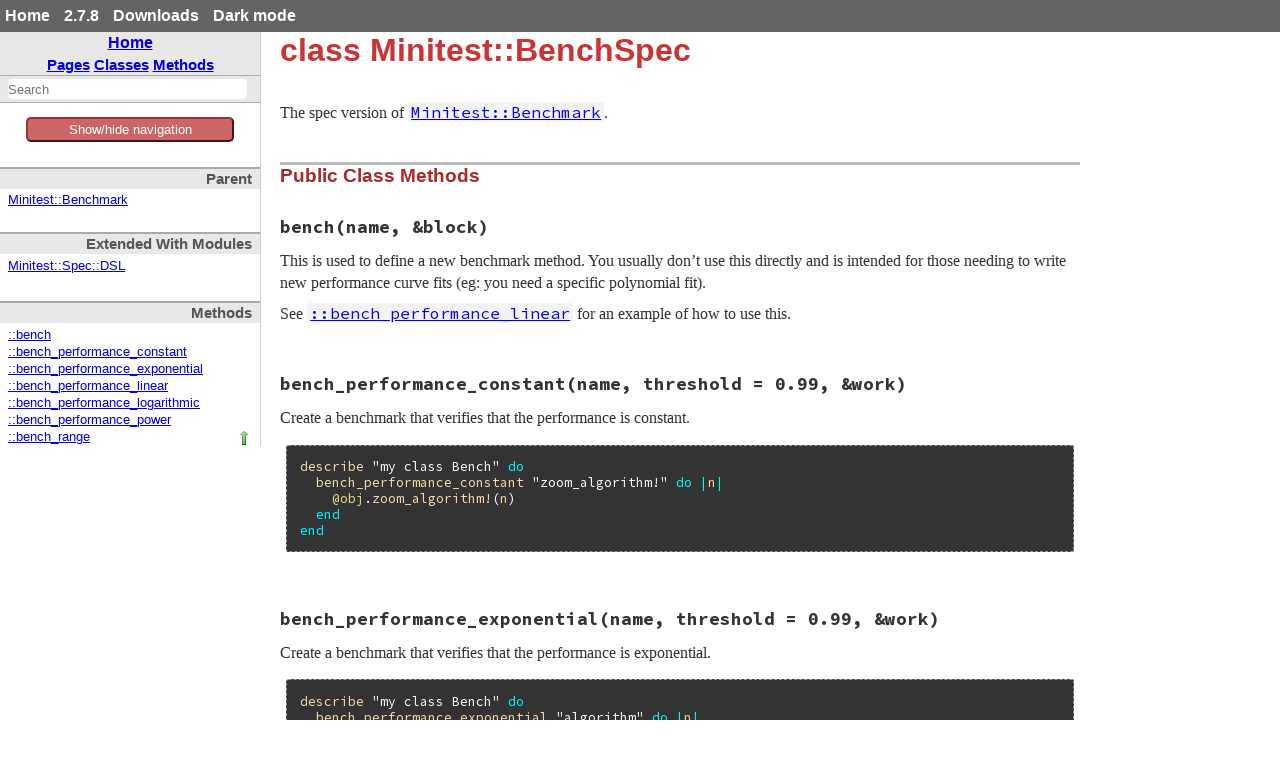

--- FILE ---
content_type: text/html
request_url: https://ruby-doc.org/2.7.8/gems/power_assert/Minitest/BenchSpec.html
body_size: 4414
content:
<!DOCTYPE html>
<html>
<head>
<meta charset="UTF-8">

<title>class Minitest::BenchSpec - power_assert: Ruby Standard Library Documentation</title>


<script src="../js/navigation.js" defer></script>
<script src="../js/search.js" defer></script>
<script src="../js/search_index.js" defer></script>
<script src="../js/searcher.js" defer></script>
<script src="../js/darkfish.js" defer></script>

<script src="../js/jquery-3.2.0.min.js"></script>

<script src="../js/vue.min.js"></script>
<script src="../js/js.cookie.min.js"></script>

<link href="../css/fonts.css" rel="stylesheet">
<link id='rdoccss' href="../css/rdoc.css" rel="stylesheet">
<link href="../css/carbon17.css" rel="stylesheet">

<script type="text/javascript">
  var rdoc_rel_prefix = "../";
  var index_rel_prefix = "../";
  var darkModeCsseHref = "../css/rdoc-dm.css"
  var defaultModeCssHref = "../css/rdoc.css"
  // var cssDarkmode = Cookies.get('darkmode');
  
  if( Cookies.get("darkmode") == "true") {
	$('#rdoccss').attr("href", darkModeCsseHref);
}

//  https://cssdeck.com/blog/simple-jquery-stylesheet-switcher/

document.write('<style type="text/css">body{display:none}</style>');

</script>


</head>
<body id="top" role="document" class="class">
  <!-- this is class.html -->

  <div id='actionbar' >
    <div class='wrapper mdiv'>
      <ul id='menubar'>
	<li><a href='/' target='_top' >Home</a></li>
	<li><a href='/2.7.8' target='_top' >2.7.8</a></li>

   <li ><a href='/downloads' target='_top' >Downloads</a></li>
	 <!-- li id='rd-action-search'><form id="searchbox_011815814100681837392:wnccv6st5qk" 
              action="https://ruby-doc.com/search.html"><input type="hidden" 
                 name="cx" value="011815814100681837392:wnccv6st5qk" ><input  
                 id='rd-search-input' name="q" type="text" 
                 size="20" >&#160;&#160;<input type="submit" name="sa" value="Search" ><input type="hidden" 
              name="cof" value="FORID:9" ></form></li -->
       <li><a id='cssSelect' href='#' onClick='swapMode(); return false;'>Dark mode</a></li>
	</ul>
    </div> 
    <!-- VERSION HEADER for 2.7.8 NOT FOUND -->
  </div> <!-- end action bar -->

  <div class='wrapper hdiv'>

    
      <script src="//m.servedby-buysellads.com/monetization.js" type="text/javascript"></script>
<div id="JGB_default_" class="bsa-cpc"></div>
<script>
  (function(){
    if(typeof _bsa !== 'undefined' && _bsa) {
    _bsa.init('default', 'CKYD627W', 'placement:ruby-docorg', {
      target: '.bsa-cpc',
      align: 'horizontal',
      disable_css: 'true'
    });
      }
  })();
</script>

    


    <nav id='vapp' role="navigation">
    <div id="project-navigation">
      <div id="home-section" role="region" title="Quick navigation" class="nav-section">
  <h2><a href="../index.html" rel="home">Home</a></h2>

  <div id="table-of-contents-navigation"  >
    <a href="../table_of_contents.html#pages">Pages</a>
    <a href="../table_of_contents.html#classes">Classes</a>
    <a href="../table_of_contents.html#methods">Methods</a>
  </div>
</div>

      <div id="search-section" role="search" class="project-section initially-hidden">
  <form action="#" method="get" accept-charset="utf-8">
    <div id="search-field-wrapper">
      <input id="search-field" role="combobox" aria-label="Search"
             aria-autocomplete="list" aria-controls="search-results"
             type="text" name="search" placeholder="Search" spellcheck="false"
             title="Type to search, Up and Down to navigate, Enter to load">
    </div>

    <ul id="search-results" aria-label="Search Results"
        aria-busy="false" aria-expanded="false"
        aria-atomic="false" class="initially-hidden"></ul>
  </form>
</div>

    </div>


    

    <button id='toggleThing' @click="toggleNav()" >Show/hide navigation</button>
    <div :class="isOpen ? 'block' : 'hidden' " id='toggleMe'>
      <div id="class-metadata">
        
        
<div id="parent-class-section" class="nav-section">
  <h3>Parent</h3>

  <p class="link"><a href="Benchmark.html">Minitest::Benchmark</a>
</div>

        
        
<div id="extends-section" class="nav-section">
  <h3>Extended With Modules</h3>

  <ul class="link-list">
    <li><a class="extend" href="Spec/DSL.html">Minitest::Spec::DSL</a>
  </ul>
</div>

        
<!-- Method Quickref -->
<div id="method-list-section" class="nav-section">
  <h3>Methods</h3>

  <ul class="link-list" role="directory">
    <li ><a href="#method-c-bench">::bench</a>
    <li ><a href="#method-c-bench_performance_constant">::bench_performance_constant</a>
    <li ><a href="#method-c-bench_performance_exponential">::bench_performance_exponential</a>
    <li ><a href="#method-c-bench_performance_linear">::bench_performance_linear</a>
    <li ><a href="#method-c-bench_performance_logarithmic">::bench_performance_logarithmic</a>
    <li ><a href="#method-c-bench_performance_power">::bench_performance_power</a>
    <li class="calls-super" ><a href="#method-c-bench_range">::bench_range</a>
  </ul>
</div>

      </div>
     </div>
    </nav>


    <div id='extraz'><div class='adzbox-index'  >
      
        <div id="carbonads-container">
  <div class="carbonad">
    <script async type="text/javascript" src="//cdn.carbonads.com/carbon.js?serve=CKYIKKQN&placement=ruby-docorg" id="_carbonads_js"></script>
  </div>
</div>

      
     </div>         
    </div>

    <main role="main" aria-labelledby="class-Minitest::BenchSpec">
    <h1 id="class-Minitest::BenchSpec" class="class">
      class Minitest::BenchSpec
    </h1>

    <section class="description">
    
<p>The spec version of <a href="Benchmark.html"><code>Minitest::Benchmark</code></a>.</p>

    </section>

      <section id="5Buntitled-5D" class="documentation-section">





                <section id="public-class-5Buntitled-5D-method-details" class="method-section">
                <header>
                <h3>Public Class Methods</h3>
                </header>

                  <div id="method-c-bench" class="method-detail ">
                            <div class="method-heading">
                              <span class="method-name">bench</span><span
                                class="method-args">(name, &amp;block)</span>
                              <span class="method-click-advice">click to toggle source</span>
                            </div>

                            <div class="method-description">
                              <p>This is used to define a new benchmark method. You usually don’t use this directly and is intended for those needing to write new performance curve fits (eg: you need a specific polynomial fit).</p>

<p>See <a href="BenchSpec.html#method-c-bench_performance_linear"><code>::bench_performance_linear</code></a> for an example of how to use this.</p>

                              <div class="method-source-code" id="bench-source">
            <pre><span class="ruby-comment"># File minitest-5.13.0/lib/minitest/benchmark.rb, line 357</span>
<span class="ruby-keyword">def</span> <span class="ruby-keyword">self</span>.<span class="ruby-identifier ruby-title">bench</span> <span class="ruby-identifier">name</span>, <span class="ruby-operator">&amp;</span><span class="ruby-identifier">block</span>
  <span class="ruby-identifier">define_method</span> <span class="ruby-node">&quot;bench_#{name.gsub(/\W+/, &quot;_&quot;)}&quot;</span>, <span class="ruby-operator">&amp;</span><span class="ruby-identifier">block</span>
<span class="ruby-keyword">end</span></pre>
                              </div>
                            </div>


                          </div>

                  <div id="method-c-bench_performance_constant" class="method-detail ">
                            <div class="method-heading">
                              <span class="method-name">bench_performance_constant</span><span
                                class="method-args">(name, threshold = 0.99, &amp;work)</span>
                              <span class="method-click-advice">click to toggle source</span>
                            </div>

                            <div class="method-description">
                              <p>Create a benchmark that verifies that the performance is constant.</p>

<pre class="ruby"><span class="ruby-identifier">describe</span> <span class="ruby-string">&quot;my class Bench&quot;</span> <span class="ruby-keyword">do</span>
  <span class="ruby-identifier">bench_performance_constant</span> <span class="ruby-string">&quot;zoom_algorithm!&quot;</span> <span class="ruby-keyword">do</span> <span class="ruby-operator">|</span><span class="ruby-identifier">n</span><span class="ruby-operator">|</span>
    <span class="ruby-ivar">@obj</span>.<span class="ruby-identifier">zoom_algorithm!</span>(<span class="ruby-identifier">n</span>)
  <span class="ruby-keyword">end</span>
<span class="ruby-keyword">end</span>
</pre>

                              <div class="method-source-code" id="bench_performance_constant-source">
            <pre><span class="ruby-comment"># File minitest-5.13.0/lib/minitest/benchmark.rb, line 401</span>
<span class="ruby-keyword">def</span> <span class="ruby-keyword">self</span>.<span class="ruby-identifier ruby-title">bench_performance_constant</span> <span class="ruby-identifier">name</span>, <span class="ruby-identifier">threshold</span> = <span class="ruby-value">0.99</span>, <span class="ruby-operator">&amp;</span><span class="ruby-identifier">work</span>
  <span class="ruby-identifier">bench</span> <span class="ruby-identifier">name</span> <span class="ruby-keyword">do</span>
    <span class="ruby-identifier">assert_performance_constant</span> <span class="ruby-identifier">threshold</span>, <span class="ruby-operator">&amp;</span><span class="ruby-identifier">work</span>
  <span class="ruby-keyword">end</span>
<span class="ruby-keyword">end</span></pre>
                              </div>
                            </div>


                          </div>

                  <div id="method-c-bench_performance_exponential" class="method-detail ">
                            <div class="method-heading">
                              <span class="method-name">bench_performance_exponential</span><span
                                class="method-args">(name, threshold = 0.99, &amp;work)</span>
                              <span class="method-click-advice">click to toggle source</span>
                            </div>

                            <div class="method-description">
                              <p>Create a benchmark that verifies that the performance is exponential.</p>

<pre class="ruby"><span class="ruby-identifier">describe</span> <span class="ruby-string">&quot;my class Bench&quot;</span> <span class="ruby-keyword">do</span>
  <span class="ruby-identifier">bench_performance_exponential</span> <span class="ruby-string">&quot;algorithm&quot;</span> <span class="ruby-keyword">do</span> <span class="ruby-operator">|</span><span class="ruby-identifier">n</span><span class="ruby-operator">|</span>
    <span class="ruby-ivar">@obj</span>.<span class="ruby-identifier">algorithm</span>(<span class="ruby-identifier">n</span>)
  <span class="ruby-keyword">end</span>
<span class="ruby-keyword">end</span>
</pre>

                              <div class="method-source-code" id="bench_performance_exponential-source">
            <pre><span class="ruby-comment"># File minitest-5.13.0/lib/minitest/benchmark.rb, line 416</span>
<span class="ruby-keyword">def</span> <span class="ruby-keyword">self</span>.<span class="ruby-identifier ruby-title">bench_performance_exponential</span> <span class="ruby-identifier">name</span>, <span class="ruby-identifier">threshold</span> = <span class="ruby-value">0.99</span>, <span class="ruby-operator">&amp;</span><span class="ruby-identifier">work</span>
  <span class="ruby-identifier">bench</span> <span class="ruby-identifier">name</span> <span class="ruby-keyword">do</span>
    <span class="ruby-identifier">assert_performance_exponential</span> <span class="ruby-identifier">threshold</span>, <span class="ruby-operator">&amp;</span><span class="ruby-identifier">work</span>
  <span class="ruby-keyword">end</span>
<span class="ruby-keyword">end</span></pre>
                              </div>
                            </div>


                          </div>

                  <div id="method-c-bench_performance_linear" class="method-detail ">
                            <div class="method-heading">
                              <span class="method-name">bench_performance_linear</span><span
                                class="method-args">(name, threshold = 0.99, &amp;work)</span>
                              <span class="method-click-advice">click to toggle source</span>
                            </div>

                            <div class="method-description">
                              <p>Create a benchmark that verifies that the performance is linear.</p>

<pre class="ruby"><span class="ruby-identifier">describe</span> <span class="ruby-string">&quot;my class Bench&quot;</span> <span class="ruby-keyword">do</span>
  <span class="ruby-identifier">bench_performance_linear</span> <span class="ruby-string">&quot;fast_algorithm&quot;</span>, <span class="ruby-value">0.9999</span> <span class="ruby-keyword">do</span> <span class="ruby-operator">|</span><span class="ruby-identifier">n</span><span class="ruby-operator">|</span>
    <span class="ruby-ivar">@obj</span>.<span class="ruby-identifier">fast_algorithm</span>(<span class="ruby-identifier">n</span>)
  <span class="ruby-keyword">end</span>
<span class="ruby-keyword">end</span>
</pre>

                              <div class="method-source-code" id="bench_performance_linear-source">
            <pre><span class="ruby-comment"># File minitest-5.13.0/lib/minitest/benchmark.rb, line 386</span>
<span class="ruby-keyword">def</span> <span class="ruby-keyword">self</span>.<span class="ruby-identifier ruby-title">bench_performance_linear</span> <span class="ruby-identifier">name</span>, <span class="ruby-identifier">threshold</span> = <span class="ruby-value">0.99</span>, <span class="ruby-operator">&amp;</span><span class="ruby-identifier">work</span>
  <span class="ruby-identifier">bench</span> <span class="ruby-identifier">name</span> <span class="ruby-keyword">do</span>
    <span class="ruby-identifier">assert_performance_linear</span> <span class="ruby-identifier">threshold</span>, <span class="ruby-operator">&amp;</span><span class="ruby-identifier">work</span>
  <span class="ruby-keyword">end</span>
<span class="ruby-keyword">end</span></pre>
                              </div>
                            </div>


                          </div>

                  <div id="method-c-bench_performance_logarithmic" class="method-detail ">
                            <div class="method-heading">
                              <span class="method-name">bench_performance_logarithmic</span><span
                                class="method-args">(name, threshold = 0.99, &amp;work)</span>
                              <span class="method-click-advice">click to toggle source</span>
                            </div>

                            <div class="method-description">
                              <p>Create a benchmark that verifies that the performance is logarithmic.</p>

<pre class="ruby"><span class="ruby-identifier">describe</span> <span class="ruby-string">&quot;my class Bench&quot;</span> <span class="ruby-keyword">do</span>
  <span class="ruby-identifier">bench_performance_logarithmic</span> <span class="ruby-string">&quot;algorithm&quot;</span> <span class="ruby-keyword">do</span> <span class="ruby-operator">|</span><span class="ruby-identifier">n</span><span class="ruby-operator">|</span>
    <span class="ruby-ivar">@obj</span>.<span class="ruby-identifier">algorithm</span>(<span class="ruby-identifier">n</span>)
  <span class="ruby-keyword">end</span>
<span class="ruby-keyword">end</span>
</pre>

                              <div class="method-source-code" id="bench_performance_logarithmic-source">
            <pre><span class="ruby-comment"># File minitest-5.13.0/lib/minitest/benchmark.rb, line 432</span>
<span class="ruby-keyword">def</span> <span class="ruby-keyword">self</span>.<span class="ruby-identifier ruby-title">bench_performance_logarithmic</span> <span class="ruby-identifier">name</span>, <span class="ruby-identifier">threshold</span> = <span class="ruby-value">0.99</span>, <span class="ruby-operator">&amp;</span><span class="ruby-identifier">work</span>
  <span class="ruby-identifier">bench</span> <span class="ruby-identifier">name</span> <span class="ruby-keyword">do</span>
    <span class="ruby-identifier">assert_performance_logarithmic</span> <span class="ruby-identifier">threshold</span>, <span class="ruby-operator">&amp;</span><span class="ruby-identifier">work</span>
  <span class="ruby-keyword">end</span>
<span class="ruby-keyword">end</span></pre>
                              </div>
                            </div>


                          </div>

                  <div id="method-c-bench_performance_power" class="method-detail ">
                            <div class="method-heading">
                              <span class="method-name">bench_performance_power</span><span
                                class="method-args">(name, threshold = 0.99, &amp;work)</span>
                              <span class="method-click-advice">click to toggle source</span>
                            </div>

                            <div class="method-description">
                              <p>Create a benchmark that verifies that the performance is power.</p>

<pre class="ruby"><span class="ruby-identifier">describe</span> <span class="ruby-string">&quot;my class Bench&quot;</span> <span class="ruby-keyword">do</span>
  <span class="ruby-identifier">bench_performance_power</span> <span class="ruby-string">&quot;algorithm&quot;</span> <span class="ruby-keyword">do</span> <span class="ruby-operator">|</span><span class="ruby-identifier">n</span><span class="ruby-operator">|</span>
    <span class="ruby-ivar">@obj</span>.<span class="ruby-identifier">algorithm</span>(<span class="ruby-identifier">n</span>)
  <span class="ruby-keyword">end</span>
<span class="ruby-keyword">end</span>
</pre>

                              <div class="method-source-code" id="bench_performance_power-source">
            <pre><span class="ruby-comment"># File minitest-5.13.0/lib/minitest/benchmark.rb, line 447</span>
<span class="ruby-keyword">def</span> <span class="ruby-keyword">self</span>.<span class="ruby-identifier ruby-title">bench_performance_power</span> <span class="ruby-identifier">name</span>, <span class="ruby-identifier">threshold</span> = <span class="ruby-value">0.99</span>, <span class="ruby-operator">&amp;</span><span class="ruby-identifier">work</span>
  <span class="ruby-identifier">bench</span> <span class="ruby-identifier">name</span> <span class="ruby-keyword">do</span>
    <span class="ruby-identifier">assert_performance_power</span> <span class="ruby-identifier">threshold</span>, <span class="ruby-operator">&amp;</span><span class="ruby-identifier">work</span>
  <span class="ruby-keyword">end</span>
<span class="ruby-keyword">end</span></pre>
                              </div>
                            </div>


                          </div>

                  <div id="method-c-bench_range" class="method-detail ">
                            <div class="method-heading">
                              <span class="method-name">bench_range</span><span
                                class="method-args">(&amp;block)</span>
                              <span class="method-click-advice">click to toggle source</span>
                            </div>

                            <div class="method-description">
                              <p>Specifies the ranges used for benchmarking for that class.</p>

<pre class="ruby"><span class="ruby-identifier">bench_range</span> <span class="ruby-keyword">do</span>
  <span class="ruby-identifier">bench_exp</span>(<span class="ruby-value">2</span>, <span class="ruby-value">16</span>, <span class="ruby-value">2</span>)
<span class="ruby-keyword">end</span>
</pre>

<p>See Minitest::Benchmark#bench_range for more details.</p>
                                <div class="method-calls-super">
                                  Calls superclass method
                                  <a href="Benchmark.html#method-c-bench_range"><code>Minitest::Benchmark::bench_range</code></a>
                              </div>

                              <div class="method-source-code" id="bench_range-source">
            <pre><span class="ruby-comment"># File minitest-5.13.0/lib/minitest/benchmark.rb, line 370</span>
<span class="ruby-keyword">def</span> <span class="ruby-keyword">self</span>.<span class="ruby-identifier ruby-title">bench_range</span> <span class="ruby-operator">&amp;</span><span class="ruby-identifier">block</span>
  <span class="ruby-keyword">return</span> <span class="ruby-keyword">super</span> <span class="ruby-keyword">unless</span> <span class="ruby-identifier">block</span>

  <span class="ruby-identifier">meta</span> = (<span class="ruby-keyword">class</span> <span class="ruby-operator">&lt;&lt;</span> <span class="ruby-keyword">self</span>; <span class="ruby-keyword">self</span>; <span class="ruby-keyword">end</span>)
  <span class="ruby-identifier">meta</span>.<span class="ruby-identifier">send</span> <span class="ruby-value">:define_method</span>, <span class="ruby-string">&quot;bench_range&quot;</span>, <span class="ruby-operator">&amp;</span><span class="ruby-identifier">block</span>
<span class="ruby-keyword">end</span></pre>
                              </div>
                            </div>


                          </div>

                          </section>

              </section>
              </main>



            </div>  <!--  class='wrapper hdiv' -->


<footer id="validator-badges" role="contentinfo">
<p><a href="https://validator.w3.org/check/referer">Validate</a></p>
<p>Generated by <a href="https://ruby.github.io/rdoc/">RDoc</a> 6.4.0.</p>
<p>Based on <a href="https://github.com/ged/darkfish/">Darkfish</a> by <a href="http://deveiate.org">Michael Granger</a>.</p>

  
</p>
  
  </footer>

<script type="text/javascript">


  let ads  = $("#carbonads-container").children().detach();


  function swapMode() {
    var cookieName = 'darkmode';
    var cssDarkmode = Cookies.get(cookieName);
    console.log("***** swapMode! " + cssDarkmode + " *****");


    if (cssDarkmode == "true") {
      console.log("We have dark mode, set the css to light ...");
      $('#rdoccss').attr("href", defaultModeCssHref);
      $('#cssSelect').text("Dark mode");
      cssDarkmode = "false";
      console.log("swapMode! Now set cookie to " + cssDarkmode);
      Cookies.set(cookieName, cssDarkmode);

    } else {
      console.log("We not have dark mode, set the css to dark ...");
      $('#rdoccss').attr("href", darkModeCsseHref);
      $('#cssSelect').text("Light mode");
      cssDarkmode = "true";
      console.log("swapMode! Now set cookie to " + cssDarkmode);
      Cookies.set(cookieName, cssDarkmode);

    }

    console.log("  --------------- ");
  }


const vueCssApp = new Vue({
el: '#menubar',
data: {
isDark: false
},
methods: {
toggleClass: function(event){
this.isDark = !this.isDark;
}
}
})

const vueApp = new Vue({
el: '#vapp',
data: { 
isOpen: true
},

mounted() {
this.handleResize();
this.manage_mob_classes();
window.addEventListener('resize', this.handleResize)
//this.isOpen !=  (/Android|webOS|iPhone|iPad|iPod|BlackBerry|IEMobile|Opera Mini/i.test(navigator.userAgent));
},
destroyed() {
window.removeEventListener('resize', this.handleResize)
},
created() {
//manage_mob_classes();
},

methods : {
isMobile() {
  return (/Android|webOS|iPhone|iPad|iPod|BlackBerry|IEMobile|Opera Mini/i.test(navigator.userAgent));
},

  handleResize() {
    if (!this.isMobile()) {
      this.isOpen = window.innerWidth > 800;
    }
  },

  manage_mob_classes() {
    if (/Android|webOS|iPhone|iPad|iPod|BlackBerry|IEMobile|Opera Mini/i.test(navigator.userAgent)) {
      $("nav").addClass("mob_nav");
      $("main").addClass("mob_main");
      $("#extraz").addClass("mob_extraz");
      $("#carbonads-container").addClass("mob_carbonads-container");
      this.isOpen  = false;
    } else {
      $("nav").removeClass("mob_nav") 
        $("main").removeClass("mob_main");
      $("#extraz").removeClass("mob_extraz");
      $("#carbonads-container").removeClass("mob_carbonads-container");
      this.isOpen  = true;
    }
  },

  toggleNav() {
    this.isOpen =! this.isOpen ;
    // alert("Toggle nav!");
    console.log("toggleNav() click: " + this.isOpen );
  }
}
})

$("#carbonads-container").append(ads);


$(function() {

    var darkmode = Cookies.get("darkmode");
    console.log("Document ready: " + darkmode);

    if ( darkmode  == "true" ) {
      $('#cssSelect').text("Light mode");
    } else {
      $('#cssSelect').text("Dark mode");
     }

    $('body').css('display','block');
    });

</script>

    
      <script>
  (function() {
  })();
</script>


    
  </body> 
</html>



--- FILE ---
content_type: text/css
request_url: https://ruby-doc.org/2.7.8/gems/power_assert/css/rdoc.css
body_size: 3534
content:
/*
 * "Darkfish" Rdoc CSS
 * $Id: rdoc.css 54 2009-01-27 01:09:48Z deveiant $
 *
 * Author: Michael Granger <ged@FaerieMUD.org>
 *
 */

/* vim: ft=css et sw=2 ts=2 sts=2 */
/* Base Green is: #6C8C22 */

.hide { display: none !important; }

* { padding: 0; margin: 0; }

body {
  /*background: #fafafa; */
  background: #fff;
  font-family: Lato, sans-serif;
  font-family: Georgia, serif;
  font-weight: 300;
}

h1 span,
h2 span,
h3 span,
h4 span,
h5 span,
h6 span {
  position: relative;

  display: none;
  padding-left: 1em;
  line-height: 0;
  vertical-align: baseline;
  font-size: 10px;
}

h1 span { top: -1.3em; }
h2 span { top: -1.2em; }
h3 span { top: -1.0em; }
h4 span { top: -0.8em; }
h5 span { top: -0.5em; }
h6 span { top: -0.5em; }

h1:hover span,
h2:hover span,
h3:hover span,
h4:hover span,
h5:hover span,
h6:hover span {
  display: inline;
}

h1:target,
h2:target,
h3:target,
h4:target,
h5:target,
h6:target {
  margin-left: -10px;
  /* border-left: 10px solid #f1edba; */
  border-left: 10px solid #D4000F;
}

:link,
:visited {
  /* color: # 6C8C22; */
/*  color: # EE6262; */
  color: #660303

  text-decoration: none;
}

:link:hover,
:visited:hover {
  /* border-bottom: 1px dotted #6C8C22; */
  border-bottom: 1px dotted #832321;
}

code,
pre {
  font-family: "Source Code Pro", Monaco, monospace;
  background-color: rgba(27,31,35,0.05);
  padding: 0em 0.2em;
  border-radius: 0.2em;
}

table {
  margin: 0;
  border-spacing: 0;
  border-collapse: collapse;
}

table tr th, table tr td {
  padding: 0.2em 0.4em;
  border: 1px solid #ccc;
}

table tr th {
  background-color: #eceaed;
}

table tr:nth-child(even) td {
  background-color: #f5f4f6;
}

/* @group Generic Classes */

.initially-hidden {
  display: none;
}

#search-field {
  width: 98%;
  background: white;
  border: none;
  height: 1.5em;
  -webkit-border-radius: 4px;
  -moz-border-radius: 4px;
  border-radius: 4px;
  text-align: left;
}
#search-field:focus {
  /* background: #f1edba; */
  background: #F2C7BA;
}
#search-field:-moz-placeholder,
#search-field::-webkit-input-placeholder {
  font-weight: bold;
  color: #666;
}

.missing-docs {
  font-size: 120%;
  background: white url(../images/wrench_orange.png) no-repeat 4px center;
  color: #ccc;
  line-height: 2em;
  border: 1px solid #d00;
  opacity: 1;
  padding-left: 20px;
  text-indent: 24px;
  letter-spacing: 3px;
  font-weight: bold;
  -webkit-border-radius: 5px;
  -moz-border-radius: 5px;
}

.target-section {
  border: 2px solid #dcce90;
  border-left-width: 8px;
  padding: 0 1em;
  background: #fff3c2;
}

/* @end */

/* @group Index Page, Standalone file pages */

.table-of-contents h1 {
  margin-top: 1em ! important;
  list-style: none;
}


.table-of-contents ul {
  margin: 0em;
  list-style: none;
}

.table-of-contents ul ul {
  margin-top: 0.25em;
}

.table-of-contents ul :link,
.table-of-contents ul :visited {
  font-size: 16px;
}

.table-of-contents li {
  margin-bottom: 0.25em;
}

.table-of-contents li .toc-toggle {
  width: 16px;
  height: 16px;
  background: url(../images/add.png) no-repeat;
}

.table-of-contents li .toc-toggle.open {
  background: url(../images/delete.png) no-repeat;
}

/* @end */

/* @group Top-Level Structure */

nav {
  float: left;
  width: 260px;
  font-family: Helvetica, sans-serif;
  font-size: 14px;
  border-right: 1px solid #ccc;
}

main {
  display: block;
  margin: 0 200px  5em 260px;
  padding-left: 20px;
  min-width: 340px;
  font-size: 16px;

/*  margin-right: 200px ! important; */
}

main h1,
main h2,
main h3,
main h4,
main h5,
main h6 {
  font-family: Helvetica, sans-serif;
  color: #AA2929; /* JGB */
}


.table-of-contents main {
  margin-top: 0 ! important;
  margin-left: 2em;
}

#validator-badges {
  clear: both;
  margin: 1em 1em 2em;
  font-size: smaller;
}

/* @end */

/* @group navigation */
nav {
  margin-bottom: 1em;
}

nav .nav-section {
  margin-top: 2em;
  border-top: 2px solid #aaa;
  font-size: 90%;
  overflow: hidden;
}

nav h2 {
  margin: 0;
  padding: 2px 8px 2px 8px;
  background-color: #e8e8e8;
  color: #555;
  font-size: 125%;
  text-align: center;
}

nav h3,
#table-of-contents-navigation {
  margin: 0;
  padding: 2px 8px 2px 8px;
  text-align: right;
  background-color: #e8e8e8;
  color: #555;
}

nav ul,
nav dl,
nav p {
  padding: 4px 8px 0;
  list-style: none;
}

#project-navigation .nav-section {
  margin: 0;
  border-top: 0;
}

#home-section h2 {
  text-align: center;
}

#table-of-contents-navigation {
  font-size: 1.2em;
  font-weight: bold;
  text-align: center;
}

#search-section {
  margin-top: 0;
  border-top: 0;
}

#search-field-wrapper {
  border-top: 1px solid #aaa;
  border-bottom: 1px solid #aaa;
  padding: 3px 8px;
  background-color: #e8e8e8;
  color: #555;
}

ul.link-list li {
  white-space: nowrap;
  line-height: 1.4em;
}

ul.link-list .type {
  font-size: 8px;
  text-transform: uppercase;
  color: white;
  background: #969696;
  padding: 2px 4px;
  -webkit-border-radius: 5px;
}

dl.note-list dt {
  float: left;
  margin-right: 1em;
}

.calls-super {
  background: url(../images/arrow_up.png) no-repeat right center;
}

/* @end */

/* @group Documentation Section */
main {
  color: #333;
  
}

main > h1:first-child,
main > h2:first-child,
main > h3:first-child,
main > h4:first-child,
main > h5:first-child,
main > h6:first-child {
  margin-top: 0px;
}

main sup {
  vertical-align: super;
  font-size: 0.8em;
}

/* The heading with the class name */
main h1[class] {
  margin-top: 0;
  margin-bottom: 1em;
  font-size: 2em;
  /* color: #6C8C22; */
  color: #cc3333;
}

main h1 {
  margin: 2em 0 0.5em;
  font-size: 1.7em;
}

main h2 {
  margin: 2em 0 0.5em;
  font-size: 1.5em;
}

main h3 {
  margin: 2em 0 0.5em;
  font-size: 1.2em;
}

main h4 {
  margin: 2em 0 0.5em;
  font-size: 1.1em;
}

main h5 {
  margin: 2em 0 0.5em;
  font-size: 1em;
}

main h6 {
  margin: 2em 0 0.5em;
  font-size: 1em;
}

main p {
  margin: 0 0 0.5em;
  line-height: 1.4em;
}

main pre {
  margin: 1.2em 0.5em;
  padding: 1em;
  font-size: 0.8em;
}

main hr {
  margin: 1.5em 1em;
  border: 2px solid #ddd;
}

main blockquote {
  margin: 0 2em 1.2em 1.2em;
  padding-left: 0.5em;
  border-left: 2px solid #ddd;
}

main ol,
main ul {
  margin: 1em 2em;
}

main li > p {
  margin-bottom: 0.5em;
}

main dl {
  margin: 1em 0.5em;
}

main dt {
  margin-bottom: 0.5em;
  font-weight: bold;
}

main dd {
  margin: 0 1em 1em 0.5em;
}

main header h2 {
  margin-top: 2em;
  border-width: 0;
  border-top: 4px solid #bbb;
  font-size: 130%;
}

main header h3 {
  margin: 2em 0 1.5em;
  border-width: 0;
  border-top: 3px solid #bbb;
  font-size: 120%;
}

.documentation-section-title {
  position: relative;
}
.documentation-section-title .section-click-top {
  position: absolute;
  top: 6px;
  left: 12px;
  font-size: 10px;
  /* color: #9b9877; */
  color: #9B7977;
  visibility: hidden;
  padding-left: 0.5px;
}

.documentation-section-title:hover .section-click-top {
  visibility: visible;
}

.constants-list > dl {
  margin: 1em 0 2em;
  border: 0;
}

.constants-list > dl dt {
  margin-bottom: 0.75em;
  padding-left: 0;
  font-family: "Source Code Pro", Monaco, monospace;
  font-size: 110%;
}

.constants-list > dl dt a {
  color: inherit;
}

.constants-list > dl dd {
  margin: 0 0 2em 0;
  padding: 0;
  color: #666;
}

.documentation-section h2 {
  position: relative;
}

.documentation-section h2 a {
  position: absolute;
  top: 8px;
  right: 10px;
  font-size: 12px;
  /* color: #9b9877; */
  color: #AD6565;
  visibility: hidden;
}

.documentation-section h2:hover a {
  visibility: visible;
}

/* @group Method Details */

main .method-source-code {
  max-height: 0;
  overflow: hidden;
  transition-duration: 200ms;
  transition-delay: 0ms;
  transition-property: all;
  transition-timing-function: ease-in-out;
}

main .method-source-code.active-menu {
  max-height: 100vh;
}

main .method-description .method-calls-super {
  color: #333;
  font-weight: bold;
}

main .method-detail {
  margin-bottom: 2.5em;
  cursor: pointer;
}

main .method-detail:target {
  margin-left: -10px;
  border-left: 10px solid #f1edba;
}

main .method-heading {
  position: relative;
  font-family: "Source Code Pro", Monaco, monospace;
  font-size: 110%;
  font-weight: bold;
  color: #333;
}
main .method-heading :link,
main .method-heading :visited {
  color: inherit;
}
main .method-click-advice {
  position: absolute;
  top: 2px;
  right: 5px;
  font-size: 12px;
  /* color: #Ab9877; */
  color: #B37A77;
  visibility: hidden;
  padding-right: 20px;
  line-height: 20px;
  background: url(../images/zoom.png) no-repeat right top;
}
main .method-heading:hover .method-click-advice {
  visibility: visible;
}

main .method-alias .method-heading {
  color: #666;
}

main .method-description,
main .aliases {
  margin-top: 0.75em;
  color: #333;
}

main .aliases {
  padding-top: 4px;
  font-style: italic;
  cursor: default;
}
main .method-description ul {
  margin-left: 1.5em;
}

main #attribute-method-details .method-detail:hover {
  background-color: transparent;
  cursor: default;
}
main .attribute-access-type {
  text-transform: uppercase;
  padding: 0 1em;
}
/* @end */

/* @end */

/* @group Source Code */

pre {
  margin: 0.5em 0;
  border: 1px dashed #999;
  padding: 0.5em;
  background: #262626;
  background: #333;
  color: white;
  overflow: auto;
}

.ruby-constant   { color: #7fffd4; background: transparent; }
.ruby-keyword    { color: #00ffff; background: transparent; }
.ruby-ivar       { color: #eedd82; background: transparent; }
.ruby-operator   { color: #00ffee; background: transparent; }
.ruby-identifier { color: #ffdead; background: transparent; }
.ruby-node       { color: #ffa07a; background: transparent; }
/* .ruby-comment    { color: #dc0000; background: transparent; } */
.ruby-comment    { color: #F66; background: transparent; }
.ruby-regexp     { color: #ffa07a; background: transparent; }
.ruby-value      { color: #7fffd4; background: transparent; }

/* @end */


/* @group search results */
#search-results {
  font-family: Lato, sans-serif;
  font-weight: 300;
}

#search-results .search-match {
  font-family: Helvetica, sans-serif;
  font-weight: normal;
}

#search-results .search-selected {
  background: #e8e8e8;
  border-bottom: 1px solid transparent;
}

#search-results li {
  list-style: none;
  border-bottom: 1px solid #aaa;
  margin-bottom: 0.5em;
}

#search-results li:last-child {
  border-bottom: none;
  margin-bottom: 0;
}

#search-results li p {
  padding: 0;
  margin: 0.5em;
}

#search-results .search-namespace {
  font-weight: bold;
}

#search-results li em {
  background: yellow;
  font-style: normal;
}

#search-results pre {
  margin: 0.5em;
  font-family: "Source Code Pro", Monaco, monospace;
}


/* JGB */

#actionbar {
  background: #646462 ! important;
  color: #fff ! important;
  font-weight: bold;
  width: 100%;
  line-height: 2em;

  font-family: Helvetica, Arial, sans-serif; /* Swap these two lines around to switch between serif and sans */
}

#actionbar .right {
  text-align: right;
}

#actionbar form, #actionbar input {
display: inline;

}

#actionbar li {
display: inline;
padding: 2px 5px;
}


#actionbar li a, #actionbar li  a:visited , #actionbar li  a:link {
color: #fff ! important;
text-decoration: none  ! important;
opacity: 1.0;
border-bottom: none;
}


#actionbar li  a:hover {
 color:red!important;
 text-decoration: none!important;
  opacity: 1.0;
  border-bottom: none;
}

#toggleThing {
 border-radius: 5px;
 width: 80%;
 color: #FFF;
 background-color: #C66;
 margin:auto; 
 text-align:center;
display:block;
margin-top: 10px;
padding: 3px;
border-color:  #933;
}

[hidden] {
  display: none;
}

.hidden {
  display: none;
}

.block {
  display: block;
}



li.gemheader, li.gemname  {
  padding: 8px 4px 4px 4px;
  font-size: 20px;
  font-family: Helvetica, sans-serif;
  color: #AA2929; /* JGB */
}




/* --------------------- */




@media (min-width: 802px) {

  /* #project-metadata {

  display: block;
} */

}



@media (max-width: 800px) {

/* #project-metadata {
display: none;

} */

  nav {
/* border: solid 4px red ! important;  */
clear: right ! important; 

/* border: solid 4px green ! important; */
}

main {
float: right;
display:block! important;  
width: 90% ! important;  
margin-right: 0%! important; 
margin-left: auto ! important; 
padding-left: 0 ! important; 
clear: right ! important; 

}


#extraz {
 /* border: solid 4px red ! important;  */
  clear: both ! important; 
  float: left ! important; 
  position: static ! important; 
 /* position: static; */
 display: block! important;
 margin-top: 0px! important;
 margin-bottom: 100px! important;

}

 #carbonads, #carbonads_1  {
   margin: 5px 20px! important;
  
  }

  div.adzbox-no-files-index {
  
   margin-top: 5px! important;
   margin-right: 5px ! important;    
   
  }



#carbonads-container {
 margin-left: 55px ! important;
 width: 270px;

}



}


/* DEBUGGERY */


#actionbar {
 /* border: solid 2px green ! important; */

}


/* @end */








--- FILE ---
content_type: text/javascript
request_url: https://ruby-doc.org/2.7.8/gems/power_assert/js/searcher.js
body_size: 1676
content:
Searcher = function(data) {
  this.data = data;
  this.handlers = [];
}

Searcher.prototype = new function() {
  // search is performed in chunks of 1000 for non-blocking user input
  var CHUNK_SIZE = 1000;
  // do not try to find more than 100 results
  var MAX_RESULTS = 100;
  var huid = 1;
  var suid = 1;
  var runs = 0;

  this.find = function(query) {
    var queries = splitQuery(query);
    var regexps = buildRegexps(queries);
    var highlighters = buildHilighters(queries);
    var state = { from: 0, pass: 0, limit: MAX_RESULTS, n: suid++};
    var _this = this;

    this.currentSuid = state.n;

    if (!query) return;

    var run = function() {
      // stop current search thread if new search started
      if (state.n != _this.currentSuid) return;

      var results =
        performSearch(_this.data, regexps, queries, highlighters, state);
      var hasMore = (state.limit > 0 && state.pass < 4);

      triggerResults.call(_this, results, !hasMore);
      if (hasMore) {
        setTimeout(run, 2);
      }
      runs++;
    };
    runs = 0;

    // start search thread
    run();
  }

  /*  ----- Events ------  */
  this.ready = function(fn) {
    fn.huid = huid;
    this.handlers.push(fn);
  }

  /*  ----- Utilities ------  */
  function splitQuery(query) {
    return query.split(/(\s+|::?|\(\)?)/).filter(function(string) {
      return string.match(/\S/);
    });
  }

  function buildRegexps(queries) {
    return queries.map(function(query) {
      return new RegExp(query.replace(/(.)/g, '([$1])([^$1]*?)'), 'i');
    });
  }

  function buildHilighters(queries) {
    return queries.map(function(query) {
      return query.split('').map(function(l, i) {
        return '\u0001$' + (i*2+1) + '\u0002$' + (i*2+2);
      }).join('');
    });
  }

  // function longMatchRegexp(index, longIndex, regexps) {
  //     for (var i = regexps.length - 1; i >= 0; i--){
  //         if (!index.match(regexps[i]) && !longIndex.match(regexps[i])) return false;
  //     };
  //     return true;
  // }


  /*  ----- Mathchers ------  */

  /*
   * This record matches if the index starts with queries[0] and the record
   * matches all of the regexps
   */
  function matchPassBeginning(index, longIndex, queries, regexps) {
    if (index.indexOf(queries[0]) != 0) return false;
    for (var i=1, l = regexps.length; i < l; i++) {
      if (!index.match(regexps[i]) && !longIndex.match(regexps[i]))
        return false;
    };
    return true;
  }

  /*
   * This record matches if the longIndex starts with queries[0] and the
   * longIndex matches all of the regexps
   */
  function matchPassLongIndex(index, longIndex, queries, regexps) {
    if (longIndex.indexOf(queries[0]) != 0) return false;
    for (var i=1, l = regexps.length; i < l; i++) {
      if (!longIndex.match(regexps[i]))
        return false;
    };
    return true;
  }

  /*
   * This record matches if the index contains queries[0] and the record
   * matches all of the regexps
   */
  function matchPassContains(index, longIndex, queries, regexps) {
    if (index.indexOf(queries[0]) == -1) return false;
    for (var i=1, l = regexps.length; i < l; i++) {
      if (!index.match(regexps[i]) && !longIndex.match(regexps[i]))
        return false;
    };
    return true;
  }

  /*
   * This record matches if regexps[0] matches the index and the record
   * matches all of the regexps
   */
  function matchPassRegexp(index, longIndex, queries, regexps) {
    if (!index.match(regexps[0])) return false;
    for (var i=1, l = regexps.length; i < l; i++) {
      if (!index.match(regexps[i]) && !longIndex.match(regexps[i]))
        return false;
    };
    return true;
  }


  /*  ----- Highlighters ------  */
  function highlightRegexp(info, queries, regexps, highlighters) {
    var result = createResult(info);
    for (var i=0, l = regexps.length; i < l; i++) {
      result.title = result.title.replace(regexps[i], highlighters[i]);
      result.namespace = result.namespace.replace(regexps[i], highlighters[i]);
    };
    return result;
  }

  function hltSubstring(string, pos, length) {
    return string.substring(0, pos) + '\u0001' + string.substring(pos, pos + length) + '\u0002' + string.substring(pos + length);
  }

  function highlightQuery(info, queries, regexps, highlighters) {
    var result = createResult(info);
    var pos = 0;
    var lcTitle = result.title.toLowerCase();

    pos = lcTitle.indexOf(queries[0]);
    if (pos != -1) {
      result.title = hltSubstring(result.title, pos, queries[0].length);
    }

    result.namespace = result.namespace.replace(regexps[0], highlighters[0]);
    for (var i=1, l = regexps.length; i < l; i++) {
      result.title = result.title.replace(regexps[i], highlighters[i]);
      result.namespace = result.namespace.replace(regexps[i], highlighters[i]);
    };
    return result;
  }

  function createResult(info) {
    var result = {};
    result.title = info[0];
    result.namespace = info[1];
    result.path = info[2];
    result.params = info[3];
    result.snippet = info[4];
    result.badge = info[6];
    return result;
  }

  /*  ----- Searching ------  */
  function performSearch(data, regexps, queries, highlighters, state) {
    var searchIndex = data.searchIndex;
    var longSearchIndex = data.longSearchIndex;
    var info = data.info;
    var result = [];
    var i = state.from;
    var l = searchIndex.length;
    var togo = CHUNK_SIZE;
    var matchFunc, hltFunc;

    while (state.pass < 4 && state.limit > 0 && togo > 0) {
      if (state.pass == 0) {
        matchFunc = matchPassBeginning;
        hltFunc = highlightQuery;
      } else if (state.pass == 1) {
        matchFunc = matchPassLongIndex;
        hltFunc = highlightQuery;
      } else if (state.pass == 2) {
        matchFunc = matchPassContains;
        hltFunc = highlightQuery;
      } else if (state.pass == 3) {
        matchFunc = matchPassRegexp;
        hltFunc = highlightRegexp;
      }

      for (; togo > 0 && i < l && state.limit > 0; i++, togo--) {
        if (info[i].n == state.n) continue;
        if (matchFunc(searchIndex[i], longSearchIndex[i], queries, regexps)) {
          info[i].n = state.n;
          result.push(hltFunc(info[i], queries, regexps, highlighters));
          state.limit--;
        }
      };
      if (searchIndex.length <= i) {
        state.pass++;
        i = state.from = 0;
      } else {
        state.from = i;
      }
    }
    return result;
  }

  function triggerResults(results, isLast) {
    this.handlers.forEach(function(fn) {
      fn.call(this, results, isLast)
    });
  }
}



--- FILE ---
content_type: text/javascript
request_url: https://ruby-doc.org/2.7.8/gems/power_assert/js/search_index.js
body_size: 95965
content:
var search_data = {"index":{"searchIndex":["adder","anerror","examplea","exampleb","fakenamedtest","fileutils","hoe","minitest","kernel","metametametatestcase","minispeca","minispecb","minispecc","minitest","abstractreporter","assertion","assertions","backtracefilter","benchspec","benchmark","compositereporter","expectations","guard","mock","parallel","executor","prideio","pridelol","progressreporter","reportable","result","runnable","skip","spec","dsl","instancemethods","statisticsreporter","summaryreporter","test","lifecyclehooks","unexpectederror","unit","testcase","mymodule","namedexamplea","namedexampleb","namedexamplec","net","telnet","object","powerassert","blockcontext","configuration","context","empty","formatter","inspectedvalue","parser","branch","dummyparser","safeinspectable","tracecontext","rdoc","page","rake","application","cleaner","dsl","defaultloader","earlytime","filecreationtask","filelist","filetask","fileutilsext","invocationchain","emptyinvocationchain","invocationexceptionmixin","latetime","linkedlist","emptylinkedlist","makefileloader","multitask","namespace","packagetask","privatereader","classmethods","rakefileutils","rulerecursionoverflowerror","scope","emptyscope","task","taskargumenterror","taskarguments","tasklib","taskmanager","testtask","win32","win32homeerror","runnable","string","subthingyspec","subtracter","test","unit","assertioncheckable","assertionfailederror","assertions","assertexceptionhelper","wrappedexception","assertionmessage","arrayinspector","delayedliteral","hashinspector","inspector","literal","maybecontainer","numericinspector","template","throwtagextractor","attribute","baseclassmethods","classmethods","stringifykeyhash","attributematcher","autorunner","stoponfailurelistener","autorunnerloader","codesnippetfetcher","collector","descendant","dir","load","objectspace","tc_objectspace","testdir","filesystem","directory","objectspace","testclass1","testclass2","xml","listener","color","error","parseerror","colorscheme","data","classmethods","loader","datasets","diff","differ","readablediffer","sequencematcher","utf8line","unifieddiffer","error","errorhandler","exceptionhandler","classmethods","failure","failurehandler","faultlocationdetector","fixture","classmethods","fixture","hookpoint","mixcolor","notification","notificationhandler","notifiederror","nullresultcontainerinitializer","omission","omissionhandler","omittederror","pendederror","pending","pendinghandler","priority","checker","classmethods","tc_error","tc_testresult","testassert","testblock","testassertempty","testassertindelta","testassertinepsilon","testassertinclude","testassertnotempty","testassertnotindelta","testassertnotinepsilon","testassertnotinclude","testassertnotsend","testassertions","testassertblock","testassertequal","testfailure","testsuccess","testsystemmessage","testcase","internaldata","testcasenotificationsupport","testcaseomissionsupport","testcasependingsupport","testfailure","testrefute","testfailure","testpass","testresult","testresulterrorsupport","testresultfailuresupport","testresultnotificationsupport","testresultomissionsupport","testresultpendingsupport","testsuite","testtemplate","testtestcase","teststartupshutdown","testerror","testlocalname","testname","testorder","calllogger","testinheritance","testnoinheritance","testsubtestcase","testname","testtestdefined","testcombine","testdefstyle","testmethodstyle","testline","testdefstyle","testmethodstyle","testmethodname","testdefstyle","testmethodstyle","testnoquery","testpath","testdefstyle","testmethodstyle","testtestsuite","testtestsuitecreator","testinherited","testinheritedmodule","testmodule","teststandalone","ui","console","colorizedreadablediffer","outputlevel","testrunner","emacs","testrunner","testrunner","testrunnermediator","testrunnerutilities","xml","testrunner","util","backtracefilter","methodownerfinder","observable","output","procwrapper","tc_observable","tf_observable","tc_procwrapper","testbacktracefilter","testadder","testattributematcher","testcodesnippet","testdefaultexternal","testjruby","testdata","calc","testcalc","testdataset","testdynamicdataset","testloaddataset","testmethod","testndata","testpatterns","testpatternsgroup","testpatternskeep","testsuperclass","testnormaltestinsubclass","testloaddata","testfileformat","testheader","testfaultlocationdetector","alwaysfailassertion","testinblock","testmethodname","testsourcelocation","testoneline","testmeta","testmetastatic","testminitestassertionhelpers","testminitestassertions","dummytest","testminitestbenchmark","testminitestguard","testminitestmock","testminitestreporter","testminitestrunnable","testminitestrunner","latch","testminiteststub","bar","foo","thingy","time","testminitesttest","testminitestunit","testminitestunitinherited","testminitestunitorder","testminitestunitrecording","testminitestunittestcase","testspecintestcase","testsubtracter","testunitattribute","testdescription","teststack","stack","testunitcollectordescendant","testcollect","testmodule","testunitcollectorload","testunitcolor","testunitcolorscheme","testfor8colors","testunitdiff","testunitemacsrunner","testunitfixture","emptymodule","testcleanup","testsetup","testteardown","testunitmethodownerfinder","testunitnotification","testcase","testunitomission","testcase","testunitoutput","testunitpending","testcase","testunitpriority","testcase","testclassname","testfilename","specialnametestcase","testunittestutil","testunituimediator","thingyspec","usertest","profiletest","valuemonadtest","xmlrpc","base64","basicserver","cgiserver","client","proxy","config","convert","create","datetime","faultexception","marshal","marshallable","modrubyserver","parsecontenttype","parserwriterchoosemixin","server","service","basicinterface","interface","publicinstancemethodsinterface","webrickservlet","xmlparser","abstractstreamparser","abstracttreeparser","libxmlstreamparser","libxmlstreamlistener","rexmlstreamparser","streamlistener","streamparsermixin","xmlwriter","abstract","simple","xmlparser","!()","*()","+()","+()","<<()","<<()","<<()","<<()","<<()","<<()","<=>()","<=>()","<=>()","==()","==()","==()","==()","==()","==()","==()","==()","==()","==()","[]()","[]()","[]()","[]()","[]()","[]()","[]()","[]()","[]()","[]()","[]()","[]()","[]=()","[]=()","[]=()","_()","__run()","_assert_in_delta_message()","_assert_in_delta_validate_arguments()","_assert_in_epsilon_message()","_assert_in_epsilon_validate_arguments()","_assert_raise()","_colorize_message=()","_count()","_diff_lines()","_fixed?()","_ns()","_run_test()","_run_test()","_run_test()","_run_test()","_run_test()","_set_failed_information()","_test_case_name()","_trace_alias_method=()","_use_pp=()","_wrap_assertion()","activate_bundler()","activation_error_handling()","add()","add()","add()","add_assertion()","add_assertion()","add_assertion()","add_assertion()","add_callback()","add_content()","add_description()","add_error()","add_error()","add_failure()","add_failure()","add_failure()","add_fault()","add_handler()","add_introspection()","add_listener()","add_load_path()","add_loader()","add_location()","add_location_filter()","add_matching()","add_method()","add_method_location()","add_multicall()","add_notification()","add_notification()","add_omission()","add_omission()","add_pass()","add_pass()","add_pending()","add_pending()","add_period()","add_rakelib()","add_require_failed_test_suite()","add_run()","add_suite()","add_target()","add_test_case()","add_test_cases()","add_test_path()","adjust_best_info_with_junk_predicate()","after()","after_append_callbacks()","after_callbacks()","after_prepend_callbacks()","after_run()","after_setup()","after_teardown()","all()","all_prerequisite_tasks()","app_caller_locations()","app_context?()","append()","append()","append()","application()","application=()","arg_names()","array()","assert()","assert()","assert()","assert_alias_method()","assert_always_failed()","assert_block()","assert_blocks()","assert_boolean()","assert_called_fixtures()","assert_cleanup()","assert_cleanup_customizable()","assert_collect()","assert_collect()","assert_compare()","assert_const_defined()","assert_deprecated()","assert_deprecated()","assert_detect()","assert_diff_line()","assert_diff_lines()","assert_empty()","assert_empty()","assert_equal()","assert_equal()","assert_escape_sequence()","assert_escaped_name()","assert_escaped_name()","assert_fail_assertion()","assert_false()","assert_fault_messages()","assert_filtering()","assert_find_best_match_position()","assert_fit()","assert_format_diff_point()","assert_found_binary_search_ranges()","assert_grouped_operations()","assert_in_delta()","assert_in_delta()","assert_in_epsilon()","assert_in_epsilon()","assert_include()","assert_includes()","assert_includes()","assert_inherited_cleanup()","assert_inherited_setup()","assert_inherited_teardown()","assert_instance_of()","assert_instance_of()","assert_interesting_line()","assert_invalid_cleanup_option()","assert_invalid_option()","assert_invalid_setup_option()","assert_invalid_teardown_option()","assert_kind_of()","assert_kind_of()","assert_longest_match()","assert_marshal()","assert_match()","assert_match()","assert_matches()","assert_mock()","assert_mu_pp()","assert_mu_pp_for_diff()","assert_need_to_run()","assert_nil()","assert_nil()","assert_no_match()","assert_not_const_defined()","assert_not_empty()","assert_not_equal()","assert_not_found_binary_search_ranges()","assert_not_in_delta()","assert_not_in_epsilon()","assert_not_include()","assert_not_includes()","assert_not_instance_of()","assert_not_kind_of()","assert_not_match()","assert_not_nil()","assert_not_operator()","assert_not_predicate()","assert_not_respond_to()","assert_not_same()","assert_not_send()","assert_nothing_raised()","assert_nothing_thrown()","assert_operations()","assert_operator()","assert_operator()","assert_output()","assert_path_exist()","assert_path_exists()","assert_path_not_exist()","assert_performance()","assert_performance_constant()","assert_performance_exponential()","assert_performance_linear()","assert_performance_logarithmic()","assert_performance_power()","assert_predicate()","assert_predicate()","assert_priority()","assert_raise()","assert_raise_kind_of()","assert_raise_message()","assert_raises()","assert_raises()","assert_ratio()","assert_readable_diff()","assert_report()","assert_respond_to()","assert_respond_to()","assert_run_record()","assert_same()","assert_same()","assert_send()","assert_send()","assert_setup()","assert_setup_customizable()","assert_silent()","assert_stub()","assert_teardown()","assert_teardown_customizable()","assert_throw()","assert_throws()","assert_throws()","assert_to_indexes()","assert_triggered()","assert_triggered()","assert_triggered()","assert_true()","assert_unified_diff()","assign_test_data()","at_exit()","at_start()","attach_listeners()","attach_to_mediator()","attach_to_mediator()","attach_to_mediator()","attempt_rule()","attribute()","attribute_observers()","attributes()","attributes()","attributes_table()","attributes_table()","autorun()","available_colors()","available_priorities()","available_values()","await()","background?()","backtrace()","backtrace_from_jruby()","base64()","base64()","base=()","basename()","before()","before_append_callbacks()","before_callbacks()","before_my_suite()","before_prepend_callbacks()","before_setup()","before_teardown()","bench()","bench_blah()","bench_exp()","bench_linear()","bench_performance_constant()","bench_performance_exponential()","bench_performance_linear()","bench_performance_logarithmic()","bench_performance_power()","bench_range()","bench_range()","binary_search_ranges()","binary_string()","binmode()","binmode=()","blocking()","blocks()","bold?()","boolean()","boolean()","build_assertion_message()","build_message()","bundler_version()","cached_new()","call()","call()","call2()","call2_async()","call_async()","call_method()","call_order()","call_paths()","call_paths()","callback_method_name()","called()","called()","called()","called()","called()","called_ids()","called_ids()","called_ids()","capture_io()","capture_output()","capture_subprocess_io()","categorize_fault()","categorize_faults()","chain()","chain=()","change_output_level()","change_work_directory()","channels()","character()","chdir()","check()","check()","check()","check_arity()","check_assertions()","check_fail()","check_fail_exception()","check_nothing_fails()","clean()","clean()","cleanup()","cleanup()","cleanup()","clear()","clear()","clear()","clear_actions()","clear_args()","clear_comments()","clear_exclude()","clear_global_method_cache()","clear_prerequisites()","cli_arg_version()","close()","close_tag()","cmd()","collect()","collect()","collect()","collect()","collect()","collect_after_callbacks()","collect_before_callbacks()","collect_file()","collect_file()","collect_paths()","collect_recursive()","collect_target_test_cases()","collect_test_names()","collector()","color()","color()","color()","color()","column2display_offset()","comment()","compute_blocks()","compute_diff()","compute_matches()","compute_operations()","compute_ratio()","compute_width()","compute_width()","concatenatable()","configuration()","configure()","conj()","cons()","cons()","conv2value()","convert()","convert()","create()","create()","create_fixtures_runner()","create_result()","create_rule()","create_runner()","create_test()","critical?()","critical?()","critical?()","critical?()","critical?()","cruby?()","current_attribute()","current_attributes()","current_path()","current_result()","current_scope()","custom_cleanup_method0()","custom_cleanup_method1()","custom_cleanup_method2()","custom_cleanup_method3()","custom_setup_method0()","custom_setup_method1()","custom_setup_method2()","custom_setup_method3()","custom_teardown_method0()","custom_teardown_method1()","custom_teardown_method2()","custom_teardown_method3()","cut_off_ratio()","cut_off_ratio()","data()","data()","data()","data_label()","data_test_plus()","datetime()","datetime()","day=()","decode()","decoded()","default()","default()","default=()","default_collector()","default_for_256_colors()","default_for_8_colors()","default_inspect?()","default_name()","default_ratio()","default_ratio()","default_runner()","default_runner()","default_runner=()","default_test()","default_test_paths=()","define()","define()","define_line?()","define_task()","delayed_diff()","delayed_literal()","delete()","delete_tests()","desc()","describe()","description()","description()","detect_encoding()","detect_path()","determine_tag()","diff()","diff()","diff()","diff()","diff()","diff()","diff=()","diff_line()","diff_line()","diff_lines()","diff_target_string?()","diff_target_string?()","dir()","directory()","directory?()","directory?()","dirname()","disable()","disable()","dispatch()","do_rpc()","document()","document()","document_to_str()","document_to_str()","dont_run()","double()","double()","dump()","dump_call()","dump_call()","dump_response()","dump_response()","dup_net_http()","each()","each()","each()","each()","each()","each()","each_installed_parser()","each_installed_writer()","each_object()","each_pair()","each_pattern()","each_raw_pattern()","egrep()","elapsed_time()","ele()","element()","element()","empty()","empty?()","empty?()","empty?()","empty?()","empty_suite()","empty_suite()","enable()","enable()","enabled?()","enabled?()","encode()","encoded()","encoding_safe_rstrip()","endelement()","enhance()","enhance_with_matching_rule()","ensure_clean_directory()","ensure_diffable_string()","entries()","entries()","enum_count_by()","env_var_version()","eql?()","eql?()","error?()","error_count()","error_count()","error_occurred?()","error_summary()","error_test()","escape_class_name()","escape_name()","escape_sequence()","escape_sequence()","escaped_method_name()","exception_class?()","exception_details()","exception_handler()","exception_handlers()","exception_handlers()","exception_object?()","exclude()","excluded_directory?()","excluded_file?()","excluded_from_list?()","execute()","exist?()","existing()","existing!()","expand_edge_equal_operations!()","expand_path()","expect()","expect()","expected?()","expected_class?()","expected_exceptions()","expected_module?()","expected_object?()","ext()","ext()","extract_fault_information()","extract_idents()","extract_tag()","extras()","fail_after()","fail_clap()","fail_test()","failure_count()","failure_occurred?()","failure_summary()","fallback_exception_object_equal()","fault()","fault()","fault_class_color()","fault_class_color_name()","fault_color()","fault_marker_color()","fetch()","fetch()","fetch_code_snippet()","file()","file()","file?()","file?()","file_create()","filter()","filter=()","filter_backtrace()","find()","find()","find()","find_all_identified_calls()","find_attribute()","find_best_match_position()","find_diff_line_info()","find_interesting_line()","find_location()","find_locations()","find_test_cases()","find_test_cases()","finished()","finished()","fired?()","first_reporter()","first_sentence()","fit_error()","fit_exponential()","fit_linear()","fit_logarithmic()","fit_power()","fixed?()","fixture()","fixture()","fixture_file_path()","flunk()","flunk()","fold()","folded_readable()","foreground?()","format_deps()","format_diff_point()","format_fault()","format_fault()","format_fault_error()","format_fault_failure()","format_summary()","format_trace_flags()","from()","full_comment()","full_suite()","full_suite()","gemfile()","gen_multicall()","generate_did_you_mean_suggestions()","generate_message_for_undefined_task()","generate_name()","get_default_handler()","get_description()","get_instance()","get_methods()","get_methods()","get_service_hook()","get_valid_ip()","glob()","global_config_file()","grouped_operations()","gsub()","gsub!()","guess_available_colors_from_colorterm_env()","guess_available_colors_from_term_env()","guess_available_colors_from_vte_version_env()","guess_color_availability()","guess_indent_level()","guess_progress_row_max()","guess_term_width()","guess_term_width_from_env()","guess_term_width_from_io()","handle()","handle_all_exception()","handle_assertion_failed_error()","handle_columnless_ident()","handle_exception()","handle_exception()","handle_notified_error()","handle_omitted_error()","handle_pended_error()","hasonlyonechild()","has_key?()","hash()","hash()","have_priority?()","have_test_data?()","hour=()","http_error()","http_error()","http_write()","http_write()","i_suck_and_my_tests_are_order_dependent!()","identity()","idents()","idents()","import()","in_namespace()","include()","include?()","included()","included()","included()","included()","included()","included()","included()","included()","included()","included()","included()","included()","included()","indent()","indent()","inherited_with_hacks()","init()","init()","initialize_containers()","initialize_containers()","initialize_containers()","initialize_containers()","initialize_containers()","initialize_containers()","inspect()","inspect()","inspect()","inspect()","inspect()","inspect()","inspect()","inspect()","inspect()","inspect()","inspect()","inspect()","inspect()","inspect()","inspect_tag()","inspect_target()","inspect_test_object()","inspector_classes()","int()","integer()","intensity?()","intern()","internal_file?()","interrupted()","interrupted?()","interrupted?()","investigation()","invoke()","invoke_with_call_chain()","invoke_yield()","invoked_as_script?()","is_a?()","it()","italic?()","join()","jruby?()","jruby?()","jruby?()","jruby_backtrace_entry?()","jruby_only_test()","keep()","keep_required_files()","key?()","key?()","keyword_display()","kind_of?()","label()","label()","label()","label()","label()","lazy_inspection=()","let()","lib_dir()","line_operations()","literal()","load()","load()","load()","load_bundler!()","load_call()","load_call()","load_config()","load_csv()","load_data()","load_global_config()","load_rakefile()","load_rakefile()","load_response()","load_response()","load_tsv()","local_name()","location()","location()","location()","lockfile()","lockfile_version()","login()","long_display()","long_display()","long_display()","long_display()","long_display()","longest_match()","lookup()","lookup_in_scope()","maglev?()","make()","make_color()","make_my_diffs_pretty!()","make_sources()","match?()","match_test_case_name()","matches()","max_diff_target_string_size()","max_diff_target_string_size=()","max_digit()","maybe_container()","measure_time()","member()","member?()","member?()","merge_callbacks()","message()","message()","message()","message()","message_proc()","meth()","methodcall()","methodcall()","methodname()","methodresponse()","methodresponse()","method_added()","method_id_set()","method_locations()","method_missing()","method_missing()","method_missing()","method_missing()","method_missing()","method_missing()","method_missing()","methods_matching()","min=()","mix_color()","mon=()","month=()","mri?()","mu_pp()","mu_pp_for_diff()","multicall()","multicall2()","multicall2_async()","multicall_async()","multicall_fault()","multitask()","munge_proc()","must_be()","must_be_close_to()","must_be_empty()","must_be_instance_of()","must_be_kind_of()","must_be_nil()","must_be_same_as()","must_be_silent()","must_be_within_delta()","must_be_within_epsilon()","must_equal()","must_include()","must_match()","must_output()","must_raise()","must_respond_to()","must_throw()","my_test_method()","n_leading_characters()","name()","name()","name()","name()","name()","name()","name()","name()","name()","name()","name()","name()","name=()","namespace()","native_inspect()","need_auto_run=()","need_auto_run?()","need_diff?()","need_encoding()","need_fold?()","need_to_run?()","need_to_run?()","needed?()","needed?()","needed?()","nested()","net_http()","new()","new()","new()","new()","new()","new()","new()","new()","new()","new()","new()","new()","new()","new()","new()","new()","new()","new()","new()","new()","new()","new()","new()","new()","new()","new()","new()","new()","new()","new()","new()","new()","new()","new()","new()","new()","new()","new()","new()","new()","new()","new()","new()","new()","new()","new()","new()","new()","new()","new()","new()","new()","new()","new()","new()","new()","new()","new()","new()","new()","new()","new()","new()","new()","new()","new()","new()","new()","new()","new()","new()","new()","new()","new()","new()","new()","new()","new()","new()","new()","new()","new()","new()","new()","new()","new()","new()","new()","new()","new()","new()","new()","new()","new()","new()","new()","new()","new()","new()","new2()","new3()","new_composite_reporter()","new_from_hash()","new_from_uri()","new_scope()","next_state()","nl()","nodemustbe()","non_verbose()","non_verbose()","normalize_local()","normalize_location()","normalize_output()","normalize_tag()","normalize_value()","notification_count()","notification_summary()","notify()","notify_changed()","notify_fault()","notify_listeners()","now()","nowrite()","nowrite()","omission_count()","omission_summary()","omit()","omit_if()","omit_unless()","on_end_element_ns()","on_start_element_ns()","one_line_all_change?()","open_tag()","operations()","operations()","options()","options()","original_dir()","osx?()","other_method()","out_of_date?()","output()","output()","output?()","output_code_snippet()","output_failure_message()","output_fault_backtrace()","output_fault_in_detail()","output_fault_in_short()","output_fault_message()","output_faults()","output_faults_in_detail()","output_faults_in_short()","output_progress()","output_progress_in_detail()","output_progress_in_detail_marker()","output_setup_end()","output_setup_end()","output_single()","output_single()","output_started()","output_started()","output_started()","output_statistics()","output_summary_marker()","output_test()","output_test_suite()","package_dir_path()","package_name()","parallelize_me!()","param()","params()","parent_tag()","parse()","parse()","parsemethodcall()","parsemethodcall()","parsemethodresponse()","parsemethodresponse()","parse_256_color()","parse_content_type()","parse_set_cookies()","parse_sig()","parser()","pass()","pass_percentage()","pass_through_exception?()","passed?()","passed?()","passed?()","passed?()","passed?()","passed?()","passed?()","passed?()","passed_file()","passing_test()","password=()","path_must_exist()","path_to()","path_wont_exist()","pathmap()","pathmap()","pathmap_explode()","pathmap_partial()","pathmap_replace()","peek()","pend()","pending_count()","pending_summary()","pi()","pi()","plus()","prefix()","prepare()","prepare()","prepare_for_diff()","prepare_for_diff()","preprocess()","prerecord()","prerequisite_tasks()","pretty_print()","pretty_print()","pretty_print()","pretty_print()","pretty_print_cycle()","pretty_print_cycle()","pretty_print_cycle()","pretty_print_cycle()","previous_test_success?()","pride()","pride()","pride!()","pride?()","print()","print()","priority()","priority()","priority_check_method_name()","priority_setup()","priority_teardown()","problem_occurred()","problem_occurred()","process()","process_args()","proxy()","proxy2()","proxy2_async()","proxy_async()","push()","puts()","pwd()","rake_check_options()","rake_check_options()","rake_output_message()","rake_output_message()","ratio()","read_source()","readable()","realdir()","record()","record()","recursive_collect()","reenable()","refute()","refute()","refute_empty()","refute_empty()","refute_equal()","refute_equal()","refute_in_delta()","refute_in_delta()","refute_in_epsilon()","refute_in_epsilon()","refute_includes()","refute_includes()","refute_instance_of()","refute_instance_of()","refute_kind_of()","refute_kind_of()","refute_match()","refute_match()","refute_nil()","refute_nil()","refute_operator()","refute_operator()","refute_path_exists()","refute_predicate()","refute_predicate()","refute_respond_to()","refute_respond_to()","refute_same()","refute_same()","register()","register_attribute_observer()","register_collector()","register_color_scheme()","register_fixture()","register_inspector_class()","register_runner()","register_spec_type()","release()","removewhitespacesandcomments()","remove_listener()","report()","report()","report()","require()","require_directory()","require_path_info?()","resolve()","resolve_args()","resolve_args_without_dependencies()","resolve_path()","respond_to?()","restore_env()","result()","result_code()","result_code()","result_dir()","result_fault()","result_pass_assertion()","results()","return_passed?()","rubinius?()","rubinius?()","rubinius_backtrace_entry?()","ruby()","ruby_2_0_or_later?()","rule()","run()","run()","run()","run()","run()","run()","run()","run()","run()","run()","run()","run()","run()","run=()","run?()","run_at_exit_hooks()","run_at_start_hooks()","run_cleanup()","run_fixture()","run_fixture_callback()","run_one_method()","run_priority_high?()","run_priority_important?()","run_priority_low?()","run_priority_must?()","run_priority_never?()","run_priority_normal?()","run_setup()","run_shutdown()","run_startup()","run_suite()","run_teardown()","run_test()","run_test()","run_test()","run_test_case()","run_test_case()","run_test_nothing()","run_tu_with_fresh_reporter()","run_with_threads()","run_yield()","runnable_methods()","runnable_methods()","runnables()","runner()","safe_ln()","same_content?()","scope()","scope_name()","scope_name()","sec=()","sequence()","sequence()","serve()","serve()","serve()","service()","set_arg_names()","set_attributes()","set_auth()","set_default_handler()","set_parser()","set_service_hook()","set_test_data()","set_valid_ip()","set_writer()","setup()","setup()","setup()","setup()","setup()","setup()","setup()","setup()","setup()","setup()","setup()","setup()","setup()","setup()","setup()","setup()","setup()","setup()","setup()","setup()","setup()","setup()","setup()","setup()","setup()","setup()","setup()","setup()","setup()","setup()","setup()","setup()","setup()","setup()","setup()","setup()","setup()","setup()","setup()","setup()","setup()","setup()","setup1()","setup2()","setup_basic_tu()","setup_check_source_location()","setup_extra_top_level_test_cases()","setup_internal_lib_dir()","setup_marshal()","setup_mediator()","setup_mediator()","setup_option()","setup_profile()","setup_sub_cvs_test_cases()","setup_sub_git_test_cases()","setup_sub_level_extra_test_cases()","setup_sub_level_test_cases()","setup_sub_level_test_cases2()","setup_svn_test_cases()","setup_top_level_test_cases()","sh()","short_display()","short_display()","short_display()","short_display()","short_display()","shutdown()","shutdown()","shutdown()","shutdown()","shutdown()","shutdown()","sigma()","single_character_display()","single_character_display()","single_character_display()","single_character_display()","single_character_display()","size()","size()","size()","size()","skip()","skip_stub6()","skip_test()","skip_until()","skipped?()","skipped?()","skipped?()","slice_expression()","sort()","source()","source()","sources()","space_character?()","spec_type()","specify()","split()","split_all()","split_backtrace_entry()","split_expected_exceptions()","split_name()","standalone?()","start()","start()","start()","start()","start()","startelement()","start_command_line_test()","start_mediator()","start_time()","started()","started()","startup()","startup()","startup()","startup()","status()","stop()","stop_on_failure?()","str_indices()","string()","stringify()","struct()","struct()","stub()","stub5()","stub6()","sub()","sub!()","sub_test_case()","subject()","subtract()","success?()","suite()","suite()","suite()","suite()","suite()","suite()","suite()","suite_name()","summary()","summary_marker_color()","suppress_warning()","tag()","tag()","tag()","tag()","tag_deleted()","tag_deleted()","tag_difference()","tag_difference()","tag_end()","tag_equal()","tag_equal()","tag_inserted()","tag_inserted()","tag_start()","tar_bz2_file()","tar_gz_file()","tar_xz_file()","target?()","target?()","target?()","target?()","target_dir()","target_line_number()","target_line_number()","target_line_number=()","target_line_number=()","target_method?()","target_method_locations()","target_source_location?()","target_test_cases()","task()","task_defined?()","tasks()","tasks()","tasks()","tasks_in_scope()","teardown()","teardown()","teardown()","teardown()","teardown()","teardown()","teardown()","teardown()","teardown()","teardown()","teardown()","teardown()","teardown()","teardown()","teardown()","teardown()","teardown()","teardown()","teardown()","teardown()","teardown()","teardown()","telnetmode()","telnetmode=()","template()","test()","test()","test1()","test1_child()","test1_parent()","test2()","test2_child()","test2_parent()","test_0()","test_0()","test_1()","test_1()","test_1()","test_1_length_readable_diff()","test_2()","test_2()","test_2()","test_4()","test_4()","test_a()","test_absolute_path()","test_absolute_path()","test_add()","test_add()","test_add_error()","test_add_failed_assertion()","test_add_failure_nested()","test_add_remove_with_default_listener()","test_after()","test_after()","test_after()","test_after_teardown()","test_all_teardowns_are_guaranteed_to_run()","test_allow_expectations_to_be_added_after_creation()","test_allow_return_value_specification()","test_and()","test_anonymous()","test_assert()","test_assert__triggered()","test_assert__triggered_lambda()","test_assert__triggered_message()","test_assert_alias_method()","test_assert_boolean()","test_assert_compare()","test_assert_const_defined()","test_assert_empty()","test_assert_empty_triggered()","test_assert_equal()","test_assert_equal_different_collection_array_hex_invisible()","test_assert_equal_different_collection_hash_hex_invisible()","test_assert_equal_different_diff_deactivated()","test_assert_equal_different_hex()","test_assert_equal_different_hex_invisible()","test_assert_equal_different_lambda()","test_assert_equal_different_long()","test_assert_equal_different_long_invisible()","test_assert_equal_different_long_msg()","test_assert_equal_different_message()","test_assert_equal_different_short()","test_assert_equal_different_short_msg()","test_assert_equal_different_short_multiline()","test_assert_equal_does_not_allow_lhs_nil()","test_assert_equal_does_not_allow_lhs_nil_triggered()","test_assert_equal_string_both_escaped_unescaped_newlines()","test_assert_equal_string_bug791()","test_assert_equal_string_encodings()","test_assert_equal_string_encodings_both_different()","test_assert_equal_unescape_newlines()","test_assert_fail_assertion()","test_assert_false()","test_assert_in_delta()","test_assert_in_delta_triggered()","test_assert_in_epsilon()","test_assert_in_epsilon_triggered()","test_assert_in_epsilon_triggered_negative_case()","test_assert_includes()","test_assert_includes_triggered()","test_assert_instance_of()","test_assert_instance_of()","test_assert_instance_of_triggered()","test_assert_kind_of()","test_assert_kind_of()","test_assert_kind_of_triggered()","test_assert_match()","test_assert_match()","test_assert_match_matchee_to_str()","test_assert_match_matcher_object()","test_assert_match_object_triggered()","test_assert_match_triggered()","test_assert_nil()","test_assert_nil()","test_assert_nil_triggered()","test_assert_no_match()","test_assert_not_const_defined()","test_assert_not_equal()","test_assert_not_instance_of()","test_assert_not_kind_of()","test_assert_not_match_fail_match()","test_assert_not_match_fail_match_with_message()","test_assert_not_match_fail_not_regexp()","test_assert_not_match_pass()","test_assert_not_match_pass_with_message()","test_assert_not_nil()","test_assert_not_operator()","test_assert_not_predicate()","test_assert_not_respond_to_fail_number()","test_assert_not_respond_to_pass_string()","test_assert_not_respond_to_pass_symbol()","test_assert_not_same()","test_assert_nothing_raised()","test_assert_nothing_thrown()","test_assert_operator()","test_assert_operator()","test_assert_operator_bad_object()","test_assert_operator_triggered()","test_assert_output_both()","test_assert_output_both_regexps()","test_assert_output_err()","test_assert_output_neither()","test_assert_output_out()","test_assert_output_triggered_both()","test_assert_output_triggered_err()","test_assert_output_triggered_out()","test_assert_output_without_block()","test_assert_path_exist()","test_assert_path_exists()","test_assert_path_exists_triggered()","test_assert_path_not_exist()","test_assert_predicate()","test_assert_predicate()","test_assert_predicate_triggered()","test_assert_raise_fail()","test_assert_raise_instance()","test_assert_raise_jruby()","test_assert_raise_kind_of()","test_assert_raise_message()","test_assert_raise_module()","test_assert_raise_success()","test_assert_raises()","test_assert_raises_default()","test_assert_raises_default_triggered()","test_assert_raises_exit()","test_assert_raises_module()","test_assert_raises_signals()","test_assert_raises_skip()","test_assert_raises_subclass()","test_assert_raises_subclass_triggered()","test_assert_raises_triggered_different()","test_assert_raises_triggered_different_msg()","test_assert_raises_triggered_none()","test_assert_raises_triggered_none_msg()","test_assert_raises_without_block()","test_assert_respond_to()","test_assert_respond_to()","test_assert_respond_to_triggered()","test_assert_same()","test_assert_same()","test_assert_same_triggered()","test_assert_send()","test_assert_send()","test_assert_send_bad()","test_assert_silent()","test_assert_silent_triggered_err()","test_assert_silent_triggered_out()","test_assert_throw()","test_assert_throws()","test_assert_throws_argument_exception()","test_assert_throws_different()","test_assert_throws_name_error()","test_assert_throws_unthrown()","test_assert_true()","test_assertion_failed_not_called()","test_assign_per_mock_return_values()","test_attributes_with_prepended_module()","test_autorun_does_not_affect_fork_exit_status()","test_autorun_does_not_affect_fork_success_status()","test_back_slash()","test_base_name()","test_base_name()","test_basic()","test_basic_collection()","test_before()","test_before()","test_before()","test_before_setup()","test_binary_search_ranges()","test_blocks()","test_blocks_with_junk_predicate()","test_blow_up_if_not_called()","test_blow_up_on_wrong_arguments()","test_blow_up_on_wrong_number_of_arguments()","test_brace()","test_bug_1234()","test_bug_dsl_expectations()","test_call_order()","test_call_order()","test_callback()","test_capture_io()","test_capture_output()","test_capture_subprocess_io()","test_case_end()","test_child()","test_child()","test_children()","test_class_asserts_match_refutes()","test_class_runnables()","test_cls_bench_exp()","test_cls_bench_linear()","test_cls_bench_range()","test_cls_runnable_methods()","test_collect_file()","test_collect_file()","test_collect_file_no_pattern_match_file_name()","test_collect_file_test_cases()","test_collect_files()","test_collect_multi()","test_collect_multi()","test_collect_test_names()","test_collect_test_names()","test_collect_test_names()","test_collect_test_names()","test_colon()","test_color_escape_sequence()","test_complex()","test_complex_readable_diff()","test_condition_invariant()","test_create_stub_method()","test_creation()","test_data()","test_data()","test_data()","test_data_driven_test()","test_data_driven_test_without_parameter()","test_data_no_arguments_without_block()","test_data_patterns()","test_data_patterns_keep()","test_declarative_style()","test_decoration_style()","test_def()","test_default()","test_defined?()","test_defined_order()","test_delete()","test_delete_tests()","test_deleted_readable_diff()","test_delta_consistency()","test_describe_first_structure()","test_detected()","test_detected()","test_diff_equal()","test_diff_line()","test_diff_lines()","test_diff_str_mixed()","test_diff_str_multiline()","test_diff_str_simple()","test_difference_readable_diff()","test_different_encoding()","test_different_hash()","test_different_type()","test_dir()","test_display()","test_display()","test_do_end()","test_do_not_create_stub_method_on_new_mocks()","test_dont_run()","test_dup()","test_duplicated_name()","test_dynamic_method()","test_empty?()","test_empty_diff_line()","test_empty_readable_diff()","test_empty_unified_diff()","test_end()","test_epsilon_consistency()","test_equal()","test_equal()","test_equal()","test_equal()","test_equal=()","test_equality()","test_equality()","test_error()","test_error()","test_error()","test_error()","test_error_inside_jruby()","test_error_invalid_message_true()","test_error_invalid_message_true()","test_error_wrong_number_of_arguments()","test_exception()","test_exclamation()","test_exclamation()","test_exclamation!()","test_existent()","test_expect_with_non_array_args()","test_expectation()","test_expectation_triggered()","test_expectation_with_a_message()","test_expectations_can_be_satisfied_via_public_send()","test_expectations_can_be_satisfied_via_send()","test_explicit_test_name_style()","test_fail()","test_fail()","test_fail()","test_fail()","test_fail()","test_fail()","test_fail()","test_fail()","test_fail()","test_fail_after()","test_fail_because_negaitve_delta()","test_fail_because_negaitve_delta()","test_fail_because_negaitve_epsilon()","test_fail_because_negaitve_epsilon()","test_fail_because_no_empty_method()","test_fail_because_no_empty_method()","test_fail_because_not_collection_like_object()","test_fail_because_not_collection_like_object()","test_fail_because_not_float_like_object()","test_fail_because_not_float_like_object()","test_fail_because_not_float_like_object()","test_fail_because_not_float_like_object()","test_fail_block()","test_fail_false()","test_fail_false_with_message()","test_fail_nil()","test_fail_with_assertion_message()","test_fail_with_assertion_message()","test_fail_with_message()","test_fail_with_message()","test_fail_with_message()","test_fail_with_message()","test_fail_with_message()","test_fail_with_message()","test_fail_with_message()","test_fail_with_message()","test_fail_without_delta()","test_fail_without_delta()","test_fail_without_epsilon()","test_fail_without_epsilon()","test_failed()","test_failed()","test_failure()","test_failure()","test_failure_with_message()","test_failure_without_message()","test_false()","test_fault_notification()","test_faults()","test_files=()","test_filter_backtrace()","test_filter_backtrace()","test_filter_backtrace_all_unit()","test_filter_backtrace_unit_starts()","test_filtered()","test_filtered_collection()","test_filtering()","test_filtering()","test_find()","test_finished()","test_finished()","test_finished()","test_fit_constant_clean()","test_fit_constant_noisy()","test_fit_exponential_clean()","test_fit_exponential_noisy()","test_fit_linear_clean()","test_fit_linear_noisy()","test_fit_logarithmic_clean()","test_fit_logarithmic_noisy()","test_fit_power_clean()","test_fit_power_noisy()","test_flunk()","test_flunk()","test_flunk_message()","test_format_diff_point()","test_format_error()","test_format_failure_with_a_location()","test_format_failure_with_locations()","test_fs()","test_fs_entries()","test_fs_pwd()","test_fs_require()","test_fs_sub()","test_full_name()","test_grouped_operations()","test_has_profile()","test_hashing()","test_have_def_style_test()","test_have_method_style_test()","test_high()","test_high_inherited()","test_i_suck_and_my_tests_are_order_dependent_bang_does_not_warn()","test_i_suck_and_my_tests_are_order_dependent_bang_sets_test_order_alpha()","test_important()","test_important_inherited()","test_in_block()","test_in_child()","test_in_child()","test_in_module()","test_in_module()","test_in_module_in_child()","test_in_module_in_parent()","test_in_parent()","test_in_parent()","test_in_test_case()","test_in_test_case()","test_included_in_child()","test_incompatible_encoding_by_diff()","test_infectious_binary_encoding()","test_inherited_hook_plays_nice_with_others()","test_inherited_test_should_be_ignored()","test_inserted_readable_diff()","test_interesting_line()","test_interrupted()","test_invalid_csv_file_name()","test_it_wont_add_test_methods_to_children()","test_it_wont_remove_existing_child_test_methods()","test_jruby_eh()","test_label()","test_large_string()","test_line_after_def()","test_line_after_method()","test_line_middle()","test_line_middle()","test_long_line()","test_longest_match()","test_longest_match_with_junk_predicate()","test_low()","test_low_inherited()","test_maglev_eh()","test_marshal()","test_match()","test_match()","test_matches()","test_matches_with_junk_predicate()","test_max_diff_target_string_size()","test_message()","test_message_deferred()","test_method()","test_method()","test_method_missing_empty()","test_mix_color_escape_sequence()","test_mixin_test_should_not_be_ignored()","test_mock_args_does_not_raise()","test_mock_block_is_passed_function_block()","test_mock_block_is_passed_function_params()","test_mock_block_throws_if_args_passed()","test_mock_called_via___send__()","test_mock_called_via_send()","test_mock_called_via_send_with_args()","test_mock_is_a_blank_slate()","test_mock_returns_retval_when_called_with_block()","test_mock_with_yield()","test_mri_eh()","test_mu_pp()","test_mu_pp_for_diff()","test_mu_pp_for_diff_str_bad_encoding()","test_mu_pp_for_diff_str_bad_encoding_both()","test_mu_pp_for_diff_str_encoding()","test_mu_pp_for_diff_str_encoding_both()","test_mu_pp_for_diff_str_nerd()","test_mu_pp_for_diff_str_normal()","test_mu_pp_str_bad_encoding()","test_mu_pp_str_encoding()","test_mu_pp_str_immutable()","test_multi_lines_result()","test_multilevel_collect()","test_multilevel_collect()","test_multiple_value_observation()","test_must()","test_must_inherited()","test_name()","test_name()","test_name2()","test_named()","test_nested()","test_nested_failure()","test_never()","test_never_inherited()","test_new_with_colors()","test_new_with_spec()","test_nil()","test_nil_backtrace()","test_nil_pattern()","test_nil_pattern()","test_no_attributes()","test_no_data()","test_no_data()","test_no_method_error_on_unexpected_methods()","test_no_test()","test_no_tests()","test_nonexistent()","test_normal()","test_normal()","test_normal_inherited()","test_normalize_value()","test_not_blow_up_if_everything_called()","test_not_match()","test_not_match()","test_not_match()","test_not_match()","test_not_verify_if_new_expected_method_is_not_called()","test_nothing()","test_nothing()","test_nothing()","test_nothing()","test_nothing()","test_nothing()","test_nothing()","test_nothing()","test_nothing()","test_nothing()","test_nothing()","test_nothing()","test_nothing()","test_notify()","test_notify()","test_numeric()","test_omg()","test_omg()","test_omit()","test_omit()","test_omit_with_block()","test_omit_with_block()","test_omit_with_block_and_condition()","test_omit_with_condition()","test_omit_with_condition()","test_omit_with_condition_and_block()","test_on_shutdown()","test_on_startup()","test_operations()","test_order()","test_order()","test_order()","test_order=()","test_osx_eh()","test_pass()","test_pass()","test_pass()","test_pass()","test_pass()","test_pass()","test_pass()","test_pass()","test_pass()","test_pass()","test_pass()","test_pass_block()","test_pass_float_like_object()","test_pass_float_like_object()","test_pass_float_like_object()","test_pass_float_like_object()","test_pass_minus_expected()","test_pass_neither_false_or_nil()","test_pass_string_epxected()","test_pass_string_epxected()","test_pass_string_expected()","test_pass_string_expected()","test_pass_through_in_test()","test_pass_through_on_shutdown()","test_pass_through_on_startup()","test_pass_with_message()","test_pass_with_message()","test_pass_with_message()","test_pass_with_message()","test_pass_with_message()","test_pass_with_message()","test_pass_with_message()","test_pass_with_message()","test_pass_with_message()","test_pass_with_message()","test_pass_without_delta()","test_pass_without_delta()","test_pass_without_epsilon()","test_pass_without_epsilon()","test_pass_without_message()","test_pass_zero_expected()","test_passed?()","test_passed_eh_empty()","test_passed_eh_error()","test_passed_eh_failure()","test_passed_eh_skipped()","test_passed_eh_skipped_verbose()","test_passed_eh_teardown_flunked()","test_passed_eh_teardown_good()","test_passed_eh_teardown_skipped()","test_peek()","test_pend()","test_pend()","test_pend_with_failure_in_block()","test_pend_with_failure_in_block()","test_pend_with_no_failure_in_block()","test_pend_with_no_failure_in_block()","test_plus()","test_plus()","test_plus()","test_plus()","test_plus()","test_plus()","test_plus()","test_power_assert_backtrace()","test_priority_high()","test_priority_important()","test_priority_low()","test_priority_must()","test_priority_never()","test_priority_normal()","test_push()","test_question()","test_question()","test_question?()","test_raise_interrupt()","test_raise_interrupt()","test_raise_timeout_error()","test_ratio()","test_re_raise_exception()","test_record_error()","test_record_error()","test_record_error_in_test_and_teardown()","test_record_error_teardown()","test_record_fail()","test_record_failing()","test_record_pass()","test_record_passing()","test_record_skip()","test_record_skip()","test_recursive_hash()","test_redefine_method()","test_refute()","test_refute_empty()","test_refute_empty_triggered()","test_refute_equal()","test_refute_equal_triggered()","test_refute_in_delta()","test_refute_in_delta_triggered()","test_refute_in_epsilon()","test_refute_in_epsilon_triggered()","test_refute_includes()","test_refute_includes_triggered()","test_refute_instance_of()","test_refute_instance_of_triggered()","test_refute_kind_of()","test_refute_kind_of_triggered()","test_refute_match()","test_refute_match_matcher_object()","test_refute_match_object_triggered()","test_refute_match_triggered()","test_refute_nil()","test_refute_nil_triggered()","test_refute_operator()","test_refute_operator_bad_object()","test_refute_operator_triggered()","test_refute_path_exists()","test_refute_path_exists_triggered()","test_refute_predicate()","test_refute_predicate_triggered()","test_refute_respond_to()","test_refute_respond_to_triggered()","test_refute_same()","test_refute_same_triggered()","test_register()","test_register_spec_type()","test_replace_readable_diff()","test_report_empty()","test_report_error()","test_report_failure()","test_report_passing()","test_report_skipped()","test_respond_appropriately()","test_result_changed_notification()","test_return_mock_does_not_raise()","test_rubinius_eh()","test_run()","test_run()","test_run_error()","test_run_error_teardown()","test_run_failing()","test_run_failing_excluded()","test_run_failing_filtered()","test_run_filtered_excluding_string_method_only()","test_run_filtered_excluding_suite_name()","test_run_filtered_excluding_suite_name_string()","test_run_filtered_including_suite_name()","test_run_filtered_including_suite_name_string()","test_run_filtered_string_method_only()","test_run_normal_test_in_subclass()","test_run_parallel()","test_run_passing()","test_run_skip()","test_run_skip_verbose()","test_run_suite_with_interrupt_exception()","test_run_test()","test_run_with_bogus_reporter()","test_run_with_other_runner()","test_runnable_methods_random()","test_runnable_methods_sorted()","test_same_contents_readable_diff()","test_same_inspected_objects()","test_same_method_expects_are_verified_when_all_called()","test_same_method_expects_blow_up_when_not_all_called()","test_same_method_expects_with_same_args_blow_up_when_not_all_called()","test_set_attributes()","test_set_expectation_on_special_methods()","test_setup_and_teardown_survive_inheritance()","test_setup_teardown()","test_setup_teardown_behavior()","test_setup_with_block()","test_should_do_the_first_thing()","test_should_do_the_second_thing()","test_simple_collect()","test_simple_collect()","test_simple_collect_test_suffix()","test_simple_observation()","test_size()","test_skip()","test_skip()","test_skip_until()","test_slash()","test_something()","test_something_else()","test_space()","test_spec_marshal()","test_spec_type()","test_start()","test_started()","test_started()","test_started()","test_structure()","test_structure_postfix_it()","test_structure_subclasses()","test_stub_nameerror()","test_stub_block()","test_stub_block_args()","test_stub_callable()","test_stub_callable_block_5()","test_stub_callable_block_6()","test_stub_lambda()","test_stub_lambda_args()","test_stub_lambda_block_5()","test_stub_lambda_block_6()","test_stub_lambda_block_args_5()","test_stub_lambda_block_args_6()","test_stub_lambda_block_args_6_2()","test_stub_lambda_block_call_5()","test_stub_lambda_block_call_6()","test_stub_lambda_block_call_args_5()","test_stub_lambda_block_call_args_6()","test_stub_lambda_block_call_args_6_2()","test_stub_private_module_method()","test_stub_private_module_method_indirect()","test_stub_public_module_method()","test_stub_value()","test_stub_value__old()","test_stub_value_args()","test_stub_value_block_5()","test_stub_value_block_6()","test_stub_value_block_args_5()","test_stub_value_block_args_5__break_if_not_passed()","test_stub_value_block_args_6()","test_stub_value_block_args_6_2()","test_stub_yield_self()","test_subtract()","test_succeed()","test_succeed1()","test_succeed2()","test_suite()","test_suite()","test_suite()","test_suite_end()","test_suite_finished()","test_suite_finished()","test_suite_patterns()","test_suite_patterns_group()","test_suite_started()","test_suite_started()","test_test1()","test_test2()","test_test3()","test_test_mark()","test_thing()","test_this_is_non_ascii_failure_message()","test_this_is_not_ascii_assertion()","test_timeout_error()","test_to_indexes()","test_to_s()","test_to_s_error_in_test_and_teardown()","test_too_small_difference()","test_true()","test_unified_diff()","test_use_data()","test_use_data()","test_use_data()","test_use_data_keep()","test_value_monad_expect_alias()","test_value_monad_method()","test_value_monad_value_alias()","test_value_observation()","test_verify_allows_called_args_to_be_loosely_specified()","test_verify_fails_when_mock_block_returns_false()","test_verify_passes_when_mock_block_returns_true()","test_verify_raises_with_strict_args()","test_windows_31j()","test_windows_eh()","test_with_after_option()","test_with_after_option()","test_with_after_option()","test_with_arguments()","test_with_before_option()","test_with_before_option()","test_with_before_option()","test_with_data()","test_with_exception()","test_with_exception()","test_with_invalid_option()","test_with_invalid_option()","test_with_invalid_option()","test_with_message()","test_with_message()","test_with_message()","test_with_message()","test_with_message()","test_with_message_proc()","test_with_option_to_inherited()","test_with_option_to_inherited()","test_with_option_to_inherited()","test_with_setup()","test_without_header()","test_without_message()","test_without_message()","test_without_option()","test_without_option()","test_without_option()","test_without_parameter()","test_wrapping()","test_z()","testing=()","text()","text()","text()","text()","text_zero_one()","tgz_file()","things_to_diff()","timeout=()","timestamp()","timestamp()","timestamp()","to_a()","to_a()","to_a()","to_ary()","to_date()","to_h()","to_hash()","to_hash()","to_proc()","to_s()","to_s()","to_s()","to_s()","to_s()","to_s()","to_s()","to_s()","to_s()","to_s()","to_s()","to_s()","to_s()","to_s()","to_s()","to_s()","to_s()","to_time()","top_level()","trace()","transform_comments()","tset_assert_not_respond_to_fail_existence()","underline?()","unified()","uniq_calls()","unknown()","unregister()","unregister_cleanup()","unregister_exception_handler()","unregister_fixture()","unregister_inspector_class()","unregister_setup()","unregister_teardown()","update_to_indexes()","use_pp=()","user=()","user_message()","util_expand_bt()","util_msg()","util_structure()","util_verify_bad()","v_nil()","valid?()","valid_register_options?()","valid_syntax?()","validation_for_fit()","value()","value()","values_at()","verbose()","verbose()","verify()","waitfor()","whatever()","when_writing()","when_writing()","wide_character?()","windows?()","windows?()","with_application()","with_defaults()","with_listener()","with_overridden_include()","with_stderr()","without_diff()","wont_be()","wont_be_close_to()","wont_be_empty()","wont_be_instance_of()","wont_be_kind_of()","wont_be_nil()","wont_be_same_as()","wont_be_within_delta()","wont_be_within_epsilon()","wont_equal()","wont_include()","wont_match()","wont_respond_to()","woot()","working_dir()","write()","wrong_type()","xyz()","year=()","yield()","zip_file()","|()","bundled_gems","history","manifest","readme","rakefile","gemfile","license","readme","rakefile","setup","bsdl","copying","gemfile","legal","readme","rakefile","setup","contributing","gemfile","history","mit-license","readme","rakefile","setup","command_line_usage","rakefile1","rakefile2","glossary","proto_rake","rake.1","rakefile","rational","copying","gpl","lgpl","psfl","readme","rakefile","getting-started","how-to","news","header-label.csv","header-label.tsv","header.csv","header.tsv","no-header.csv","no-header.tsv","plus.csv","gemfile","license","readme","rakefile","setup"],"longSearchIndex":["adder","anerror","examplea","exampleb","fakenamedtest","fileutils","hoe","hoe::minitest","kernel","metametametatestcase","minispeca","minispecb","minispecc","minitest","minitest::abstractreporter","minitest::assertion","minitest::assertions","minitest::backtracefilter","minitest::benchspec","minitest::benchmark","minitest::compositereporter","minitest::expectations","minitest::guard","minitest::mock","minitest::parallel","minitest::parallel::executor","minitest::prideio","minitest::pridelol","minitest::progressreporter","minitest::reportable","minitest::result","minitest::runnable","minitest::skip","minitest::spec","minitest::spec::dsl","minitest::spec::dsl::instancemethods","minitest::statisticsreporter","minitest::summaryreporter","minitest::test","minitest::test::lifecyclehooks","minitest::unexpectederror","minitest::unit","minitest::unit::testcase","mymodule","namedexamplea","namedexampleb","namedexamplec","net","net::telnet","object","powerassert","powerassert::blockcontext","powerassert::configuration","powerassert::context","powerassert::empty","powerassert::formatter","powerassert::inspectedvalue","powerassert::parser","powerassert::parser::branch","powerassert::parser::dummyparser","powerassert::safeinspectable","powerassert::tracecontext","rdoc","rdoc::page","rake","rake::application","rake::cleaner","rake::dsl","rake::defaultloader","rake::earlytime","rake::filecreationtask","rake::filelist","rake::filetask","rake::fileutilsext","rake::invocationchain","rake::invocationchain::emptyinvocationchain","rake::invocationexceptionmixin","rake::latetime","rake::linkedlist","rake::linkedlist::emptylinkedlist","rake::makefileloader","rake::multitask","rake::namespace","rake::packagetask","rake::privatereader","rake::privatereader::classmethods","rake::rakefileutils","rake::rulerecursionoverflowerror","rake::scope","rake::scope::emptyscope","rake::task","rake::taskargumenterror","rake::taskarguments","rake::tasklib","rake::taskmanager","rake::testtask","rake::win32","rake::win32::win32homeerror","runnable","string","subthingyspec","subtracter","test","test::unit","test::unit::assertioncheckable","test::unit::assertionfailederror","test::unit::assertions","test::unit::assertions::assertexceptionhelper","test::unit::assertions::assertexceptionhelper::wrappedexception","test::unit::assertions::assertionmessage","test::unit::assertions::assertionmessage::arrayinspector","test::unit::assertions::assertionmessage::delayedliteral","test::unit::assertions::assertionmessage::hashinspector","test::unit::assertions::assertionmessage::inspector","test::unit::assertions::assertionmessage::literal","test::unit::assertions::assertionmessage::maybecontainer","test::unit::assertions::assertionmessage::numericinspector","test::unit::assertions::assertionmessage::template","test::unit::assertions::throwtagextractor","test::unit::attribute","test::unit::attribute::baseclassmethods","test::unit::attribute::classmethods","test::unit::attribute::stringifykeyhash","test::unit::attributematcher","test::unit::autorunner","test::unit::autorunner::stoponfailurelistener","test::unit::autorunnerloader","test::unit::codesnippetfetcher","test::unit::collector","test::unit::collector::descendant","test::unit::collector::dir","test::unit::collector::load","test::unit::collector::objectspace","test::unit::collector::tc_objectspace","test::unit::collector::testdir","test::unit::collector::testdir::filesystem","test::unit::collector::testdir::filesystem::directory","test::unit::collector::testdir::filesystem::objectspace","test::unit::collector::testdir::testclass1","test::unit::collector::testdir::testclass2","test::unit::collector::xml","test::unit::collector::xml::listener","test::unit::color","test::unit::color::error","test::unit::color::parseerror","test::unit::colorscheme","test::unit::data","test::unit::data::classmethods","test::unit::data::classmethods::loader","test::unit::datasets","test::unit::diff","test::unit::diff::differ","test::unit::diff::readablediffer","test::unit::diff::sequencematcher","test::unit::diff::utf8line","test::unit::diff::unifieddiffer","test::unit::error","test::unit::errorhandler","test::unit::exceptionhandler","test::unit::exceptionhandler::classmethods","test::unit::failure","test::unit::failurehandler","test::unit::faultlocationdetector","test::unit::fixture","test::unit::fixture::classmethods","test::unit::fixture::fixture","test::unit::fixture::hookpoint","test::unit::mixcolor","test::unit::notification","test::unit::notificationhandler","test::unit::notifiederror","test::unit::nullresultcontainerinitializer","test::unit::omission","test::unit::omissionhandler","test::unit::omittederror","test::unit::pendederror","test::unit::pending","test::unit::pendinghandler","test::unit::priority","test::unit::priority::checker","test::unit::priority::classmethods","test::unit::tc_error","test::unit::tc_testresult","test::unit::testassert","test::unit::testassert::testblock","test::unit::testassertempty","test::unit::testassertindelta","test::unit::testassertinepsilon","test::unit::testassertinclude","test::unit::testassertnotempty","test::unit::testassertnotindelta","test::unit::testassertnotinepsilon","test::unit::testassertnotinclude","test::unit::testassertnotsend","test::unit::testassertions","test::unit::testassertions::testassertblock","test::unit::testassertions::testassertequal","test::unit::testassertions::testassertequal::testfailure","test::unit::testassertions::testassertequal::testsuccess","test::unit::testassertions::testassertequal::testsystemmessage","test::unit::testcase","test::unit::testcase::internaldata","test::unit::testcasenotificationsupport","test::unit::testcaseomissionsupport","test::unit::testcasependingsupport","test::unit::testfailure","test::unit::testrefute","test::unit::testrefute::testfailure","test::unit::testrefute::testpass","test::unit::testresult","test::unit::testresulterrorsupport","test::unit::testresultfailuresupport","test::unit::testresultnotificationsupport","test::unit::testresultomissionsupport","test::unit::testresultpendingsupport","test::unit::testsuite","test::unit::testtemplate","test::unit::testtestcase","test::unit::testtestcase::teststartupshutdown","test::unit::testtestcase::teststartupshutdown::testerror","test::unit::testtestcase::teststartupshutdown::testerror::testlocalname","test::unit::testtestcase::teststartupshutdown::testerror::testname","test::unit::testtestcase::teststartupshutdown::testorder","test::unit::testtestcase::teststartupshutdown::testorder::calllogger","test::unit::testtestcase::teststartupshutdown::testorder::testinheritance","test::unit::testtestcase::teststartupshutdown::testorder::testnoinheritance","test::unit::testtestcase::testsubtestcase","test::unit::testtestcase::testsubtestcase::testname","test::unit::testtestcase::testtestdefined","test::unit::testtestcase::testtestdefined::testcombine","test::unit::testtestcase::testtestdefined::testcombine::testdefstyle","test::unit::testtestcase::testtestdefined::testcombine::testmethodstyle","test::unit::testtestcase::testtestdefined::testline","test::unit::testtestcase::testtestdefined::testline::testdefstyle","test::unit::testtestcase::testtestdefined::testline::testmethodstyle","test::unit::testtestcase::testtestdefined::testmethodname","test::unit::testtestcase::testtestdefined::testmethodname::testdefstyle","test::unit::testtestcase::testtestdefined::testmethodname::testmethodstyle","test::unit::testtestcase::testtestdefined::testnoquery","test::unit::testtestcase::testtestdefined::testpath","test::unit::testtestcase::testtestdefined::testpath::testdefstyle","test::unit::testtestcase::testtestdefined::testpath::testmethodstyle","test::unit::testtestsuite","test::unit::testtestsuitecreator","test::unit::testtestsuitecreator::testinherited","test::unit::testtestsuitecreator::testinheritedmodule","test::unit::testtestsuitecreator::testmodule","test::unit::testtestsuitecreator::teststandalone","test::unit::ui","test::unit::ui::console","test::unit::ui::console::colorizedreadablediffer","test::unit::ui::console::outputlevel","test::unit::ui::console::testrunner","test::unit::ui::emacs","test::unit::ui::emacs::testrunner","test::unit::ui::testrunner","test::unit::ui::testrunnermediator","test::unit::ui::testrunnerutilities","test::unit::ui::xml","test::unit::ui::xml::testrunner","test::unit::util","test::unit::util::backtracefilter","test::unit::util::methodownerfinder","test::unit::util::observable","test::unit::util::output","test::unit::util::procwrapper","test::unit::util::tc_observable","test::unit::util::tc_observable::tf_observable","test::unit::util::tc_procwrapper","test::unit::util::testbacktracefilter","testadder","testattributematcher","testcodesnippet","testcodesnippet::testdefaultexternal","testcodesnippet::testjruby","testdata","testdata::calc","testdata::testcalc","testdata::testcalc::testdataset","testdata::testcalc::testdynamicdataset","testdata::testcalc::testloaddataset","testdata::testcalc::testmethod","testdata::testcalc::testndata","testdata::testcalc::testpatterns","testdata::testcalc::testpatternsgroup","testdata::testcalc::testpatternskeep","testdata::testcalc::testsuperclass","testdata::testcalc::testsuperclass::testnormaltestinsubclass","testdata::testloaddata","testdata::testloaddata::testfileformat","testdata::testloaddata::testfileformat::testheader","testfaultlocationdetector","testfaultlocationdetector::alwaysfailassertion","testfaultlocationdetector::testinblock","testfaultlocationdetector::testmethodname","testfaultlocationdetector::testsourcelocation","testfaultlocationdetector::testsourcelocation::testoneline","testmeta","testmetastatic","testminitestassertionhelpers","testminitestassertions","testminitestassertions::dummytest","testminitestbenchmark","testminitestguard","testminitestmock","testminitestreporter","testminitestrunnable","testminitestrunner","testminitestrunner::latch","testminiteststub","testminiteststub::bar","testminiteststub::foo","testminiteststub::thingy","testminiteststub::time","testminitesttest","testminitestunit","testminitestunitinherited","testminitestunitorder","testminitestunitrecording","testminitestunittestcase","testspecintestcase","testsubtracter","testunitattribute","testunitattribute::testdescription","testunitattribute::teststack","testunitattribute::teststack::stack","testunitcollectordescendant","testunitcollectordescendant::testcollect","testunitcollectordescendant::testmodule","testunitcollectorload","testunitcolor","testunitcolorscheme","testunitcolorscheme::testfor8colors","testunitdiff","testunitemacsrunner","testunitfixture","testunitfixture::emptymodule","testunitfixture::testcleanup","testunitfixture::testsetup","testunitfixture::testteardown","testunitmethodownerfinder","testunitnotification","testunitnotification::testcase","testunitomission","testunitomission::testcase","testunitoutput","testunitpending","testunitpending::testcase","testunitpriority","testunitpriority::testcase","testunitpriority::testclassname","testunitpriority::testfilename","testunitpriority::testfilename::specialnametestcase","testunittestutil","testunituimediator","thingyspec","usertest","usertest::profiletest","valuemonadtest","xmlrpc","xmlrpc::base64","xmlrpc::basicserver","xmlrpc::cgiserver","xmlrpc::client","xmlrpc::client::proxy","xmlrpc::config","xmlrpc::convert","xmlrpc::create","xmlrpc::datetime","xmlrpc::faultexception","xmlrpc::marshal","xmlrpc::marshallable","xmlrpc::modrubyserver","xmlrpc::parsecontenttype","xmlrpc::parserwriterchoosemixin","xmlrpc::server","xmlrpc::service","xmlrpc::service::basicinterface","xmlrpc::service::interface","xmlrpc::service::publicinstancemethodsinterface","xmlrpc::webrickservlet","xmlrpc::xmlparser","xmlrpc::xmlparser::abstractstreamparser","xmlrpc::xmlparser::abstracttreeparser","xmlrpc::xmlparser::libxmlstreamparser","xmlrpc::xmlparser::libxmlstreamparser::libxmlstreamlistener","xmlrpc::xmlparser::rexmlstreamparser","xmlrpc::xmlparser::rexmlstreamparser::streamlistener","xmlrpc::xmlparser::streamparsermixin","xmlrpc::xmlwriter","xmlrpc::xmlwriter::abstract","xmlrpc::xmlwriter::simple","xmlrpc::xmlwriter::xmlparser","powerassert#!()","rake::filelist#*()","test::unit::color#+()","test::unit::mixcolor#+()","minitest::compositereporter#<<()","minitest::parallel::executor#<<()","rake::filelist#<<()","test::unit::collector::testdir::filesystem::objectspace#<<()","test::unit::datasets#<<()","test::unit::testsuite#<<()","rake::earlytime#<=>()","rake::latetime#<=>()","test::unit::assertions::assertionmessage::inspector#<=>()","powerassert#==()","rake::filelist#==()","rake::linkedlist#==()","test::unit::color#==()","test::unit::datasets#==()","test::unit::mixcolor#==()","test::unit::testcase#==()","test::unit::testsuite#==()","test::unit::util::procwrapper#==()","xmlrpc::datetime#==()","rake::filelist::[]()","rake::namespace#[]()","rake::task::[]()","rake::taskarguments#[]()","rake::taskmanager#[]()","test::unit::attribute#[]()","test::unit::attribute::stringifykeyhash#[]()","test::unit::collector::testdir::filesystem::directory#[]()","test::unit::colorscheme::[]()","test::unit::colorscheme#[]()","test::unit::diff::utf8line#[]()","test::unit::fixture::fixture#[]()","test::unit::attribute::stringifykeyhash#[]=()","test::unit::colorscheme::[]=()","test::unit::colorscheme#[]=()","minitest::spec::dsl::instancemethods#_()","minitest::__run()","test::unit::assertions#_assert_in_delta_message()","test::unit::assertions#_assert_in_delta_validate_arguments()","test::unit::assertions#_assert_in_epsilon_message()","test::unit::assertions#_assert_in_epsilon_validate_arguments()","test::unit::assertions#_assert_raise()","powerassert::configuration#_colorize_message=()","object#_count()","test::unit::diff::readablediffer#_diff_lines()","powerassert#_fixed?()","test::unit::collector::xml::listener#_ns()","testdata#_run_test()","testunitnotification#_run_test()","testunitomission#_run_test()","testunitpending#_run_test()","testunittestutil#_run_test()","test::unit::assertions#_set_failed_information()","testunitcollectorload#_test_case_name()","powerassert::configuration#_trace_alias_method=()","powerassert::configuration#_use_pp=()","test::unit::assertions#_wrap_assertion()","object#activate_bundler()","object#activation_error_handling()","adder#add()","rake::filelist#add()","test::unit::datasets#add()","test::unit::assertioncheckable#add_assertion()","test::unit::assertions#add_assertion()","test::unit::testcase#add_assertion()","test::unit::testresult#add_assertion()","test::unit::fixture::hookpoint#add_callback()","test::unit::ui::xml::testrunner#add_content()","rake::task#add_description()","test::unit::errorhandler#add_error()","test::unit::testresulterrorsupport#add_error()","test::unit::assertioncheckable#add_failure()","test::unit::failurehandler#add_failure()","test::unit::testresultfailuresupport#add_failure()","test::unit::ui::console::testrunner#add_fault()","xmlrpc::basicserver#add_handler()","xmlrpc::basicserver#add_introspection()","test::unit::util::observable#add_listener()","test::unit::collector::load#add_load_path()","rake::application#add_loader()","rake::taskmanager#add_location()","test::unit::autorunner#add_location_filter()","rake::filelist#add_matching()","xmlrpc::service::basicinterface#add_method()","test::unit::testcase::add_method_location()","xmlrpc::basicserver#add_multicall()","test::unit::testcasenotificationsupport#add_notification()","test::unit::testresultnotificationsupport#add_notification()","test::unit::testcaseomissionsupport#add_omission()","test::unit::testresultomissionsupport#add_omission()","test::unit::testcase#add_pass()","test::unit::testresult#add_pass()","test::unit::testcasependingsupport#add_pending()","test::unit::testresultpendingsupport#add_pending()","test::unit::assertions::assertionmessage#add_period()","rake::add_rakelib()","test::unit::collector::load#add_require_failed_test_suite()","test::unit::testresult#add_run()","test::unit::collector#add_suite()","rake::rulerecursionoverflowerror#add_target()","test::unit::collector#add_test_case()","test::unit::collector#add_test_cases()","test::unit::autorunner#add_test_path()","test::unit::diff::sequencematcher#adjust_best_info_with_junk_predicate()","minitest::spec::dsl#after()","test::unit::fixture::hookpoint#after_append_callbacks()","test::unit::fixture::fixture#after_callbacks()","test::unit::fixture::hookpoint#after_prepend_callbacks()","minitest::after_run()","minitest::test::lifecyclehooks#after_setup()","minitest::test::lifecyclehooks#after_teardown()","test::unit::colorscheme::all()","rake::task#all_prerequisite_tasks()","powerassert::app_caller_locations()","powerassert::app_context?()","rake::invocationchain#append()","rake::invocationchain::append()","rake::invocationchain::emptyinvocationchain#append()","rake::application()","rake::application=()","rake::task#arg_names()","xmlrpc::xmlparser::abstracttreeparser#array()","minitest::assertions#assert()","test::unit::assertions#assert()","xmlrpc::xmlparser::abstracttreeparser#assert()","test::unit::assertions#assert_alias_method()","testfaultlocationdetector::alwaysfailassertion#assert_always_failed()","test::unit::assertions#assert_block()","testunitdiff#assert_blocks()","test::unit::assertions#assert_boolean()","testunitfixture#assert_called_fixtures()","testunitfixture::testcleanup#assert_cleanup()","testunitfixture::testcleanup#assert_cleanup_customizable()","testunitcollectordescendant#assert_collect()","testunitcollectorload#assert_collect()","test::unit::assertions#assert_compare()","test::unit::assertions#assert_const_defined()","testminitestassertions#assert_deprecated()","testminiteststub#assert_deprecated()","testfaultlocationdetector#assert_detect()","testunitdiff#assert_diff_line()","testunitdiff#assert_diff_lines()","minitest::assertions#assert_empty()","test::unit::assertions#assert_empty()","minitest::assertions#assert_equal()","test::unit::assertions#assert_equal()","testunitcolor#assert_escape_sequence()","testunitpriority::testclassname#assert_escaped_name()","testunitpriority::testfilename#assert_escaped_name()","test::unit::assertions#assert_fail_assertion()","test::unit::assertions#assert_false()","testunittestutil#assert_fault_messages()","testminitestrunner#assert_filtering()","testunitdiff#assert_find_best_match_position()","testminitestbenchmark#assert_fit()","testunitdiff#assert_format_diff_point()","testunitdiff#assert_found_binary_search_ranges()","testunitdiff#assert_grouped_operations()","minitest::assertions#assert_in_delta()","test::unit::assertions#assert_in_delta()","minitest::assertions#assert_in_epsilon()","test::unit::assertions#assert_in_epsilon()","test::unit::assertions#assert_include()","minitest::assertions#assert_includes()","test::unit::assertions#assert_includes()","testunitfixture::testcleanup#assert_inherited_cleanup()","testunitfixture::testsetup#assert_inherited_setup()","testunitfixture::testteardown#assert_inherited_teardown()","minitest::assertions#assert_instance_of()","test::unit::assertions#assert_instance_of()","testunitdiff#assert_interesting_line()","testunitfixture::testcleanup#assert_invalid_cleanup_option()","testunitfixture#assert_invalid_option()","testunitfixture::testsetup#assert_invalid_setup_option()","testunitfixture::testteardown#assert_invalid_teardown_option()","minitest::assertions#assert_kind_of()","test::unit::assertions#assert_kind_of()","testunitdiff#assert_longest_match()","testminitestrunnable#assert_marshal()","minitest::assertions#assert_match()","test::unit::assertions#assert_match()","testunitdiff#assert_matches()","minitest::assertions#assert_mock()","testminitestassertionhelpers#assert_mu_pp()","testminitestassertionhelpers#assert_mu_pp_for_diff()","testunitpriority#assert_need_to_run()","minitest::assertions#assert_nil()","test::unit::assertions#assert_nil()","test::unit::assertions#assert_no_match()","test::unit::assertions#assert_not_const_defined()","test::unit::assertions#assert_not_empty()","test::unit::assertions#assert_not_equal()","testunitdiff#assert_not_found_binary_search_ranges()","test::unit::assertions#assert_not_in_delta()","test::unit::assertions#assert_not_in_epsilon()","test::unit::assertions#assert_not_include()","test::unit::assertions#assert_not_includes()","test::unit::assertions#assert_not_instance_of()","test::unit::assertions#assert_not_kind_of()","test::unit::assertions#assert_not_match()","test::unit::assertions#assert_not_nil()","test::unit::assertions#assert_not_operator()","test::unit::assertions#assert_not_predicate()","test::unit::assertions#assert_not_respond_to()","test::unit::assertions#assert_not_same()","test::unit::assertions#assert_not_send()","test::unit::assertions#assert_nothing_raised()","test::unit::assertions#assert_nothing_thrown()","testunitdiff#assert_operations()","minitest::assertions#assert_operator()","test::unit::assertions#assert_operator()","minitest::assertions#assert_output()","test::unit::assertions#assert_path_exist()","minitest::assertions#assert_path_exists()","test::unit::assertions#assert_path_not_exist()","minitest::benchmark#assert_performance()","minitest::benchmark#assert_performance_constant()","minitest::benchmark#assert_performance_exponential()","minitest::benchmark#assert_performance_linear()","minitest::benchmark#assert_performance_logarithmic()","minitest::benchmark#assert_performance_power()","minitest::assertions#assert_predicate()","test::unit::assertions#assert_predicate()","testunitpriority#assert_priority()","test::unit::assertions#assert_raise()","test::unit::assertions#assert_raise_kind_of()","test::unit::assertions#assert_raise_message()","minitest::assertions#assert_raises()","test::unit::assertions#assert_raises()","testunitdiff#assert_ratio()","testunitdiff#assert_readable_diff()","metametametatestcase#assert_report()","minitest::assertions#assert_respond_to()","test::unit::assertions#assert_respond_to()","testminitestunitrecording#assert_run_record()","minitest::assertions#assert_same()","test::unit::assertions#assert_same()","minitest::assertions#assert_send()","test::unit::assertions#assert_send()","testunitfixture::testsetup#assert_setup()","testunitfixture::testsetup#assert_setup_customizable()","minitest::assertions#assert_silent()","testminiteststub#assert_stub()","testunitfixture::testteardown#assert_teardown()","testunitfixture::testteardown#assert_teardown_customizable()","test::unit::assertions#assert_throw()","minitest::assertions#assert_throws()","test::unit::assertions#assert_throws()","testunitdiff#assert_to_indexes()","object#assert_triggered()","testminitestassertions#assert_triggered()","testspecintestcase#assert_triggered()","test::unit::assertions#assert_true()","testunitdiff#assert_unified_diff()","test::unit::testcase::internaldata#assign_test_data()","test::unit::at_exit()","test::unit::at_start()","test::unit::ui::testrunner#attach_listeners()","test::unit::autorunner::stoponfailurelistener#attach_to_mediator()","test::unit::ui::console::testrunner#attach_to_mediator()","test::unit::ui::xml::testrunner#attach_to_mediator()","rake::taskmanager#attempt_rule()","test::unit::attribute::classmethods#attribute()","test::unit::attribute::classmethods#attribute_observers()","test::unit::attribute#attributes()","test::unit::attribute::classmethods#attributes()","test::unit::attribute::baseclassmethods#attributes_table()","test::unit::attribute::classmethods#attributes_table()","minitest::autorun()","test::unit::colorscheme::available_colors()","test::unit::priority::checker::available_priorities()","test::unit::priority::available_values()","testminitestrunner::latch#await()","test::unit::color#background?()","test::unit::error#backtrace()","testcodesnippet::testjruby#backtrace_from_jruby()","xmlrpc::convert::base64()","xmlrpc::xmlparser::abstracttreeparser#base64()","test::unit::collector::load#base=()","test::unit::collector::testdir::filesystem#basename()","minitest::spec::dsl#before()","test::unit::fixture::hookpoint#before_append_callbacks()","test::unit::fixture::fixture#before_callbacks()","testminitestrunner::before_my_suite()","test::unit::fixture::hookpoint#before_prepend_callbacks()","minitest::test::lifecyclehooks#before_setup()","minitest::test::lifecyclehooks#before_teardown()","minitest::benchspec::bench()","testminitestbenchmark#bench_blah()","minitest::benchmark::bench_exp()","minitest::benchmark::bench_linear()","minitest::benchspec::bench_performance_constant()","minitest::benchspec::bench_performance_exponential()","minitest::benchspec::bench_performance_linear()","minitest::benchspec::bench_performance_logarithmic()","minitest::benchspec::bench_performance_power()","minitest::benchspec::bench_range()","minitest::benchmark::bench_range()","test::unit::diff::utf8line::binary_search_ranges()","minitest::summaryreporter#binary_string()","net::telnet#binmode()","net::telnet#binmode=()","testminiteststub::foo::blocking()","test::unit::diff::sequencematcher#blocks()","test::unit::color#bold?()","xmlrpc::convert::boolean()","xmlrpc::xmlparser::abstracttreeparser#boolean()","powerassert::context#build_assertion_message()","test::unit::assertions#build_message()","object#bundler_version()","test::unit::assertions::assertionmessage::inspector::cached_new()","testminiteststub::bar#call()","xmlrpc::client#call()","xmlrpc::client#call2()","xmlrpc::client#call2_async()","xmlrpc::client#call_async()","xmlrpc::basicserver#call_method()","test::unit::testtestcase::teststartupshutdown::testorder#call_order()","powerassert::parser#call_paths()","powerassert::parser::dummyparser#call_paths()","test::unit::fixture::hookpoint#callback_method_name()","test::unit::testtestcase::teststartupshutdown::testerror::called()","test::unit::testtestcase::teststartupshutdown::testorder::calllogger#called()","testunitfixture::testcleanup#called()","testunitfixture::testsetup#called()","testunitfixture::testteardown#called()","testunitfixture::testcleanup#called_ids()","testunitfixture::testsetup#called_ids()","testunitfixture::testteardown#called_ids()","minitest::assertions#capture_io()","test::unit::util::output#capture_output()","minitest::assertions#capture_subprocess_io()","test::unit::ui::console::testrunner#categorize_fault()","test::unit::ui::console::testrunner#categorize_faults()","rake::invocationexceptionmixin#chain()","rake::invocationexceptionmixin#chain=()","test::unit::ui::console::testrunner#change_output_level()","test::unit::autorunner#change_work_directory()","test::unit::util::observable#channels()","xmlrpc::xmlparser::streamparsermixin#character()","test::unit::collector::testdir::filesystem#chdir()","test::unit::assertioncheckable#check()","test::unit::autorunnerloader::check()","test::unit::testtestcase#check()","xmlrpc::basicserver#check_arity()","test::unit::assertioncheckable#check_assertions()","test::unit::assertioncheckable#check_fail()","test::unit::assertioncheckable#check_fail_exception()","test::unit::assertioncheckable#check_nothing_fails()","minitest::test#clean()","testminitestassertions#clean()","test::unit::fixture::classmethods#cleanup()","test::unit::testcase#cleanup()","testunitfixture::testcleanup#cleanup()","rake::task#clear()","rake::task::clear()","rake::taskmanager#clear()","rake::task#clear_actions()","rake::task#clear_args()","rake::task#clear_comments()","rake::filelist#clear_exclude()","powerassert::clear_global_method_cache()","rake::task#clear_prerequisites()","object#cli_arg_version()","net::telnet#close()","test::unit::ui::xml::testrunner#close_tag()","net::telnet#cmd()","test::unit::collector::descendant#collect()","test::unit::collector::dir#collect()","test::unit::collector::load#collect()","test::unit::collector::objectspace#collect()","test::unit::collector::xml#collect()","test::unit::fixture::fixture#collect_after_callbacks()","test::unit::fixture::fixture#collect_before_callbacks()","test::unit::collector::dir#collect_file()","test::unit::collector::load#collect_file()","powerassert::parser#collect_paths()","test::unit::collector::load#collect_recursive()","test::unit::fixture::fixture#collect_target_test_cases()","test::unit::testtestsuitecreator#collect_test_names()","test::unit::autorunner::collector()","test::unit::ui::console::colorizedreadablediffer#color()","test::unit::ui::console::testrunner#color()","testunitcolor#color()","testunitcolorscheme#color()","powerassert::context#column2display_offset()","rake::task#comment()","test::unit::diff::sequencematcher#compute_blocks()","test::unit::failure#compute_diff()","test::unit::diff::sequencematcher#compute_matches()","test::unit::diff::sequencematcher#compute_operations()","test::unit::diff::sequencematcher#compute_ratio()","test::unit::diff::readablediffer#compute_width()","test::unit::diff::utf8line#compute_width()","test::unit::assertions::assertionmessage::template#concatenatable()","powerassert::configuration()","powerassert::configure()","rake::linkedlist#conj()","rake::linkedlist::cons()","rake::linkedlist::emptylinkedlist::cons()","xmlrpc::create#conv2value()","test::unit::assertions::assertionmessage::convert()","test::unit::assertions::assertionmessage#convert()","test::unit::assertions::assertionmessage::template::create()","xmlrpc::parserwriterchoosemixin#create()","test::unit::fixture#create_fixtures_runner()","test::unit::ui::testrunnermediator#create_result()","rake::task::create_rule()","testunitemacsrunner#create_runner()","test::unit::collector::testdir#create_test()","test::unit::error#critical?()","test::unit::failure#critical?()","test::unit::notification#critical?()","test::unit::omission#critical?()","test::unit::pending#critical?()","test::unit::testtestcase#cruby?()","test::unit::attribute::classmethods#current_attribute()","test::unit::attribute::classmethods#current_attributes()","test::unit::collector::xml::listener#current_path()","test::unit::testcase#current_result()","rake::taskmanager#current_scope()","testunitfixture::testcleanup#custom_cleanup_method0()","testunitfixture::testcleanup#custom_cleanup_method1()","testunitfixture::testcleanup#custom_cleanup_method2()","testunitfixture::testcleanup#custom_cleanup_method3()","testunitfixture::testsetup#custom_setup_method0()","testunitfixture::testsetup#custom_setup_method1()","testunitfixture::testsetup#custom_setup_method2()","testunitfixture::testsetup#custom_setup_method3()","testunitfixture::testteardown#custom_teardown_method0()","testunitfixture::testteardown#custom_teardown_method1()","testunitfixture::testteardown#custom_teardown_method2()","testunitfixture::testteardown#custom_teardown_method3()","test::unit::diff::readablediffer#cut_off_ratio()","test::unit::ui::console::colorizedreadablediffer#cut_off_ratio()","test::unit::data::classmethods#data()","test::unit::testcase#data()","xmlrpc::xmlparser::abstracttreeparser#data()","test::unit::testcase#data_label()","testdata::testcalc::testmethod#data_test_plus()","xmlrpc::convert::datetime()","xmlrpc::xmlparser::abstracttreeparser#datetime()","xmlrpc::datetime#day=()","xmlrpc::base64::decode()","xmlrpc::base64#decoded()","test::unit::colorscheme::default()","test::unit::priority::default()","test::unit::priority::default=()","test::unit::autorunner#default_collector()","test::unit::colorscheme::default_for_256_colors()","test::unit::colorscheme::default_for_8_colors()","test::unit::assertions::assertexceptionhelper::wrappedexception#default_inspect?()","testunitcollectordescendant#default_name()","test::unit::diff::readablediffer#default_ratio()","test::unit::ui::console::colorizedreadablediffer#default_ratio()","test::unit::autorunner::default_runner()","test::unit::autorunner#default_runner()","test::unit::autorunner::default_runner=()","test::unit::testcase#default_test()","test::unit::collector::load#default_test_paths=()","rake::packagetask#define()","rake::testtask#define()","test::unit::diff::unifieddiffer#define_line?()","rake::task::define_task()","test::unit::assertions::assertionmessage::delayed_diff()","test::unit::assertions::assertionmessage::delayed_literal()","test::unit::testsuite#delete()","test::unit::testsuite#delete_tests()","rake::dsl#desc()","kernel#describe()","test::unit::testcase::description()","test::unit::testcase#description()","test::unit::codesnippetfetcher#detect_encoding()","powerassert::context#detect_path()","test::unit::diff::sequencematcher#determine_tag()","minitest::assertions::diff()","minitest::assertions#diff()","test::unit::diff#diff()","test::unit::diff::readablediffer#diff()","test::unit::diff::unifieddiffer#diff()","test::unit::failure#diff()","minitest::assertions::diff=()","test::unit::diff::readablediffer#diff_line()","test::unit::ui::console::colorizedreadablediffer#diff_line()","test::unit::diff::readablediffer#diff_lines()","test::unit::assertions::assertionmessage::diff_target_string?()","test::unit::ui::testrunner#diff_target_string?()","test::unit::collector::testdir::filesystem::directory#dir()","rake::dsl#directory()","test::unit::collector::testdir::filesystem#directory?()","test::unit::collector::testdir::filesystem::directory#directory?()","test::unit::collector::testdir::filesystem#dirname()","powerassert::tracecontext#disable()","test::unit::priority::disable()","xmlrpc::basicserver#dispatch()","xmlrpc::client#do_rpc()","xmlrpc::xmlwriter::simple#document()","xmlrpc::xmlwriter::xmlparser#document()","xmlrpc::xmlwriter::simple#document_to_str()","xmlrpc::xmlwriter::xmlparser#document_to_str()","test::unit::testtestcase#dont_run()","xmlrpc::convert::double()","xmlrpc::xmlparser::abstracttreeparser#double()","xmlrpc::marshal::dump()","xmlrpc::marshal::dump_call()","xmlrpc::marshal#dump_call()","xmlrpc::marshal::dump_response()","xmlrpc::marshal#dump_response()","xmlrpc::client#dup_net_http()","rake::linkedlist#each()","rake::taskarguments#each()","test::unit::assertions::assertionmessage::arrayinspector#each()","test::unit::colorscheme#each()","test::unit::datasets#each()","test::unit::diff::utf8line#each()","xmlrpc::xmlparser::each_installed_parser()","xmlrpc::xmlwriter::each_installed_writer()","test::unit::collector::testdir::filesystem::objectspace#each_object()","test::unit::assertions::assertionmessage::hashinspector#each_pair()","test::unit::datasets#each_pattern()","test::unit::datasets#each_raw_pattern()","rake::filelist#egrep()","test::unit::testcase#elapsed_time()","xmlrpc::xmlwriter::abstract#ele()","xmlrpc::xmlwriter::simple#element()","xmlrpc::xmlwriter::xmlparser#element()","rake::linkedlist::empty()","rake::linkedlist#empty?()","rake::linkedlist::emptylinkedlist#empty?()","test::unit::testsuite#empty?()","testunitattribute::teststack::stack#empty?()","test::unit::collector::tc_objectspace#empty_suite()","testunitcollectordescendant#empty_suite()","powerassert::tracecontext#enable()","test::unit::priority::enable()","powerassert::tracecontext#enabled?()","test::unit::priority::enabled?()","xmlrpc::base64::encode()","xmlrpc::base64#encoded()","powerassert::context#encoding_safe_rstrip()","xmlrpc::xmlparser::streamparsermixin#endelement()","rake::task#enhance()","rake::taskmanager#enhance_with_matching_rule()","testunitcollectorload#ensure_clean_directory()","test::unit::assertions::assertionmessage::ensure_diffable_string()","test::unit::collector::testdir::filesystem#entries()","test::unit::collector::testdir::filesystem::directory#entries()","powerassert::context#enum_count_by()","object#env_var_version()","test::unit::datasets#eql?()","test::unit::util::procwrapper#eql?()","minitest::reportable#error?()","test::unit::testresulterrorsupport#error_count()","test::unit::testtestcase::teststartupshutdown::testerror#error_count()","test::unit::testresulterrorsupport#error_occurred?()","test::unit::testresulterrorsupport#error_summary()","testminitestreporter#error_test()","test::unit::priority::checker#escape_class_name()","test::unit::priority::checker#escape_name()","test::unit::color#escape_sequence()","test::unit::mixcolor#escape_sequence()","test::unit::priority::checker#escaped_method_name()","test::unit::assertions::assertexceptionhelper#exception_class?()","minitest::assertions#exception_details()","test::unit::exceptionhandler::classmethods#exception_handler()","test::unit::exceptionhandler::exception_handlers()","test::unit::exceptionhandler::classmethods#exception_handlers()","test::unit::assertions::assertexceptionhelper#exception_object?()","rake::filelist#exclude()","test::unit::collector::load#excluded_directory?()","test::unit::collector::load#excluded_file?()","rake::filelist#excluded_from_list?()","rake::task#execute()","test::unit::collector::testdir::filesystem::directory#exist?()","rake::filelist#existing()","rake::filelist#existing!()","test::unit::diff::sequencematcher#expand_edge_equal_operations!()","test::unit::collector::testdir::filesystem#expand_path()","minitest::mock#expect()","minitest::spec::dsl::instancemethods#expect()","test::unit::assertions::assertexceptionhelper#expected?()","test::unit::assertions::assertexceptionhelper#expected_class?()","test::unit::assertions::assertexceptionhelper#expected_exceptions()","test::unit::assertions::assertexceptionhelper#expected_module?()","test::unit::assertions::assertexceptionhelper#expected_object?()","rake::filelist#ext()","string#ext()","test::unit::faultlocationdetector#extract_fault_information()","powerassert::parser#extract_idents()","test::unit::assertions::throwtagextractor#extract_tag()","rake::taskarguments#extras()","minitest::assertions#fail_after()","testminiteststub#fail_clap()","testminitestreporter#fail_test()","test::unit::testresultfailuresupport#failure_count()","test::unit::testresultfailuresupport#failure_occurred?()","test::unit::testresultfailuresupport#failure_summary()","test::unit::assertions::assertexceptionhelper#fallback_exception_object_equal()","xmlrpc::convert::fault()","xmlrpc::xmlparser::abstracttreeparser#fault()","test::unit::ui::console::testrunner#fault_class_color()","test::unit::ui::console::testrunner#fault_class_color_name()","test::unit::ui::console::testrunner#fault_color()","test::unit::ui::console::testrunner#fault_marker_color()","rake::taskarguments#fetch()","test::unit::codesnippetfetcher#fetch()","test::unit::ui::console::testrunner#fetch_code_snippet()","rake::dsl#file()","test::unit::collector::testdir::filesystem::directory#file()","test::unit::collector::testdir::filesystem#file?()","test::unit::collector::testdir::filesystem::directory#file?()","rake::dsl#file_create()","minitest::backtracefilter#filter()","test::unit::collector#filter=()","test::unit::util::backtracefilter#filter_backtrace()","test::unit::collector::testdir::filesystem#find()","test::unit::util::methodownerfinder#find()","testunitmethodownerfinder#find()","powerassert::context#find_all_identified_calls()","test::unit::attribute::classmethods#find_attribute()","test::unit::diff::sequencematcher#find_best_match_position()","test::unit::diff::readablediffer#find_diff_line_info()","test::unit::diff::unifieddiffer#find_interesting_line()","rake::taskmanager#find_location()","test::unit::testcase::find_locations()","test::unit::collector::dir#find_test_cases()","test::unit::collector::load#find_test_cases()","test::unit::ui::console::testrunner#finished()","test::unit::ui::xml::testrunner#finished()","powerassert::context#fired?()","metametametatestcase#first_reporter()","rake::task#first_sentence()","minitest::benchmark#fit_error()","minitest::benchmark#fit_exponential()","minitest::benchmark#fit_linear()","minitest::benchmark#fit_logarithmic()","minitest::benchmark#fit_power()","powerassert#fixed?()","test::unit::fixture::classmethods#fixture()","testunitfixture#fixture()","testunittestutil#fixture_file_path()","minitest::assertions#flunk()","test::unit::assertions#flunk()","test::unit::diff#fold()","test::unit::diff#folded_readable()","test::unit::color#foreground?()","rake::task::format_deps()","test::unit::diff::readablediffer#format_diff_point()","test::unit::ui::console::testrunner#format_fault()","test::unit::ui::emacs::testrunner#format_fault()","test::unit::ui::emacs::testrunner#format_fault_error()","test::unit::ui::emacs::testrunner#format_fault_failure()","test::unit::diff::unifieddiffer#format_summary()","rake::task#format_trace_flags()","minitest::result::from()","rake::task#full_comment()","test::unit::collector::tc_objectspace#full_suite()","testunitcollectordescendant::testcollect#full_suite()","object#gemfile()","xmlrpc::client#gen_multicall()","rake::taskmanager#generate_did_you_mean_suggestions()","rake::taskmanager#generate_message_for_undefined_task()","rake::taskmanager#generate_name()","xmlrpc::basicserver#get_default_handler()","rake::taskmanager#get_description()","xmlrpc::webrickservlet#get_instance()","xmlrpc::service::interface#get_methods()","xmlrpc::service::publicinstancemethodsinterface#get_methods()","xmlrpc::basicserver#get_service_hook()","xmlrpc::webrickservlet#get_valid_ip()","rake::filelist::glob()","test::unit::autorunner#global_config_file()","test::unit::diff::sequencematcher#grouped_operations()","rake::filelist#gsub()","rake::filelist#gsub!()","test::unit::colorscheme::guess_available_colors_from_colorterm_env()","test::unit::colorscheme::guess_available_colors_from_term_env()","test::unit::colorscheme::guess_available_colors_from_vte_version_env()","test::unit::ui::console::testrunner#guess_color_availability()","test::unit::faultlocationdetector#guess_indent_level()","test::unit::ui::console::testrunner#guess_progress_row_max()","test::unit::ui::console::testrunner#guess_term_width()","test::unit::ui::console::testrunner#guess_term_width_from_env()","test::unit::ui::console::testrunner#guess_term_width_from_io()","xmlrpc::basicserver#handle()","test::unit::errorhandler#handle_all_exception()","test::unit::failurehandler#handle_assertion_failed_error()","powerassert::parser#handle_columnless_ident()","test::unit::testcase#handle_exception()","test::unit::testsuite#handle_exception()","test::unit::notificationhandler#handle_notified_error()","test::unit::omissionhandler#handle_omitted_error()","test::unit::pendinghandler#handle_pended_error()","xmlrpc::xmlparser::abstracttreeparser#hasonlyonechild()","rake::taskarguments#has_key?()","test::unit::datasets#hash()","test::unit::util::procwrapper#hash()","test::unit::priority::checker::have_priority?()","test::unit::testcase::internaldata#have_test_data?()","xmlrpc::datetime#hour=()","xmlrpc::cgiserver#http_error()","xmlrpc::modrubyserver#http_error()","xmlrpc::cgiserver#http_write()","xmlrpc::modrubyserver#http_write()","minitest::test::i_suck_and_my_tests_are_order_dependent!()","testminiteststub::thingy::identity()","powerassert::parser#idents()","powerassert::parser::dummyparser#idents()","rake::dsl#import()","rake::taskmanager#in_namespace()","rake::filelist#include()","test::unit::collector#include?()","test::unit::attribute::included()","test::unit::data::included()","test::unit::errorhandler::included()","test::unit::exceptionhandler::included()","test::unit::failurehandler::included()","test::unit::fixture::included()","test::unit::notificationhandler::included()","test::unit::omissionhandler::included()","test::unit::pendinghandler::included()","test::unit::priority::included()","test::unit::testcasenotificationsupport::included()","test::unit::testcaseomissionsupport::included()","test::unit::testcasependingsupport::included()","test::unit::ui::console::testrunner#indent()","test::unit::ui::xml::testrunner#indent()","testminitestunitinherited#inherited_with_hacks()","rake::application#init()","rake::packagetask#init()","test::unit::nullresultcontainerinitializer#initialize_containers()","test::unit::testresulterrorsupport#initialize_containers()","test::unit::testresultfailuresupport#initialize_containers()","test::unit::testresultnotificationsupport#initialize_containers()","test::unit::testresultomissionsupport#initialize_containers()","test::unit::testresultpendingsupport#initialize_containers()","powerassert::formatter#inspect()","powerassert::inspectedvalue#inspect()","powerassert::safeinspectable#inspect()","rake::linkedlist#inspect()","test::unit::assertions::assertexceptionhelper::wrappedexception#inspect()","test::unit::assertions::assertionmessage::arrayinspector#inspect()","test::unit::assertions::assertionmessage::delayedliteral#inspect()","test::unit::assertions::assertionmessage::hashinspector#inspect()","test::unit::assertions::assertionmessage::inspector#inspect()","test::unit::assertions::assertionmessage::literal#inspect()","test::unit::assertions::assertionmessage::maybecontainer#inspect()","test::unit::assertions::assertionmessage::numericinspector#inspect()","test::unit::testassertions::testassertequal::testsystemmessage#inspect()","testunitmethodownerfinder#inspect()","test::unit::assertioncheckable#inspect_tag()","test::unit::assertions::assertionmessage::inspector#inspect_target()","testunitcollectorload#inspect_test_object()","test::unit::assertions::assertionmessage::inspector::inspector_classes()","xmlrpc::convert::int()","xmlrpc::xmlparser::abstracttreeparser#integer()","test::unit::color#intensity?()","rake::taskmanager#intern()","powerassert::internal_file?()","test::unit::testcase::internaldata#interrupted()","test::unit::testcase#interrupted?()","test::unit::testcase::internaldata#interrupted?()","rake::task#investigation()","rake::task#invoke()","rake::task#invoke_with_call_chain()","powerassert::blockcontext#invoke_yield()","object#invoked_as_script?()","rake::filelist#is_a?()","minitest::spec::dsl#it()","test::unit::color#italic?()","test::unit::collector::testdir::filesystem#join()","minitest::guard#jruby?()","test::unit::testtestcase#jruby?()","testunittestutil#jruby?()","test::unit::testtestcase#jruby_backtrace_entry?()","testunittestutil#jruby_only_test()","test::unit::datasets#keep()","testunitcollectorload#keep_required_files()","rake::taskarguments#key?()","test::unit::attribute::stringifykeyhash#key?()","test::unit::autorunner#keyword_display()","rake::filelist#kind_of?()","test::unit::error#label()","test::unit::failure#label()","test::unit::notification#label()","test::unit::omission#label()","test::unit::pending#label()","powerassert::configuration#lazy_inspection=()","minitest::spec::dsl#let()","powerassert::lib_dir()","test::unit::diff::readablediffer#line_operations()","test::unit::assertions::assertionmessage::literal()","rake::defaultloader#load()","test::unit::data::classmethods::loader#load()","xmlrpc::marshal::load()","object#load_bundler!()","xmlrpc::marshal::load_call()","xmlrpc::marshal#load_call()","test::unit::autorunner#load_config()","test::unit::data::classmethods::loader#load_csv()","test::unit::data::classmethods#load_data()","test::unit::autorunner#load_global_config()","rake::load_rakefile()","rake::application#load_rakefile()","xmlrpc::marshal::load_response()","xmlrpc::marshal#load_response()","test::unit::data::classmethods::loader#load_tsv()","test::unit::testcase#local_name()","minitest::assertion#location()","minitest::reportable#location()","test::unit::error#location()","object#lockfile()","object#lockfile_version()","net::telnet#login()","test::unit::error#long_display()","test::unit::failure#long_display()","test::unit::notification#long_display()","test::unit::omission#long_display()","test::unit::pending#long_display()","test::unit::diff::sequencematcher#longest_match()","rake::taskmanager#lookup()","rake::taskmanager#lookup_in_scope()","minitest::guard#maglev?()","rake::linkedlist::make()","test::unit::colorscheme#make_color()","minitest::test::make_my_diffs_pretty!()","rake::taskmanager#make_sources()","test::unit::attributematcher#match?()","test::unit::autorunner#match_test_case_name()","test::unit::diff::sequencematcher#matches()","test::unit::assertions::assertionmessage::max_diff_target_string_size()","test::unit::assertions::assertionmessage::max_diff_target_string_size=()","test::unit::ui::console::testrunner#max_digit()","test::unit::assertions::assertionmessage::maybe_container()","test::unit::ui::testrunnermediator#measure_time()","xmlrpc::xmlparser::abstracttreeparser#member()","rake::invocationchain#member?()","rake::invocationchain::emptyinvocationchain#member?()","test::unit::fixture::fixture#merge_callbacks()","minitest::assertions#message()","powerassert::context#message()","rake::rulerecursionoverflowerror#message()","test::unit::error#message()","powerassert::context#message_proc()","xmlrpc::service::interface#meth()","xmlrpc::create#methodcall()","xmlrpc::xmlparser::abstracttreeparser#methodcall()","xmlrpc::xmlparser::abstracttreeparser#methodname()","xmlrpc::create#methodresponse()","xmlrpc::xmlparser::abstracttreeparser#methodresponse()","test::unit::attribute::classmethods#method_added()","powerassert::parser#method_id_set()","test::unit::testcase::method_locations()","rake::taskarguments#method_missing()","test::unit::assertions::assertexceptionhelper::wrappedexception#method_missing()","test::unit::attributematcher#method_missing()","testminiteststub::method_missing()","xmlrpc::client::proxy#method_missing()","xmlrpc::xmlparser::libxmlstreamparser::libxmlstreamlistener#method_missing()","xmlrpc::xmlparser::rexmlstreamparser::streamlistener#method_missing()","minitest::runnable::methods_matching()","xmlrpc::datetime#min=()","testunitcolor#mix_color()","xmlrpc::datetime#mon=()","xmlrpc::datetime#month=()","minitest::guard#mri?()","minitest::assertions#mu_pp()","minitest::assertions#mu_pp_for_diff()","xmlrpc::client#multicall()","xmlrpc::client#multicall2()","xmlrpc::client#multicall2_async()","xmlrpc::client#multicall_async()","xmlrpc::basicserver#multicall_fault()","rake::dsl#multitask()","test::unit::util::tc_procwrapper#munge_proc()","minitest::expectations#must_be()","minitest::expectations#must_be_close_to()","minitest::expectations#must_be_empty()","minitest::expectations#must_be_instance_of()","minitest::expectations#must_be_kind_of()","minitest::expectations#must_be_nil()","minitest::expectations#must_be_same_as()","minitest::expectations#must_be_silent()","minitest::expectations#must_be_within_delta()","minitest::expectations#must_be_within_epsilon()","minitest::expectations#must_equal()","minitest::expectations#must_include()","minitest::expectations#must_match()","minitest::expectations#must_output()","minitest::expectations#must_raise()","minitest::expectations#must_respond_to()","minitest::expectations#must_throw()","test::unit::testtestcase#my_test_method()","test::unit::diff::readablediffer#n_leading_characters()","fakenamedtest::name()","minitest::runnable#name()","rake::task#name()","test::unit::collector::load::name()","test::unit::collector::tc_objectspace::name()","test::unit::testcase#name()","test::unit::testtestcase::teststartupshutdown::testerror::testlocalname::name()","test::unit::testtestcase::teststartupshutdown::testerror::testname::name()","testminitestrunner::name()","testunitcollectordescendant::testcollect::name()","testunitcollectordescendant::testmodule::name()","xmlrpc::xmlparser::abstracttreeparser#name()","minitest::runnable#name=()","rake::dsl#namespace()","test::unit::assertions::assertionmessage::inspector#native_inspect()","test::unit::autorunner::need_auto_run=()","test::unit::autorunner::need_auto_run?()","test::unit::ui::console::colorizedreadablediffer#need_diff?()","test::unit::testtemplate#need_encoding()","test::unit::diff#need_fold?()","test::unit::priority::checker::need_to_run?()","test::unit::priority::checker#need_to_run?()","rake::filecreationtask#needed?()","rake::filetask#needed?()","rake::task#needed?()","test::unit::testtestcase#nested()","xmlrpc::client#net_http()","adder::new()","minitest::parallel::executor::new()","net::telnet::new()","powerassert::blockcontext::new()","powerassert::context::new()","powerassert::formatter::new()","powerassert::inspectedvalue::new()","powerassert::parser::new()","powerassert::parser::dummyparser::new()","powerassert::safeinspectable::new()","powerassert::tracecontext::new()","rake::application::new()","rake::filelist::new()","rake::linkedlist::new()","rake::linkedlist::emptylinkedlist::new()","rake::namespace::new()","rake::packagetask::new()","rake::rulerecursionoverflowerror::new()","rake::task::new()","rake::taskarguments::new()","rake::testtask::new()","subtracter::new()","test::unit::assertionfailederror::new()","test::unit::assertions::assertexceptionhelper::new()","test::unit::assertions::assertexceptionhelper::wrappedexception::new()","test::unit::assertions::assertionmessage::new()","test::unit::assertions::assertionmessage::arrayinspector::new()","test::unit::assertions::assertionmessage::delayedliteral::new()","test::unit::assertions::assertionmessage::hashinspector::new()","test::unit::assertions::assertionmessage::inspector::new()","test::unit::assertions::assertionmessage::literal::new()","test::unit::assertions::assertionmessage::maybecontainer::new()","test::unit::assertions::assertionmessage::numericinspector::new()","test::unit::assertions::assertionmessage::template::new()","test::unit::assertions::throwtagextractor::new()","test::unit::attributematcher::new()","test::unit::autorunner::new()","test::unit::codesnippetfetcher::new()","test::unit::collector::new()","test::unit::collector::dir::new()","test::unit::collector::load::new()","test::unit::collector::objectspace::new()","test::unit::collector::testdir::filesystem::new()","test::unit::collector::testdir::filesystem::directory::new()","test::unit::collector::testdir::filesystem::objectspace::new()","test::unit::collector::xml::listener::new()","test::unit::color::new()","test::unit::colorscheme::new()","test::unit::data::classmethods::loader::new()","test::unit::datasets::new()","test::unit::diff::differ::new()","test::unit::diff::sequencematcher::new()","test::unit::diff::utf8line::new()","test::unit::error::new()","test::unit::failure::new()","test::unit::faultlocationdetector::new()","test::unit::fixture::fixture::new()","test::unit::fixture::hookpoint::new()","test::unit::mixcolor::new()","test::unit::notification::new()","test::unit::omission::new()","test::unit::pending::new()","test::unit::priority::checker::new()","test::unit::testcase::new()","test::unit::testcase::internaldata::new()","test::unit::testresult::new()","test::unit::testsuite::new()","test::unit::testtestcase::new()","test::unit::ui::console::colorizedreadablediffer::new()","test::unit::ui::console::testrunner::new()","test::unit::ui::testrunner::new()","test::unit::ui::testrunnermediator::new()","test::unit::ui::xml::testrunner::new()","test::unit::util::procwrapper::new()","testdata::calc::new()","testminitestassertions::new()","testminitestassertions::dummytest::new()","testminitestrunner::latch::new()","testunitattribute::teststack::stack::new()","xmlrpc::base64::new()","xmlrpc::basicserver::new()","xmlrpc::cgiserver::new()","xmlrpc::cgiserver::new()","xmlrpc::client::new()","xmlrpc::client::proxy::new()","xmlrpc::create::new()","xmlrpc::datetime::new()","xmlrpc::faultexception::new()","xmlrpc::marshal::new()","xmlrpc::modrubyserver::new()","xmlrpc::server::new()","xmlrpc::service::basicinterface::new()","xmlrpc::service::interface::new()","xmlrpc::service::publicinstancemethodsinterface::new()","xmlrpc::webrickservlet::new()","xmlrpc::xmlparser::libxmlstreamparser::new()","xmlrpc::xmlparser::rexmlstreamparser::new()","xmlrpc::xmlparser::streamparsermixin::new()","xmlrpc::xmlwriter::xmlparser::new()","xmlrpc::client::new2()","xmlrpc::client::new3()","testminitestreporter#new_composite_reporter()","xmlrpc::client::new_from_hash()","xmlrpc::client::new_from_uri()","rake::taskarguments#new_scope()","test::unit::collector::xml::listener#next_state()","test::unit::ui::console::testrunner#nl()","xmlrpc::xmlparser::abstracttreeparser#nodemustbe()","testminitestassertions#non_verbose()","testminitestunittestcase#non_verbose()","test::unit::collector::xml::listener#normalize_local()","test::unit::testtestcase#normalize_location()","metametametatestcase#normalize_output()","test::unit::assertions::throwtagextractor#normalize_tag()","test::unit::data::classmethods::loader#normalize_value()","test::unit::testresultnotificationsupport#notification_count()","test::unit::testresultnotificationsupport#notification_summary()","test::unit::testcasenotificationsupport#notify()","test::unit::testresult#notify_changed()","test::unit::testresult#notify_fault()","test::unit::util::observable#notify_listeners()","testminiteststub::time::now()","rake::fileutilsext#nowrite()","rake::fileutilsext#nowrite()","test::unit::testresultomissionsupport#omission_count()","test::unit::testresultomissionsupport#omission_summary()","test::unit::testcaseomissionsupport#omit()","test::unit::testcaseomissionsupport#omit_if()","test::unit::testcaseomissionsupport#omit_unless()","xmlrpc::xmlparser::libxmlstreamparser::libxmlstreamlistener#on_end_element_ns()","xmlrpc::xmlparser::libxmlstreamparser::libxmlstreamlistener#on_start_element_ns()","test::unit::ui::console::colorizedreadablediffer#one_line_all_change?()","test::unit::ui::xml::testrunner#open_tag()","test::unit::diff::readablediffer#operations()","test::unit::diff::sequencematcher#operations()","rake::application#options()","test::unit::autorunner#options()","rake::original_dir()","minitest::guard#osx?()","testfaultlocationdetector::testsourcelocation::testoneline#other_method()","rake::filetask#out_of_date?()","test::unit::ui::console::colorizedreadablediffer#output()","test::unit::ui::console::testrunner#output()","test::unit::ui::console::testrunner#output?()","test::unit::ui::console::testrunner#output_code_snippet()","test::unit::ui::console::testrunner#output_failure_message()","test::unit::ui::console::testrunner#output_fault_backtrace()","test::unit::ui::console::testrunner#output_fault_in_detail()","test::unit::ui::console::testrunner#output_fault_in_short()","test::unit::ui::console::testrunner#output_fault_message()","test::unit::ui::console::testrunner#output_faults()","test::unit::ui::console::testrunner#output_faults_in_detail()","test::unit::ui::console::testrunner#output_faults_in_short()","test::unit::ui::console::testrunner#output_progress()","test::unit::ui::console::testrunner#output_progress_in_detail()","test::unit::ui::console::testrunner#output_progress_in_detail_marker()","test::unit::ui::console::testrunner#output_setup_end()","test::unit::ui::emacs::testrunner#output_setup_end()","test::unit::ui::console::colorizedreadablediffer#output_single()","test::unit::ui::console::testrunner#output_single()","test::unit::ui::console::testrunner#output_started()","test::unit::ui::emacs::testrunner#output_started()","test::unit::ui::xml::testrunner#output_started()","test::unit::ui::console::testrunner#output_statistics()","test::unit::ui::console::testrunner#output_summary_marker()","test::unit::ui::xml::testrunner#output_test()","test::unit::ui::xml::testrunner#output_test_suite()","rake::packagetask#package_dir_path()","rake::packagetask#package_name()","minitest::test::parallelize_me!()","xmlrpc::xmlparser::abstracttreeparser#param()","xmlrpc::xmlparser::abstracttreeparser#params()","test::unit::collector::xml::listener#parent_tag()","xmlrpc::xmlparser::libxmlstreamparser::libxmlstreamlistener#parse()","xmlrpc::xmlparser::rexmlstreamparser::streamlistener#parse()","xmlrpc::xmlparser::abstractstreamparser#parsemethodcall()","xmlrpc::xmlparser::abstracttreeparser#parsemethodcall()","xmlrpc::xmlparser::abstractstreamparser#parsemethodresponse()","xmlrpc::xmlparser::abstracttreeparser#parsemethodresponse()","test::unit::color::parse_256_color()","xmlrpc::parsecontenttype#parse_content_type()","xmlrpc::client#parse_set_cookies()","xmlrpc::service::basicinterface#parse_sig()","xmlrpc::parserwriterchoosemixin#parser()","minitest::assertions#pass()","test::unit::testresult#pass_percentage()","test::unit::errorhandler#pass_through_exception?()","minitest::abstractreporter#passed?()","minitest::reportable#passed?()","minitest::runnable#passed?()","test::unit::testcase#passed?()","test::unit::testcase::internaldata#passed?()","test::unit::testresult#passed?()","test::unit::testsuite#passed?()","testminitestunitrecording#passed?()","test::unit::priority::checker#passed_file()","testminitestreporter#passing_test()","xmlrpc::client#password=()","minitest::expectations#path_must_exist()","test::unit::collector::testdir::filesystem::directory#path_to()","minitest::expectations#path_wont_exist()","rake::filelist#pathmap()","string#pathmap()","string#pathmap_explode()","string#pathmap_partial()","string#pathmap_replace()","testunitattribute::teststack::stack#peek()","test::unit::testcasependingsupport#pend()","test::unit::testresultpendingsupport#pending_count()","test::unit::testresultpendingsupport#pending_summary()","xmlrpc::xmlwriter::simple#pi()","xmlrpc::xmlwriter::xmlparser#pi()","testdata::calc#plus()","rake::invocationchain#prefix()","test::unit::autorunner::prepare()","test::unit::autorunner#prepare()","test::unit::assertions::assertionmessage::prepare_for_diff()","test::unit::ui::testrunner#prepare_for_diff()","net::telnet#preprocess()","minitest::abstractreporter#prerecord()","rake::task#prerequisite_tasks()","test::unit::assertions::assertionmessage::arrayinspector#pretty_print()","test::unit::assertions::assertionmessage::hashinspector#pretty_print()","test::unit::assertions::assertionmessage::inspector#pretty_print()","test::unit::assertions::assertionmessage::numericinspector#pretty_print()","test::unit::assertions::assertionmessage::arrayinspector#pretty_print_cycle()","test::unit::assertions::assertionmessage::hashinspector#pretty_print_cycle()","test::unit::assertions::assertionmessage::inspector#pretty_print_cycle()","test::unit::assertions::assertionmessage::numericinspector#pretty_print_cycle()","test::unit::priority::checker#previous_test_success?()","minitest::prideio#pride()","minitest::pridelol#pride()","minitest::prideio::pride!()","minitest::prideio::pride?()","minitest::prideio#print()","net::telnet#print()","test::unit::collector::load#priority()","test::unit::priority::classmethods#priority()","test::unit::priority::checker::priority_check_method_name()","test::unit::priority#priority_setup()","test::unit::priority#priority_teardown()","test::unit::testcase#problem_occurred()","test::unit::testcase::internaldata#problem_occurred()","xmlrpc::basicserver#process()","test::unit::autorunner#process_args()","xmlrpc::client#proxy()","xmlrpc::client#proxy2()","xmlrpc::client#proxy2_async()","xmlrpc::client#proxy_async()","testunitattribute::teststack::stack#push()","net::telnet#puts()","test::unit::collector::testdir::filesystem#pwd()","rake::fileutilsext#rake_check_options()","rake::fileutilsext#rake_check_options()","rake::fileutilsext#rake_output_message()","rake::fileutilsext#rake_output_message()","test::unit::diff::sequencematcher#ratio()","test::unit::codesnippetfetcher#read_source()","test::unit::diff#readable()","test::unit::collector::dir#realdir()","minitest::abstractreporter#record()","testminitestunitrecording#record()","test::unit::collector::dir#recursive_collect()","rake::task#reenable()","minitest::assertions#refute()","test::unit::assertions#refute()","minitest::assertions#refute_empty()","test::unit::assertions#refute_empty()","minitest::assertions#refute_equal()","test::unit::assertions#refute_equal()","minitest::assertions#refute_in_delta()","test::unit::assertions#refute_in_delta()","minitest::assertions#refute_in_epsilon()","test::unit::assertions#refute_in_epsilon()","minitest::assertions#refute_includes()","test::unit::assertions#refute_includes()","minitest::assertions#refute_instance_of()","test::unit::assertions#refute_instance_of()","minitest::assertions#refute_kind_of()","test::unit::assertions#refute_kind_of()","minitest::assertions#refute_match()","test::unit::assertions#refute_match()","minitest::assertions#refute_nil()","test::unit::assertions#refute_nil()","minitest::assertions#refute_operator()","test::unit::assertions#refute_operator()","minitest::assertions#refute_path_exists()","minitest::assertions#refute_predicate()","test::unit::assertions#refute_predicate()","minitest::assertions#refute_respond_to()","test::unit::assertions#refute_respond_to()","minitest::assertions#refute_same()","test::unit::assertions#refute_same()","test::unit::fixture::hookpoint#register()","test::unit::attribute::classmethods#register_attribute_observer()","test::unit::autorunner::register_collector()","test::unit::autorunner::register_color_scheme()","test::unit::fixture::classmethods#register_fixture()","test::unit::assertions::assertionmessage::inspector::register_inspector_class()","test::unit::autorunner::register_runner()","minitest::spec::dsl#register_spec_type()","testminitestrunner::latch#release()","xmlrpc::xmlparser::abstracttreeparser#removewhitespacesandcomments()","test::unit::util::observable#remove_listener()","minitest::abstractreporter#report()","minitest::statisticsreporter#report()","testminitestunitrecording#report()","test::unit::collector::testdir::filesystem#require()","test::unit::collector::testdir::filesystem#require_directory()","xmlrpc::webrickservlet#require_path_info?()","rake::filelist#resolve()","rake::taskmanager#resolve_args()","rake::taskmanager#resolve_args_without_dependencies()","test::unit::collector::load#resolve_path()","testminiteststub::respond_to?()","metametametatestcase#restore_env()","test::unit::assertions::assertionmessage::template#result()","minitest::reportable#result_code()","minitest::runnable#result_code()","test::unit::priority::checker#result_dir()","test::unit::ui::xml::testrunner#result_fault()","test::unit::ui::xml::testrunner#result_pass_assertion()","testminitestunitrecording#results()","test::unit::testtestcase#return_passed?()","minitest::guard#rubinius?()","test::unit::testtestcase#rubinius?()","test::unit::testtestcase#rubinius_backtrace_entry?()","fileutils#ruby()","test::unit::ui::console::testrunner#ruby_2_0_or_later?()","rake::dsl#rule()","minitest::run()","minitest::runnable::run()","minitest::runnable#run()","minitest::test#run()","rake::application#run()","test::unit::autorunner::run()","test::unit::autorunner#run()","test::unit::testcase#run()","test::unit::testsuite#run()","test::unit::ui::testrunnermediator#run()","test::unit::ui::testrunnerutilities#run()","testminitestrunner#run()","testminitestrunner::run()","test::unit::run=()","test::unit::run?()","test::unit::run_at_exit_hooks()","test::unit::run_at_start_hooks()","test::unit::fixture#run_cleanup()","test::unit::fixture#run_fixture()","test::unit::fixture#run_fixture_callback()","minitest::runnable::run_one_method()","test::unit::priority::checker::run_priority_high?()","test::unit::priority::checker::run_priority_important?()","test::unit::priority::checker::run_priority_low?()","test::unit::priority::checker::run_priority_must?()","test::unit::priority::checker::run_priority_never?()","test::unit::priority::checker::run_priority_normal?()","test::unit::fixture#run_setup()","test::unit::testsuite#run_shutdown()","test::unit::testsuite#run_startup()","test::unit::ui::testrunnermediator#run_suite()","test::unit::fixture#run_teardown()","object#run_test()","test::unit::testcase#run_test()","test::unit::testsuite#run_test()","test::unit::testtestcase::teststartupshutdown::testerror#run_test_case()","testfaultlocationdetector#run_test_case()","testunitfixture#run_test_nothing()","metametametatestcase#run_tu_with_fresh_reporter()","rake::application#run_with_threads()","testfaultlocationdetector::testinblock#run_yield()","minitest::runnable::runnable_methods()","minitest::test::runnable_methods()","minitest::runnable::runnables()","test::unit::autorunner::runner()","fileutils#safe_ln()","test::unit::diff::unifieddiffer#same_content?()","rake::namespace#scope()","rake::filetask::scope_name()","rake::task::scope_name()","xmlrpc::datetime#sec=()","test::unit::color#sequence()","test::unit::mixcolor#sequence()","xmlrpc::cgiserver#serve()","xmlrpc::modrubyserver#serve()","xmlrpc::server#serve()","xmlrpc::webrickservlet#service()","rake::task#set_arg_names()","test::unit::attribute::classmethods#set_attributes()","xmlrpc::client#set_auth()","xmlrpc::basicserver#set_default_handler()","xmlrpc::parserwriterchoosemixin#set_parser()","xmlrpc::basicserver#set_service_hook()","test::unit::data::classmethods::loader#set_test_data()","xmlrpc::webrickservlet#set_valid_ip()","xmlrpc::parserwriterchoosemixin#set_writer()","metametametatestcase#setup()","minitest::test::lifecyclehooks#setup()","subthingyspec#setup()","test::unit::collector::tc_objectspace#setup()","test::unit::collector::testdir#setup()","test::unit::fixture::classmethods#setup()","test::unit::priority::checker#setup()","test::unit::tc_testresult#setup()","test::unit::testcase#setup()","test::unit::testtestcase#setup()","test::unit::testtestcase::teststartupshutdown::testorder::testinheritance#setup()","test::unit::testtestcase::teststartupshutdown::testorder::testnoinheritance#setup()","test::unit::testtestsuite#setup()","test::unit::testtestsuitecreator::testinherited#setup()","test::unit::testtestsuitecreator::testinheritedmodule#setup()","test::unit::testtestsuitecreator::testmodule#setup()","test::unit::testtestsuitecreator::teststandalone#setup()","test::unit::util::tc_observable#setup()","test::unit::util::tc_procwrapper#setup()","testadder#setup()","testattributematcher#setup()","testcodesnippet::testdefaultexternal#setup()","testdata#setup()","testdata::testcalc#setup()","testdata::testloaddata::testfileformat#setup()","testfaultlocationdetector#setup()","testminitestassertions#setup()","testminitestmock#setup()","testminitestreporter#setup()","testminiteststub#setup()","testminitestunittestcase#setup()","testspecintestcase#setup()","testsubtracter#setup()","testunitattribute::teststack#setup()","testunitcollectordescendant#setup()","testunitcollectordescendant::testcollect#setup()","testunitcollectorload#setup()","testunitcolorscheme::testfor8colors#setup()","testunitfixture::testsetup#setup()","thingyspec#setup()","usertest#setup()","valuemonadtest#setup()","testunitfixture::testteardown#setup1()","testunitfixture::testteardown#setup2()","testminitestrunner#setup_basic_tu()","testfaultlocationdetector::testsourcelocation#setup_check_source_location()","testunitcollectorload#setup_extra_top_level_test_cases()","powerassert::setup_internal_lib_dir()","testminitestrunnable#setup_marshal()","test::unit::ui::console::testrunner#setup_mediator()","test::unit::ui::testrunner#setup_mediator()","test::unit::autorunner::setup_option()","usertest::profiletest#setup_profile()","testunitcollectorload#setup_sub_cvs_test_cases()","testunitcollectorload#setup_sub_git_test_cases()","testunitcollectorload#setup_sub_level_extra_test_cases()","testunitcollectorload#setup_sub_level_test_cases()","testunitcollectorload#setup_sub_level_test_cases2()","testunitcollectorload#setup_svn_test_cases()","testunitcollectorload#setup_top_level_test_cases()","fileutils#sh()","test::unit::error#short_display()","test::unit::failure#short_display()","test::unit::notification#short_display()","test::unit::omission#short_display()","test::unit::pending#short_display()","minitest::parallel::executor#shutdown()","test::unit::testcase::shutdown()","test::unit::testtestcase::teststartupshutdown::testerror::shutdown()","test::unit::testtestcase::teststartupshutdown::testorder::testinheritance::shutdown()","test::unit::testtestcase::teststartupshutdown::testorder::testnoinheritance::shutdown()","xmlrpc::server#shutdown()","minitest::benchmark#sigma()","test::unit::error#single_character_display()","test::unit::failure#single_character_display()","test::unit::notification#single_character_display()","test::unit::omission#single_character_display()","test::unit::pending#single_character_display()","test::unit::diff::utf8line#size()","test::unit::testcase#size()","test::unit::testsuite#size()","testunitattribute::teststack::stack#size()","minitest::assertions#skip()","testminiteststub#skip_stub6()","testminitestreporter#skip_test()","minitest::assertions#skip_until()","minitest::assertions#skipped?()","minitest::reportable#skipped?()","minitest::runnable#skipped?()","powerassert::parser#slice_expression()","test::unit::collector#sort()","rake::task#source()","test::unit::codesnippetfetcher#source()","rake::task#sources()","test::unit::diff::readablediffer#space_character?()","minitest::spec::dsl#spec_type()","minitest::spec::dsl#specify()","test::unit::collector::testdir::filesystem#split()","fileutils#split_all()","test::unit::faultlocationdetector#split_backtrace_entry()","test::unit::assertions::assertexceptionhelper#split_expected_exceptions()","test::unit::collector::xml::listener#split_name()","test::unit::autorunner::standalone?()","minitest::abstractreporter#start()","minitest::parallel::executor#start()","powerassert::start()","test::unit::ui::testrunner#start()","testminitestunitrecording#start()","xmlrpc::xmlparser::streamparsermixin#startelement()","test::unit::ui::testrunnerutilities#start_command_line_test()","test::unit::ui::testrunner#start_mediator()","test::unit::testcase#start_time()","test::unit::ui::console::testrunner#started()","test::unit::ui::xml::testrunner#started()","test::unit::testcase::startup()","test::unit::testtestcase::teststartupshutdown::testerror::startup()","test::unit::testtestcase::teststartupshutdown::testorder::testinheritance::startup()","test::unit::testtestcase::teststartupshutdown::testorder::testnoinheritance::startup()","test::unit::testresult#status()","test::unit::testresult#stop()","test::unit::autorunner#stop_on_failure?()","powerassert::parser#str_indices()","xmlrpc::xmlparser::abstracttreeparser#string()","test::unit::attribute::stringifykeyhash::stringify()","xmlrpc::convert::struct()","xmlrpc::xmlparser::abstracttreeparser#struct()","object#stub()","object#stub5()","object#stub6()","rake::filelist#sub()","rake::filelist#sub!()","test::unit::testcase::sub_test_case()","minitest::spec::dsl#subject()","subtracter#subtract()","testminitestunitrecording#success?()","test::unit::testcase::suite()","testunitattribute::teststack::suite()","testunitnotification::testcase::suite()","testunitomission::testcase::suite()","testunitpending::testcase::suite()","testunitpriority::testcase::suite()","testunitpriority::testfilename::specialnametestcase::suite()","test::unit::ui::console::testrunner#suite_name()","test::unit::testresult#summary()","test::unit::ui::console::testrunner#summary_marker_color()","testcodesnippet::testdefaultexternal#suppress_warning()","test::unit::diff::differ#tag()","test::unit::diff::readablediffer#tag()","test::unit::ui::console::colorizedreadablediffer#tag()","xmlrpc::xmlwriter::abstract#tag()","test::unit::diff::readablediffer#tag_deleted()","test::unit::ui::console::colorizedreadablediffer#tag_deleted()","test::unit::diff::readablediffer#tag_difference()","test::unit::ui::console::colorizedreadablediffer#tag_difference()","test::unit::collector::xml::listener#tag_end()","test::unit::diff::readablediffer#tag_equal()","test::unit::ui::console::colorizedreadablediffer#tag_equal()","test::unit::diff::readablediffer#tag_inserted()","test::unit::ui::console::colorizedreadablediffer#tag_inserted()","test::unit::collector::xml::listener#tag_start()","rake::packagetask#tar_bz2_file()","rake::packagetask#tar_gz_file()","rake::packagetask#tar_xz_file()","test::unit::assertions::assertionmessage::arrayinspector::target?()","test::unit::assertions::assertionmessage::hashinspector::target?()","test::unit::assertions::assertionmessage::numericinspector::target?()","test::unit::faultlocationdetector#target?()","rake::packagetask#target_dir()","testfaultlocationdetector::testinblock::target_line_number()","testfaultlocationdetector::testmethodname::target_line_number()","testfaultlocationdetector::testinblock::target_line_number=()","testfaultlocationdetector::testmethodname::target_line_number=()","test::unit::faultlocationdetector#target_method?()","test::unit::testcase::target_method_locations()","test::unit::faultlocationdetector#target_source_location?()","test::unit::fixture::fixture#target_test_cases()","rake::dsl#task()","rake::task::task_defined?()","rake::namespace#tasks()","rake::task::tasks()","rake::taskmanager#tasks()","rake::taskmanager#tasks_in_scope()","minitest::test::lifecyclehooks#teardown()","test::unit::fixture::classmethods#teardown()","test::unit::priority::checker#teardown()","test::unit::testcase#teardown()","test::unit::testtestcase#teardown()","test::unit::testtestcase::teststartupshutdown::testorder::testinheritance#teardown()","test::unit::testtestcase::teststartupshutdown::testorder::testnoinheritance#teardown()","testadder#teardown()","testcodesnippet::testdefaultexternal#teardown()","testdata#teardown()","testminitestassertions#teardown()","testminitestrunner#teardown()","testminiteststub#teardown()","testminitestunit#teardown()","testminitestunitrecording#teardown()","testminitestunittestcase#teardown()","testspecintestcase#teardown()","testsubtracter#teardown()","testunitcollectordescendant#teardown()","testunitcollectorload#teardown()","testunitcolorscheme::testfor8colors#teardown()","testunitfixture::testteardown#teardown()","net::telnet#telnetmode()","net::telnet#telnetmode=()","test::unit::assertions::assertionmessage#template()","test::unit::testcase::test()","test::unit::testtestcase#test()","test::unit::testtestcase::teststartupshutdown::testorder::testnoinheritance#test1()","test::unit::testtestcase::teststartupshutdown::testorder::testinheritance#test1_child()","test::unit::testtestcase::teststartupshutdown::testorder::testinheritance#test1_parent()","test::unit::testtestcase::teststartupshutdown::testorder::testnoinheritance#test2()","test::unit::testtestcase::teststartupshutdown::testorder::testinheritance#test2_child()","test::unit::testtestcase::teststartupshutdown::testorder::testinheritance#test2_parent()","test::unit::collector::tc_objectspace#test_0()","testunitcollectordescendant::testcollect#test_0()","test::unit::collector::tc_objectspace#test_1()","test::unit::testtestcase#test_1()","testunitcollectordescendant::testcollect#test_1()","testunitdiff#test_1_length_readable_diff()","test::unit::collector::tc_objectspace#test_2()","test::unit::testtestcase#test_2()","testunitcollectordescendant::testcollect#test_2()","test::unit::collector::tc_objectspace#test_4()","testunitcollectordescendant::testcollect#test_4()","test::unit::testtestcase#test_a()","test::unit::testtestcase::testtestdefined::testpath::testdefstyle#test_absolute_path()","test::unit::testtestcase::testtestdefined::testpath::testmethodstyle#test_absolute_path()","test::unit::testtestsuite#test_add()","testadder#test_add()","test::unit::testtestcase#test_add_error()","test::unit::testtestcase#test_add_failed_assertion()","test::unit::testtestcase#test_add_failure_nested()","test::unit::util::tc_observable#test_add_remove_with_default_listener()","test::unit::testtestcase::testtestdefined::testcombine::testdefstyle#test_after()","test::unit::testtestcase::testtestdefined::testline::testdefstyle#test_after()","test::unit::testtestcase::testtestdefined::testline::testmethodstyle#test_after()","testminitestunitorder#test_after_teardown()","testminitestunitorder#test_all_teardowns_are_guaranteed_to_run()","testminitestmock#test_allow_expectations_to_be_added_after_creation()","testminitestmock#test_allow_return_value_specification()","testattributematcher#test_and()","test::unit::testtestcase::testsubtestcase::testname#test_anonymous()","testminitestassertions#test_assert()","testminitestassertions#test_assert__triggered()","testminitestassertions#test_assert__triggered_lambda()","testminitestassertions#test_assert__triggered_message()","test::unit::testassertions#test_assert_alias_method()","test::unit::testassertions#test_assert_boolean()","test::unit::testassertions#test_assert_compare()","test::unit::testassertions#test_assert_const_defined()","testminitestassertions#test_assert_empty()","testminitestassertions#test_assert_empty_triggered()","testminitestassertions#test_assert_equal()","testminitestassertions#test_assert_equal_different_collection_array_hex_invisible()","testminitestassertions#test_assert_equal_different_collection_hash_hex_invisible()","testminitestassertions#test_assert_equal_different_diff_deactivated()","testminitestassertions#test_assert_equal_different_hex()","testminitestassertions#test_assert_equal_different_hex_invisible()","testminitestassertions#test_assert_equal_different_lambda()","testminitestassertions#test_assert_equal_different_long()","testminitestassertions#test_assert_equal_different_long_invisible()","testminitestassertions#test_assert_equal_different_long_msg()","testminitestassertions#test_assert_equal_different_message()","testminitestassertions#test_assert_equal_different_short()","testminitestassertions#test_assert_equal_different_short_msg()","testminitestassertions#test_assert_equal_different_short_multiline()","testminitestassertions#test_assert_equal_does_not_allow_lhs_nil()","testminitestassertions#test_assert_equal_does_not_allow_lhs_nil_triggered()","testminitestassertions#test_assert_equal_string_both_escaped_unescaped_newlines()","testminitestassertions#test_assert_equal_string_bug791()","testminitestassertions#test_assert_equal_string_encodings()","testminitestassertions#test_assert_equal_string_encodings_both_different()","testminitestassertions#test_assert_equal_unescape_newlines()","test::unit::testassertions#test_assert_fail_assertion()","test::unit::testassertions#test_assert_false()","testminitestassertions#test_assert_in_delta()","testminitestassertions#test_assert_in_delta_triggered()","testminitestassertions#test_assert_in_epsilon()","testminitestassertions#test_assert_in_epsilon_triggered()","testminitestassertions#test_assert_in_epsilon_triggered_negative_case()","testminitestassertions#test_assert_includes()","testminitestassertions#test_assert_includes_triggered()","test::unit::testassertions#test_assert_instance_of()","testminitestassertions#test_assert_instance_of()","testminitestassertions#test_assert_instance_of_triggered()","test::unit::testassertions#test_assert_kind_of()","testminitestassertions#test_assert_kind_of()","testminitestassertions#test_assert_kind_of_triggered()","test::unit::testassertions#test_assert_match()","testminitestassertions#test_assert_match()","testminitestassertions#test_assert_match_matchee_to_str()","testminitestassertions#test_assert_match_matcher_object()","testminitestassertions#test_assert_match_object_triggered()","testminitestassertions#test_assert_match_triggered()","test::unit::testassertions#test_assert_nil()","testminitestassertions#test_assert_nil()","testminitestassertions#test_assert_nil_triggered()","test::unit::testassertions#test_assert_no_match()","test::unit::testassertions#test_assert_not_const_defined()","test::unit::testassertions#test_assert_not_equal()","test::unit::testassertions#test_assert_not_instance_of()","test::unit::testassertions#test_assert_not_kind_of()","test::unit::testassertions#test_assert_not_match_fail_match()","test::unit::testassertions#test_assert_not_match_fail_match_with_message()","test::unit::testassertions#test_assert_not_match_fail_not_regexp()","test::unit::testassertions#test_assert_not_match_pass()","test::unit::testassertions#test_assert_not_match_pass_with_message()","test::unit::testassertions#test_assert_not_nil()","test::unit::testassertions#test_assert_not_operator()","test::unit::testassertions#test_assert_not_predicate()","test::unit::testassertions#test_assert_not_respond_to_fail_number()","test::unit::testassertions#test_assert_not_respond_to_pass_string()","test::unit::testassertions#test_assert_not_respond_to_pass_symbol()","test::unit::testassertions#test_assert_not_same()","test::unit::testassertions#test_assert_nothing_raised()","test::unit::testassertions#test_assert_nothing_thrown()","test::unit::testassertions#test_assert_operator()","testminitestassertions#test_assert_operator()","testminitestassertions#test_assert_operator_bad_object()","testminitestassertions#test_assert_operator_triggered()","testminitestassertions#test_assert_output_both()","testminitestassertions#test_assert_output_both_regexps()","testminitestassertions#test_assert_output_err()","testminitestassertions#test_assert_output_neither()","testminitestassertions#test_assert_output_out()","testminitestassertions#test_assert_output_triggered_both()","testminitestassertions#test_assert_output_triggered_err()","testminitestassertions#test_assert_output_triggered_out()","testminitestassertions#test_assert_output_without_block()","test::unit::testassertions#test_assert_path_exist()","testminitestassertions#test_assert_path_exists()","testminitestassertions#test_assert_path_exists_triggered()","test::unit::testassertions#test_assert_path_not_exist()","test::unit::testassertions#test_assert_predicate()","testminitestassertions#test_assert_predicate()","testminitestassertions#test_assert_predicate_triggered()","test::unit::testassertions#test_assert_raise_fail()","test::unit::testassertions#test_assert_raise_instance()","test::unit::testassertions#test_assert_raise_jruby()","test::unit::testassertions#test_assert_raise_kind_of()","test::unit::testassertions#test_assert_raise_message()","test::unit::testassertions#test_assert_raise_module()","test::unit::testassertions#test_assert_raise_success()","testminitestassertions#test_assert_raises()","testminitestassertions#test_assert_raises_default()","testminitestassertions#test_assert_raises_default_triggered()","testminitestassertions#test_assert_raises_exit()","testminitestassertions#test_assert_raises_module()","testminitestassertions#test_assert_raises_signals()","testminitestassertions#test_assert_raises_skip()","testminitestassertions#test_assert_raises_subclass()","testminitestassertions#test_assert_raises_subclass_triggered()","testminitestassertions#test_assert_raises_triggered_different()","testminitestassertions#test_assert_raises_triggered_different_msg()","testminitestassertions#test_assert_raises_triggered_none()","testminitestassertions#test_assert_raises_triggered_none_msg()","testminitestassertions#test_assert_raises_without_block()","test::unit::testassertions#test_assert_respond_to()","testminitestassertions#test_assert_respond_to()","testminitestassertions#test_assert_respond_to_triggered()","test::unit::testassertions#test_assert_same()","testminitestassertions#test_assert_same()","testminitestassertions#test_assert_same_triggered()","test::unit::testassertions#test_assert_send()","testminitestassertions#test_assert_send()","testminitestassertions#test_assert_send_bad()","testminitestassertions#test_assert_silent()","testminitestassertions#test_assert_silent_triggered_err()","testminitestassertions#test_assert_silent_triggered_out()","test::unit::testassertions#test_assert_throw()","testminitestassertions#test_assert_throws()","testminitestassertions#test_assert_throws_argument_exception()","testminitestassertions#test_assert_throws_different()","testminitestassertions#test_assert_throws_name_error()","testminitestassertions#test_assert_throws_unthrown()","test::unit::testassertions#test_assert_true()","test::unit::testtestcase#test_assertion_failed_not_called()","testminitestmock#test_assign_per_mock_return_values()","testunitattribute#test_attributes_with_prepended_module()","testminitestunittestcase#test_autorun_does_not_affect_fork_exit_status()","testminitestunittestcase#test_autorun_does_not_affect_fork_success_status()","testunitpriority::testclassname#test_back_slash()","test::unit::testtestcase::testtestdefined::testpath::testdefstyle#test_base_name()","test::unit::testtestcase::testtestdefined::testpath::testmethodstyle#test_base_name()","testunitcollectordescendant::testcollect#test_basic()","test::unit::collector::tc_objectspace#test_basic_collection()","test::unit::testtestcase::testtestdefined::testcombine::testdefstyle#test_before()","test::unit::testtestcase::testtestdefined::testline::testdefstyle#test_before()","test::unit::testtestcase::testtestdefined::testline::testmethodstyle#test_before()","testminitestunitorder#test_before_setup()","testunitdiff#test_binary_search_ranges()","testunitdiff#test_blocks()","testunitdiff#test_blocks_with_junk_predicate()","testminitestmock#test_blow_up_if_not_called()","testminitestmock#test_blow_up_on_wrong_arguments()","testminitestmock#test_blow_up_on_wrong_number_of_arguments()","testfaultlocationdetector::testsourcelocation::testoneline#test_brace()","testunitattribute::teststack#test_bug_1234()","testmeta#test_bug_dsl_expectations()","test::unit::testtestcase::teststartupshutdown::testorder::testinheritance#test_call_order()","test::unit::testtestcase::teststartupshutdown::testorder::testnoinheritance#test_call_order()","testunitattribute#test_callback()","testminitestassertions#test_capture_io()","testunitoutput#test_capture_output()","testminitestassertions#test_capture_subprocess_io()","test::unit::collector::xml::listener#test_case_end()","test::unit::testtestcase::testtestdefined::testline::testdefstyle#test_child()","test::unit::testtestcase::testtestdefined::testline::testmethodstyle#test_child()","testmetastatic#test_children()","testminitestassertions#test_class_asserts_match_refutes()","testminitestrunner#test_class_runnables()","testminitestbenchmark#test_cls_bench_exp()","testminitestbenchmark#test_cls_bench_linear()","testminitestbenchmark#test_cls_bench_range()","testminitestbenchmark#test_cls_runnable_methods()","test::unit::collector::testdir#test_collect_file()","testunitcollectorload#test_collect_file()","testunitcollectorload#test_collect_file_no_pattern_match_file_name()","testunitcollectorload#test_collect_file_test_cases()","testunitcollectorload#test_collect_files()","test::unit::collector::testdir#test_collect_multi()","testunitcollectorload#test_collect_multi()","test::unit::testtestsuitecreator::testinherited#test_collect_test_names()","test::unit::testtestsuitecreator::testinheritedmodule#test_collect_test_names()","test::unit::testtestsuitecreator::testmodule#test_collect_test_names()","test::unit::testtestsuitecreator::teststandalone#test_collect_test_names()","testunitpriority::testclassname#test_colon()","testunitcolor#test_color_escape_sequence()","testattributematcher#test_complex()","testunitdiff#test_complex_readable_diff()","test::unit::testassertions#test_condition_invariant()","testminitestmock#test_create_stub_method()","test::unit::testtestcase#test_creation()","test::unit::testtestcase::teststartupshutdown::testerror::testlocalname#test_data()","test::unit::testtestcase::teststartupshutdown::testerror::testname#test_data()","testdata#test_data()","test::unit::testtestcase#test_data_driven_test()","test::unit::testtestcase#test_data_driven_test_without_parameter()","testdata#test_data_no_arguments_without_block()","testdata#test_data_patterns()","testdata#test_data_patterns_keep()","test::unit::testtestcase#test_declarative_style()","testunitattribute::testdescription#test_decoration_style()","test::unit::testtestcase::testtestdefined::testline::testdefstyle#test_def()","testunitcolorscheme::testfor8colors#test_default()","test::unit::testcase::test_defined?()","test::unit::testtestcase#test_defined_order()","test::unit::testtestsuite#test_delete()","test::unit::testtestsuite#test_delete_tests()","testunitdiff#test_deleted_readable_diff()","testminitestassertions#test_delta_consistency()","testmeta#test_describe_first_structure()","testfaultlocationdetector::testmethodname#test_detected()","testfaultlocationdetector::testsourcelocation#test_detected()","testminitestassertionhelpers#test_diff_equal()","testunitdiff#test_diff_line()","testunitdiff#test_diff_lines()","testminitestassertionhelpers#test_diff_str_mixed()","testminitestassertionhelpers#test_diff_str_multiline()","testminitestassertionhelpers#test_diff_str_simple()","testunitdiff#test_difference_readable_diff()","test::unit::testassertions::testassertequal::testsystemmessage#test_different_encoding()","test::unit::testassertions::testassertequal::testsystemmessage#test_different_hash()","test::unit::testassertions::testassertequal::testsystemmessage#test_different_type()","test::unit::collector::testdir#test_dir()","test::unit::tc_error#test_display()","test::unit::testfailure#test_display()","testfaultlocationdetector::testsourcelocation::testoneline#test_do_end()","testminitestmock#test_do_not_create_stub_method_on_new_mocks()","test::unit::testtestcase#test_dont_run()","testminitesttest#test_dup()","test::unit::testtestcase::testsubtestcase#test_duplicated_name()","testminiteststub#test_dynamic_method()","test::unit::testtestsuite#test_empty?()","testunitdiff#test_empty_diff_line()","testunitdiff#test_empty_readable_diff()","testunitdiff#test_empty_unified_diff()","test::unit::collector::xml::listener#test_end()","testminitestassertions#test_epsilon_consistency()","testdata#test_equal()","testunitcolor#test_equal()","testunitpriority::testclassname#test_equal()","testunitpriority::testfilename#test_equal()","testunitpriority::testfilename::specialnametestcase#test_equal=()","test::unit::testtestcase#test_equality()","test::unit::testtestsuite#test_equality()","test::unit::testtestcase#test_error()","test::unit::testtestcase::teststartupshutdown::testerror#test_error()","test::unit::testtestsuite#test_error()","testminitestrunner#test_error()","testcodesnippet::testjruby#test_error_inside_jruby()","test::unit::testassert#test_error_invalid_message_true()","test::unit::testrefute::testfailure#test_error_invalid_message_true()","test::unit::testassert#test_error_wrong_number_of_arguments()","testattributematcher#test_exception()","testunitpriority::testclassname#test_exclamation()","testunitpriority::testfilename#test_exclamation()","testunitpriority::testfilename::specialnametestcase#test_exclamation!()","testattributematcher#test_existent()","testminitestmock#test_expect_with_non_array_args()","testspecintestcase#test_expectation()","testspecintestcase#test_expectation_triggered()","testspecintestcase#test_expectation_with_a_message()","testminitestmock#test_expectations_can_be_satisfied_via_public_send()","testminitestmock#test_expectations_can_be_satisfied_via_send()","testunitattribute::testdescription#test_explicit_test_name_style()","test::unit::testassertempty#test_fail()","test::unit::testassertinclude#test_fail()","test::unit::testassertnotempty#test_fail()","test::unit::testassertnotindelta#test_fail()","test::unit::testassertnotinepsilon#test_fail()","test::unit::testassertnotinclude#test_fail()","test::unit::testassertnotsend#test_fail()","test::unit::testtestcase#test_fail()","test::unit::testtestsuite#test_fail()","testminitestassertions#test_fail_after()","test::unit::testassertindelta#test_fail_because_negaitve_delta()","test::unit::testassertnotindelta#test_fail_because_negaitve_delta()","test::unit::testassertinepsilon#test_fail_because_negaitve_epsilon()","test::unit::testassertnotinepsilon#test_fail_because_negaitve_epsilon()","test::unit::testassertempty#test_fail_because_no_empty_method()","test::unit::testassertnotempty#test_fail_because_no_empty_method()","test::unit::testassertinclude#test_fail_because_not_collection_like_object()","test::unit::testassertnotinclude#test_fail_because_not_collection_like_object()","test::unit::testassertindelta#test_fail_because_not_float_like_object()","test::unit::testassertinepsilon#test_fail_because_not_float_like_object()","test::unit::testassertnotindelta#test_fail_because_not_float_like_object()","test::unit::testassertnotinepsilon#test_fail_because_not_float_like_object()","test::unit::testassert#test_fail_block()","test::unit::testassert#test_fail_false()","test::unit::testassert#test_fail_false_with_message()","test::unit::testassert#test_fail_nil()","test::unit::testassert#test_fail_with_assertion_message()","test::unit::testrefute::testfailure#test_fail_with_assertion_message()","test::unit::testassertempty#test_fail_with_message()","test::unit::testassertindelta#test_fail_with_message()","test::unit::testassertinepsilon#test_fail_with_message()","test::unit::testassertinclude#test_fail_with_message()","test::unit::testassertnotempty#test_fail_with_message()","test::unit::testassertnotindelta#test_fail_with_message()","test::unit::testassertnotinepsilon#test_fail_with_message()","test::unit::testassertnotinclude#test_fail_with_message()","test::unit::testassertindelta#test_fail_without_delta()","test::unit::testassertnotindelta#test_fail_without_delta()","test::unit::testassertinepsilon#test_fail_without_epsilon()","test::unit::testassertnotinepsilon#test_fail_without_epsilon()","testfaultlocationdetector::testinblock#test_failed()","testfaultlocationdetector::testmethodname#test_failed()","test::unit::testtestcase#test_failure()","testminitestrunner#test_failure()","test::unit::testassertions::testassertblock#test_failure_with_message()","test::unit::testassertions::testassertblock#test_failure_without_message()","test::unit::testrefute::testpass#test_false()","test::unit::tc_testresult#test_fault_notification()","test::unit::tc_testresult#test_faults()","rake::testtask#test_files=()","test::unit::util::testbacktracefilter#test_filter_backtrace()","testminitestunit#test_filter_backtrace()","testminitestunit#test_filter_backtrace_all_unit()","testminitestunit#test_filter_backtrace_unit_starts()","testunitcollectordescendant::testcollect#test_filtered()","test::unit::collector::tc_objectspace#test_filtered_collection()","test::unit::collector::testdir#test_filtering()","testunitcollectorload#test_filtering()","testunitmethodownerfinder#test_find()","test::unit::testcase::internaldata#test_finished()","test::unit::ui::console::testrunner#test_finished()","test::unit::ui::xml::testrunner#test_finished()","testminitestbenchmark#test_fit_constant_clean()","testminitestbenchmark#test_fit_constant_noisy()","testminitestbenchmark#test_fit_exponential_clean()","testminitestbenchmark#test_fit_exponential_noisy()","testminitestbenchmark#test_fit_linear_clean()","testminitestbenchmark#test_fit_linear_noisy()","testminitestbenchmark#test_fit_logarithmic_clean()","testminitestbenchmark#test_fit_logarithmic_noisy()","testminitestbenchmark#test_fit_power_clean()","testminitestbenchmark#test_fit_power_noisy()","test::unit::testassertions#test_flunk()","testminitestassertions#test_flunk()","testminitestassertions#test_flunk_message()","testunitdiff#test_format_diff_point()","testunitemacsrunner#test_format_error()","testunitemacsrunner#test_format_failure_with_a_location()","testunitemacsrunner#test_format_failure_with_locations()","test::unit::collector::testdir#test_fs()","test::unit::collector::testdir#test_fs_entries()","test::unit::collector::testdir#test_fs_pwd()","test::unit::collector::testdir#test_fs_require()","test::unit::collector::testdir#test_fs_sub()","usertest#test_full_name()","testunitdiff#test_grouped_operations()","usertest::profiletest#test_has_profile()","test::unit::util::tc_procwrapper#test_hashing()","test::unit::testtestcase::testtestdefined::testnoquery#test_have_def_style_test()","test::unit::testtestcase::testtestdefined::testnoquery#test_have_method_style_test()","testunitpriority::testcase#test_high()","testunitpriority::testcase#test_high_inherited()","testminitestunittestcase#test_i_suck_and_my_tests_are_order_dependent_bang_does_not_warn()","testminitestunittestcase#test_i_suck_and_my_tests_are_order_dependent_bang_sets_test_order_alpha()","testunitpriority::testcase#test_important()","testunitpriority::testcase#test_important_inherited()","testfaultlocationdetector::testinblock#test_in_block()","test::unit::testtestsuitecreator::testinherited#test_in_child()","test::unit::testtestsuitecreator::testinheritedmodule#test_in_child()","test::unit::testtestsuitecreator::testmodule#test_in_module()","testunitcollectordescendant::testmodule#test_in_module()","test::unit::testtestsuitecreator::testinheritedmodule#test_in_module_in_child()","test::unit::testtestsuitecreator::testinheritedmodule#test_in_module_in_parent()","test::unit::testtestsuitecreator::testinherited#test_in_parent()","test::unit::testtestsuitecreator::testinheritedmodule#test_in_parent()","test::unit::testtestsuitecreator::testmodule#test_in_test_case()","test::unit::testtestsuitecreator::teststandalone#test_in_test_case()","testunitcollectordescendant::testmodule#test_included_in_child()","test::unit::testtemplate#test_incompatible_encoding_by_diff()","testminitestunit#test_infectious_binary_encoding()","testminitestunitinherited#test_inherited_hook_plays_nice_with_others()","test::unit::testtestcase#test_inherited_test_should_be_ignored()","testunitdiff#test_inserted_readable_diff()","testunitdiff#test_interesting_line()","test::unit::testtestcase#test_interrupted()","testdata::testloaddata#test_invalid_csv_file_name()","testmetastatic#test_it_wont_add_test_methods_to_children()","testmetastatic#test_it_wont_remove_existing_child_test_methods()","testminitestguard#test_jruby_eh()","testdata::testloaddata::testfileformat::testheader#test_label()","test::unit::testassertions::testassertequal::testsystemmessage#test_large_string()","test::unit::testtestcase::testtestdefined::testcombine::testdefstyle#test_line_after_def()","test::unit::testtestcase::testtestdefined::testcombine::testmethodstyle#test_line_after_method()","test::unit::testtestcase::testtestdefined::testcombine::testdefstyle#test_line_middle()","test::unit::testtestcase::testtestdefined::testcombine::testmethodstyle#test_line_middle()","test::unit::testassertions::testassertequal::testsystemmessage#test_long_line()","testunitdiff#test_longest_match()","testunitdiff#test_longest_match_with_junk_predicate()","testunitpriority::testcase#test_low()","testunitpriority::testcase#test_low_inherited()","testminitestguard#test_maglev_eh()","testminitestrunnable#test_marshal()","test::unit::testtestcase::testtestdefined::testmethodname::testdefstyle#test_match()","test::unit::testtestcase::testtestdefined::testmethodname::testmethodstyle#test_match()","testunitdiff#test_matches()","testunitdiff#test_matches_with_junk_predicate()","test::unit::testassertions::testassertequal::testsystemmessage#test_max_diff_target_string_size()","testminitestassertionhelpers#test_message()","testminitestassertionhelpers#test_message_deferred()","test::unit::testtestcase::testtestdefined::testline::testmethodstyle#test_method()","testminitestunitrecording#test_method()","testminitestmock#test_method_missing_empty()","testunitcolor#test_mix_color_escape_sequence()","test::unit::testtestcase#test_mixin_test_should_not_be_ignored()","testminitestmock#test_mock_args_does_not_raise()","testminitestmock#test_mock_block_is_passed_function_block()","testminitestmock#test_mock_block_is_passed_function_params()","testminitestmock#test_mock_block_throws_if_args_passed()","testminitestmock#test_mock_called_via___send__()","testminitestmock#test_mock_called_via_send()","testminitestmock#test_mock_called_via_send_with_args()","testminitestmock#test_mock_is_a_blank_slate()","testminitestmock#test_mock_returns_retval_when_called_with_block()","testminiteststub#test_mock_with_yield()","testminitestguard#test_mri_eh()","testminitestassertionhelpers#test_mu_pp()","testminitestassertionhelpers#test_mu_pp_for_diff()","testminitestassertionhelpers#test_mu_pp_for_diff_str_bad_encoding()","testminitestassertionhelpers#test_mu_pp_for_diff_str_bad_encoding_both()","testminitestassertionhelpers#test_mu_pp_for_diff_str_encoding()","testminitestassertionhelpers#test_mu_pp_for_diff_str_encoding_both()","testminitestassertionhelpers#test_mu_pp_for_diff_str_nerd()","testminitestassertionhelpers#test_mu_pp_for_diff_str_normal()","testminitestassertionhelpers#test_mu_pp_str_bad_encoding()","testminitestassertionhelpers#test_mu_pp_str_encoding()","testminitestassertionhelpers#test_mu_pp_str_immutable()","test::unit::testassertions::testassertequal::testsystemmessage#test_multi_lines_result()","test::unit::collector::testdir#test_multilevel_collect()","testunitcollectorload#test_multilevel_collect()","test::unit::util::tc_observable#test_multiple_value_observation()","testunitpriority::testcase#test_must()","testunitpriority::testcase#test_must_inherited()","test::unit::testtestcase#test_name()","testmeta#test_name()","testmeta#test_name2()","test::unit::testtestcase::testsubtestcase::testname#test_named()","testunitfixture::testteardown#test_nested()","test::unit::testtestcase#test_nested_failure()","testunitpriority::testcase#test_never()","testunitpriority::testcase#test_never_inherited()","testunitcolorscheme#test_new_with_colors()","testunitcolorscheme#test_new_with_spec()","test::unit::testrefute::testpass#test_nil()","test::unit::util::testbacktracefilter#test_nil_backtrace()","test::unit::collector::testdir#test_nil_pattern()","testunitcollectorload#test_nil_pattern()","testunitattribute::teststack#test_no_attributes()","test::unit::testtestcase::teststartupshutdown::testerror::testlocalname#test_no_data()","test::unit::testtestcase::teststartupshutdown::testerror::testname#test_no_data()","testminitestmock#test_no_method_error_on_unexpected_methods()","test::unit::testtestcase::testtestdefined::testnoquery#test_no_test()","test::unit::testtestcase#test_no_tests()","testattributematcher#test_nonexistent()","testdata::testloaddata::testfileformat::testheader#test_normal()","testunitpriority::testcase#test_normal()","testunitpriority::testcase#test_normal_inherited()","testdata#test_normalize_value()","testminitestmock#test_not_blow_up_if_everything_called()","test::unit::testtestcase::testtestdefined::testmethodname::testdefstyle#test_not_match()","test::unit::testtestcase::testtestdefined::testmethodname::testmethodstyle#test_not_match()","test::unit::testtestcase::testtestdefined::testpath::testdefstyle#test_not_match()","test::unit::testtestcase::testtestdefined::testpath::testmethodstyle#test_not_match()","testminitestmock#test_not_verify_if_new_expected_method_is_not_called()","test::unit::testtestcase#test_nothing()","test::unit::testtestcase::teststartupshutdown::testerror#test_nothing()","test::unit::testtestcase::teststartupshutdown::testerror::testlocalname#test_nothing()","test::unit::testtestcase::teststartupshutdown::testerror::testname#test_nothing()","test::unit::testtestcase::testsubtestcase#test_nothing()","test::unit::testtestcase::testtestdefined::testline::testdefstyle#test_nothing()","test::unit::testtestcase::testtestdefined::testmethodname::testdefstyle#test_nothing()","test::unit::testtestcase::testtestdefined::testnoquery#test_nothing()","test::unit::testtestcase::testtestdefined::testpath::testdefstyle#test_nothing()","testunitfixture#test_nothing()","testunitfixture::testcleanup#test_nothing()","testunitfixture::testsetup#test_nothing()","testunitfixture::testteardown#test_nothing()","testunitnotification#test_notify()","testunitnotification::testcase#test_notify()","test::unit::testassertions::testassertequal::testsystemmessage#test_numeric()","testminitestunit#test_omg()","testminitestunitorder#test_omg()","testunitomission#test_omit()","testunitomission::testcase#test_omit()","testunitomission#test_omit_with_block()","testunitomission::testcase#test_omit_with_block()","testunitomission::testcase#test_omit_with_block_and_condition()","testunitomission#test_omit_with_condition()","testunitomission::testcase#test_omit_with_condition()","testunitomission#test_omit_with_condition_and_block()","test::unit::testtestcase::teststartupshutdown::testerror#test_on_shutdown()","test::unit::testtestcase::teststartupshutdown::testerror#test_on_startup()","testunitdiff#test_operations()","minitest::test::test_order()","test::unit::testcase::test_order()","testminitestunittestcase::test_order()","test::unit::testcase::test_order=()","testminitestguard#test_osx_eh()","test::unit::testassert#test_pass()","test::unit::testassertempty#test_pass()","test::unit::testassertindelta#test_pass()","test::unit::testassertinepsilon#test_pass()","test::unit::testassertinclude#test_pass()","test::unit::testassertnotempty#test_pass()","test::unit::testassertnotindelta#test_pass()","test::unit::testassertnotinepsilon#test_pass()","test::unit::testassertnotinclude#test_pass()","test::unit::testassertnotsend#test_pass()","testminitestassertions#test_pass()","test::unit::testassert#test_pass_block()","test::unit::testassertindelta#test_pass_float_like_object()","test::unit::testassertinepsilon#test_pass_float_like_object()","test::unit::testassertnotindelta#test_pass_float_like_object()","test::unit::testassertnotinepsilon#test_pass_float_like_object()","test::unit::testassertinepsilon#test_pass_minus_expected()","test::unit::testassert#test_pass_neither_false_or_nil()","test::unit::testassertnotindelta#test_pass_string_epxected()","test::unit::testassertnotinepsilon#test_pass_string_epxected()","test::unit::testassertindelta#test_pass_string_expected()","test::unit::testassertinepsilon#test_pass_string_expected()","test::unit::testtestcase::teststartupshutdown::testerror#test_pass_through_in_test()","test::unit::testtestcase::teststartupshutdown::testerror#test_pass_through_on_shutdown()","test::unit::testtestcase::teststartupshutdown::testerror#test_pass_through_on_startup()","test::unit::testassert#test_pass_with_message()","test::unit::testassertempty#test_pass_with_message()","test::unit::testassertindelta#test_pass_with_message()","test::unit::testassertinepsilon#test_pass_with_message()","test::unit::testassertinclude#test_pass_with_message()","test::unit::testassertnotempty#test_pass_with_message()","test::unit::testassertnotindelta#test_pass_with_message()","test::unit::testassertnotinepsilon#test_pass_with_message()","test::unit::testassertnotinclude#test_pass_with_message()","test::unit::testassertions::testassertblock#test_pass_with_message()","test::unit::testassertindelta#test_pass_without_delta()","test::unit::testassertnotindelta#test_pass_without_delta()","test::unit::testassertinepsilon#test_pass_without_epsilon()","test::unit::testassertnotinepsilon#test_pass_without_epsilon()","test::unit::testassertions::testassertblock#test_pass_without_message()","test::unit::testassertinepsilon#test_pass_zero_expected()","test::unit::tc_testresult#test_passed?()","testminitestreporter#test_passed_eh_empty()","testminitestreporter#test_passed_eh_error()","testminitestreporter#test_passed_eh_failure()","testminitestreporter#test_passed_eh_skipped()","testminitestreporter#test_passed_eh_skipped_verbose()","testminitestunit#test_passed_eh_teardown_flunked()","testminitestunit#test_passed_eh_teardown_good()","testminitestunit#test_passed_eh_teardown_skipped()","testunitattribute::teststack#test_peek()","testunitpending#test_pend()","testunitpending::testcase#test_pend()","testunitpending#test_pend_with_failure_in_block()","testunitpending::testcase#test_pend_with_failure_in_block()","testunitpending#test_pend_with_no_failure_in_block()","testunitpending::testcase#test_pend_with_no_failure_in_block()","testdata::testcalc::testdataset#test_plus()","testdata::testcalc::testdynamicdataset#test_plus()","testdata::testcalc::testloaddataset#test_plus()","testdata::testcalc::testmethod#test_plus()","testdata::testcalc::testndata#test_plus()","testdata::testcalc::testsuperclass#test_plus()","testdata::testcalc::testsuperclass::testnormaltestinsubclass#test_plus()","test::unit::util::testbacktracefilter#test_power_assert_backtrace()","testunitpriority#test_priority_high()","testunitpriority#test_priority_important()","testunitpriority#test_priority_low()","testunitpriority#test_priority_must()","testunitpriority#test_priority_never()","testunitpriority#test_priority_normal()","testunitattribute::testdescription#test_push()","testunitpriority::testclassname#test_question()","testunitpriority::testfilename#test_question()","testunitpriority::testfilename::specialnametestcase#test_question?()","test::unit::testtestcase#test_raise_interrupt()","testunituimediator#test_raise_interrupt()","test::unit::testtestcase#test_raise_timeout_error()","testunitdiff#test_ratio()","test::unit::testtestcase#test_re_raise_exception()","testminitestreporter#test_record_error()","testminitestunitrecording#test_record_error()","testminitestunitrecording#test_record_error_in_test_and_teardown()","testminitestunitrecording#test_record_error_teardown()","testminitestreporter#test_record_fail()","testminitestunitrecording#test_record_failing()","testminitestreporter#test_record_pass()","testminitestunitrecording#test_record_passing()","testminitestreporter#test_record_skip()","testminitestunitrecording#test_record_skip()","test::unit::testassertions::testassertequal::testsystemmessage#test_recursive_hash()","test::unit::testtestcase#test_redefine_method()","testminitestassertions#test_refute()","testminitestassertions#test_refute_empty()","testminitestassertions#test_refute_empty_triggered()","testminitestassertions#test_refute_equal()","testminitestassertions#test_refute_equal_triggered()","testminitestassertions#test_refute_in_delta()","testminitestassertions#test_refute_in_delta_triggered()","testminitestassertions#test_refute_in_epsilon()","testminitestassertions#test_refute_in_epsilon_triggered()","testminitestassertions#test_refute_includes()","testminitestassertions#test_refute_includes_triggered()","testminitestassertions#test_refute_instance_of()","testminitestassertions#test_refute_instance_of_triggered()","testminitestassertions#test_refute_kind_of()","testminitestassertions#test_refute_kind_of_triggered()","testminitestassertions#test_refute_match()","testminitestassertions#test_refute_match_matcher_object()","testminitestassertions#test_refute_match_object_triggered()","testminitestassertions#test_refute_match_triggered()","testminitestassertions#test_refute_nil()","testminitestassertions#test_refute_nil_triggered()","testminitestassertions#test_refute_operator()","testminitestassertions#test_refute_operator_bad_object()","testminitestassertions#test_refute_operator_triggered()","testminitestassertions#test_refute_path_exists()","testminitestassertions#test_refute_path_exists_triggered()","testminitestassertions#test_refute_predicate()","testminitestassertions#test_refute_predicate_triggered()","testminitestassertions#test_refute_respond_to()","testminitestassertions#test_refute_respond_to_triggered()","testminitestassertions#test_refute_same()","testminitestassertions#test_refute_same_triggered()","testunitcolorscheme#test_register()","testmeta#test_register_spec_type()","testunitdiff#test_replace_readable_diff()","testminitestreporter#test_report_empty()","testminitestreporter#test_report_error()","testminitestreporter#test_report_failure()","testminitestreporter#test_report_passing()","testminitestreporter#test_report_skipped()","testminitestmock#test_respond_appropriately()","test::unit::tc_testresult#test_result_changed_notification()","testminitestmock#test_return_mock_does_not_raise()","testminitestguard#test_rubinius_eh()","test::unit::testtestsuite#test_run()","testdata#test_run()","testminitestrunner#test_run_error()","testminitestrunner#test_run_error_teardown()","testminitestrunner#test_run_failing()","testminitestrunner#test_run_failing_excluded()","testminitestrunner#test_run_failing_filtered()","testminitestrunner#test_run_filtered_excluding_string_method_only()","testminitestrunner#test_run_filtered_excluding_suite_name()","testminitestrunner#test_run_filtered_excluding_suite_name_string()","testminitestrunner#test_run_filtered_including_suite_name()","testminitestrunner#test_run_filtered_including_suite_name_string()","testminitestrunner#test_run_filtered_string_method_only()","testdata#test_run_normal_test_in_subclass()","testminitestrunner#test_run_parallel()","testminitestrunner#test_run_passing()","testminitestrunner#test_run_skip()","testminitestrunner#test_run_skip_verbose()","testunituimediator#test_run_suite_with_interrupt_exception()","testminitestrunner#test_run_test()","testminitestunitrecording#test_run_with_bogus_reporter()","testminitestrunner#test_run_with_other_runner()","testminitestunittestcase#test_runnable_methods_random()","testminitestunittestcase#test_runnable_methods_sorted()","testunitdiff#test_same_contents_readable_diff()","test::unit::testassertions::testassertequal::testsystemmessage#test_same_inspected_objects()","testminitestmock#test_same_method_expects_are_verified_when_all_called()","testminitestmock#test_same_method_expects_blow_up_when_not_all_called()","testminitestmock#test_same_method_expects_with_same_args_blow_up_when_not_all_called()","testunitattribute#test_set_attributes()","testminitestmock#test_set_expectation_on_special_methods()","testminitestunitorder#test_setup_and_teardown_survive_inheritance()","test::unit::testtestcase#test_setup_teardown()","testmeta#test_setup_teardown_behavior()","testunitfixture::testteardown#test_setup_with_block()","thingyspec#test_should_do_the_first_thing()","subthingyspec#test_should_do_the_second_thing()","test::unit::collector::testdir#test_simple_collect()","testunitcollectorload#test_simple_collect()","testunitcollectorload#test_simple_collect_test_suffix()","test::unit::util::tc_observable#test_simple_observation()","test::unit::testtestsuite#test_size()","testminitestassertions#test_skip()","testminitestrunner#test_skip()","testminitestassertions#test_skip_until()","testunitpriority::testclassname#test_slash()","testminitestrunner#test_something()","testminitestrunner#test_something_else()","testunitpriority::testclassname#test_space()","testminitestrunnable#test_spec_marshal()","testmeta#test_spec_type()","testminitestreporter#test_start()","test::unit::testcase::internaldata#test_started()","test::unit::ui::console::testrunner#test_started()","test::unit::ui::xml::testrunner#test_started()","testmeta#test_structure()","testmeta#test_structure_postfix_it()","testmeta#test_structure_subclasses()","testminiteststub#test_stub_nameerror()","testminiteststub#test_stub_block()","testminiteststub#test_stub_block_args()","testminiteststub#test_stub_callable()","testminiteststub#test_stub_callable_block_5()","testminiteststub#test_stub_callable_block_6()","testminiteststub#test_stub_lambda()","testminiteststub#test_stub_lambda_args()","testminiteststub#test_stub_lambda_block_5()","testminiteststub#test_stub_lambda_block_6()","testminiteststub#test_stub_lambda_block_args_5()","testminiteststub#test_stub_lambda_block_args_6()","testminiteststub#test_stub_lambda_block_args_6_2()","testminiteststub#test_stub_lambda_block_call_5()","testminiteststub#test_stub_lambda_block_call_6()","testminiteststub#test_stub_lambda_block_call_args_5()","testminiteststub#test_stub_lambda_block_call_args_6()","testminiteststub#test_stub_lambda_block_call_args_6_2()","testminiteststub#test_stub_private_module_method()","testminiteststub#test_stub_private_module_method_indirect()","testminiteststub#test_stub_public_module_method()","testminiteststub#test_stub_value()","testminiteststub#test_stub_value__old()","testminiteststub#test_stub_value_args()","testminiteststub#test_stub_value_block_5()","testminiteststub#test_stub_value_block_6()","testminiteststub#test_stub_value_block_args_5()","testminiteststub#test_stub_value_block_args_5__break_if_not_passed()","testminiteststub#test_stub_value_block_args_6()","testminiteststub#test_stub_value_block_args_6_2()","testminiteststub#test_stub_yield_self()","testsubtracter#test_subtract()","test::unit::testtestcase#test_succeed()","test::unit::testtestsuite#test_succeed1()","test::unit::testtestsuite#test_succeed2()","test::unit::testtestcase#test_suite()","test::unit::testtestcase::testsubtestcase#test_suite()","testdata#test_suite()","test::unit::collector::xml::listener#test_suite_end()","test::unit::ui::console::testrunner#test_suite_finished()","test::unit::ui::xml::testrunner#test_suite_finished()","testdata#test_suite_patterns()","testdata#test_suite_patterns_group()","test::unit::ui::console::testrunner#test_suite_started()","test::unit::ui::xml::testrunner#test_suite_started()","testminitestunittestcase#test_test1()","testminitestunittestcase#test_test2()","testminitestunittestcase#test_test3()","test::unit::testtestcase#test_test_mark()","test::unit::testtestcase#test_thing()","testminitestunit#test_this_is_non_ascii_failure_message()","testminitestunit#test_this_is_not_ascii_assertion()","test::unit::testtestcase#test_timeout_error()","testunitdiff#test_to_indexes()","testminitestreporter#test_to_s()","testminitestunitrecording#test_to_s_error_in_test_and_teardown()","test::unit::testassertions::testassertequal::testsystemmessage#test_too_small_difference()","test::unit::testrefute::testfailure#test_true()","testunitdiff#test_unified_diff()","testdata::testcalc::testpatterns#test_use_data()","testdata::testcalc::testpatternsgroup#test_use_data()","testdata::testcalc::testpatternskeep#test_use_data()","testdata::testcalc::testpatternskeep#test_use_data_keep()","valuemonadtest#test_value_monad_expect_alias()","valuemonadtest#test_value_monad_method()","valuemonadtest#test_value_monad_value_alias()","test::unit::util::tc_observable#test_value_observation()","testminitestmock#test_verify_allows_called_args_to_be_loosely_specified()","testminitestmock#test_verify_fails_when_mock_block_returns_false()","testminitestmock#test_verify_passes_when_mock_block_returns_true()","testminitestmock#test_verify_raises_with_strict_args()","testcodesnippet::testdefaultexternal#test_windows_31j()","testminitestguard#test_windows_eh()","testunitfixture::testcleanup#test_with_after_option()","testunitfixture::testsetup#test_with_after_option()","testunitfixture::testteardown#test_with_after_option()","test::unit::testtestcase#test_with_arguments()","testunitfixture::testcleanup#test_with_before_option()","testunitfixture::testsetup#test_with_before_option()","testunitfixture::testteardown#test_with_before_option()","test::unit::testtestcase#test_with_data()","testunitfixture::testcleanup#test_with_exception()","testunitfixture::testteardown#test_with_exception()","testunitfixture::testcleanup#test_with_invalid_option()","testunitfixture::testsetup#test_with_invalid_option()","testunitfixture::testteardown#test_with_invalid_option()","test::unit::testassert::testblock#test_with_message()","test::unit::testassertions::testassertequal::testfailure#test_with_message()","test::unit::testassertions::testassertequal::testsuccess#test_with_message()","test::unit::testrefute::testfailure#test_with_message()","test::unit::testrefute::testpass#test_with_message()","test::unit::testassertions::testassertequal::testfailure#test_with_message_proc()","testunitfixture::testcleanup#test_with_option_to_inherited()","testunitfixture::testsetup#test_with_option_to_inherited()","testunitfixture::testteardown#test_with_option_to_inherited()","test::unit::testtestcase::testtestdefined::testline::testmethodstyle#test_with_setup()","testdata::testloaddata::testfileformat#test_without_header()","test::unit::testassertions::testassertequal::testfailure#test_without_message()","test::unit::testassertions::testassertequal::testsuccess#test_without_message()","testunitfixture::testcleanup#test_without_option()","testunitfixture::testsetup#test_without_option()","testunitfixture::testteardown#test_without_option()","test::unit::testtestcase#test_without_parameter()","test::unit::util::tc_procwrapper#test_wrapping()","test::unit::testtestcase#test_z()","testdata::testcalc::testing=()","test::unit::collector::xml::listener#text()","xmlrpc::xmlparser::abstracttreeparser#text()","xmlrpc::xmlwriter::simple#text()","xmlrpc::xmlwriter::xmlparser#text()","xmlrpc::xmlparser::abstracttreeparser#text_zero_one()","rake::packagetask#tgz_file()","minitest::assertions#things_to_diff()","xmlrpc::client#timeout=()","rake::filecreationtask#timestamp()","rake::filetask#timestamp()","rake::task#timestamp()","rake::filelist#to_a()","rake::taskarguments#to_a()","xmlrpc::datetime#to_a()","rake::filelist#to_ary()","xmlrpc::datetime#to_date()","xmlrpc::faultexception#to_h()","rake::taskarguments#to_hash()","test::unit::colorscheme#to_hash()","test::unit::util::procwrapper#to_proc()","rake::filelist#to_s()","rake::invocationchain#to_s()","rake::invocationchain::emptyinvocationchain#to_s()","rake::latetime#to_s()","rake::linkedlist#to_s()","rake::task#to_s()","test::unit::assertions::assertionmessage#to_s()","test::unit::diff::utf8line#to_s()","test::unit::error#to_s()","test::unit::failure#to_s()","test::unit::notification#to_s()","test::unit::omission#to_s()","test::unit::pending#to_s()","test::unit::testassertions::testassertequal::testsystemmessage#to_s()","test::unit::testcase#to_s()","test::unit::testresult#to_s()","test::unit::testsuite#to_s()","xmlrpc::datetime#to_time()","rake::application#top_level()","powerassert::trace()","rake::task#transform_comments()","test::unit::testassertions#tset_assert_not_respond_to_fail_existence()","test::unit::color#underline?()","test::unit::diff#unified()","powerassert::context#uniq_calls()","minitest#unknown()","test::unit::fixture::hookpoint#unregister()","test::unit::fixture::classmethods#unregister_cleanup()","test::unit::exceptionhandler::classmethods#unregister_exception_handler()","test::unit::fixture::classmethods#unregister_fixture()","test::unit::assertions::assertionmessage::inspector::unregister_inspector_class()","test::unit::fixture::classmethods#unregister_setup()","test::unit::fixture::classmethods#unregister_teardown()","test::unit::diff::sequencematcher#update_to_indexes()","test::unit::assertions::use_pp=()","xmlrpc::client#user=()","test::unit::assertions::assertionmessage#user_message()","testminitestunit#util_expand_bt()","testminitestassertions#util_msg()","testmeta#util_structure()","testminitestmock#util_verify_bad()","xmlrpc::xmlparser::abstracttreeparser#v_nil()","testdata::testcalc#valid?()","test::unit::fixture::hookpoint#valid_register_options?()","powerassert::parser#valid_syntax?()","minitest::benchmark#validation_for_fit()","minitest::spec::dsl::instancemethods#value()","xmlrpc::xmlparser::abstracttreeparser#value()","rake::taskarguments#values_at()","rake::fileutilsext#verbose()","rake::fileutilsext#verbose()","minitest::mock#verify()","net::telnet#waitfor()","minitest::runnable#whatever()","rake::fileutilsext#when_writing()","rake::fileutilsext#when_writing()","test::unit::diff::utf8line::wide_character?()","minitest::guard#windows?()","test::unit::ui::console::testrunner#windows?()","rake::with_application()","rake::taskarguments#with_defaults()","test::unit::ui::testrunnermediator#with_listener()","testminitestunitinherited#with_overridden_include()","metametametatestcase#with_stderr()","testminitestassertions#without_diff()","minitest::expectations#wont_be()","minitest::expectations#wont_be_close_to()","minitest::expectations#wont_be_empty()","minitest::expectations#wont_be_instance_of()","minitest::expectations#wont_be_kind_of()","minitest::expectations#wont_be_nil()","minitest::expectations#wont_be_same_as()","minitest::expectations#wont_be_within_delta()","minitest::expectations#wont_be_within_epsilon()","minitest::expectations#wont_equal()","minitest::expectations#wont_include()","minitest::expectations#wont_match()","minitest::expectations#wont_respond_to()","runnable#woot()","rake::packagetask#working_dir()","net::telnet#write()","xmlrpc::create#wrong_type()","testmeta#xyz()","xmlrpc::datetime#year=()","powerassert::blockcontext#yield()","rake::packagetask#zip_file()","rake::task#|()","","","","","","","","","","","","","","","","","","","","","","","","","","","","","","","","","","","","","","","","","","","","","","","","","","","","",""],"info":[["Adder","","Adder.html","","<p>Author &mdash; Nathaniel Talbott.\n<p>Copyright &mdash; Copyright © 2000-2002 Nathaniel Talbott. All rights reserved.\n<p>License … &mdash; "],["AnError","","AnError.html","",""],["ExampleA","","ExampleA.html","",""],["ExampleB","","ExampleB.html","",""],["FakeNamedTest","","FakeNamedTest.html","",""],["FileUtils","","FileUtils.html","",""],["Hoe","","Hoe.html","",""],["Hoe::Minitest","","Hoe/Minitest.html","",""],["Kernel","","Kernel.html","","<p>Kernel extensions for minitest\n"],["MetaMetaMetaTestCase","","MetaMetaMetaTestCase.html","",""],["MiniSpecA","","MiniSpecA.html","",""],["MiniSpecB","","MiniSpecB.html","",""],["MiniSpecC","","MiniSpecC.html","",""],["Minitest","","Minitest.html","",""],["Minitest::AbstractReporter","","Minitest/AbstractReporter.html","","<p>Defines the API for Reporters. Subclass this and override whatever you want. Go nuts.\n"],["Minitest::Assertion","","Minitest/Assertion.html","","<p>Represents run failures.\n"],["Minitest::Assertions","","Minitest/Assertions.html","","<p>Minitest Assertions.  All assertion methods accept a <code>msg</code> which is printed if the assertion fails.\n<p>Protocol: …\n"],["Minitest::BacktraceFilter","","Minitest/BacktraceFilter.html","","<p>The standard backtrace filter for minitest.\n<p>See Minitest.backtrace_filter=.\n"],["Minitest::BenchSpec","","Minitest/BenchSpec.html","","<p>The spec version of Minitest::Benchmark.\n"],["Minitest::Benchmark","","Minitest/Benchmark.html","","<p>Subclass Benchmark to create your own benchmark runs. Methods starting with “bench_” get executed …\n"],["Minitest::CompositeReporter","","Minitest/CompositeReporter.html","","<p>Dispatch to multiple reporters as one.\n"],["Minitest::Expectations","","Minitest/Expectations.html","","<p>It’s where you hide your “assertions”.\n<p>Please note, because of the way that expectations …\n"],["Minitest::Guard","","Minitest/Guard.html","","<p>Provides a simple set of guards that you can use in your tests to skip execution if it is not applicable. …\n"],["Minitest::Mock","","Minitest/Mock.html","","<p>A simple and clean mock object framework.\n<p>All mock objects are an instance of Mock\n"],["Minitest::Parallel","","Minitest/Parallel.html","",""],["Minitest::Parallel::Executor","","Minitest/Parallel/Executor.html","","<p>The engine used to run multiple tests in parallel.\n"],["Minitest::PrideIO","","Minitest/PrideIO.html","","<p>Show your testing pride!\n"],["Minitest::PrideLOL","","Minitest/PrideLOL.html","","<p>If you thought the PrideIO was colorful…\n<p>(Inspired by lolcat, but with clean math)\n"],["Minitest::ProgressReporter","","Minitest/ProgressReporter.html","","<p>A very simple reporter that prints the “dots” during the run.\n<p>This is added to the top-level …\n"],["Minitest::Reportable","","Minitest/Reportable.html","","<p>Shared code for anything that can get passed to a Reporter. See Minitest::Test &amp; Minitest::Result …\n"],["Minitest::Result","","Minitest/Result.html","","<p>This represents a test result in a clean way that can be marshalled over a wire. Tests can do anything …\n"],["Minitest::Runnable","","Minitest/Runnable.html","","<p>Represents anything “runnable”, like Test, Spec, Benchmark, or whatever you can dream up.\n<p>Subclasses …\n"],["Minitest::Skip","","Minitest/Skip.html","","<p>Assertion raised when skipping a run.\n"],["Minitest::Spec","","Minitest/Spec.html","","<p>Minitest::Spec – The faster, better, less-magical spec framework!\n<p>For a list of expectations, see Minitest::Expectations …\n"],["Minitest::Spec::DSL","","Minitest/Spec/DSL.html","","<p>Oh look! A Minitest::Spec::DSL module! Eat your heart out DHH.\n"],["Minitest::Spec::DSL::InstanceMethods","","Minitest/Spec/DSL/InstanceMethods.html","","<p>Rdoc… why are you so dumb?\n"],["Minitest::StatisticsReporter","","Minitest/StatisticsReporter.html","","<p>A reporter that gathers statistics about a test run. Does not do any IO because meant to be used as a …\n"],["Minitest::SummaryReporter","","Minitest/SummaryReporter.html","","<p>A reporter that prints the header, summary, and failure details at the end of the run.\n<p>This is added to …\n"],["Minitest::Test","","Minitest/Test.html","","<p>Subclass Test to create your own tests. Typically you’ll want a Test subclass per implementation …\n"],["Minitest::Test::LifecycleHooks","","Minitest/Test/LifecycleHooks.html","","<p>Provides before/after hooks for setup and teardown. These are meant for library writers, NOT for regular …\n"],["Minitest::UnexpectedError","","Minitest/UnexpectedError.html","","<p>Assertion wrapping an unexpected error that was raised during a run.\n"],["Minitest::Unit","","Minitest/Unit.html","",""],["Minitest::Unit::TestCase","","Minitest/Unit/TestCase.html","",""],["MyModule","","MyModule.html","",""],["NamedExampleA","","NamedExampleA.html","",""],["NamedExampleB","","NamedExampleB.html","",""],["NamedExampleC","","NamedExampleC.html","",""],["Net","","Net.html","",""],["Net::Telnet","","Net/Telnet.html","","<p>Net::Telnet\n<p>Provides telnet client functionality.\n<p>This class also has, through delegation, all the methods …\n"],["Object","","Object.html","","<p>Object extensions for Minitest::Mock.\n"],["PowerAssert","","PowerAssert.html","",""],["PowerAssert::BlockContext","","PowerAssert/BlockContext.html","",""],["PowerAssert::Configuration","","PowerAssert/Configuration.html","",""],["PowerAssert::Context","","PowerAssert/Context.html","",""],["PowerAssert::Empty","","PowerAssert/Empty.html","",""],["PowerAssert::Formatter","","PowerAssert/Formatter.html","",""],["PowerAssert::InspectedValue","","PowerAssert/InspectedValue.html","",""],["PowerAssert::Parser","","PowerAssert/Parser.html","",""],["PowerAssert::Parser::Branch","","PowerAssert/Parser/Branch.html","",""],["PowerAssert::Parser::DummyParser","","PowerAssert/Parser/DummyParser.html","",""],["PowerAssert::SafeInspectable","","PowerAssert/SafeInspectable.html","",""],["PowerAssert::TraceContext","","PowerAssert/TraceContext.html","",""],["RDoc","","RDoc.html","",""],["RDoc::Page","","RDoc/Page.html","",""],["Rake","","Rake.html","",""],["Rake::Application","","Rake/Application.html","","<p>Rake main application object.  When invoking <code>rake</code> from the command line, a Rake::Application object is …\n"],["Rake::Cleaner","","Rake/Cleaner.html","",""],["Rake::DSL","","Rake/DSL.html","","<p>DSL is a module that provides #task, #desc, #namespace, etc.  Use this when you’d like to use rake …\n"],["Rake::DefaultLoader","","Rake/DefaultLoader.html","","<p>Default Rakefile loader used by <code>import</code>.\n"],["Rake::EarlyTime","","Rake/EarlyTime.html","","<p>EarlyTime is a fake timestamp that occurs <em>before</em> any other time value.\n"],["Rake::FileCreationTask","","Rake/FileCreationTask.html","","<p>A FileCreationTask is a file task that when used as a dependency will be needed if and only if the file …\n"],["Rake::FileList","","Rake/FileList.html","","<p>A FileList is essentially an array with a few helper methods defined to make file manipulation a bit …\n"],["Rake::FileTask","","Rake/FileTask.html","","<p>A FileTask is a task that includes time based dependencies.  If any of a FileTask’s prerequisites …\n"],["Rake::FileUtilsExt","","Rake/FileUtilsExt.html","","<p>FileUtilsExt provides a custom version of the FileUtils methods that respond to the <code>verbose</code> and <code>nowrite</code> …\n"],["Rake::InvocationChain","","Rake/InvocationChain.html","","<p>InvocationChain tracks the chain of task invocations to detect circular dependencies.\n"],["Rake::InvocationChain::EmptyInvocationChain","","Rake/InvocationChain/EmptyInvocationChain.html","","<p>Null object for an empty chain.\n"],["Rake::InvocationExceptionMixin","","Rake/InvocationExceptionMixin.html","",""],["Rake::LateTime","","Rake/LateTime.html","","<p>LateTime is a fake timestamp that occurs <em>after</em> any other time value.\n"],["Rake::LinkedList","","Rake/LinkedList.html","","<p>Polylithic linked list structure used to implement several data structures in Rake.\n"],["Rake::LinkedList::EmptyLinkedList","","Rake/LinkedList/EmptyLinkedList.html","","<p>Represent an empty list, using the Null Object Pattern.\n<p>When inheriting from the LinkedList class, you …\n"],["Rake::MakefileLoader","","Rake/MakefileLoader.html","","<p>Makefile loader to be used with the import file loader.  Use this to import dependencies from make dependency …\n"],["Rake::MultiTask","","Rake/MultiTask.html","","<p>Same as a regular task, but the immediate prerequisites are done in parallel using Ruby threads.\n"],["Rake::NameSpace","","Rake/NameSpace.html","","<p>The NameSpace class will lookup task names in the scope defined by a <code>namespace</code> command.\n"],["Rake::PackageTask","","Rake/PackageTask.html","","<p>Create a packaging task that will package the project into distributable files (e.g zip archive or tar …\n"],["Rake::PrivateReader","","Rake/PrivateReader.html","",""],["Rake::PrivateReader::ClassMethods","","Rake/PrivateReader/ClassMethods.html","",""],["Rake::RakeFileUtils","","Rake/FileUtilsExt.html","","<p>FileUtilsExt provides a custom version of the FileUtils methods that respond to the <code>verbose</code> and <code>nowrite</code> …\n"],["Rake::RuleRecursionOverflowError","","Rake/RuleRecursionOverflowError.html","","<p>Error indicating a recursion overflow error in task selection.\n"],["Rake::Scope","","Rake/Scope.html","",""],["Rake::Scope::EmptyScope","","Rake/Scope/EmptyScope.html","",""],["Rake::Task","","Rake/Task.html","","<p>A Task is the basic unit of work in a Rakefile.  Tasks have associated actions (possibly more than one) …\n"],["Rake::TaskArgumentError","","Rake/TaskArgumentError.html","","<p>Error indicating an ill-formed task declaration.\n"],["Rake::TaskArguments","","Rake/TaskArguments.html","","<p>TaskArguments manage the arguments passed to a task.\n"],["Rake::TaskLib","","Rake/TaskLib.html","","<p>Base class for Task Libraries.\n"],["Rake::TaskManager","","Rake/TaskManager.html","","<p>The TaskManager module is a mixin for managing tasks.\n"],["Rake::TestTask","","Rake/TestTask.html","","<p>Create a task that runs a set of tests.\n<p>Example:\n\n<pre>require &quot;rake/testtask&quot;\n\nRake::TestTask.new do |t|\n  t.libs ...</pre>\n"],["Rake::Win32","","Rake/Win32.html","",""],["Rake::Win32::Win32HomeError","","Rake/Win32/Win32HomeError.html","",""],["Runnable","","Runnable.html","",""],["String","","String.html","",""],["SubThingySpec","","SubThingySpec.html","",""],["Subtracter","","Subtracter.html","","<p>Author &mdash; Nathaniel Talbott.\n<p>Copyright &mdash; Copyright © 2000-2002 Nathaniel Talbott. All rights reserved.\n<p>License … &mdash; "],["Test","","Test.html","","<p>Copyright © 2012-2015  Kouhei Sutou &lt;kou@clear-code.com&gt;\n<p>License: Ruby’s or LGPLv2.1 or later …\n"],["Test::Unit","","Test/Unit.html","","<p># Test::Unit - Ruby Unit Testing Framework\n<p>## Introduction\n<p>Unit testing is making waves all over the place, …\n"],["Test::Unit::AssertionCheckable","","Test/Unit/AssertionCheckable.html","",""],["Test::Unit::AssertionFailedError","","Test/Unit/AssertionFailedError.html","","<p>Thrown by Test::Unit::Assertions when an assertion fails.\n"],["Test::Unit::Assertions","","Test/Unit/Assertions.html","","<p>Test::Unit::Assertions contains the standard Test::Unit assertions. Assertions is included in Test::Unit::TestCase …\n"],["Test::Unit::Assertions::AssertExceptionHelper","","Test/Unit/Assertions/AssertExceptionHelper.html","",""],["Test::Unit::Assertions::AssertExceptionHelper::WrappedException","","Test/Unit/Assertions/AssertExceptionHelper/WrappedException.html","",""],["Test::Unit::Assertions::AssertionMessage","","Test/Unit/Assertions/AssertionMessage.html","",""],["Test::Unit::Assertions::AssertionMessage::ArrayInspector","","Test/Unit/Assertions/AssertionMessage/ArrayInspector.html","",""],["Test::Unit::Assertions::AssertionMessage::DelayedLiteral","","Test/Unit/Assertions/AssertionMessage/DelayedLiteral.html","",""],["Test::Unit::Assertions::AssertionMessage::HashInspector","","Test/Unit/Assertions/AssertionMessage/HashInspector.html","",""],["Test::Unit::Assertions::AssertionMessage::Inspector","","Test/Unit/Assertions/AssertionMessage/Inspector.html","",""],["Test::Unit::Assertions::AssertionMessage::Literal","","Test/Unit/Assertions/AssertionMessage/Literal.html","",""],["Test::Unit::Assertions::AssertionMessage::MaybeContainer","","Test/Unit/Assertions/AssertionMessage/MaybeContainer.html","",""],["Test::Unit::Assertions::AssertionMessage::NumericInspector","","Test/Unit/Assertions/AssertionMessage/NumericInspector.html","",""],["Test::Unit::Assertions::AssertionMessage::Template","","Test/Unit/Assertions/AssertionMessage/Template.html","",""],["Test::Unit::Assertions::ThrowTagExtractor","","Test/Unit/Assertions/ThrowTagExtractor.html","","<p>@private\n"],["Test::Unit::Attribute","","Test/Unit/Attribute.html","",""],["Test::Unit::Attribute::BaseClassMethods","","Test/Unit/Attribute/BaseClassMethods.html","",""],["Test::Unit::Attribute::ClassMethods","","Test/Unit/Attribute/ClassMethods.html","",""],["Test::Unit::Attribute::StringifyKeyHash","","Test/Unit/Attribute/StringifyKeyHash.html","",""],["Test::Unit::AttributeMatcher","","Test/Unit/AttributeMatcher.html","",""],["Test::Unit::AutoRunner","","Test/Unit/AutoRunner.html","",""],["Test::Unit::AutoRunner::StopOnFailureListener","","Test/Unit/AutoRunner/StopOnFailureListener.html","",""],["Test::Unit::AutoRunnerLoader","","Test/Unit/AutoRunnerLoader.html","",""],["Test::Unit::CodeSnippetFetcher","","Test/Unit/CodeSnippetFetcher.html","",""],["Test::Unit::Collector","","Test/Unit/Collector.html","",""],["Test::Unit::Collector::Descendant","","Test/Unit/Collector/Descendant.html","",""],["Test::Unit::Collector::Dir","","Test/Unit/Collector/Dir.html","",""],["Test::Unit::Collector::Load","","Test/Unit/Collector/Load.html","",""],["Test::Unit::Collector::ObjectSpace","","Test/Unit/Collector/ObjectSpace.html","",""],["Test::Unit::Collector::TC_ObjectSpace","","Test/Unit/Collector/TC_ObjectSpace.html","",""],["Test::Unit::Collector::TestDir","","Test/Unit/Collector/TestDir.html","",""],["Test::Unit::Collector::TestDir::FileSystem","","Test/Unit/Collector/TestDir/FileSystem.html","",""],["Test::Unit::Collector::TestDir::FileSystem::Directory","","Test/Unit/Collector/TestDir/FileSystem/Directory.html","",""],["Test::Unit::Collector::TestDir::FileSystem::ObjectSpace","","Test/Unit/Collector/TestDir/FileSystem/ObjectSpace.html","",""],["Test::Unit::Collector::TestDir::TestClass1","","Test/Unit/Collector/TestDir/TestClass1.html","",""],["Test::Unit::Collector::TestDir::TestClass2","","Test/Unit/Collector/TestDir/TestClass2.html","",""],["Test::Unit::Collector::XML","","Test/Unit/Collector/XML.html","",""],["Test::Unit::Collector::XML::Listener","","Test/Unit/Collector/XML/Listener.html","",""],["Test::Unit::Color","","Test/Unit/Color.html","",""],["Test::Unit::Color::Error","","Test/Unit/Color/Error.html","",""],["Test::Unit::Color::ParseError","","Test/Unit/Color/ParseError.html","",""],["Test::Unit::ColorScheme","","Test/Unit/ColorScheme.html","",""],["Test::Unit::Data","","Test/Unit/Data.html","",""],["Test::Unit::Data::ClassMethods","","Test/Unit/Data/ClassMethods.html","",""],["Test::Unit::Data::ClassMethods::Loader","","Test/Unit/Data/ClassMethods/Loader.html","",""],["Test::Unit::DataSets","","Test/Unit/DataSets.html","",""],["Test::Unit::Diff","","Test/Unit/Diff.html","",""],["Test::Unit::Diff::Differ","","Test/Unit/Diff/Differ.html","",""],["Test::Unit::Diff::ReadableDiffer","","Test/Unit/Diff/ReadableDiffer.html","",""],["Test::Unit::Diff::SequenceMatcher","","Test/Unit/Diff/SequenceMatcher.html","",""],["Test::Unit::Diff::UTF8Line","","Test/Unit/Diff/UTF8Line.html","",""],["Test::Unit::Diff::UnifiedDiffer","","Test/Unit/Diff/UnifiedDiffer.html","",""],["Test::Unit::Error","","Test/Unit/Error.html","","<p>Encapsulates an error in a test. Created by Test::Unit::TestCase when it rescues an exception thrown …\n"],["Test::Unit::ErrorHandler","","Test/Unit/ErrorHandler.html","",""],["Test::Unit::ExceptionHandler","","Test/Unit/ExceptionHandler.html","",""],["Test::Unit::ExceptionHandler::ClassMethods","","Test/Unit/ExceptionHandler/ClassMethods.html","",""],["Test::Unit::Failure","","Test/Unit/Failure.html","","<p>Encapsulates a test failure. Created by Test::Unit::TestCase when an assertion fails.\n"],["Test::Unit::FailureHandler","","Test/Unit/FailureHandler.html","",""],["Test::Unit::FaultLocationDetector","","Test/Unit/FaultLocationDetector.html","",""],["Test::Unit::Fixture","","Test/Unit/Fixture.html","",""],["Test::Unit::Fixture::ClassMethods","","Test/Unit/Fixture/ClassMethods.html","",""],["Test::Unit::Fixture::Fixture","","Test/Unit/Fixture/Fixture.html","",""],["Test::Unit::Fixture::HookPoint","","Test/Unit/Fixture/HookPoint.html","",""],["Test::Unit::MixColor","","Test/Unit/MixColor.html","",""],["Test::Unit::Notification","","Test/Unit/Notification.html","",""],["Test::Unit::NotificationHandler","","Test/Unit/NotificationHandler.html","",""],["Test::Unit::NotifiedError","","Test/Unit/NotifiedError.html","",""],["Test::Unit::NullResultContainerInitializer","","Test/Unit/NullResultContainerInitializer.html","",""],["Test::Unit::Omission","","Test/Unit/Omission.html","",""],["Test::Unit::OmissionHandler","","Test/Unit/OmissionHandler.html","",""],["Test::Unit::OmittedError","","Test/Unit/OmittedError.html","",""],["Test::Unit::PendedError","","Test/Unit/PendedError.html","",""],["Test::Unit::Pending","","Test/Unit/Pending.html","",""],["Test::Unit::PendingHandler","","Test/Unit/PendingHandler.html","",""],["Test::Unit::Priority","","Test/Unit/Priority.html","",""],["Test::Unit::Priority::Checker","","Test/Unit/Priority/Checker.html","",""],["Test::Unit::Priority::ClassMethods","","Test/Unit/Priority/ClassMethods.html","",""],["Test::Unit::TC_Error","","Test/Unit/TC_Error.html","",""],["Test::Unit::TC_TestResult","","Test/Unit/TC_TestResult.html","",""],["Test::Unit::TestAssert","","Test/Unit/TestAssert.html","",""],["Test::Unit::TestAssert::TestBlock","","Test/Unit/TestAssert/TestBlock.html","",""],["Test::Unit::TestAssertEmpty","","Test/Unit/TestAssertEmpty.html","",""],["Test::Unit::TestAssertInDelta","","Test/Unit/TestAssertInDelta.html","",""],["Test::Unit::TestAssertInEpsilon","","Test/Unit/TestAssertInEpsilon.html","",""],["Test::Unit::TestAssertInclude","","Test/Unit/TestAssertInclude.html","",""],["Test::Unit::TestAssertNotEmpty","","Test/Unit/TestAssertNotEmpty.html","",""],["Test::Unit::TestAssertNotInDelta","","Test/Unit/TestAssertNotInDelta.html","",""],["Test::Unit::TestAssertNotInEpsilon","","Test/Unit/TestAssertNotInEpsilon.html","",""],["Test::Unit::TestAssertNotInclude","","Test/Unit/TestAssertNotInclude.html","",""],["Test::Unit::TestAssertNotSend","","Test/Unit/TestAssertNotSend.html","",""],["Test::Unit::TestAssertions","","Test/Unit/TestAssertions.html","",""],["Test::Unit::TestAssertions::TestAssertBlock","","Test/Unit/TestAssertions/TestAssertBlock.html","",""],["Test::Unit::TestAssertions::TestAssertEqual","","Test/Unit/TestAssertions/TestAssertEqual.html","",""],["Test::Unit::TestAssertions::TestAssertEqual::TestFailure","","Test/Unit/TestAssertions/TestAssertEqual/TestFailure.html","",""],["Test::Unit::TestAssertions::TestAssertEqual::TestSuccess","","Test/Unit/TestAssertions/TestAssertEqual/TestSuccess.html","",""],["Test::Unit::TestAssertions::TestAssertEqual::TestSystemMessage","","Test/Unit/TestAssertions/TestAssertEqual/TestSystemMessage.html","",""],["Test::Unit::TestCase","","Test/Unit/TestCase.html","","<p>Ties everything together. If you subclass and add your own test methods, it takes care of making them …\n"],["Test::Unit::TestCase::InternalData","","Test/Unit/TestCase/InternalData.html","",""],["Test::Unit::TestCaseNotificationSupport","","Test/Unit/TestCaseNotificationSupport.html","",""],["Test::Unit::TestCaseOmissionSupport","","Test/Unit/TestCaseOmissionSupport.html","",""],["Test::Unit::TestCasePendingSupport","","Test/Unit/TestCasePendingSupport.html","",""],["Test::Unit::TestFailure","","Test/Unit/TestFailure.html","",""],["Test::Unit::TestRefute","","Test/Unit/TestRefute.html","",""],["Test::Unit::TestRefute::TestFailure","","Test/Unit/TestRefute/TestFailure.html","",""],["Test::Unit::TestRefute::TestPass","","Test/Unit/TestRefute/TestPass.html","",""],["Test::Unit::TestResult","","Test/Unit/TestResult.html","","<p>Collects Test::Unit::Failure and Test::Unit::Error so that they can be displayed to the user. To this …\n"],["Test::Unit::TestResultErrorSupport","","Test/Unit/TestResultErrorSupport.html","",""],["Test::Unit::TestResultFailureSupport","","Test/Unit/TestResultFailureSupport.html","",""],["Test::Unit::TestResultNotificationSupport","","Test/Unit/TestResultNotificationSupport.html","",""],["Test::Unit::TestResultOmissionSupport","","Test/Unit/TestResultOmissionSupport.html","",""],["Test::Unit::TestResultPendingSupport","","Test/Unit/TestResultPendingSupport.html","",""],["Test::Unit::TestSuite","","Test/Unit/TestSuite.html","","<p>A collection of tests which can be #run.\n<p>Note: It is easy to confuse a TestSuite instance with something …\n"],["Test::Unit::TestTemplate","","Test/Unit/TestTemplate.html","",""],["Test::Unit::TestTestCase","","Test/Unit/TestTestCase.html","",""],["Test::Unit::TestTestCase::TestStartupShutdown","","Test/Unit/TestTestCase/TestStartupShutdown.html","",""],["Test::Unit::TestTestCase::TestStartupShutdown::TestError","","Test/Unit/TestTestCase/TestStartupShutdown/TestError.html","",""],["Test::Unit::TestTestCase::TestStartupShutdown::TestError::TestLocalName","","Test/Unit/TestTestCase/TestStartupShutdown/TestError/TestLocalName.html","",""],["Test::Unit::TestTestCase::TestStartupShutdown::TestError::TestName","","Test/Unit/TestTestCase/TestStartupShutdown/TestError/TestName.html","",""],["Test::Unit::TestTestCase::TestStartupShutdown::TestOrder","","Test/Unit/TestTestCase/TestStartupShutdown/TestOrder.html","",""],["Test::Unit::TestTestCase::TestStartupShutdown::TestOrder::CallLogger","","Test/Unit/TestTestCase/TestStartupShutdown/TestOrder/CallLogger.html","",""],["Test::Unit::TestTestCase::TestStartupShutdown::TestOrder::TestInheritance","","Test/Unit/TestTestCase/TestStartupShutdown/TestOrder/TestInheritance.html","",""],["Test::Unit::TestTestCase::TestStartupShutdown::TestOrder::TestNoInheritance","","Test/Unit/TestTestCase/TestStartupShutdown/TestOrder/TestNoInheritance.html","",""],["Test::Unit::TestTestCase::TestSubTestCase","","Test/Unit/TestTestCase/TestSubTestCase.html","",""],["Test::Unit::TestTestCase::TestSubTestCase::TestName","","Test/Unit/TestTestCase/TestSubTestCase/TestName.html","",""],["Test::Unit::TestTestCase::TestTestDefined","","Test/Unit/TestTestCase/TestTestDefined.html","",""],["Test::Unit::TestTestCase::TestTestDefined::TestCombine","","Test/Unit/TestTestCase/TestTestDefined/TestCombine.html","",""],["Test::Unit::TestTestCase::TestTestDefined::TestCombine::TestDefStyle","","Test/Unit/TestTestCase/TestTestDefined/TestCombine/TestDefStyle.html","",""],["Test::Unit::TestTestCase::TestTestDefined::TestCombine::TestMethodStyle","","Test/Unit/TestTestCase/TestTestDefined/TestCombine/TestMethodStyle.html","",""],["Test::Unit::TestTestCase::TestTestDefined::TestLine","","Test/Unit/TestTestCase/TestTestDefined/TestLine.html","",""],["Test::Unit::TestTestCase::TestTestDefined::TestLine::TestDefStyle","","Test/Unit/TestTestCase/TestTestDefined/TestLine/TestDefStyle.html","",""],["Test::Unit::TestTestCase::TestTestDefined::TestLine::TestMethodStyle","","Test/Unit/TestTestCase/TestTestDefined/TestLine/TestMethodStyle.html","",""],["Test::Unit::TestTestCase::TestTestDefined::TestMethodName","","Test/Unit/TestTestCase/TestTestDefined/TestMethodName.html","",""],["Test::Unit::TestTestCase::TestTestDefined::TestMethodName::TestDefStyle","","Test/Unit/TestTestCase/TestTestDefined/TestMethodName/TestDefStyle.html","",""],["Test::Unit::TestTestCase::TestTestDefined::TestMethodName::TestMethodStyle","","Test/Unit/TestTestCase/TestTestDefined/TestMethodName/TestMethodStyle.html","",""],["Test::Unit::TestTestCase::TestTestDefined::TestNoQuery","","Test/Unit/TestTestCase/TestTestDefined/TestNoQuery.html","",""],["Test::Unit::TestTestCase::TestTestDefined::TestPath","","Test/Unit/TestTestCase/TestTestDefined/TestPath.html","",""],["Test::Unit::TestTestCase::TestTestDefined::TestPath::TestDefStyle","","Test/Unit/TestTestCase/TestTestDefined/TestPath/TestDefStyle.html","",""],["Test::Unit::TestTestCase::TestTestDefined::TestPath::TestMethodStyle","","Test/Unit/TestTestCase/TestTestDefined/TestPath/TestMethodStyle.html","",""],["Test::Unit::TestTestSuite","","Test/Unit/TestTestSuite.html","",""],["Test::Unit::TestTestSuiteCreator","","Test/Unit/TestTestSuiteCreator.html","",""],["Test::Unit::TestTestSuiteCreator::TestInherited","","Test/Unit/TestTestSuiteCreator/TestInherited.html","",""],["Test::Unit::TestTestSuiteCreator::TestInheritedModule","","Test/Unit/TestTestSuiteCreator/TestInheritedModule.html","",""],["Test::Unit::TestTestSuiteCreator::TestModule","","Test/Unit/TestTestSuiteCreator/TestModule.html","",""],["Test::Unit::TestTestSuiteCreator::TestStandalone","","Test/Unit/TestTestSuiteCreator/TestStandalone.html","",""],["Test::Unit::UI","","Test/Unit/UI.html","",""],["Test::Unit::UI::Console","","Test/Unit/UI/Console.html","",""],["Test::Unit::UI::Console::ColorizedReadableDiffer","","Test/Unit/UI/Console/ColorizedReadableDiffer.html","",""],["Test::Unit::UI::Console::OutputLevel","","Test/Unit/UI/Console/OutputLevel.html","",""],["Test::Unit::UI::Console::TestRunner","","Test/Unit/UI/Console/TestRunner.html","","<p>Runs a Test::Unit::TestSuite on the console.\n"],["Test::Unit::UI::Emacs","","Test/Unit/UI/Emacs.html","",""],["Test::Unit::UI::Emacs::TestRunner","","Test/Unit/UI/Emacs/TestRunner.html","",""],["Test::Unit::UI::TestRunner","","Test/Unit/UI/TestRunner.html","",""],["Test::Unit::UI::TestRunnerMediator","","Test/Unit/UI/TestRunnerMediator.html","","<p>Provides an interface to write any given UI against, hopefully making it easy to write new UIs.\n"],["Test::Unit::UI::TestRunnerUtilities","","Test/Unit/UI/TestRunnerUtilities.html","","<p>Provides some utilities common to most, if not all, TestRunners.\n"],["Test::Unit::UI::XML","","Test/Unit/UI/XML.html","",""],["Test::Unit::UI::XML::TestRunner","","Test/Unit/UI/XML/TestRunner.html","","<p>Runs a Test::Unit::TestSuite and outputs XML.\n"],["Test::Unit::Util","","Test/Unit/Util.html","",""],["Test::Unit::Util::BacktraceFilter","","Test/Unit/Util/BacktraceFilter.html","",""],["Test::Unit::Util::MethodOwnerFinder","","Test/Unit/Util/MethodOwnerFinder.html","",""],["Test::Unit::Util::Observable","","Test/Unit/Util/Observable.html","","<p>This is a utility class that allows anything mixing it in to notify a set of listeners about interesting …\n"],["Test::Unit::Util::Output","","Test/Unit/Util/Output.html","",""],["Test::Unit::Util::ProcWrapper","","Test/Unit/Util/ProcWrapper.html","","<p>Allows the storage of a Proc passed through ‘&amp;’ in a hash.\n<p>Note: this may be inefficient, …\n"],["Test::Unit::Util::TC_Observable","","Test/Unit/Util/TC_Observable.html","",""],["Test::Unit::Util::TC_Observable::TF_Observable","","Test/Unit/Util/TC_Observable/TF_Observable.html","",""],["Test::Unit::Util::TC_ProcWrapper","","Test/Unit/Util/TC_ProcWrapper.html","",""],["Test::Unit::Util::TestBacktraceFilter","","Test/Unit/Util/TestBacktraceFilter.html","",""],["TestAdder","","TestAdder.html","",""],["TestAttributeMatcher","","TestAttributeMatcher.html","",""],["TestCodeSnippet","","TestCodeSnippet.html","",""],["TestCodeSnippet::TestDefaultExternal","","TestCodeSnippet/TestDefaultExternal.html","",""],["TestCodeSnippet::TestJRuby","","TestCodeSnippet/TestJRuby.html","",""],["TestData","","TestData.html","",""],["TestData::Calc","","TestData/Calc.html","",""],["TestData::TestCalc","","TestData/TestCalc.html","",""],["TestData::TestCalc::TestDataSet","","TestData/TestCalc/TestDataSet.html","",""],["TestData::TestCalc::TestDynamicDataSet","","TestData/TestCalc/TestDynamicDataSet.html","",""],["TestData::TestCalc::TestLoadDataSet","","TestData/TestCalc/TestLoadDataSet.html","",""],["TestData::TestCalc::TestMethod","","TestData/TestCalc/TestMethod.html","",""],["TestData::TestCalc::TestNData","","TestData/TestCalc/TestNData.html","",""],["TestData::TestCalc::TestPatterns","","TestData/TestCalc/TestPatterns.html","",""],["TestData::TestCalc::TestPatternsGroup","","TestData/TestCalc/TestPatternsGroup.html","",""],["TestData::TestCalc::TestPatternsKeep","","TestData/TestCalc/TestPatternsKeep.html","",""],["TestData::TestCalc::TestSuperclass","","TestData/TestCalc/TestSuperclass.html","",""],["TestData::TestCalc::TestSuperclass::TestNormalTestInSubclass","","TestData/TestCalc/TestSuperclass/TestNormalTestInSubclass.html","",""],["TestData::TestLoadData","","TestData/TestLoadData.html","",""],["TestData::TestLoadData::TestFileFormat","","TestData/TestLoadData/TestFileFormat.html","",""],["TestData::TestLoadData::TestFileFormat::TestHeader","","TestData/TestLoadData/TestFileFormat/TestHeader.html","",""],["TestFaultLocationDetector","","TestFaultLocationDetector.html","",""],["TestFaultLocationDetector::AlwaysFailAssertion","","TestFaultLocationDetector/AlwaysFailAssertion.html","",""],["TestFaultLocationDetector::TestInBlock","","TestFaultLocationDetector/TestInBlock.html","",""],["TestFaultLocationDetector::TestMethodName","","TestFaultLocationDetector/TestMethodName.html","",""],["TestFaultLocationDetector::TestSourceLocation","","TestFaultLocationDetector/TestSourceLocation.html","",""],["TestFaultLocationDetector::TestSourceLocation::TestOneLine","","TestFaultLocationDetector/TestSourceLocation/TestOneLine.html","",""],["TestMeta","","TestMeta.html","",""],["TestMetaStatic","","TestMetaStatic.html","",""],["TestMinitestAssertionHelpers","","TestMinitestAssertionHelpers.html","",""],["TestMinitestAssertions","","TestMinitestAssertions.html","",""],["TestMinitestAssertions::DummyTest","","TestMinitestAssertions/DummyTest.html","",""],["TestMinitestBenchmark","","TestMinitestBenchmark.html","","<p>Used to verify data: www.wolframalpha.com/examples/RegressionAnalysis.html\n"],["TestMinitestGuard","","TestMinitestGuard.html","",""],["TestMinitestMock","","TestMinitestMock.html","",""],["TestMinitestReporter","","TestMinitestReporter.html","",""],["TestMinitestRunnable","","TestMinitestRunnable.html","",""],["TestMinitestRunner","","TestMinitestRunner.html","",""],["TestMinitestRunner::Latch","","TestMinitestRunner/Latch.html","",""],["TestMinitestStub","","TestMinitestStub.html","",""],["TestMinitestStub::Bar","","TestMinitestStub/Bar.html","","<p>:value,  :block_call, :args &mdash; <p>&gt;  N/A\n\n"],["TestMinitestStub::Foo","","TestMinitestStub/Foo.html","",""],["TestMinitestStub::Thingy","","TestMinitestStub/Thingy.html","",""],["TestMinitestStub::Time","","TestMinitestStub/Time.html","",""],["TestMinitestTest","","TestMinitestTest.html","",""],["TestMinitestUnit","","TestMinitestUnit.html","",""],["TestMinitestUnitInherited","","TestMinitestUnitInherited.html","",""],["TestMinitestUnitOrder","","TestMinitestUnitOrder.html","",""],["TestMinitestUnitRecording","","TestMinitestUnitRecording.html","",""],["TestMinitestUnitTestCase","","TestMinitestUnitTestCase.html","",""],["TestSpecInTestCase","","TestSpecInTestCase.html","",""],["TestSubtracter","","TestSubtracter.html","",""],["TestUnitAttribute","","TestUnitAttribute.html","",""],["TestUnitAttribute::TestDescription","","TestUnitAttribute/TestDescription.html","",""],["TestUnitAttribute::TestStack","","TestUnitAttribute/TestStack.html","",""],["TestUnitAttribute::TestStack::Stack","","TestUnitAttribute/TestStack/Stack.html","",""],["TestUnitCollectorDescendant","","TestUnitCollectorDescendant.html","",""],["TestUnitCollectorDescendant::TestCollect","","TestUnitCollectorDescendant/TestCollect.html","",""],["TestUnitCollectorDescendant::TestModule","","TestUnitCollectorDescendant/TestModule.html","",""],["TestUnitCollectorLoad","","TestUnitCollectorLoad.html","",""],["TestUnitColor","","TestUnitColor.html","",""],["TestUnitColorScheme","","TestUnitColorScheme.html","",""],["TestUnitColorScheme::TestFor8Colors","","TestUnitColorScheme/TestFor8Colors.html","",""],["TestUnitDiff","","TestUnitDiff.html","",""],["TestUnitEmacsRunner","","TestUnitEmacsRunner.html","",""],["TestUnitFixture","","TestUnitFixture.html","",""],["TestUnitFixture::EmptyModule","","TestUnitFixture/EmptyModule.html","",""],["TestUnitFixture::TestCleanup","","TestUnitFixture/TestCleanup.html","",""],["TestUnitFixture::TestSetup","","TestUnitFixture/TestSetup.html","",""],["TestUnitFixture::TestTeardown","","TestUnitFixture/TestTeardown.html","",""],["TestUnitMethodOwnerFinder","","TestUnitMethodOwnerFinder.html","",""],["TestUnitNotification","","TestUnitNotification.html","",""],["TestUnitNotification::TestCase","","TestUnitNotification/TestCase.html","",""],["TestUnitOmission","","TestUnitOmission.html","",""],["TestUnitOmission::TestCase","","TestUnitOmission/TestCase.html","",""],["TestUnitOutput","","TestUnitOutput.html","",""],["TestUnitPending","","TestUnitPending.html","",""],["TestUnitPending::TestCase","","TestUnitPending/TestCase.html","",""],["TestUnitPriority","","TestUnitPriority.html","",""],["TestUnitPriority::TestCase","","TestUnitPriority/TestCase.html","",""],["TestUnitPriority::TestClassName","","TestUnitPriority/TestClassName.html","",""],["TestUnitPriority::TestFileName","","TestUnitPriority/TestFileName.html","",""],["TestUnitPriority::TestFileName::SpecialNameTestCase","","TestUnitPriority/TestFileName/SpecialNameTestCase.html","",""],["TestUnitTestUtil","","TestUnitTestUtil.html","",""],["TestUnitUIMediator","","TestUnitUIMediator.html","",""],["ThingySpec","","ThingySpec.html","","\n<pre>end</pre>\n<p>end\n<p>runs 2 specs                         # runs 3 tests\n"],["UserTest","","UserTest.html","",""],["UserTest::ProfileTest","","UserTest/ProfileTest.html","",""],["ValueMonadTest","","ValueMonadTest.html","",""],["XMLRPC","","XMLRPC.html","","<p>Author and Copyright\n<p>Copyright © 2001-2004 by Michael Neumann (mneumann@ntecs.de)\n<p>Released under the …\n"],["XMLRPC::Base64","","XMLRPC/Base64.html","","<p>This class is necessary for ‘xmlrpc4r’ to determine that a string should be transmitted base64-encoded …\n"],["XMLRPC::BasicServer","","XMLRPC/BasicServer.html","","<p>This is the base class for all XML-RPC server-types (CGI, standalone). You can add handler and set a …\n"],["XMLRPC::CGIServer","","XMLRPC/CGIServer.html","","<p>Implements a CGI-based XML-RPC server.\n\n<pre class=\"ruby\"><span class=\"ruby-identifier\">require</span> <span class=\"ruby-string\">&quot;xmlrpc/server&quot;</span>\n\n<span class=\"ruby-identifier\">s</span> = <span class=\"ruby-constant\">XMLRPC</span><span class=\"ruby-operator\">::</span><span class=\"ruby-constant\">CGIServer</span>.<span class=\"ruby-identifier\">new</span>\n\n<span class=\"ruby-identifier\">s</span>.<span class=\"ruby-identifier\">add_handler</span>(<span class=\"ruby-string\">&quot;michael.add&quot;</span>) <span class=\"ruby-operator\">...</span>\n</pre>\n"],["XMLRPC::Client","","XMLRPC/Client.html","","<p>Provides remote procedure calls to a XML-RPC server.\n<p>After setting the connection-parameters with XMLRPC::Client.new …\n"],["XMLRPC::Client::Proxy","","XMLRPC/Client/Proxy.html","","<p>XML-RPC calls look nicer!\n<p>You can call any method onto objects of that class - the object handles XMLRPC::Client::Proxy#method_missing …\n"],["XMLRPC::Config","","XMLRPC/Config.html","",""],["XMLRPC::Convert","","XMLRPC/Convert.html","","<p>Helper class used to convert types.\n"],["XMLRPC::Create","","XMLRPC/Create.html","","<p>Creates XML-RPC call/response documents\n"],["XMLRPC::DateTime","","XMLRPC/DateTime.html","","<p>This class is important to handle XMLRPC <code>dateTime.iso8601</code> values, correctly, because normal UNIX-dates, …\n"],["XMLRPC::FaultException","","XMLRPC/FaultException.html","","<p>Raised when the remote procedure returns a fault-structure, which has two accessor-methods <code>faultCode</code> …\n"],["XMLRPC::Marshal","","XMLRPC/Marshal.html","","<p>Marshalling of XMLRPC::Create#methodCall and XMLRPC::Create#methodResponse\n"],["XMLRPC::Marshallable","","XMLRPC/Marshallable.html","","<p>This module enables a user-class to be marshalled by XML-RPC for Ruby into a Hash, with one additional …\n"],["XMLRPC::ModRubyServer","","XMLRPC/ModRubyServer.html","","<p>Implements a XML-RPC server, which works with Apache mod_ruby.\n<p>Use it in the same way as XMLRPC::CGIServer! …\n"],["XMLRPC::ParseContentType","","XMLRPC/ParseContentType.html","",""],["XMLRPC::ParserWriterChooseMixin","","XMLRPC/ParserWriterChooseMixin.html","","<p>Defines ParserWriterChooseMixin, which makes it possible to choose a different XMLWriter and/or XMLParser …\n"],["XMLRPC::Server","","XMLRPC/Server.html","","<p>Implements a standalone XML-RPC server. The method XMLRPC::Server#serve is left if a SIGHUP is sent to …\n"],["XMLRPC::Service","","XMLRPC/Service.html","",""],["XMLRPC::Service::BasicInterface","","XMLRPC/Service/BasicInterface.html","","<p>Base class for XMLRPC::Service::Interface definitions, used by XMLRPC::BasicServer#add_handler\n"],["XMLRPC::Service::Interface","","XMLRPC/Service/Interface.html","","<p>Class which wraps a XMLRPC::Service::Interface definition, used by XMLRPC::BasicServer#add_handler\n"],["XMLRPC::Service::PublicInstanceMethodsInterface","","XMLRPC/Service/PublicInstanceMethodsInterface.html","",""],["XMLRPC::WEBrickServlet","","XMLRPC/WEBrickServlet.html","","<p>Implements a servlet for use with WEBrick, a pure Ruby (HTTP) server framework.\n\n<pre class=\"ruby\"><span class=\"ruby-identifier\">require</span> <span class=\"ruby-string\">&quot;webrick&quot;</span>\n<span class=\"ruby-identifier\">require</span> <span class=\"ruby-operator\">...</span>\n</pre>\n"],["XMLRPC::XMLParser","","XMLRPC/XMLParser.html","","<p>Parser for XML-RPC call and response\n"],["XMLRPC::XMLParser::AbstractStreamParser","","XMLRPC/XMLParser/AbstractStreamParser.html","",""],["XMLRPC::XMLParser::AbstractTreeParser","","XMLRPC/XMLParser/AbstractTreeParser.html","",""],["XMLRPC::XMLParser::LibXMLStreamParser","","XMLRPC/XMLParser/LibXMLStreamParser.html","",""],["XMLRPC::XMLParser::LibXMLStreamParser::LibXMLStreamListener","","XMLRPC/XMLParser/LibXMLStreamParser/LibXMLStreamListener.html","",""],["XMLRPC::XMLParser::REXMLStreamParser","","XMLRPC/XMLParser/REXMLStreamParser.html","",""],["XMLRPC::XMLParser::REXMLStreamParser::StreamListener","","XMLRPC/XMLParser/REXMLStreamParser/StreamListener.html","",""],["XMLRPC::XMLParser::StreamParserMixin","","XMLRPC/XMLParser/StreamParserMixin.html","",""],["XMLRPC::XMLWriter","","XMLRPC/XMLWriter.html","",""],["XMLRPC::XMLWriter::Abstract","","XMLRPC/XMLWriter/Abstract.html","",""],["XMLRPC::XMLWriter::Simple","","XMLRPC/XMLWriter/Simple.html","",""],["XMLRPC::XMLWriter::XMLParser","","XMLRPC/XMLWriter/XMLParser.html","",""],["!","PowerAssert","PowerAssert.html#method-i-21","()",""],["*","Rake::FileList","Rake/FileList.html#method-i-2A","(other)","<p>Redefine * to return either a string or a new file list.\n"],["+","Test::Unit::Color","Test/Unit/Color.html#method-i-2B","(other)",""],["+","Test::Unit::MixColor","Test/Unit/MixColor.html#method-i-2B","(other)",""],["<<","Minitest::CompositeReporter","Minitest/CompositeReporter.html#method-i-3C-3C","(reporter)","<p>Add another reporter to the mix.\n"],["<<","Minitest::Parallel::Executor","Minitest/Parallel/Executor.html#method-i-3C-3C","(work;)","<p>Add a job to the queue\n"],["<<","Rake::FileList","Rake/FileList.html#method-i-3C-3C","(obj)",""],["<<","Test::Unit::Collector::TestDir::FileSystem::ObjectSpace","Test/Unit/Collector/TestDir/FileSystem/ObjectSpace.html#method-i-3C-3C","(object)",""],["<<","Test::Unit::DataSets","Test/Unit/DataSets.html#method-i-3C-3C","(data_set)",""],["<<","Test::Unit::TestSuite","Test/Unit/TestSuite.html#method-i-3C-3C","(test)","<p>Adds the test to the suite.\n"],["<=>","Rake::EarlyTime","Rake/EarlyTime.html#method-i-3C-3D-3E","(other)","<p>The EarlyTime always comes before <code>other</code>!\n"],["<=>","Rake::LateTime","Rake/LateTime.html#method-i-3C-3D-3E","(other)",""],["<=>","Test::Unit::Assertions::AssertionMessage::Inspector","Test/Unit/Assertions/AssertionMessage/Inspector.html#method-i-3C-3D-3E","(other)",""],["==","PowerAssert","PowerAssert.html#method-i-3D-3D","()",""],["==","Rake::FileList","Rake/FileList.html#method-i-3D-3D","(array)","<p>A FileList is equal through array equality.\n"],["==","Rake::LinkedList","Rake/LinkedList.html#method-i-3D-3D","(other)","<p>Lists are structurally equivalent.\n"],["==","Test::Unit::Color","Test/Unit/Color.html#method-i-3D-3D","(other)",""],["==","Test::Unit::DataSets","Test/Unit/DataSets.html#method-i-3D-3D","(other)",""],["==","Test::Unit::MixColor","Test/Unit/MixColor.html#method-i-3D-3D","(other)",""],["==","Test::Unit::TestCase","Test/Unit/TestCase.html#method-i-3D-3D","(other)","<p>It’s handy to be able to compare TestCase instances.\n"],["==","Test::Unit::TestSuite","Test/Unit/TestSuite.html#method-i-3D-3D","(other)","<p>It’s handy to be able to compare TestSuite instances.\n"],["==","Test::Unit::Util::ProcWrapper","Test/Unit/Util/ProcWrapper.html#method-i-3D-3D","(other)",""],["==","XMLRPC::DateTime","XMLRPC/DateTime.html#method-i-3D-3D","(o)","<p>Returns whether or not all date/time components are an array.\n"],["[]","Rake::FileList","Rake/FileList.html#method-c-5B-5D","(*args)","<p>Create a new file list including the files listed. Similar to:\n\n<pre class=\"ruby\"><span class=\"ruby-constant\">FileList</span>.<span class=\"ruby-identifier\">new</span>(<span class=\"ruby-operator\">*</span><span class=\"ruby-identifier\">args</span>)\n</pre>\n"],["[]","Rake::NameSpace","Rake/NameSpace.html#method-i-5B-5D","(name)","<p>Lookup a task named <code>name</code> in the namespace.\n"],["[]","Rake::Task","Rake/Task.html#method-c-5B-5D","(task_name)","<p>Return a task with the given name.  If the task is not currently known, try to synthesize one from the …\n"],["[]","Rake::TaskArguments","Rake/TaskArguments.html#method-i-5B-5D","(index)","<p>Find an argument value by name or index.\n"],["[]","Rake::TaskManager","Rake/TaskManager.html#method-i-5B-5D","(task_name, scopes=nil)","<p>Find a matching task for <code>task_name</code>.\n"],["[]","Test::Unit::Attribute","Test/Unit/Attribute.html#method-i-5B-5D","(name)",""],["[]","Test::Unit::Attribute::StringifyKeyHash","Test/Unit/Attribute/StringifyKeyHash.html#method-i-5B-5D","(key)",""],["[]","Test::Unit::Collector::TestDir::FileSystem::Directory","Test/Unit/Collector/TestDir/FileSystem/Directory.html#method-i-5B-5D","(name)",""],["[]","Test::Unit::ColorScheme","Test/Unit/ColorScheme.html#method-c-5B-5D","(id)",""],["[]","Test::Unit::ColorScheme","Test/Unit/ColorScheme.html#method-i-5B-5D","(name)",""],["[]","Test::Unit::Diff::UTF8Line","Test/Unit/Diff/UTF8Line.html#method-i-5B-5D","(*args)",""],["[]","Test::Unit::Fixture::Fixture","Test/Unit/Fixture/Fixture.html#method-i-5B-5D","(type)",""],["[]=","Test::Unit::Attribute::StringifyKeyHash","Test/Unit/Attribute/StringifyKeyHash.html#method-i-5B-5D-3D","(key, value)",""],["[]=","Test::Unit::ColorScheme","Test/Unit/ColorScheme.html#method-c-5B-5D-3D","(id, scheme_or_spec)",""],["[]=","Test::Unit::ColorScheme","Test/Unit/ColorScheme.html#method-i-5B-5D-3D","(name, color_spec)",""],["_","Minitest::Spec::DSL::InstanceMethods","Minitest/Spec/DSL/InstanceMethods.html#method-i-_","(value = nil, &block)","<p>Takes a value or a block and returns a value monad that has all of Expectations methods available to …\n"],["__run","Minitest","Minitest.html#method-c-__run","(reporter, options)","<p>Internal run method. Responsible for telling all Runnable sub-classes to run.\n"],["_assert_in_delta_message","Test::Unit::Assertions","Test/Unit/Assertions.html#method-i-_assert_in_delta_message","(expected_float, actual_float, delta, message, options={})",""],["_assert_in_delta_validate_arguments","Test::Unit::Assertions","Test/Unit/Assertions.html#method-i-_assert_in_delta_validate_arguments","(expected_float, actual_float, delta)",""],["_assert_in_epsilon_message","Test::Unit::Assertions","Test/Unit/Assertions.html#method-i-_assert_in_epsilon_message","(expected_float, actual_float, epsilon, message, options={})",""],["_assert_in_epsilon_validate_arguments","Test::Unit::Assertions","Test/Unit/Assertions.html#method-i-_assert_in_epsilon_validate_arguments","(expected_float, actual_float, epsilon)",""],["_assert_raise","Test::Unit::Assertions","Test/Unit/Assertions.html#method-i-_assert_raise","(assert_expected_exception, *args, &block)",""],["_colorize_message=","PowerAssert::Configuration","PowerAssert/Configuration.html#method-i-_colorize_message-3D","(bool)",""],["_count","Object","Object.html#method-i-_count","()",""],["_diff_lines","Test::Unit::Diff::ReadableDiffer","Test/Unit/Diff/ReadableDiffer.html#method-i-_diff_lines","(from_start, from_end, to_start, to_end)",""],["_fixed?","PowerAssert","PowerAssert.html#method-i-_fixed-3F","()",""],["_ns","Test::Unit::Collector::XML::Listener","Test/Unit/Collector/XML/Listener.html#method-i-_ns","(ns, prefix)",""],["_run_test","TestData","TestData.html#method-i-_run_test","(test_case)",""],["_run_test","TestUnitNotification","TestUnitNotification.html#method-i-_run_test","(name)",""],["_run_test","TestUnitOmission","TestUnitOmission.html#method-i-_run_test","(name)",""],["_run_test","TestUnitPending","TestUnitPending.html#method-i-_run_test","(name, &block)",""],["_run_test","TestUnitTestUtil","TestUnitTestUtil.html#method-i-_run_test","(test_case, name)",""],["_set_failed_information","Test::Unit::Assertions","Test/Unit/Assertions.html#method-i-_set_failed_information","(failure, expected, actual)",""],["_test_case_name","TestUnitCollectorLoad","TestUnitCollectorLoad.html#method-i-_test_case_name","(test_case_class_name)",""],["_trace_alias_method=","PowerAssert::Configuration","PowerAssert/Configuration.html#method-i-_trace_alias_method-3D","(bool)",""],["_use_pp=","PowerAssert::Configuration","PowerAssert/Configuration.html#method-i-_use_pp-3D","(bool)",""],["_wrap_assertion","Test::Unit::Assertions","Test/Unit/Assertions.html#method-i-_wrap_assertion","(&block)",""],["activate_bundler","Object","Object.html#method-i-activate_bundler","(bundler_version)",""],["activation_error_handling","Object","Object.html#method-i-activation_error_handling","()",""],["add","Adder","Adder.html#method-i-add","(number)",""],["add","Rake::FileList","Rake/FileList.html#method-i-add","(*filenames)",""],["add","Test::Unit::DataSets","Test/Unit/DataSets.html#method-i-add","(data_set, options=nil)",""],["add_assertion","Test::Unit::AssertionCheckable","Test/Unit/AssertionCheckable.html#method-i-add_assertion","()",""],["add_assertion","Test::Unit::Assertions","Test/Unit/Assertions.html#method-i-add_assertion","()","<p>Called whenever an assertion is made. Define this in classes that include Test::Unit::Assertions to record …\n"],["add_assertion","Test::Unit::TestCase","Test/Unit/TestCase.html#method-i-add_assertion","()",""],["add_assertion","Test::Unit::TestResult","Test/Unit/TestResult.html#method-i-add_assertion","()","<p>Records an individual assertion.\n"],["add_callback","Test::Unit::Fixture::HookPoint","Test/Unit/Fixture/HookPoint.html#method-i-add_callback","(method_name_or_callback, before_how, after_how)",""],["add_content","Test::Unit::UI::XML::TestRunner","Test/Unit/UI/XML/TestRunner.html#method-i-add_content","(name, content)",""],["add_description","Rake::Task","Rake/Task.html#method-i-add_description","(description)","<p>Add a description to the task.  The description can consist of an option argument list (enclosed brackets) …\n"],["add_error","Test::Unit::ErrorHandler","Test/Unit/ErrorHandler.html#method-i-add_error","(exception)",""],["add_error","Test::Unit::TestResultErrorSupport","Test/Unit/TestResultErrorSupport.html#method-i-add_error","(error)","<p>Records a Test::Unit::Error.\n"],["add_failure","Test::Unit::AssertionCheckable","Test/Unit/AssertionCheckable.html#method-i-add_failure","(message, location=caller, options=nil)",""],["add_failure","Test::Unit::FailureHandler","Test/Unit/FailureHandler.html#method-i-add_failure","(message, backtrace, options={})","<p>Report a failure.\n<p>This is a public API for developers who extend test-unit.\n<p>@param message [String] The …\n"],["add_failure","Test::Unit::TestResultFailureSupport","Test/Unit/TestResultFailureSupport.html#method-i-add_failure","(failure)","<p>Records a Test::Unit::Failure.\n"],["add_fault","Test::Unit::UI::Console::TestRunner","Test/Unit/UI/Console/TestRunner.html#method-i-add_fault","(fault)",""],["add_handler","XMLRPC::BasicServer","XMLRPC/BasicServer.html#method-i-add_handler","(prefix, obj_or_signature=nil, help=nil, &block)","<p>Adds <code>aBlock</code> to the list of handlers, with <code>name</code> as the name of the method.\n<p>Parameters <code>signature</code> and <code>help</code> …\n"],["add_introspection","XMLRPC::BasicServer","XMLRPC/BasicServer.html#method-i-add_introspection","()","<p>Adds the introspection handlers <code>&quot;system.listMethods&quot;</code>, <code>&quot;system.methodSignature&quot;</code> and …\n"],["add_listener","Test::Unit::Util::Observable","Test/Unit/Util/Observable.html#method-i-add_listener","(channel_name, listener_key=NOTHING)","<p>Adds the passed proc as a listener on the channel indicated by channel_name. listener_key is used to …\n"],["add_load_path","Test::Unit::Collector::Load","Test/Unit/Collector/Load.html#method-i-add_load_path","(path)",""],["add_loader","Rake::Application","Rake/Application.html#method-i-add_loader","(ext, loader)","<p>Add a loader to handle imported files ending in the extension <code>ext</code>.\n"],["add_location","Rake::TaskManager","Rake/TaskManager.html#method-i-add_location","(task)","<p>Add a location to the locations field of the given task.\n"],["add_location_filter","Test::Unit::AutoRunner","Test/Unit/AutoRunner.html#method-i-add_location_filter","(path, line)",""],["add_matching","Rake::FileList","Rake/FileList.html#method-i-add_matching","(pattern)","<p>Add matching glob patterns.\n"],["add_method","XMLRPC::Service::BasicInterface","XMLRPC/Service/BasicInterface.html#method-i-add_method","(sig, help=nil, meth_name=nil)",""],["add_method_location","Test::Unit::TestCase","Test/Unit/TestCase.html#method-c-add_method_location","(location)","<p>@private\n"],["add_multicall","XMLRPC::BasicServer","XMLRPC/BasicServer.html#method-i-add_multicall","()","<p>Adds the multi-call handler <code>&quot;system.multicall&quot;</code>.\n"],["add_notification","Test::Unit::TestCaseNotificationSupport","Test/Unit/TestCaseNotificationSupport.html#method-i-add_notification","(notification)",""],["add_notification","Test::Unit::TestResultNotificationSupport","Test/Unit/TestResultNotificationSupport.html#method-i-add_notification","(notification)","<p>Records a Test::Unit::Notification.\n"],["add_omission","Test::Unit::TestCaseOmissionSupport","Test/Unit/TestCaseOmissionSupport.html#method-i-add_omission","(omission)",""],["add_omission","Test::Unit::TestResultOmissionSupport","Test/Unit/TestResultOmissionSupport.html#method-i-add_omission","(omission)","<p>Records a Test::Unit::Omission.\n"],["add_pass","Test::Unit::TestCase","Test/Unit/TestCase.html#method-i-add_pass","()","<p>Notify that the test is passed. Normally, it is not needed because #run calls it automatically. If you …\n"],["add_pass","Test::Unit::TestResult","Test/Unit/TestResult.html#method-i-add_pass","()",""],["add_pending","Test::Unit::TestCasePendingSupport","Test/Unit/TestCasePendingSupport.html#method-i-add_pending","(pending)",""],["add_pending","Test::Unit::TestResultPendingSupport","Test/Unit/TestResultPendingSupport.html#method-i-add_pending","(pending)","<p>Records a Test::Unit::Pending.\n"],["add_period","Test::Unit::Assertions::AssertionMessage","Test/Unit/Assertions/AssertionMessage.html#method-i-add_period","(string)",""],["add_rakelib","Rake","Rake.html#method-c-add_rakelib","(*files)","<p>Add files to the rakelib list\n"],["add_require_failed_test_suite","Test::Unit::Collector::Load","Test/Unit/Collector/Load.html#method-i-add_require_failed_test_suite","(test_suites)",""],["add_run","Test::Unit::TestResult","Test/Unit/TestResult.html#method-i-add_run","()","<p>Records a test run.\n"],["add_suite","Test::Unit::Collector","Test/Unit/Collector.html#method-i-add_suite","(destination, suite)",""],["add_target","Rake::RuleRecursionOverflowError","Rake/RuleRecursionOverflowError.html#method-i-add_target","(target)",""],["add_test_case","Test::Unit::Collector","Test/Unit/Collector.html#method-i-add_test_case","(suite, test_case, children_map)",""],["add_test_cases","Test::Unit::Collector","Test/Unit/Collector.html#method-i-add_test_cases","(suite, test_cases)",""],["add_test_path","Test::Unit::AutoRunner","Test/Unit/AutoRunner.html#method-i-add_test_path","(path)",""],["adjust_best_info_with_junk_predicate","Test::Unit::Diff::SequenceMatcher","Test/Unit/Diff/SequenceMatcher.html#method-i-adjust_best_info_with_junk_predicate","(should_junk, best_info, from_start, from_end, to_start, to_end)",""],["after","Minitest::Spec::DSL","Minitest/Spec/DSL.html#method-i-after","(_type = nil, &block)","<p>Define an ‘after’ action. Inherits the way normal methods should.\n<p>NOTE: <code>type</code> is ignored and is …\n"],["after_append_callbacks","Test::Unit::Fixture::HookPoint","Test/Unit/Fixture/HookPoint.html#method-i-after_append_callbacks","()",""],["after_callbacks","Test::Unit::Fixture::Fixture","Test/Unit/Fixture/Fixture.html#method-i-after_callbacks","(type)",""],["after_prepend_callbacks","Test::Unit::Fixture::HookPoint","Test/Unit/Fixture/HookPoint.html#method-i-after_prepend_callbacks","()",""],["after_run","Minitest","Minitest.html#method-c-after_run","(&block)","<p>A simple hook allowing you to run a block of code after everything is done running. Eg:\n\n<pre class=\"ruby\"><span class=\"ruby-constant\">Minitest</span>.<span class=\"ruby-identifier\">after_run</span> <span class=\"ruby-operator\">...</span>\n</pre>\n"],["after_setup","Minitest::Test::LifecycleHooks","Minitest/Test/LifecycleHooks.html#method-i-after_setup","()","<p>Runs before every test, after setup. This hook is meant for libraries to extend minitest. It is not meant …\n"],["after_teardown","Minitest::Test::LifecycleHooks","Minitest/Test/LifecycleHooks.html#method-i-after_teardown","()","<p>Runs after every test, after teardown. This hook is meant for libraries to extend minitest. It is not …\n"],["all","Test::Unit::ColorScheme","Test/Unit/ColorScheme.html#method-c-all","()",""],["all_prerequisite_tasks","Rake::Task","Rake/Task.html#method-i-all_prerequisite_tasks","()","<p>List of all unique prerequisite tasks including prerequisite tasks’ prerequisites. Includes self …\n"],["app_caller_locations","PowerAssert","PowerAssert.html#method-c-app_caller_locations","()",""],["app_context?","PowerAssert","PowerAssert.html#method-c-app_context-3F","()",""],["append","Rake::InvocationChain","Rake/InvocationChain.html#method-i-append","(invocation)","<p>Append an invocation to the chain of invocations. It is an error if the invocation already listed.\n"],["append","Rake::InvocationChain","Rake/InvocationChain.html#method-c-append","(invocation, chain)","<p>Class level append.\n"],["append","Rake::InvocationChain::EmptyInvocationChain","Rake/InvocationChain/EmptyInvocationChain.html#method-i-append","(invocation)",""],["application","Rake","Rake.html#method-c-application","()","<p>Current Rake Application\n"],["application=","Rake","Rake.html#method-c-application-3D","(app)","<p>Set the current Rake application object.\n"],["arg_names","Rake::Task","Rake/Task.html#method-i-arg_names","()","<p>Name of arguments for this task.\n"],["array","XMLRPC::XMLParser::AbstractTreeParser","XMLRPC/XMLParser/AbstractTreeParser.html#method-i-array","(node)",""],["assert","Minitest::Assertions","Minitest/Assertions.html#method-i-assert","(test, msg = nil)","<p>Fails unless <code>test</code> is truthy.\n"],["assert","Test::Unit::Assertions","Test/Unit/Assertions.html#method-i-assert","(object=NOT_SPECIFIED, message=nil, &block)","<p>@overload assert(object, message=nil)\n\n<pre>Asserts that `object` is not false nor nil.\n\nNormally, you don&#39;t ...</pre>\n"],["assert","XMLRPC::XMLParser::AbstractTreeParser","XMLRPC/XMLParser/AbstractTreeParser.html#method-i-assert","(b)",""],["assert_alias_method","Test::Unit::Assertions","Test/Unit/Assertions.html#method-i-assert_alias_method","(object, alias_name, original_name, message=nil)","<p>Passes if ‘object`#`alias_name` is an alias method of `object`#`original_name`.\n<p>@example\n\n<pre>assert_alias_method([], ...</pre>\n"],["assert_always_failed","TestFaultLocationDetector::AlwaysFailAssertion","TestFaultLocationDetector/AlwaysFailAssertion.html#method-i-assert_always_failed","()",""],["assert_block","Test::Unit::Assertions","Test/Unit/Assertions.html#method-i-assert_block","(message=\"assert_block failed.\")","<p>The assertion upon which all other assertions are based. Passes if the block yields true.\n<p>@example\n\n<pre class=\"ruby\"><span class=\"ruby-identifier\">assert_block</span> <span class=\"ruby-operator\">...</span>\n</pre>\n"],["assert_blocks","TestUnitDiff","TestUnitDiff.html#method-i-assert_blocks","(expected, from, to, &junk_predicate)",""],["assert_boolean","Test::Unit::Assertions","Test/Unit/Assertions.html#method-i-assert_boolean","(actual, message=nil)","<p>Passes if ‘actual` is a boolean value.\n<p>@example\n\n<pre class=\"ruby\"><span class=\"ruby-identifier\">assert_boolean</span>(<span class=\"ruby-keyword\">true</span>) <span class=\"ruby-comment\"># -&gt; pass</span>\n<span class=\"ruby-identifier\">assert_boolean</span>(<span class=\"ruby-keyword\">nil</span>)  <span class=\"ruby-comment\"># -&gt; ...</span>\n</pre>\n"],["assert_called_fixtures","TestUnitFixture","TestUnitFixture.html#method-i-assert_called_fixtures","(expected, test_case)",""],["assert_cleanup","TestUnitFixture::TestCleanup","TestUnitFixture/TestCleanup.html#method-i-assert_cleanup","(expected, options)",""],["assert_cleanup_customizable","TestUnitFixture::TestCleanup","TestUnitFixture/TestCleanup.html#method-i-assert_cleanup_customizable","(expected, parent, options)",""],["assert_collect","TestUnitCollectorDescendant","TestUnitCollectorDescendant.html#method-i-assert_collect","(expected, *collect_args)",""],["assert_collect","TestUnitCollectorLoad","TestUnitCollectorLoad.html#method-i-assert_collect","(expected, *collect_args)",""],["assert_compare","Test::Unit::Assertions","Test/Unit/Assertions.html#method-i-assert_compare","(expected, operator, actual, message=nil)","<p>Passes if expression “‘expected` `operator` `actual`” is true.\n<p>@example\n\n<pre>assert_compare(1, &quot;&lt;&quot;, ...</pre>\n"],["assert_const_defined","Test::Unit::Assertions","Test/Unit/Assertions.html#method-i-assert_const_defined","(object, constant_name, message=nil)","<p>Passes if ‘object`.const_defined?(`constant_name`)\n<p>@example\n\n<pre class=\"ruby\"><span class=\"ruby-identifier\">assert_const_defined</span>(<span class=\"ruby-constant\">Test</span>, <span class=\"ruby-value\">:Unit</span>)          <span class=\"ruby-operator\">...</span>\n</pre>\n"],["assert_deprecated","TestMinitestAssertions","TestMinitestAssertions.html#method-i-assert_deprecated","(name)",""],["assert_deprecated","TestMinitestStub","TestMinitestStub.html#method-i-assert_deprecated","(re = /deprecated/)",""],["assert_detect","TestFaultLocationDetector","TestFaultLocationDetector.html#method-i-assert_detect","(fault, target_line_number)",""],["assert_diff_line","TestUnitDiff","TestUnitDiff.html#method-i-assert_diff_line","(expected, from_line, to_line)",""],["assert_diff_lines","TestUnitDiff","TestUnitDiff.html#method-i-assert_diff_lines","(expected, from, to, from_start, from_end, to_start, to_end)",""],["assert_empty","Minitest::Assertions","Minitest/Assertions.html#method-i-assert_empty","(obj, msg = nil)","<p>Fails unless <code>obj</code> is empty.\n"],["assert_empty","Test::Unit::Assertions","Test/Unit/Assertions.html#method-i-assert_empty","(object, message=nil)","<p>Passes if ‘object` is empty.\n<p>@example\n\n<pre class=\"ruby\"><span class=\"ruby-identifier\">assert_empty</span>(<span class=\"ruby-string\">&quot;&quot;</span>)                       <span class=\"ruby-comment\"># -&gt; pass</span>\n<span class=\"ruby-identifier\">assert_empty</span>([]) <span class=\"ruby-operator\">...</span>\n</pre>\n"],["assert_equal","Minitest::Assertions","Minitest/Assertions.html#method-i-assert_equal","(exp, act, msg = nil)","<p>Fails unless <code>exp == act</code> printing the difference between the two, if possible.\n<p>If there is no visible difference …\n"],["assert_equal","Test::Unit::Assertions","Test/Unit/Assertions.html#method-i-assert_equal","(expected, actual, message=nil)","<p>Passes if ‘expected` == `actual`.\n<p>Note that the ordering of arguments is important, since a helpful error …\n"],["assert_escape_sequence","TestUnitColor","TestUnitColor.html#method-i-assert_escape_sequence","(expected, color)",""],["assert_escaped_name","TestUnitPriority::TestClassName","TestUnitPriority/TestClassName.html#method-i-assert_escaped_name","(expected, class_name)",""],["assert_escaped_name","TestUnitPriority::TestFileName","TestUnitPriority/TestFileName.html#method-i-assert_escaped_name","(expected, test_method_name)",""],["assert_fail_assertion","Test::Unit::Assertions","Test/Unit/Assertions.html#method-i-assert_fail_assertion","(message=nil)","<p>Passes if assertion is failed in block.\n<p>@example\n\n<pre class=\"ruby\"><span class=\"ruby-identifier\">assert_fail_assertion</span> {<span class=\"ruby-identifier\">assert_equal</span>(<span class=\"ruby-string\">&quot;A&quot;</span>, <span class=\"ruby-string\">&quot;B&quot;</span>)}  <span class=\"ruby-comment\"># -&gt; pass ...</span>\n</pre>\n"],["assert_false","Test::Unit::Assertions","Test/Unit/Assertions.html#method-i-assert_false","(actual, message=nil)","<p>Passes if ‘actual` is false.\n<p>@example\n\n<pre class=\"ruby\"><span class=\"ruby-identifier\">assert_false</span>(<span class=\"ruby-keyword\">false</span>)  <span class=\"ruby-comment\"># -&gt; pass</span>\n<span class=\"ruby-identifier\">assert_false</span>(<span class=\"ruby-keyword\">nil</span>)    <span class=\"ruby-comment\"># -&gt; fail</span>\n</pre>\n"],["assert_fault_messages","TestUnitTestUtil","TestUnitTestUtil.html#method-i-assert_fault_messages","(expected, faults)",""],["assert_filtering","TestMinitestRunner","TestMinitestRunner.html#method-i-assert_filtering","(filter, name, expected, a = false)",""],["assert_find_best_match_position","TestUnitDiff","TestUnitDiff.html#method-i-assert_find_best_match_position","(expected, from, to, from_start, from_end, to_start, to_end, &junk_predicate)",""],["assert_fit","TestMinitestBenchmark","TestMinitestBenchmark.html#method-i-assert_fit","(msg, x, y, fit, exp_a, exp_b)",""],["assert_format_diff_point","TestUnitDiff","TestUnitDiff.html#method-i-assert_format_diff_point","(expected, from_line, to_line, from_tags, to_tags)",""],["assert_found_binary_search_ranges","TestUnitDiff","TestUnitDiff.html#method-i-assert_found_binary_search_ranges","(numeric, ranges)",""],["assert_grouped_operations","TestUnitDiff","TestUnitDiff.html#method-i-assert_grouped_operations","(expected, from, to)",""],["assert_in_delta","Minitest::Assertions","Minitest/Assertions.html#method-i-assert_in_delta","(exp, act, delta = 0.001, msg = nil)","<p>For comparing Floats.  Fails unless <code>exp</code> and <code>act</code> are within <code>delta</code> of each other.\n\n<pre>assert_in_delta Math::PI, ...</pre>\n"],["assert_in_delta","Test::Unit::Assertions","Test/Unit/Assertions.html#method-i-assert_in_delta","(expected_float, actual_float, delta=0.001, message=\"\")","<p>Passes if ‘expected_float` and `actual_float` are equal within `delta` tolerance.\n<p>@example\n\n<pre class=\"ruby\"><span class=\"ruby-identifier\">assert_in_delta</span> <span class=\"ruby-operator\">...</span>\n</pre>\n"],["assert_in_epsilon","Minitest::Assertions","Minitest/Assertions.html#method-i-assert_in_epsilon","(exp, act, epsilon = 0.001, msg = nil)","<p>For comparing Floats.  Fails unless <code>exp</code> and <code>act</code> have a relative error less than <code>epsilon</code>.\n"],["assert_in_epsilon","Test::Unit::Assertions","Test/Unit/Assertions.html#method-i-assert_in_epsilon","(expected_float, actual_float, epsilon=0.001, message=\"\")","<p>Passes if ‘expected_float` and `actual_float` are equal within `epsilon` relative error of `expected_float`. …\n"],["assert_include","Test::Unit::Assertions","Test/Unit/Assertions.html#method-i-assert_include","(collection, object, message=nil)","<p>Passes if ‘collection` includes `object`.\n<p>@example\n\n<pre>assert_include([1, 10], 1)            # -&gt; pass\nassert_include(1..10, ...</pre>\n"],["assert_includes","Minitest::Assertions","Minitest/Assertions.html#method-i-assert_includes","(collection, obj, msg = nil)","<p>Fails unless <code>collection</code> includes <code>obj</code>.\n"],["assert_includes","Test::Unit::Assertions","Test/Unit/Assertions.html#method-i-assert_includes","(collection, object, message=nil)","<p>Just for minitest compatibility. :&lt;\n<p>@since 2.5.3\n"],["assert_inherited_cleanup","TestUnitFixture::TestCleanup","TestUnitFixture/TestCleanup.html#method-i-assert_inherited_cleanup","(expected, parent, options=nil)",""],["assert_inherited_setup","TestUnitFixture::TestSetup","TestUnitFixture/TestSetup.html#method-i-assert_inherited_setup","(expected, parent, options=nil)",""],["assert_inherited_teardown","TestUnitFixture::TestTeardown","TestUnitFixture/TestTeardown.html#method-i-assert_inherited_teardown","(expected, parent, options=nil)",""],["assert_instance_of","Minitest::Assertions","Minitest/Assertions.html#method-i-assert_instance_of","(cls, obj, msg = nil)","<p>Fails unless <code>obj</code> is an instance of <code>cls</code>.\n"],["assert_instance_of","Test::Unit::Assertions","Test/Unit/Assertions.html#method-i-assert_instance_of","(klass, object, message=nil)","<p>Passes if ‘object`.instance_of?(`klass`). When `klass` is an array of classes, it passes if any class …\n"],["assert_interesting_line","TestUnitDiff","TestUnitDiff.html#method-i-assert_interesting_line","(expected, from, to, from_start, to_start)",""],["assert_invalid_cleanup_option","TestUnitFixture::TestCleanup","TestUnitFixture/TestCleanup.html#method-i-assert_invalid_cleanup_option","(option)",""],["assert_invalid_option","TestUnitFixture","TestUnitFixture.html#method-i-assert_invalid_option","(fixture_type, option)",""],["assert_invalid_setup_option","TestUnitFixture::TestSetup","TestUnitFixture/TestSetup.html#method-i-assert_invalid_setup_option","(option)",""],["assert_invalid_teardown_option","TestUnitFixture::TestTeardown","TestUnitFixture/TestTeardown.html#method-i-assert_invalid_teardown_option","(option)",""],["assert_kind_of","Minitest::Assertions","Minitest/Assertions.html#method-i-assert_kind_of","(cls, obj, msg = nil)","<p>Fails unless <code>obj</code> is a kind of <code>cls</code>.\n"],["assert_kind_of","Test::Unit::Assertions","Test/Unit/Assertions.html#method-i-assert_kind_of","(klass, object, message=nil)","<p>Passes if ‘object`.kind_of?(`klass`). When `klass` is an array of classes or modules, it passes if any …\n"],["assert_longest_match","TestUnitDiff","TestUnitDiff.html#method-i-assert_longest_match","(expected, from, to, from_start, from_end, to_start, to_end, &junk_predicate)",""],["assert_marshal","TestMinitestRunnable","TestMinitestRunnable.html#method-i-assert_marshal","(expected_ivars)",""],["assert_match","Minitest::Assertions","Minitest/Assertions.html#method-i-assert_match","(matcher, obj, msg = nil)","<p>Fails unless <code>matcher</code> <code>=~</code> <code>obj</code>.\n"],["assert_match","Test::Unit::Assertions","Test/Unit/Assertions.html#method-i-assert_match","(pattern, string, message=nil)","<p>Passes if ‘pattern` =~ `string`.\n<p>@example\n\n<pre class=\"ruby\"><span class=\"ruby-identifier\">assert_match</span>(<span class=\"ruby-regexp\">/\\d+/</span>, <span class=\"ruby-string\">&#39;five, 6, seven&#39;</span>)\n</pre>\n"],["assert_matches","TestUnitDiff","TestUnitDiff.html#method-i-assert_matches","(expected, from, to, &junk_predicate)",""],["assert_mock","Minitest::Assertions","Minitest/Assertions.html#method-i-assert_mock","(mock)","<p>Assert that the mock verifies correctly.\n"],["assert_mu_pp","TestMinitestAssertionHelpers","TestMinitestAssertionHelpers.html#method-i-assert_mu_pp","(exp, input, raw = false)",""],["assert_mu_pp_for_diff","TestMinitestAssertionHelpers","TestMinitestAssertionHelpers.html#method-i-assert_mu_pp_for_diff","(exp, input, raw = false)",""],["assert_need_to_run","TestUnitPriority","TestUnitPriority.html#method-i-assert_need_to_run","(test_name, expected, delta)",""],["assert_nil","Minitest::Assertions","Minitest/Assertions.html#method-i-assert_nil","(obj, msg = nil)","<p>Fails unless <code>obj</code> is nil\n"],["assert_nil","Test::Unit::Assertions","Test/Unit/Assertions.html#method-i-assert_nil","(object, message=nil)","<p>Passes if ‘object` is nil.\n<p>@example\n\n<pre class=\"ruby\"><span class=\"ruby-identifier\">assert_nil</span> [<span class=\"ruby-value\">1</span>, <span class=\"ruby-value\">2</span>].<span class=\"ruby-identifier\">uniq!</span>\n</pre>\n"],["assert_no_match","Test::Unit::Assertions","Test/Unit/Assertions.html#method-i-assert_no_match","(regexp, string, message=\"\")","<p>Deprecated. Use #assert_not_match instead.\n<p>Passes if ‘regexp` !~ `string`\n<p>@example\n"],["assert_not_const_defined","Test::Unit::Assertions","Test/Unit/Assertions.html#method-i-assert_not_const_defined","(object, constant_name, message=nil)","<p>Passes if !‘object`.const_defined?(`constant_name`)\n<p>@example\n\n<pre class=\"ruby\"><span class=\"ruby-identifier\">assert_not_const_defined</span>(<span class=\"ruby-constant\">Object</span>, <span class=\"ruby-value\">:Nonexistent</span>) <span class=\"ruby-operator\">...</span>\n</pre>\n"],["assert_not_empty","Test::Unit::Assertions","Test/Unit/Assertions.html#method-i-assert_not_empty","(object, message=nil)","<p>Passes if ‘object` is not empty.\n<p>@example\n\n<pre class=\"ruby\"><span class=\"ruby-identifier\">assert_not_empty</span>(<span class=\"ruby-string\">&quot; &quot;</span>)                      <span class=\"ruby-comment\"># -&gt; pass</span>\n<span class=\"ruby-identifier\">assert_not_empty</span>([<span class=\"ruby-keyword\">nil</span>]) <span class=\"ruby-operator\">...</span>\n</pre>\n"],["assert_not_equal","Test::Unit::Assertions","Test/Unit/Assertions.html#method-i-assert_not_equal","(expected, actual, message=nil)","<p>Passes if ‘expected` != `actual`\n<p>@example\n\n<pre class=\"ruby\"><span class=\"ruby-identifier\">assert_not_equal</span> <span class=\"ruby-string\">&#39;some string&#39;</span>, <span class=\"ruby-value\">5</span>\n</pre>\n"],["assert_not_found_binary_search_ranges","TestUnitDiff","TestUnitDiff.html#method-i-assert_not_found_binary_search_ranges","(numeric, ranges)",""],["assert_not_in_delta","Test::Unit::Assertions","Test/Unit/Assertions.html#method-i-assert_not_in_delta","(expected_float, actual_float, delta=0.001, message=\"\")","<p>Passes if ‘expected_float` and `actual_float` are not equal within `delta` tolerance.\n<p>@example\n\n<pre>assert_not_in_delta(0.05, ...</pre>\n"],["assert_not_in_epsilon","Test::Unit::Assertions","Test/Unit/Assertions.html#method-i-assert_not_in_epsilon","(expected_float, actual_float, epsilon=0.001, message=\"\")","<p>Passes if ‘expected_float` and `actual_float` are not equal within `epsilon` relative error of `expected_float`. …\n"],["assert_not_include","Test::Unit::Assertions","Test/Unit/Assertions.html#method-i-assert_not_include","(collection, object, message=nil)","<p>Passes if ‘collection` doesn’t include ‘object`.\n<p>@example\n\n<pre class=\"ruby\"><span class=\"ruby-identifier\">assert_not_include</span>([<span class=\"ruby-value\">1</span>, <span class=\"ruby-value\">10</span>], <span class=\"ruby-value\">5</span>)           <span class=\"ruby-operator\">...</span>\n</pre>\n"],["assert_not_includes","Test::Unit::Assertions","Test/Unit/Assertions.html#method-i-assert_not_includes","(collection, object, message=nil)","<p>Just for minitest compatibility. :&lt;\n<p>@since 3.0.0\n"],["assert_not_instance_of","Test::Unit::Assertions","Test/Unit/Assertions.html#method-i-assert_not_instance_of","(klass, object, message=nil)","<p>Passes if ‘object`.instance_of?(`klass`) does not hold. When `klass` is an array of classes, it passes …\n"],["assert_not_kind_of","Test::Unit::Assertions","Test/Unit/Assertions.html#method-i-assert_not_kind_of","(klass, object, message=nil)","<p>Passes if ‘object`.kind_of?(`klass`) does not hold. When `klass` is an array of classes or modules, it …\n"],["assert_not_match","Test::Unit::Assertions","Test/Unit/Assertions.html#method-i-assert_not_match","(regexp, string, message=nil)","<p>Passes if ‘regexp` !~ `string`\n<p>@example\n\n<pre>assert_not_match(/two/, &#39;one 2 three&#39;)   # -&gt; pass\nassert_not_match(/three/, ...</pre>\n"],["assert_not_nil","Test::Unit::Assertions","Test/Unit/Assertions.html#method-i-assert_not_nil","(object, message=nil)","<p>Passes if ! ‘object` .nil?\n<p>@example\n\n<pre class=\"ruby\"><span class=\"ruby-identifier\">assert_not_nil</span> <span class=\"ruby-string\">&#39;1 two 3&#39;</span>.<span class=\"ruby-identifier\">sub!</span>(<span class=\"ruby-regexp\">/two/</span>, <span class=\"ruby-string\">&#39;2&#39;</span>)\n</pre>\n"],["assert_not_operator","Test::Unit::Assertions","Test/Unit/Assertions.html#method-i-assert_not_operator","(object1, operator, object2, message=nil)","<p>Compares the ‘object1` with `object2` using `operator`.\n<p>Passes if object1.__send__(operator, object2) …\n"],["assert_not_predicate","Test::Unit::Assertions","Test/Unit/Assertions.html#method-i-assert_not_predicate","(object, predicate, message=nil)","<p>Passes if ‘object`.`predicate` is not <em>true</em>.\n<p>@example\n\n<pre>assert_not_predicate([1], :empty?) # -&gt; pass\nassert_not_predicate([], ...</pre>\n"],["assert_not_respond_to","Test::Unit::Assertions","Test/Unit/Assertions.html#method-i-assert_not_respond_to","(object, method, message=nil)","<p>Passes if ‘object` does not .respond_to? `method`.\n<p>@example\n\n<pre class=\"ruby\"><span class=\"ruby-identifier\">assert_not_respond_to</span>(<span class=\"ruby-string\">&#39;bugbear&#39;</span>, <span class=\"ruby-value\">:nonexistence</span>) <span class=\"ruby-operator\">...</span>\n</pre>\n"],["assert_not_same","Test::Unit::Assertions","Test/Unit/Assertions.html#method-i-assert_not_same","(expected, actual, message=nil)","<p>Passes if ! ‘actual` .equal? `expected`\n<p>@example\n\n<pre class=\"ruby\"><span class=\"ruby-identifier\">assert_not_same</span> <span class=\"ruby-constant\">Object</span>.<span class=\"ruby-identifier\">new</span>, <span class=\"ruby-constant\">Object</span>.<span class=\"ruby-identifier\">new</span>\n</pre>\n"],["assert_not_send","Test::Unit::Assertions","Test/Unit/Assertions.html#method-i-assert_not_send","(send_array, message=nil)","<p>Passes if the method send doesn’t return a true value.\n<p>‘send_array` is composed of:\n<p>A receiver\n"],["assert_nothing_raised","Test::Unit::Assertions","Test/Unit/Assertions.html#method-i-assert_nothing_raised","(*args)","<p>Passes if block does not raise an exception.\n<p>@example\n\n<pre class=\"ruby\"><span class=\"ruby-identifier\">assert_nothing_raised</span> <span class=\"ruby-keyword\">do</span>\n  [<span class=\"ruby-value\">1</span>, <span class=\"ruby-value\">2</span>].<span class=\"ruby-identifier\">uniq</span>\n<span class=\"ruby-keyword\">end</span>\n</pre>\n"],["assert_nothing_thrown","Test::Unit::Assertions","Test/Unit/Assertions.html#method-i-assert_nothing_thrown","(message=nil, &proc)","<p>Passes if block does not throw anything.\n<p>@example\n\n<pre class=\"ruby\"><span class=\"ruby-identifier\">assert_nothing_thrown</span> <span class=\"ruby-keyword\">do</span>\n  [<span class=\"ruby-value\">1</span>, <span class=\"ruby-value\">2</span>].<span class=\"ruby-identifier\">uniq</span>\n<span class=\"ruby-keyword\">end</span>\n</pre>\n"],["assert_operations","TestUnitDiff","TestUnitDiff.html#method-i-assert_operations","(expected, from, to, &junk_predicate)",""],["assert_operator","Minitest::Assertions","Minitest/Assertions.html#method-i-assert_operator","(o1, op, o2 = UNDEFINED, msg = nil)","<p>For testing with binary operators. Eg:\n\n<pre class=\"ruby\"><span class=\"ruby-identifier\">assert_operator</span> <span class=\"ruby-value\">5</span>, <span class=\"ruby-value\">:&lt;=</span>, <span class=\"ruby-value\">4</span>\n</pre>\n"],["assert_operator","Test::Unit::Assertions","Test/Unit/Assertions.html#method-i-assert_operator","(object1, operator, object2, message=nil)","<p>Compares the ‘object1` with `object2` using `operator`.\n<p>Passes if object1.__send__(operator, object2) …\n"],["assert_output","Minitest::Assertions","Minitest/Assertions.html#method-i-assert_output","(stdout = nil, stderr = nil)","<p>Fails if stdout or stderr do not output the expected results. Pass in nil if you don’t care about …\n"],["assert_path_exist","Test::Unit::Assertions","Test/Unit/Assertions.html#method-i-assert_path_exist","(path, message=nil)","<p>Passes if ‘path` exists.\n<p>@example\n\n<pre class=\"ruby\"><span class=\"ruby-identifier\">assert_path_exist</span>(<span class=\"ruby-string\">&quot;/tmp&quot;</span>)          <span class=\"ruby-comment\"># -&gt; pass</span>\n<span class=\"ruby-identifier\">assert_path_exist</span>(<span class=\"ruby-string\">&quot;/bin/sh&quot;</span>) <span class=\"ruby-operator\">...</span>\n</pre>\n"],["assert_path_exists","Minitest::Assertions","Minitest/Assertions.html#method-i-assert_path_exists","(path, msg = nil)","<p>Fails unless <code>path</code> exists.\n"],["assert_path_not_exist","Test::Unit::Assertions","Test/Unit/Assertions.html#method-i-assert_path_not_exist","(path, message=nil)","<p>Passes if ‘path` doesn’t exist.\n<p>@example\n\n<pre class=\"ruby\"><span class=\"ruby-identifier\">assert_path_not_exist</span>(<span class=\"ruby-string\">&quot;/nonexistent&quot;</span>)  <span class=\"ruby-comment\"># -&gt; pass</span>\n<span class=\"ruby-identifier\">assert_path_not_exist</span>(<span class=\"ruby-string\">&quot;/tmp&quot;</span>) <span class=\"ruby-operator\">...</span>\n</pre>\n"],["assert_performance","Minitest::Benchmark","Minitest/Benchmark.html#method-i-assert_performance","(validation, &work)","<p>Runs the given <code>work</code>, gathering the times of each run. Range and times are then passed to a given <code>validation</code> …\n"],["assert_performance_constant","Minitest::Benchmark","Minitest/Benchmark.html#method-i-assert_performance_constant","(threshold = 0.99, &work)","<p>Runs the given <code>work</code> and asserts that the times gathered fit to match a constant rate (eg, linear slope …\n"],["assert_performance_exponential","Minitest::Benchmark","Minitest/Benchmark.html#method-i-assert_performance_exponential","(threshold = 0.99, &work)","<p>Runs the given <code>work</code> and asserts that the times gathered fit to match a exponential curve within a given …\n"],["assert_performance_linear","Minitest::Benchmark","Minitest/Benchmark.html#method-i-assert_performance_linear","(threshold = 0.99, &work)","<p>Runs the given <code>work</code> and asserts that the times gathered fit to match a straight line within a given error …\n"],["assert_performance_logarithmic","Minitest::Benchmark","Minitest/Benchmark.html#method-i-assert_performance_logarithmic","(threshold = 0.99, &work)","<p>Runs the given <code>work</code> and asserts that the times gathered fit to match a logarithmic curve within a given …\n"],["assert_performance_power","Minitest::Benchmark","Minitest/Benchmark.html#method-i-assert_performance_power","(threshold = 0.99, &work)","<p>Runs the given <code>work</code> and asserts that the times gathered curve fit to match a power curve within a given …\n"],["assert_predicate","Minitest::Assertions","Minitest/Assertions.html#method-i-assert_predicate","(o1, op, msg = nil)","<p>For testing with predicates. Eg:\n\n<pre class=\"ruby\"><span class=\"ruby-identifier\">assert_predicate</span> <span class=\"ruby-identifier\">str</span>, <span class=\"ruby-value\">:empty?</span>\n</pre>\n<p>This is really meant for specs and is front-ended …\n"],["assert_predicate","Test::Unit::Assertions","Test/Unit/Assertions.html#method-i-assert_predicate","(object, predicate, message=nil)","<p>Passes if ‘object`.`predicate` is <em>true</em>.\n<p>@example\n\n<pre>assert_predicate([], :empty?)  # -&gt; pass\nassert_predicate([1], ...</pre>\n"],["assert_priority","TestUnitPriority","TestUnitPriority.html#method-i-assert_priority","(priority, expected, delta)",""],["assert_raise","Test::Unit::Assertions","Test/Unit/Assertions.html#method-i-assert_raise","(*args, &block)","<p>Passes if the block raises one of the expected exceptions. When an expected exception is an Exception …\n"],["assert_raise_kind_of","Test::Unit::Assertions","Test/Unit/Assertions.html#method-i-assert_raise_kind_of","(*args, &block)","<p>Passes if the block raises one of the given exceptions or sub exceptions of the given exceptions.\n<p>@example …\n"],["assert_raise_message","Test::Unit::Assertions","Test/Unit/Assertions.html#method-i-assert_raise_message","(expected, message=nil)","<p>Passes if an exception is raised in block and its message is ‘expected`.\n<p>@example\n\n<pre class=\"ruby\"><span class=\"ruby-identifier\">assert_raise_message</span>(<span class=\"ruby-string\">&quot;exception&quot;</span>) <span class=\"ruby-operator\">...</span>\n</pre>\n"],["assert_raises","Minitest::Assertions","Minitest/Assertions.html#method-i-assert_raises","(*exp)","<p>Fails unless the block raises one of <code>exp</code>. Returns the exception matched so you can check the message, …\n"],["assert_raises","Test::Unit::Assertions","Test/Unit/Assertions.html#method-i-assert_raises","(*args, &block)","<p>Just for minitest compatibility. :&lt;\n"],["assert_ratio","TestUnitDiff","TestUnitDiff.html#method-i-assert_ratio","(expected, from, to)",""],["assert_readable_diff","TestUnitDiff","TestUnitDiff.html#method-i-assert_readable_diff","(expected, from, to)",""],["assert_report","MetaMetaMetaTestCase","MetaMetaMetaTestCase.html#method-i-assert_report","(expected, flags = %w[--seed 42], &block)",""],["assert_respond_to","Minitest::Assertions","Minitest/Assertions.html#method-i-assert_respond_to","(obj, meth, msg = nil)","<p>Fails unless <code>obj</code> responds to <code>meth</code>.\n"],["assert_respond_to","Test::Unit::Assertions","Test/Unit/Assertions.html#method-i-assert_respond_to","(object, method, message=nil)","<p>Passes if ‘object` .respond_to? `method`\n<p>@example\n\n<pre class=\"ruby\"><span class=\"ruby-identifier\">assert_respond_to</span> <span class=\"ruby-string\">&#39;bugbear&#39;</span>, <span class=\"ruby-value\">:slice</span>\n</pre>\n"],["assert_run_record","TestMinitestUnitRecording","TestMinitestUnitRecording.html#method-i-assert_run_record","(*expected, &block)","<p>do not parallelize this suite… it just can’t handle it.\n"],["assert_same","Minitest::Assertions","Minitest/Assertions.html#method-i-assert_same","(exp, act, msg = nil)","<p>Fails unless <code>exp</code> and <code>act</code> are #equal?\n"],["assert_same","Test::Unit::Assertions","Test/Unit/Assertions.html#method-i-assert_same","(expected, actual, message=nil)","<p>Passes if ‘actual` .equal? `expected` (i.e. they are the same instance).\n<p>@example\n\n<pre class=\"ruby\"><span class=\"ruby-identifier\">o</span> = <span class=\"ruby-constant\">Object</span>.<span class=\"ruby-identifier\">new</span>\n<span class=\"ruby-identifier\">assert_same</span> <span class=\"ruby-operator\">...</span>\n</pre>\n"],["assert_send","Minitest::Assertions","Minitest/Assertions.html#method-i-assert_send","(send_ary, m = nil)","<p><code>send_ary</code> is a receiver, message and arguments.\n<p>Fails unless the call returns a true value\n"],["assert_send","Test::Unit::Assertions","Test/Unit/Assertions.html#method-i-assert_send","(send_array, message=nil)","<p>Passes if the method send returns a true value.\n<p>‘send_array` is composed of:\n<p>A receiver\n"],["assert_setup","TestUnitFixture::TestSetup","TestUnitFixture/TestSetup.html#method-i-assert_setup","(expected, options)",""],["assert_setup_customizable","TestUnitFixture::TestSetup","TestUnitFixture/TestSetup.html#method-i-assert_setup_customizable","(expected, parent, options)",""],["assert_silent","Minitest::Assertions","Minitest/Assertions.html#method-i-assert_silent","()","<p>Fails if the block outputs anything to stderr or stdout.\n<p>See also: #assert_output\n"],["assert_stub","TestMinitestStub","TestMinitestStub.html#method-i-assert_stub","(val_or_callable)",""],["assert_teardown","TestUnitFixture::TestTeardown","TestUnitFixture/TestTeardown.html#method-i-assert_teardown","(expected, options)",""],["assert_teardown_customizable","TestUnitFixture::TestTeardown","TestUnitFixture/TestTeardown.html#method-i-assert_teardown_customizable","(expected, parent, options)",""],["assert_throw","Test::Unit::Assertions","Test/Unit/Assertions.html#method-i-assert_throw","(expected_object, message=nil, &proc)","<p>Passes if the block throws ‘expected_object`\n<p>@example\n\n<pre class=\"ruby\"><span class=\"ruby-identifier\">assert_throw</span>(<span class=\"ruby-value\">:done</span>) <span class=\"ruby-keyword\">do</span>\n  <span class=\"ruby-identifier\">throw</span>(<span class=\"ruby-value\">:done</span>)\n<span class=\"ruby-keyword\">end</span>\n</pre>\n"],["assert_throws","Minitest::Assertions","Minitest/Assertions.html#method-i-assert_throws","(sym, msg = nil)","<p>Fails unless the block throws <code>sym</code>\n"],["assert_throws","Test::Unit::Assertions","Test/Unit/Assertions.html#method-i-assert_throws","(expected_object, message=nil, &proc)","<p>Just for minitest compatibility. :&lt;\n<p>@since 2.5.3\n"],["assert_to_indexes","TestUnitDiff","TestUnitDiff.html#method-i-assert_to_indexes","(expected, to, &junk_predicate)",""],["assert_triggered","Object","Object.html#method-i-assert_triggered","(expected = \"blah\", klass = Minitest::Assertion)","<p>do not parallelize this suite… it just can“t handle it.\n"],["assert_triggered","TestMinitestAssertions","TestMinitestAssertions.html#method-i-assert_triggered","(expected, klass = Minitest::Assertion)",""],["assert_triggered","TestSpecInTestCase","TestSpecInTestCase.html#method-i-assert_triggered","(expected, klass = Minitest::Assertion)",""],["assert_true","Test::Unit::Assertions","Test/Unit/Assertions.html#method-i-assert_true","(actual, message=nil)","<p>Passes if ‘actual` is true.\n<p>@example\n\n<pre class=\"ruby\"><span class=\"ruby-identifier\">assert_true</span>(<span class=\"ruby-keyword\">true</span>)  <span class=\"ruby-comment\"># -&gt; pass</span>\n<span class=\"ruby-identifier\">assert_true</span>(<span class=\"ruby-value\">:true</span>) <span class=\"ruby-comment\"># -&gt; fail</span>\n</pre>\n"],["assert_unified_diff","TestUnitDiff","TestUnitDiff.html#method-i-assert_unified_diff","(expected, from, to, from_label, to_label, options={})",""],["assign_test_data","Test::Unit::TestCase::InternalData","Test/Unit/TestCase/InternalData.html#method-i-assign_test_data","(label, data)",""],["at_exit","Test::Unit","Test/Unit.html#method-c-at_exit","(&hook)","<p>Regsiter a hook that is run after running tests. To register multiple hooks, call this method multiple …\n"],["at_start","Test::Unit","Test/Unit.html#method-c-at_start","(&hook)","<p>Regsiter a hook that is run before running tests. To register multiple hooks, call this method multiple …\n"],["attach_listeners","Test::Unit::UI::TestRunner","Test/Unit/UI/TestRunner.html#method-i-attach_listeners","()",""],["attach_to_mediator","Test::Unit::AutoRunner::StopOnFailureListener","Test/Unit/AutoRunner/StopOnFailureListener.html#method-i-attach_to_mediator","(mediator)",""],["attach_to_mediator","Test::Unit::UI::Console::TestRunner","Test/Unit/UI/Console/TestRunner.html#method-i-attach_to_mediator","()",""],["attach_to_mediator","Test::Unit::UI::XML::TestRunner","Test/Unit/UI/XML/TestRunner.html#method-i-attach_to_mediator","()",""],["attempt_rule","Rake::TaskManager","Rake/TaskManager.html#method-i-attempt_rule","(task_name, task_pattern, args, extensions, block, level)","<p>Attempt to create a rule given the list of prerequisites.\n"],["attribute","Test::Unit::Attribute::ClassMethods","Test/Unit/Attribute/ClassMethods.html#method-i-attribute","(name, value, options={}, *method_names)","<p>Set an attribute to test methods.\n<p>@overload attribute(name, value)\n\n<pre>@example\n  attribute :speed, :slow\n ...</pre>\n"],["attribute_observers","Test::Unit::Attribute::ClassMethods","Test/Unit/Attribute/ClassMethods.html#method-i-attribute_observers","(attribute_name)",""],["attributes","Test::Unit::Attribute","Test/Unit/Attribute.html#method-i-attributes","()",""],["attributes","Test::Unit::Attribute::ClassMethods","Test/Unit/Attribute/ClassMethods.html#method-i-attributes","(method_name)",""],["attributes_table","Test::Unit::Attribute::BaseClassMethods","Test/Unit/Attribute/BaseClassMethods.html#method-i-attributes_table","()",""],["attributes_table","Test::Unit::Attribute::ClassMethods","Test/Unit/Attribute/ClassMethods.html#method-i-attributes_table","()",""],["autorun","Minitest","Minitest.html#method-c-autorun","()","<p>Registers Minitest to run at process exit\n"],["available_colors","Test::Unit::ColorScheme","Test/Unit/ColorScheme.html#method-c-available_colors","()",""],["available_priorities","Test::Unit::Priority::Checker","Test/Unit/Priority/Checker.html#method-c-available_priorities","()",""],["available_values","Test::Unit::Priority","Test/Unit/Priority.html#method-c-available_values","()",""],["await","TestMinitestRunner::Latch","TestMinitestRunner/Latch.html#method-i-await","()",""],["background?","Test::Unit::Color","Test/Unit/Color.html#method-i-background-3F","()",""],["backtrace","Test::Unit::Error","Test/Unit/Error.html#method-i-backtrace","()",""],["backtrace_from_jruby","TestCodeSnippet::TestJRuby","TestCodeSnippet/TestJRuby.html#method-i-backtrace_from_jruby","()",""],["base64","XMLRPC::Convert","XMLRPC/Convert.html#method-c-base64","(str)","<p>Decodes the given <code>str</code> using XMLRPC::Base64.decode\n"],["base64","XMLRPC::XMLParser::AbstractTreeParser","XMLRPC/XMLParser/AbstractTreeParser.html#method-i-base64","(node)",""],["base=","Test::Unit::Collector::Load","Test/Unit/Collector/Load.html#method-i-base-3D","(base)",""],["basename","Test::Unit::Collector::TestDir::FileSystem","Test/Unit/Collector/TestDir/FileSystem.html#method-i-basename","(name)",""],["before","Minitest::Spec::DSL","Minitest/Spec/DSL.html#method-i-before","(_type = nil, &block)","<p>Define a ‘before’ action. Inherits the way normal methods should.\n<p>NOTE: <code>type</code> is ignored and is …\n"],["before_append_callbacks","Test::Unit::Fixture::HookPoint","Test/Unit/Fixture/HookPoint.html#method-i-before_append_callbacks","()",""],["before_callbacks","Test::Unit::Fixture::Fixture","Test/Unit/Fixture/Fixture.html#method-i-before_callbacks","(type)",""],["before_my_suite","TestMinitestRunner","TestMinitestRunner.html#method-c-before_my_suite","()",""],["before_prepend_callbacks","Test::Unit::Fixture::HookPoint","Test/Unit/Fixture/HookPoint.html#method-i-before_prepend_callbacks","()",""],["before_setup","Minitest::Test::LifecycleHooks","Minitest/Test/LifecycleHooks.html#method-i-before_setup","()","<p>Runs before every test, before setup. This hook is meant for libraries to extend minitest. It is not …\n"],["before_teardown","Minitest::Test::LifecycleHooks","Minitest/Test/LifecycleHooks.html#method-i-before_teardown","()","<p>Runs after every test, before teardown. This hook is meant for libraries to extend minitest. It is not …\n"],["bench","Minitest::BenchSpec","Minitest/BenchSpec.html#method-c-bench","(name, &block)","<p>This is used to define a new benchmark method. You usually don’t use this directly and is intended …\n"],["bench_blah","TestMinitestBenchmark","TestMinitestBenchmark.html#method-i-bench_blah","()",""],["bench_exp","Minitest::Benchmark","Minitest/Benchmark.html#method-c-bench_exp","(min, max, base = 10)","<p>Returns a set of ranges stepped exponentially from <code>min</code> to <code>max</code> by powers of <code>base</code>. Eg:\n\n<pre>bench_exp(2, 16, ...</pre>\n"],["bench_linear","Minitest::Benchmark","Minitest/Benchmark.html#method-c-bench_linear","(min, max, step = 10)","<p>Returns a set of ranges stepped linearly from <code>min</code> to <code>max</code> by <code>step</code>. Eg:\n\n<pre class=\"ruby\"><span class=\"ruby-identifier\">bench_linear</span>(<span class=\"ruby-value\">20</span>, <span class=\"ruby-value\">40</span>, <span class=\"ruby-value\">10</span>) <span class=\"ruby-comment\"># =&gt; [20, ...</span>\n</pre>\n"],["bench_performance_constant","Minitest::BenchSpec","Minitest/BenchSpec.html#method-c-bench_performance_constant","(name, threshold = 0.99, &work)","<p>Create a benchmark that verifies that the performance is constant.\n\n<pre>describe &quot;my class Bench&quot; do\n  bench_performance_constant ...</pre>\n"],["bench_performance_exponential","Minitest::BenchSpec","Minitest/BenchSpec.html#method-c-bench_performance_exponential","(name, threshold = 0.99, &work)","<p>Create a benchmark that verifies that the performance is exponential.\n\n<pre>describe &quot;my class Bench&quot; do\n  bench_performance_exponential ...</pre>\n"],["bench_performance_linear","Minitest::BenchSpec","Minitest/BenchSpec.html#method-c-bench_performance_linear","(name, threshold = 0.99, &work)","<p>Create a benchmark that verifies that the performance is linear.\n\n<pre>describe &quot;my class Bench&quot; do\n  bench_performance_linear ...</pre>\n"],["bench_performance_logarithmic","Minitest::BenchSpec","Minitest/BenchSpec.html#method-c-bench_performance_logarithmic","(name, threshold = 0.99, &work)","<p>Create a benchmark that verifies that the performance is logarithmic.\n\n<pre>describe &quot;my class Bench&quot; do\n  bench_performance_logarithmic ...</pre>\n"],["bench_performance_power","Minitest::BenchSpec","Minitest/BenchSpec.html#method-c-bench_performance_power","(name, threshold = 0.99, &work)","<p>Create a benchmark that verifies that the performance is power.\n\n<pre>describe &quot;my class Bench&quot; do\n  bench_performance_power ...</pre>\n"],["bench_range","Minitest::BenchSpec","Minitest/BenchSpec.html#method-c-bench_range","(&block)","<p>Specifies the ranges used for benchmarking for that class.\n\n<pre class=\"ruby\"><span class=\"ruby-identifier\">bench_range</span> <span class=\"ruby-keyword\">do</span>\n  <span class=\"ruby-identifier\">bench_exp</span>(<span class=\"ruby-value\">2</span>, <span class=\"ruby-value\">16</span>, <span class=\"ruby-value\">2</span>)\n<span class=\"ruby-keyword\">end</span>\n</pre>\n<p>See …\n"],["bench_range","Minitest::Benchmark","Minitest/Benchmark.html#method-c-bench_range","()","<p>Specifies the ranges used for benchmarking for that class. Defaults to exponential growth from 1 to 10k …\n"],["binary_search_ranges","Test::Unit::Diff::UTF8Line","Test/Unit/Diff/UTF8Line.html#method-c-binary_search_ranges","(character, ranges)",""],["binary_string","Minitest::SummaryReporter","Minitest/SummaryReporter.html#method-i-binary_string","()",""],["binmode","Net::Telnet","Net/Telnet.html#method-i-binmode","(mode = nil)","<p>Turn newline conversion on (<code>mode</code> == false) or off (<code>mode</code> == true), or return the current value (<code>mode</code> is …\n"],["binmode=","Net::Telnet","Net/Telnet.html#method-i-binmode-3D","(mode)","<p>Turn newline conversion on (false) or off (true).\n"],["blocking","TestMinitestStub::Foo","TestMinitestStub/Foo.html#method-c-blocking","()",""],["blocks","Test::Unit::Diff::SequenceMatcher","Test/Unit/Diff/SequenceMatcher.html#method-i-blocks","()",""],["bold?","Test::Unit::Color","Test/Unit/Color.html#method-i-bold-3F","()",""],["boolean","XMLRPC::Convert","XMLRPC/Convert.html#method-c-boolean","(str)","<p>Converts a String to <code>true</code> or <code>false</code>\n<p>Raises an exception if <code>str</code> is not <code>0</code> or <code>1</code>\n"],["boolean","XMLRPC::XMLParser::AbstractTreeParser","XMLRPC/XMLParser/AbstractTreeParser.html#method-i-boolean","(node)",""],["build_assertion_message","PowerAssert::Context","PowerAssert/Context.html#method-i-build_assertion_message","(parser, return_values)",""],["build_message","Test::Unit::Assertions","Test/Unit/Assertions.html#method-i-build_message","(user_message, template=nil, *arguments)","<p>Builds a failure message.  ‘user_message` is added before the `template` and `arguments` replaces the …\n"],["bundler_version","Object","Object.html#method-i-bundler_version","()",""],["cached_new","Test::Unit::Assertions::AssertionMessage::Inspector","Test/Unit/Assertions/AssertionMessage/Inspector.html#method-c-cached_new","(object, inspected_objects)",""],["call","TestMinitestStub::Bar","TestMinitestStub/Bar.html#method-i-call","()",""],["call","XMLRPC::Client","XMLRPC/Client.html#method-i-call","(method, *args)","<p>Invokes the method named <code>method</code> with the parameters given by <code>args</code> on the XML-RPC server.\n<p>The <code>method</code> parameter …\n"],["call2","XMLRPC::Client","XMLRPC/Client.html#method-i-call2","(method, *args)","<p>The difference between this method and XMLRPC::Client#call is, that this method will <strong>NOT</strong> raise a XMLRPC::FaultException …\n"],["call2_async","XMLRPC::Client","XMLRPC/Client.html#method-i-call2_async","(method, *args)","<p>Same as XMLRPC::Client#call2, but can be called concurrently.\n<p>See also XMLRPC::Client#call_async\n"],["call_async","XMLRPC::Client","XMLRPC/Client.html#method-i-call_async","(method, *args)","<p>Similar to XMLRPC::Client#call, however can be called concurrently and use a new connection for each …\n"],["call_method","XMLRPC::BasicServer","XMLRPC/BasicServer.html#method-i-call_method","(methodname, *args)",""],["call_order","Test::Unit::TestTestCase::TestStartupShutdown::TestOrder","Test/Unit/TestTestCase/TestStartupShutdown/TestOrder.html#method-i-call_order","(test_case)",""],["call_paths","PowerAssert::Parser","PowerAssert/Parser.html#method-i-call_paths","()",""],["call_paths","PowerAssert::Parser::DummyParser","PowerAssert/Parser/DummyParser.html#method-i-call_paths","()",""],["callback_method_name","Test::Unit::Fixture::HookPoint","Test/Unit/Fixture/HookPoint.html#method-i-callback_method_name","(callback)",""],["called","Test::Unit::TestTestCase::TestStartupShutdown::TestError","Test/Unit/TestTestCase/TestStartupShutdown/TestError.html#method-c-called","()",""],["called","Test::Unit::TestTestCase::TestStartupShutdown::TestOrder::CallLogger","Test/Unit/TestTestCase/TestStartupShutdown/TestOrder/CallLogger.html#method-i-called","()",""],["called","TestUnitFixture::TestCleanup","TestUnitFixture/TestCleanup.html#method-i-called","(id)",""],["called","TestUnitFixture::TestSetup","TestUnitFixture/TestSetup.html#method-i-called","(id)",""],["called","TestUnitFixture::TestTeardown","TestUnitFixture/TestTeardown.html#method-i-called","(id)",""],["called_ids","TestUnitFixture::TestCleanup","TestUnitFixture/TestCleanup.html#method-i-called_ids","()",""],["called_ids","TestUnitFixture::TestSetup","TestUnitFixture/TestSetup.html#method-i-called_ids","()",""],["called_ids","TestUnitFixture::TestTeardown","TestUnitFixture/TestTeardown.html#method-i-called_ids","()",""],["capture_io","Minitest::Assertions","Minitest/Assertions.html#method-i-capture_io","()","<p>Captures $stdout and $stderr into strings:\n\n<pre>out, err = capture_io do\n  puts &quot;Some info&quot;\n  warn &quot;You did ...</pre>\n"],["capture_output","Test::Unit::Util::Output","Test/Unit/Util/Output.html#method-i-capture_output","()","<p>Returns output for standard output and standard error as string.\n<p>Example:\n\n<pre>capture_output do\n  puts(&quot;stdout&quot;) ...</pre>\n"],["capture_subprocess_io","Minitest::Assertions","Minitest/Assertions.html#method-i-capture_subprocess_io","()","<p>Captures $stdout and $stderr into strings, using Tempfile to ensure that subprocess IO is captured as …\n"],["categorize_fault","Test::Unit::UI::Console::TestRunner","Test/Unit/UI/Console/TestRunner.html#method-i-categorize_fault","(fault)",""],["categorize_faults","Test::Unit::UI::Console::TestRunner","Test/Unit/UI/Console/TestRunner.html#method-i-categorize_faults","()",""],["chain","Rake::InvocationExceptionMixin","Rake/InvocationExceptionMixin.html#method-i-chain","()","<p>Return the invocation chain (list of Rake tasks) that were in effect when this exception was detected …\n"],["chain=","Rake::InvocationExceptionMixin","Rake/InvocationExceptionMixin.html#method-i-chain-3D","(value)","<p>Set the invocation chain in effect when this exception was detected.\n"],["change_output_level","Test::Unit::UI::Console::TestRunner","Test/Unit/UI/Console/TestRunner.html#method-i-change_output_level","(level)",""],["change_work_directory","Test::Unit::AutoRunner","Test/Unit/AutoRunner.html#method-i-change_work_directory","(&block)",""],["channels","Test::Unit::Util::Observable","Test/Unit/Util/Observable.html#method-i-channels","()",""],["character","XMLRPC::XMLParser::StreamParserMixin","XMLRPC/XMLParser/StreamParserMixin.html#method-i-character","(data)",""],["chdir","Test::Unit::Collector::TestDir::FileSystem","Test/Unit/Collector/TestDir/FileSystem.html#method-i-chdir","(to)",""],["check","Test::Unit::AssertionCheckable","Test/Unit/AssertionCheckable.html#method-i-check","(value, message=\"\")",""],["check","Test::Unit::AutoRunnerLoader","Test/Unit/AutoRunnerLoader.html#method-c-check","(test_case, method_name)",""],["check","Test::Unit::TestTestCase","Test/Unit/TestTestCase.html#method-i-check","(message, passed)",""],["check_arity","XMLRPC::BasicServer","XMLRPC/BasicServer.html#method-i-check_arity","(obj, n_args)","<p>Returns <code>true</code>, if the arity of <code>obj</code> matches <code>n_args</code>\n"],["check_assertions","Test::Unit::AssertionCheckable","Test/Unit/AssertionCheckable.html#method-i-check_assertions","(expect_fail, options={})",""],["check_fail","Test::Unit::AssertionCheckable","Test/Unit/AssertionCheckable.html#method-i-check_fail","(expected_message, options={}, &proc)",""],["check_fail_exception","Test::Unit::AssertionCheckable","Test/Unit/AssertionCheckable.html#method-i-check_fail_exception","(expected_message, options={}, &proc)",""],["check_nothing_fails","Test::Unit::AssertionCheckable","Test/Unit/AssertionCheckable.html#method-i-check_nothing_fails","(return_value_expected=false, &proc)",""],["clean","Minitest::Test","Minitest/Test.html#method-i-clean","(s)",""],["clean","TestMinitestAssertions","TestMinitestAssertions.html#method-i-clean","(s)",""],["cleanup","Test::Unit::Fixture::ClassMethods","Test/Unit/Fixture/ClassMethods.html#method-i-cleanup","(*method_names, &callback)",""],["cleanup","Test::Unit::TestCase","Test/Unit/TestCase.html#method-i-cleanup","()","<p>Called after every test method runs but the test method isn’t marked as ‘passed’. Can be …\n"],["cleanup","TestUnitFixture::TestCleanup","TestUnitFixture/TestCleanup.html#method-i-cleanup","()",""],["clear","Rake::Task","Rake/Task.html#method-i-clear","()","<p>Clear the existing prerequisites, actions, comments, and arguments of a rake task.\n"],["clear","Rake::Task","Rake/Task.html#method-c-clear","()","<p>Clear the task list.  This cause rake to immediately forget all the tasks that have been assigned.  ( …\n"],["clear","Rake::TaskManager","Rake/TaskManager.html#method-i-clear","()","<p>Clear all tasks in this application.\n"],["clear_actions","Rake::Task","Rake/Task.html#method-i-clear_actions","()","<p>Clear the existing actions on a rake task.\n"],["clear_args","Rake::Task","Rake/Task.html#method-i-clear_args","()","<p>Clear the existing arguments on a rake task.\n"],["clear_comments","Rake::Task","Rake/Task.html#method-i-clear_comments","()","<p>Clear the existing comments on a rake task.\n"],["clear_exclude","Rake::FileList","Rake/FileList.html#method-i-clear_exclude","()","<p>Clear all the exclude patterns so that we exclude nothing.\n"],["clear_global_method_cache","PowerAssert","PowerAssert.html#method-c-clear_global_method_cache","()",""],["clear_prerequisites","Rake::Task","Rake/Task.html#method-i-clear_prerequisites","()","<p>Clear the existing prerequisites of a rake task.\n"],["cli_arg_version","Object","Object.html#method-i-cli_arg_version","()",""],["close","Net::Telnet","Net/Telnet.html#method-i-close","()","<p>Closes the connection\n"],["close_tag","Test::Unit::UI::XML::TestRunner","Test/Unit/UI/XML/TestRunner.html#method-i-close_tag","(name)",""],["cmd","Net::Telnet","Net/Telnet.html#method-i-cmd","(options)","<p>Send a command to the host.\n<p>More exactly, sends a string to the host, and reads in all received data until …\n"],["collect","Test::Unit::Collector::Descendant","Test/Unit/Collector/Descendant.html#method-i-collect","(name=NAME)",""],["collect","Test::Unit::Collector::Dir","Test/Unit/Collector/Dir.html#method-i-collect","(*from)",""],["collect","Test::Unit::Collector::Load","Test/Unit/Collector/Load.html#method-i-collect","(*froms)",""],["collect","Test::Unit::Collector::ObjectSpace","Test/Unit/Collector/ObjectSpace.html#method-i-collect","(name=NAME)",""],["collect","Test::Unit::Collector::XML","Test/Unit/Collector/XML.html#method-i-collect","(xml_log_path)",""],["collect_after_callbacks","Test::Unit::Fixture::Fixture","Test/Unit/Fixture/Fixture.html#method-i-collect_after_callbacks","(type)",""],["collect_before_callbacks","Test::Unit::Fixture::Fixture","Test/Unit/Fixture/Fixture.html#method-i-collect_before_callbacks","(type)",""],["collect_file","Test::Unit::Collector::Dir","Test/Unit/Collector/Dir.html#method-i-collect_file","(name, suites, already_gathered)",""],["collect_file","Test::Unit::Collector::Load","Test/Unit/Collector/Load.html#method-i-collect_file","(path, test_suites, already_gathered)",""],["collect_paths","PowerAssert::Parser","PowerAssert/Parser.html#method-i-collect_paths","(idents, prefixes = [[]], index = 0)",""],["collect_recursive","Test::Unit::Collector::Load","Test/Unit/Collector/Load.html#method-i-collect_recursive","(path, already_gathered)",""],["collect_target_test_cases","Test::Unit::Fixture::Fixture","Test/Unit/Fixture/Fixture.html#method-i-collect_target_test_cases","()",""],["collect_test_names","Test::Unit::TestTestSuiteCreator","Test/Unit/TestTestSuiteCreator.html#method-i-collect_test_names","(test_case)",""],["collector","Test::Unit::AutoRunner","Test/Unit/AutoRunner.html#method-c-collector","(id)",""],["color","Test::Unit::UI::Console::ColorizedReadableDiffer","Test/Unit/UI/Console/ColorizedReadableDiffer.html#method-i-color","(name)",""],["color","Test::Unit::UI::Console::TestRunner","Test/Unit/UI/Console/TestRunner.html#method-i-color","(name)",""],["color","TestUnitColor","TestUnitColor.html#method-i-color","(name, options={})",""],["color","TestUnitColorScheme","TestUnitColorScheme.html#method-i-color","(name, options={})",""],["column2display_offset","PowerAssert::Context","PowerAssert/Context.html#method-i-column2display_offset","(str)",""],["comment","Rake::Task","Rake/Task.html#method-i-comment","()","<p>First line (or sentence) of all comments. Multiple comments are separated by a “/”.\n"],["compute_blocks","Test::Unit::Diff::SequenceMatcher","Test/Unit/Diff/SequenceMatcher.html#method-i-compute_blocks","()",""],["compute_diff","Test::Unit::Failure","Test/Unit/Failure.html#method-i-compute_diff","()",""],["compute_matches","Test::Unit::Diff::SequenceMatcher","Test/Unit/Diff/SequenceMatcher.html#method-i-compute_matches","()",""],["compute_operations","Test::Unit::Diff::SequenceMatcher","Test/Unit/Diff/SequenceMatcher.html#method-i-compute_operations","()",""],["compute_ratio","Test::Unit::Diff::SequenceMatcher","Test/Unit/Diff/SequenceMatcher.html#method-i-compute_ratio","()",""],["compute_width","Test::Unit::Diff::ReadableDiffer","Test/Unit/Diff/ReadableDiffer.html#method-i-compute_width","(line, start, _end)",""],["compute_width","Test::Unit::Diff::UTF8Line","Test/Unit/Diff/UTF8Line.html#method-i-compute_width","(start, _end)",""],["concatenatable","Test::Unit::Assertions::AssertionMessage::Template","Test/Unit/Assertions/AssertionMessage/Template.html#method-i-concatenatable","(text, encoding)",""],["configuration","PowerAssert","PowerAssert.html#method-c-configuration","()",""],["configure","PowerAssert","PowerAssert.html#method-c-configure","()",""],["conj","Rake::LinkedList","Rake/LinkedList.html#method-i-conj","(item)","<p>Polymorphically add a new element to the head of a list. The type of head node will be the same list …\n"],["cons","Rake::LinkedList","Rake/LinkedList.html#method-c-cons","(head, tail)","<p>Cons a new head onto the tail list.\n"],["cons","Rake::LinkedList::EmptyLinkedList","Rake/LinkedList/EmptyLinkedList.html#method-c-cons","(head, tail)",""],["conv2value","XMLRPC::Create","XMLRPC/Create.html#method-i-conv2value","(param)","<p>Converts a Ruby object into a XML-RPC <code>&lt;value&gt;</code> tag\n"],["convert","Test::Unit::Assertions::AssertionMessage","Test/Unit/Assertions/AssertionMessage.html#method-c-convert","(object)",""],["convert","Test::Unit::Assertions::AssertionMessage","Test/Unit/Assertions/AssertionMessage.html#method-i-convert","(object)",""],["create","Test::Unit::Assertions::AssertionMessage::Template","Test/Unit/Assertions/AssertionMessage/Template.html#method-c-create","(string)",""],["create","XMLRPC::ParserWriterChooseMixin","XMLRPC/ParserWriterChooseMixin.html#method-i-create","()",""],["create_fixtures_runner","Test::Unit::Fixture","Test/Unit/Fixture.html#method-i-create_fixtures_runner","(fixtures, options, &block)",""],["create_result","Test::Unit::UI::TestRunnerMediator","Test/Unit/UI/TestRunnerMediator.html#method-i-create_result","()","<p>A factory method to create the result the mediator should run with. Can be overridden by subclasses if …\n"],["create_rule","Rake::Task","Rake/Task.html#method-c-create_rule","(*args, &block)","<p>Define a rule for synthesizing tasks.\n"],["create_runner","TestUnitEmacsRunner","TestUnitEmacsRunner.html#method-i-create_runner","(suite=nil)",""],["create_test","Test::Unit::Collector::TestDir","Test/Unit/Collector/TestDir.html#method-i-create_test","(name)",""],["critical?","Test::Unit::Error","Test/Unit/Error.html#method-i-critical-3F","()",""],["critical?","Test::Unit::Failure","Test/Unit/Failure.html#method-i-critical-3F","()",""],["critical?","Test::Unit::Notification","Test/Unit/Notification.html#method-i-critical-3F","()",""],["critical?","Test::Unit::Omission","Test/Unit/Omission.html#method-i-critical-3F","()",""],["critical?","Test::Unit::Pending","Test/Unit/Pending.html#method-i-critical-3F","()",""],["cruby?","Test::Unit::TestTestCase","Test/Unit/TestTestCase.html#method-i-cruby-3F","()",""],["current_attribute","Test::Unit::Attribute::ClassMethods","Test/Unit/Attribute/ClassMethods.html#method-i-current_attribute","(name)",""],["current_attributes","Test::Unit::Attribute::ClassMethods","Test/Unit/Attribute/ClassMethods.html#method-i-current_attributes","()",""],["current_path","Test::Unit::Collector::XML::Listener","Test/Unit/Collector/XML/Listener.html#method-i-current_path","()",""],["current_result","Test::Unit::TestCase","Test/Unit/TestCase.html#method-i-current_result","()",""],["current_scope","Rake::TaskManager","Rake/TaskManager.html#method-i-current_scope","()","<p>Return the list of scope names currently active in the task manager.\n"],["custom_cleanup_method0","TestUnitFixture::TestCleanup","TestUnitFixture/TestCleanup.html#method-i-custom_cleanup_method0","()",""],["custom_cleanup_method1","TestUnitFixture::TestCleanup","TestUnitFixture/TestCleanup.html#method-i-custom_cleanup_method1","()",""],["custom_cleanup_method2","TestUnitFixture::TestCleanup","TestUnitFixture/TestCleanup.html#method-i-custom_cleanup_method2","()",""],["custom_cleanup_method3","TestUnitFixture::TestCleanup","TestUnitFixture/TestCleanup.html#method-i-custom_cleanup_method3","()",""],["custom_setup_method0","TestUnitFixture::TestSetup","TestUnitFixture/TestSetup.html#method-i-custom_setup_method0","()",""],["custom_setup_method1","TestUnitFixture::TestSetup","TestUnitFixture/TestSetup.html#method-i-custom_setup_method1","()",""],["custom_setup_method2","TestUnitFixture::TestSetup","TestUnitFixture/TestSetup.html#method-i-custom_setup_method2","()",""],["custom_setup_method3","TestUnitFixture::TestSetup","TestUnitFixture/TestSetup.html#method-i-custom_setup_method3","()",""],["custom_teardown_method0","TestUnitFixture::TestTeardown","TestUnitFixture/TestTeardown.html#method-i-custom_teardown_method0","()",""],["custom_teardown_method1","TestUnitFixture::TestTeardown","TestUnitFixture/TestTeardown.html#method-i-custom_teardown_method1","()",""],["custom_teardown_method2","TestUnitFixture::TestTeardown","TestUnitFixture/TestTeardown.html#method-i-custom_teardown_method2","()",""],["custom_teardown_method3","TestUnitFixture::TestTeardown","TestUnitFixture/TestTeardown.html#method-i-custom_teardown_method3","()",""],["cut_off_ratio","Test::Unit::Diff::ReadableDiffer","Test/Unit/Diff/ReadableDiffer.html#method-i-cut_off_ratio","()",""],["cut_off_ratio","Test::Unit::UI::Console::ColorizedReadableDiffer","Test/Unit/UI/Console/ColorizedReadableDiffer.html#method-i-cut_off_ratio","()",""],["data","Test::Unit::Data::ClassMethods","Test/Unit/Data/ClassMethods.html#method-i-data","(*arguments, &block)","<p>This method provides Data-Driven-Test functionality.\n<p>Define test data in the test code.\n<p>@overload data(label, …\n"],["data","Test::Unit::TestCase","Test/Unit/TestCase.html#method-i-data","()","<p>Returns test data for the test. If the test isn’t associated with any test data, it returns ‘nil`. …\n"],["data","XMLRPC::XMLParser::AbstractTreeParser","XMLRPC/XMLParser/AbstractTreeParser.html#method-i-data","(node)",""],["data_label","Test::Unit::TestCase","Test/Unit/TestCase.html#method-i-data_label","()","<p>Returns a label of test data for the test. If the test isn’t associated with any test data, it returns …\n"],["data_test_plus","TestData::TestCalc::TestMethod","TestData/TestCalc/TestMethod.html#method-i-data_test_plus","()",""],["dateTime","XMLRPC::Convert","XMLRPC/Convert.html#method-c-dateTime","(str)","<p>Converts a the given <code>str</code> to a <code>dateTime.iso8601</code> formatted date.\n<p>Raises an exception if the String isn’t …\n"],["dateTime","XMLRPC::XMLParser::AbstractTreeParser","XMLRPC/XMLParser/AbstractTreeParser.html#method-i-dateTime","(node)",""],["day=","XMLRPC::DateTime","XMLRPC/DateTime.html#method-i-day-3D","(value)","<p>Set <code>value</code> as the new date/time component.\n<p>Raises an ArgumentError if the given <code>value</code> isn’t between …\n"],["decode","XMLRPC::Base64","XMLRPC/Base64.html#method-c-decode","(str)","<p>Decodes string <code>str</code> with base64 and returns that value.\n"],["decoded","XMLRPC::Base64","XMLRPC/Base64.html#method-i-decoded","()","<p>Returns the decoded internal string.\n"],["default","Test::Unit::ColorScheme","Test/Unit/ColorScheme.html#method-c-default","()",""],["default","Test::Unit::Priority","Test/Unit/Priority.html#method-c-default","()",""],["default=","Test::Unit::Priority","Test/Unit/Priority.html#method-c-default-3D","(default)",""],["default_collector","Test::Unit::AutoRunner","Test/Unit/AutoRunner.html#method-i-default_collector","()",""],["default_for_256_colors","Test::Unit::ColorScheme","Test/Unit/ColorScheme.html#method-c-default_for_256_colors","()",""],["default_for_8_colors","Test::Unit::ColorScheme","Test/Unit/ColorScheme.html#method-c-default_for_8_colors","()",""],["default_inspect?","Test::Unit::Assertions::AssertExceptionHelper::WrappedException","Test/Unit/Assertions/AssertExceptionHelper/WrappedException.html#method-i-default_inspect-3F","()",""],["default_name","TestUnitCollectorDescendant","TestUnitCollectorDescendant.html#method-i-default_name","()",""],["default_ratio","Test::Unit::Diff::ReadableDiffer","Test/Unit/Diff/ReadableDiffer.html#method-i-default_ratio","()",""],["default_ratio","Test::Unit::UI::Console::ColorizedReadableDiffer","Test/Unit/UI/Console/ColorizedReadableDiffer.html#method-i-default_ratio","()",""],["default_runner","Test::Unit::AutoRunner","Test/Unit/AutoRunner.html#method-c-default_runner","()",""],["default_runner","Test::Unit::AutoRunner","Test/Unit/AutoRunner.html#method-i-default_runner","()",""],["default_runner=","Test::Unit::AutoRunner","Test/Unit/AutoRunner.html#method-c-default_runner-3D","(id)",""],["default_test","Test::Unit::TestCase","Test/Unit/TestCase.html#method-i-default_test","()",""],["default_test_paths=","Test::Unit::Collector::Load","Test/Unit/Collector/Load.html#method-i-default_test_paths-3D","(paths)",""],["define","Rake::PackageTask","Rake/PackageTask.html#method-i-define","()","<p>Create the tasks defined by this task library.\n"],["define","Rake::TestTask","Rake/TestTask.html#method-i-define","()","<p>Create the tasks defined by this task lib.\n"],["define_line?","Test::Unit::Diff::UnifiedDiffer","Test/Unit/Diff/UnifiedDiffer.html#method-i-define_line-3F","(line)",""],["define_task","Rake::Task","Rake/Task.html#method-c-define_task","(*args, &block)","<p>Define a task given <code>args</code> and an option block.  If a rule with the given name already exists, the prerequisites …\n"],["delayed_diff","Test::Unit::Assertions::AssertionMessage","Test/Unit/Assertions/AssertionMessage.html#method-c-delayed_diff","(from, to)",""],["delayed_literal","Test::Unit::Assertions::AssertionMessage","Test/Unit/Assertions/AssertionMessage.html#method-c-delayed_literal","(&block)",""],["delete","Test::Unit::TestSuite","Test/Unit/TestSuite.html#method-i-delete","(test)",""],["delete_tests","Test::Unit::TestSuite","Test/Unit/TestSuite.html#method-i-delete_tests","(tests)",""],["desc","Rake::DSL","Rake/DSL.html#method-i-desc","(description)","<p>Describes the next rake task.  Duplicate descriptions are discarded. Descriptions are shown with <code>rake</code> …\n"],["describe","Kernel","Kernel.html#method-i-describe","(desc, *additional_desc, &block)","<p>Describe a series of expectations for a given target <code>desc</code>.\n<p>Defines a test class subclassing from either …\n"],["description","Test::Unit::TestCase","Test/Unit/TestCase.html#method-c-description","(value, target=nil)","<p>Describes a test.\n<p>The following example associates “register a normal user” description with …\n"],["description","Test::Unit::TestCase","Test/Unit/TestCase.html#method-i-description","()","<p>Returns a description for the test. A description will be associated by Test::Unit::TestCase.test or …\n"],["detect_encoding","Test::Unit::CodeSnippetFetcher","Test/Unit/CodeSnippetFetcher.html#method-i-detect_encoding","(first_line)",""],["detect_path","PowerAssert::Context","PowerAssert/Context.html#method-i-detect_path","(parser, return_values)",""],["determine_tag","Test::Unit::Diff::SequenceMatcher","Test/Unit/Diff/SequenceMatcher.html#method-i-determine_tag","(from_index, to_index, match_from_index, match_to_index)",""],["diff","Minitest::Assertions","Minitest/Assertions.html#method-c-diff","()","<p>Returns the diff command to use in #diff. Tries to intelligently figure out what diff to use.\n"],["diff","Minitest::Assertions","Minitest/Assertions.html#method-i-diff","(exp, act)","<p>Returns a diff between <code>exp</code> and <code>act</code>. If there is no known diff command or if it doesn’t make sense …\n"],["diff","Test::Unit::Diff","Test/Unit/Diff.html#method-i-diff","(differ_class, from, to, options={})",""],["diff","Test::Unit::Diff::ReadableDiffer","Test/Unit/Diff/ReadableDiffer.html#method-i-diff","(options={})",""],["diff","Test::Unit::Diff::UnifiedDiffer","Test/Unit/Diff/UnifiedDiffer.html#method-i-diff","(options={})",""],["diff","Test::Unit::Failure","Test/Unit/Failure.html#method-i-diff","()",""],["diff=","Minitest::Assertions","Minitest/Assertions.html#method-c-diff-3D","(o)","<p>Set the diff command to use in #diff.\n"],["diff_line","Test::Unit::Diff::ReadableDiffer","Test/Unit/Diff/ReadableDiffer.html#method-i-diff_line","(from_line, to_line)",""],["diff_line","Test::Unit::UI::Console::ColorizedReadableDiffer","Test/Unit/UI/Console/ColorizedReadableDiffer.html#method-i-diff_line","(from_line, to_line)",""],["diff_lines","Test::Unit::Diff::ReadableDiffer","Test/Unit/Diff/ReadableDiffer.html#method-i-diff_lines","(from_start, from_end, to_start, to_end)",""],["diff_target_string?","Test::Unit::Assertions::AssertionMessage","Test/Unit/Assertions/AssertionMessage.html#method-c-diff_target_string-3F","(string)",""],["diff_target_string?","Test::Unit::UI::TestRunner","Test/Unit/UI/TestRunner.html#method-i-diff_target_string-3F","(string)",""],["dir","Test::Unit::Collector::TestDir::FileSystem::Directory","Test/Unit/Collector/TestDir/FileSystem/Directory.html#method-i-dir","(name, &block)",""],["directory","Rake::DSL","Rake/DSL.html#method-i-directory","(*args, &block)","<p>Declare a set of files tasks to create the given directories on demand.\n<p>Example:\n\n<pre class=\"ruby\"><span class=\"ruby-identifier\">directory</span> <span class=\"ruby-string\">&quot;testdata/doc&quot;</span>\n</pre>\n"],["directory?","Test::Unit::Collector::TestDir::FileSystem","Test/Unit/Collector/TestDir/FileSystem.html#method-i-directory-3F","(name)",""],["directory?","Test::Unit::Collector::TestDir::FileSystem::Directory","Test/Unit/Collector/TestDir/FileSystem/Directory.html#method-i-directory-3F","(name)",""],["dirname","Test::Unit::Collector::TestDir::FileSystem","Test/Unit/Collector/TestDir/FileSystem.html#method-i-dirname","(name)",""],["disable","PowerAssert::TraceContext","PowerAssert/TraceContext.html#method-i-disable","()",""],["disable","Test::Unit::Priority","Test/Unit/Priority.html#method-c-disable","()",""],["dispatch","XMLRPC::BasicServer","XMLRPC/BasicServer.html#method-i-dispatch","(methodname, *args)",""],["do_rpc","XMLRPC::Client","XMLRPC/Client.html#method-i-do_rpc","(request, async=false)",""],["document","XMLRPC::XMLWriter::Simple","XMLRPC/XMLWriter/Simple.html#method-i-document","(*params)",""],["document","XMLRPC::XMLWriter::XMLParser","XMLRPC/XMLWriter/XMLParser.html#method-i-document","(*params)",""],["document_to_str","XMLRPC::XMLWriter::Simple","XMLRPC/XMLWriter/Simple.html#method-i-document_to_str","(doc)",""],["document_to_str","XMLRPC::XMLWriter::XMLParser","XMLRPC/XMLWriter/XMLParser.html#method-i-document_to_str","(doc)",""],["dont_run","Test::Unit::TestTestCase","Test/Unit/TestTestCase.html#method-i-dont_run","()",""],["double","XMLRPC::Convert","XMLRPC/Convert.html#method-c-double","(str)","<p>Converts a String to a Float\n<p>See also String.to_f\n"],["double","XMLRPC::XMLParser::AbstractTreeParser","XMLRPC/XMLParser/AbstractTreeParser.html#method-i-double","(node)",""],["dump","XMLRPC::Marshal","XMLRPC/Marshal.html#method-c-dump","( param )",""],["dump_call","XMLRPC::Marshal","XMLRPC/Marshal.html#method-c-dump_call","( methodName, *params )",""],["dump_call","XMLRPC::Marshal","XMLRPC/Marshal.html#method-i-dump_call","( methodName, *params )",""],["dump_response","XMLRPC::Marshal","XMLRPC/Marshal.html#method-c-dump_response","( param )",""],["dump_response","XMLRPC::Marshal","XMLRPC/Marshal.html#method-i-dump_response","( param )",""],["dup_net_http","XMLRPC::Client","XMLRPC/Client.html#method-i-dup_net_http","()",""],["each","Rake::LinkedList","Rake/LinkedList.html#method-i-each","()","<p>For each item in the list.\n"],["each","Rake::TaskArguments","Rake/TaskArguments.html#method-i-each","(&block)","<p>Enumerates the arguments and their values\n"],["each","Test::Unit::Assertions::AssertionMessage::ArrayInspector","Test/Unit/Assertions/AssertionMessage/ArrayInspector.html#method-i-each","(&block)",""],["each","Test::Unit::ColorScheme","Test/Unit/ColorScheme.html#method-i-each","(&block)",""],["each","Test::Unit::DataSets","Test/Unit/DataSets.html#method-i-each","()",""],["each","Test::Unit::Diff::UTF8Line","Test/Unit/Diff/UTF8Line.html#method-i-each","(&block)",""],["each_installed_parser","XMLRPC::XMLParser","XMLRPC/XMLParser.html#method-c-each_installed_parser","()","<p>yields an instance of each installed parser\n"],["each_installed_writer","XMLRPC::XMLWriter","XMLRPC/XMLWriter.html#method-c-each_installed_writer","()","<p>yields an instance of each installed XML writer\n"],["each_object","Test::Unit::Collector::TestDir::FileSystem::ObjectSpace","Test/Unit/Collector/TestDir/FileSystem/ObjectSpace.html#method-i-each_object","(klass, &block)",""],["each_pair","Test::Unit::Assertions::AssertionMessage::HashInspector","Test/Unit/Assertions/AssertionMessage/HashInspector.html#method-i-each_pair","()",""],["each_pattern","Test::Unit::DataSets","Test/Unit/DataSets.html#method-i-each_pattern","(variables)",""],["each_raw_pattern","Test::Unit::DataSets","Test/Unit/DataSets.html#method-i-each_raw_pattern","(variables, &block)",""],["egrep","Rake::FileList","Rake/FileList.html#method-i-egrep","(pattern, *options)","<p>Grep each of the files in the filelist using the given pattern. If a block is given, call the block on …\n"],["elapsed_time","Test::Unit::TestCase","Test/Unit/TestCase.html#method-i-elapsed_time","()","<p>Returns elapsed time for the test was ran.\n"],["ele","XMLRPC::XMLWriter::Abstract","XMLRPC/XMLWriter/Abstract.html#method-i-ele","(name, *children)",""],["element","XMLRPC::XMLWriter::Simple","XMLRPC/XMLWriter/Simple.html#method-i-element","(name, attrs, *children)",""],["element","XMLRPC::XMLWriter::XMLParser","XMLRPC/XMLWriter/XMLParser.html#method-i-element","(name, attrs, *children)",""],["empty","Rake::LinkedList","Rake/LinkedList.html#method-c-empty","()","<p>The standard empty list class for the given LinkedList class.\n"],["empty?","Rake::LinkedList","Rake/LinkedList.html#method-i-empty-3F","()","<p>Is the list empty? .make guards against a list being empty making any instantiated LinkedList object …\n"],["empty?","Rake::LinkedList::EmptyLinkedList","Rake/LinkedList/EmptyLinkedList.html#method-i-empty-3F","()",""],["empty?","Test::Unit::TestSuite","Test/Unit/TestSuite.html#method-i-empty-3F","()",""],["empty?","TestUnitAttribute::TestStack::Stack","TestUnitAttribute/TestStack/Stack.html#method-i-empty-3F","()",""],["empty_suite","Test::Unit::Collector::TC_ObjectSpace","Test/Unit/Collector/TC_ObjectSpace.html#method-i-empty_suite","()",""],["empty_suite","TestUnitCollectorDescendant","TestUnitCollectorDescendant.html#method-i-empty_suite","(name=nil)",""],["enable","PowerAssert::TraceContext","PowerAssert/TraceContext.html#method-i-enable","()",""],["enable","Test::Unit::Priority","Test/Unit/Priority.html#method-c-enable","()",""],["enabled?","PowerAssert::TraceContext","PowerAssert/TraceContext.html#method-i-enabled-3F","()",""],["enabled?","Test::Unit::Priority","Test/Unit/Priority.html#method-c-enabled-3F","()",""],["encode","XMLRPC::Base64","XMLRPC/Base64.html#method-c-encode","(str)","<p>Encodes string <code>str</code> with base64 and returns that value.\n"],["encoded","XMLRPC::Base64","XMLRPC/Base64.html#method-i-encoded","()","<p>Returns the base64 encoded internal string.\n"],["encoding_safe_rstrip","PowerAssert::Context","PowerAssert/Context.html#method-i-encoding_safe_rstrip","(str)",""],["endElement","XMLRPC::XMLParser::StreamParserMixin","XMLRPC/XMLParser/StreamParserMixin.html#method-i-endElement","(name)",""],["enhance","Rake::Task","Rake/Task.html#method-i-enhance","(deps=nil, &block)","<p>Enhance a task with prerequisites or actions.  Returns self.\n"],["enhance_with_matching_rule","Rake::TaskManager","Rake/TaskManager.html#method-i-enhance_with_matching_rule","(task_name, level=0)","<p>If a rule can be found that matches the task name, enhance the task with the prerequisites and actions …\n"],["ensure_clean_directory","TestUnitCollectorLoad","TestUnitCollectorLoad.html#method-i-ensure_clean_directory","(directory)",""],["ensure_diffable_string","Test::Unit::Assertions::AssertionMessage","Test/Unit/Assertions/AssertionMessage.html#method-c-ensure_diffable_string","(string)",""],["entries","Test::Unit::Collector::TestDir::FileSystem","Test/Unit/Collector/TestDir/FileSystem.html#method-i-entries","(dir)",""],["entries","Test::Unit::Collector::TestDir::FileSystem::Directory","Test/Unit/Collector/TestDir/FileSystem/Directory.html#method-i-entries","()",""],["enum_count_by","PowerAssert::Context","PowerAssert/Context.html#method-i-enum_count_by","(enum, &blk)",""],["env_var_version","Object","Object.html#method-i-env_var_version","()",""],["eql?","Test::Unit::DataSets","Test/Unit/DataSets.html#method-i-eql-3F","(other)",""],["eql?","Test::Unit::Util::ProcWrapper","Test/Unit/Util/ProcWrapper.html#method-i-eql-3F","(other)",""],["error?","Minitest::Reportable","Minitest/Reportable.html#method-i-error-3F","()","<p>Did this run error?\n"],["error_count","Test::Unit::TestResultErrorSupport","Test/Unit/TestResultErrorSupport.html#method-i-error_count","()","<p>Returns the number of errors this TestResult has recorded.\n"],["error_count","Test::Unit::TestTestCase::TestStartupShutdown::TestError","Test/Unit/TestTestCase/TestStartupShutdown/TestError.html#method-i-error_count","(test_case)",""],["error_occurred?","Test::Unit::TestResultErrorSupport","Test/Unit/TestResultErrorSupport.html#method-i-error_occurred-3F","()",""],["error_summary","Test::Unit::TestResultErrorSupport","Test/Unit/TestResultErrorSupport.html#method-i-error_summary","()",""],["error_test","TestMinitestReporter","TestMinitestReporter.html#method-i-error_test","()",""],["escape_class_name","Test::Unit::Priority::Checker","Test/Unit/Priority/Checker.html#method-i-escape_class_name","(class_name)",""],["escape_name","Test::Unit::Priority::Checker","Test/Unit/Priority/Checker.html#method-i-escape_name","(name)",""],["escape_sequence","Test::Unit::Color","Test/Unit/Color.html#method-i-escape_sequence","()",""],["escape_sequence","Test::Unit::MixColor","Test/Unit/MixColor.html#method-i-escape_sequence","()",""],["escaped_method_name","Test::Unit::Priority::Checker","Test/Unit/Priority/Checker.html#method-i-escaped_method_name","()",""],["exception_class?","Test::Unit::Assertions::AssertExceptionHelper","Test/Unit/Assertions/AssertExceptionHelper.html#method-i-exception_class-3F","(exception_type)",""],["exception_details","Minitest::Assertions","Minitest/Assertions.html#method-i-exception_details","(e, msg)","<p>Returns details for exception <code>e</code>\n"],["exception_handler","Test::Unit::ExceptionHandler::ClassMethods","Test/Unit/ExceptionHandler/ClassMethods.html#method-i-exception_handler","(*method_name_or_handlers, &block)","<p>@overload exception_handler(method_name)\n\n<pre>Add an exception handler method.\n\n@param method_name [Symbol] ...</pre>\n"],["exception_handlers","Test::Unit::ExceptionHandler","Test/Unit/ExceptionHandler.html#method-c-exception_handlers","()",""],["exception_handlers","Test::Unit::ExceptionHandler::ClassMethods","Test/Unit/ExceptionHandler/ClassMethods.html#method-i-exception_handlers","()",""],["exception_object?","Test::Unit::Assertions::AssertExceptionHelper","Test/Unit/Assertions/AssertExceptionHelper.html#method-i-exception_object-3F","(exception_type)",""],["exclude","Rake::FileList","Rake/FileList.html#method-i-exclude","(*patterns, &block)","<p>Register a list of file name patterns that should be excluded from the list.  Patterns may be regular …\n"],["excluded_directory?","Test::Unit::Collector::Load","Test/Unit/Collector/Load.html#method-i-excluded_directory-3F","(base)",""],["excluded_file?","Test::Unit::Collector::Load","Test/Unit/Collector/Load.html#method-i-excluded_file-3F","(base)",""],["excluded_from_list?","Rake::FileList","Rake/FileList.html#method-i-excluded_from_list-3F","(fn)","<p>Should the given file name be excluded from the list?\n<p>NOTE: This method was formerly named “exclude?”, …\n"],["execute","Rake::Task","Rake/Task.html#method-i-execute","(args=nil)","<p>Execute the actions associated with this task.\n"],["exist?","Test::Unit::Collector::TestDir::FileSystem::Directory","Test/Unit/Collector/TestDir/FileSystem/Directory.html#method-i-exist-3F","(name)",""],["existing","Rake::FileList","Rake/FileList.html#method-i-existing","()","<p>Return a new file list that only contains file names from the current file list that exist on the file …\n"],["existing!","Rake::FileList","Rake/FileList.html#method-i-existing-21","()","<p>Modify the current file list so that it contains only file name that exist on the file system.\n"],["expand_edge_equal_operations!","Test::Unit::Diff::SequenceMatcher","Test/Unit/Diff/SequenceMatcher.html#method-i-expand_edge_equal_operations-21","(_operations, context_size)",""],["expand_path","Test::Unit::Collector::TestDir::FileSystem","Test/Unit/Collector/TestDir/FileSystem.html#method-i-expand_path","(path, base = nil)",""],["expect","Minitest::Mock","Minitest/Mock.html#method-i-expect","(name, retval, args = [], &blk)","<p>Expect that method <code>name</code> is called, optionally with <code>args</code> or a <code>blk</code>, and returns <code>retval</code>.\n\n<pre>@mock.expect(:meaning_of_life, ...</pre>\n"],["expect","Minitest::Spec::DSL::InstanceMethods","Minitest/Spec/DSL/InstanceMethods.html#method-i-expect","(value = nil, &block)",""],["expected?","Test::Unit::Assertions::AssertExceptionHelper","Test/Unit/Assertions/AssertExceptionHelper.html#method-i-expected-3F","(actual_exception, equality=nil)",""],["expected_class?","Test::Unit::Assertions::AssertExceptionHelper","Test/Unit/Assertions/AssertExceptionHelper.html#method-i-expected_class-3F","(actual_exception, equality)",""],["expected_exceptions","Test::Unit::Assertions::AssertExceptionHelper","Test/Unit/Assertions/AssertExceptionHelper.html#method-i-expected_exceptions","()",""],["expected_module?","Test::Unit::Assertions::AssertExceptionHelper","Test/Unit/Assertions/AssertExceptionHelper.html#method-i-expected_module-3F","(actual_exception)",""],["expected_object?","Test::Unit::Assertions::AssertExceptionHelper","Test/Unit/Assertions/AssertExceptionHelper.html#method-i-expected_object-3F","(actual_exception)",""],["ext","Rake::FileList","Rake/FileList.html#method-i-ext","(newext=\"\")","<p>Return a new FileList with <code>String#ext</code> method applied to each member of the array.\n<p>This method is a shortcut …\n"],["ext","String","String.html#method-i-ext","(newext=\"\")","<p>Replace the file extension with <code>newext</code>.  If there is no extension on the string, append the new extension …\n"],["extract_fault_information","Test::Unit::FaultLocationDetector","Test/Unit/FaultLocationDetector.html#method-i-extract_fault_information","()",""],["extract_idents","PowerAssert::Parser","PowerAssert/Parser.html#method-i-extract_idents","(sexp)","<p>Returns idents as graph structure.\n\n<pre class=\"ruby\">                                                <span class=\"ruby-operator\">+</span><span class=\"ruby-operator\">-</span><span class=\"ruby-operator\">-</span><span class=\"ruby-identifier\">c</span><span class=\"ruby-operator\">-</span><span class=\"ruby-operator\">-</span><span class=\"ruby-identifier\">b</span><span class=\"ruby-operator\">-</span><span class=\"ruby-operator\">-</span><span class=\"ruby-operator\">+</span>\n<span class=\"ruby-identifier\">extract_idents</span>(<span class=\"ruby-constant\">Ripper</span>.<span class=\"ruby-identifier\">sexp</span>(<span class=\"ruby-string\">&#39;a&amp;.b(c).d&#39;</span>)) <span class=\"ruby-operator\">...</span>\n</pre>\n"],["extract_tag","Test::Unit::Assertions::ThrowTagExtractor","Test/Unit/Assertions/ThrowTagExtractor.html#method-i-extract_tag","()",""],["extras","Rake::TaskArguments","Rake/TaskArguments.html#method-i-extras","()","<p>Retrieve the list of values not associated with named arguments\n"],["fail_after","Minitest::Assertions","Minitest/Assertions.html#method-i-fail_after","(y,m,d,msg)","<p>Fails after a given date (in the local time zone). This allows you to put time-bombs in your tests if …\n"],["fail_clap","TestMinitestStub","TestMinitestStub.html#method-i-fail_clap","()",""],["fail_test","TestMinitestReporter","TestMinitestReporter.html#method-i-fail_test","()",""],["failure_count","Test::Unit::TestResultFailureSupport","Test/Unit/TestResultFailureSupport.html#method-i-failure_count","()","<p>Returns the number of failures this TestResult has recorded.\n"],["failure_occurred?","Test::Unit::TestResultFailureSupport","Test/Unit/TestResultFailureSupport.html#method-i-failure_occurred-3F","()",""],["failure_summary","Test::Unit::TestResultFailureSupport","Test/Unit/TestResultFailureSupport.html#method-i-failure_summary","()",""],["fallback_exception_object_equal","Test::Unit::Assertions::AssertExceptionHelper","Test/Unit/Assertions/AssertExceptionHelper.html#method-i-fallback_exception_object_equal","(expected_object, actual_exception)",""],["fault","XMLRPC::Convert","XMLRPC/Convert.html#method-c-fault","(hash)","<p>Converts the given <code>hash</code> to an XMLRPC::FaultException object by passing the <code>faultCode</code> and <code>faultString</code> …\n"],["fault","XMLRPC::XMLParser::AbstractTreeParser","XMLRPC/XMLParser/AbstractTreeParser.html#method-i-fault","(node)",""],["fault_class_color","Test::Unit::UI::Console::TestRunner","Test/Unit/UI/Console/TestRunner.html#method-i-fault_class_color","(fault_class)",""],["fault_class_color_name","Test::Unit::UI::Console::TestRunner","Test/Unit/UI/Console/TestRunner.html#method-i-fault_class_color_name","(fault_class)",""],["fault_color","Test::Unit::UI::Console::TestRunner","Test/Unit/UI/Console/TestRunner.html#method-i-fault_color","(fault)",""],["fault_marker_color","Test::Unit::UI::Console::TestRunner","Test/Unit/UI/Console/TestRunner.html#method-i-fault_marker_color","(fault)",""],["fetch","Rake::TaskArguments","Rake/TaskArguments.html#method-i-fetch","(*args, &block)",""],["fetch","Test::Unit::CodeSnippetFetcher","Test/Unit/CodeSnippetFetcher.html#method-i-fetch","(path, line, options={})",""],["fetch_code_snippet","Test::Unit::UI::Console::TestRunner","Test/Unit/UI/Console/TestRunner.html#method-i-fetch_code_snippet","(file, line_number)",""],["file","Rake::DSL","Rake/DSL.html#method-i-file","(*args, &block)","<p>Declare a file task.\n<p>Example:\n\n<pre> file &quot;config.cfg&quot; =&gt; [&quot;config.template&quot;] do\n   open(&quot;config.cfg&quot;, &quot;w&quot;) do ...</pre>\n"],["file","Test::Unit::Collector::TestDir::FileSystem::Directory","Test/Unit/Collector/TestDir/FileSystem/Directory.html#method-i-file","(name, contents)",""],["file?","Test::Unit::Collector::TestDir::FileSystem","Test/Unit/Collector/TestDir/FileSystem.html#method-i-file-3F","(name)",""],["file?","Test::Unit::Collector::TestDir::FileSystem::Directory","Test/Unit/Collector/TestDir/FileSystem/Directory.html#method-i-file-3F","(name)",""],["file_create","Rake::DSL","Rake/DSL.html#method-i-file_create","(*args, &block)","<p>Declare a file creation task. (Mainly used for the directory command).\n"],["filter","Minitest::BacktraceFilter","Minitest/BacktraceFilter.html#method-i-filter","(bt)","<p>Filter <code>bt</code> to something useful. Returns the whole thing if $DEBUG.\n"],["filter=","Test::Unit::Collector","Test/Unit/Collector.html#method-i-filter-3D","(filters)",""],["filter_backtrace","Test::Unit::Util::BacktraceFilter","Test/Unit/Util/BacktraceFilter.html#method-i-filter_backtrace","(backtrace, prefix=nil)",""],["find","Test::Unit::Collector::TestDir::FileSystem","Test/Unit/Collector/TestDir/FileSystem.html#method-i-find","(path)",""],["find","Test::Unit::Util::MethodOwnerFinder","Test/Unit/Util/MethodOwnerFinder.html#method-i-find","(object, method_name)",""],["find","TestUnitMethodOwnerFinder","TestUnitMethodOwnerFinder.html#method-i-find","(object, method_name)",""],["find_all_identified_calls","PowerAssert::Context","PowerAssert/Context.html#method-i-find_all_identified_calls","(return_values, path)",""],["find_attribute","Test::Unit::Attribute::ClassMethods","Test/Unit/Attribute/ClassMethods.html#method-i-find_attribute","(method_name, name, options={})",""],["find_best_match_position","Test::Unit::Diff::SequenceMatcher","Test/Unit/Diff/SequenceMatcher.html#method-i-find_best_match_position","(from_start, from_end, to_start, to_end)",""],["find_diff_line_info","Test::Unit::Diff::ReadableDiffer","Test/Unit/Diff/ReadableDiffer.html#method-i-find_diff_line_info","(from_start, from_end, to_start, to_end)",""],["find_interesting_line","Test::Unit::Diff::UnifiedDiffer","Test/Unit/Diff/UnifiedDiffer.html#method-i-find_interesting_line","(from_start, to_start, predicate)",""],["find_location","Rake::TaskManager","Rake/TaskManager.html#method-i-find_location","()","<p>Find the location that called into the dsl layer.\n"],["find_locations","Test::Unit::TestCase","Test/Unit/TestCase.html#method-c-find_locations","(query)",""],["find_test_cases","Test::Unit::Collector::Dir","Test/Unit/Collector/Dir.html#method-i-find_test_cases","(ignore=[])",""],["find_test_cases","Test::Unit::Collector::Load","Test/Unit/Collector/Load.html#method-i-find_test_cases","(ignore=[])",""],["finished","Test::Unit::UI::Console::TestRunner","Test/Unit/UI/Console/TestRunner.html#method-i-finished","(elapsed_time)",""],["finished","Test::Unit::UI::XML::TestRunner","Test/Unit/UI/XML/TestRunner.html#method-i-finished","(elapsed_time)",""],["fired?","PowerAssert::Context","PowerAssert/Context.html#method-i-fired-3F","()",""],["first_reporter","MetaMetaMetaTestCase","MetaMetaMetaTestCase.html#method-i-first_reporter","()",""],["first_sentence","Rake::Task","Rake/Task.html#method-i-first_sentence","(string)","<p>Get the first sentence in a string. The sentence is terminated by the first period, exclamation mark, …\n"],["fit_error","Minitest::Benchmark","Minitest/Benchmark.html#method-i-fit_error","(xys)","<p>Takes an array of x/y pairs and calculates the general R^2 value.\n<p>See: en.wikipedia.org/wiki/Coefficient_of_determination …\n"],["fit_exponential","Minitest::Benchmark","Minitest/Benchmark.html#method-i-fit_exponential","(xs, ys)","<p>To fit a functional form: y = ae^(bx).\n<p>Takes x and y values and returns [a, b, r^2].\n<p>See: mathworld.wolfram.com/LeastSquaresFittingExponential.html …\n"],["fit_linear","Minitest::Benchmark","Minitest/Benchmark.html#method-i-fit_linear","(xs, ys)","<p>Fits the functional form: a + bx.\n<p>Takes x and y values and returns [a, b, r^2].\n<p>See: mathworld.wolfram.com/LeastSquaresFitting.html …\n"],["fit_logarithmic","Minitest::Benchmark","Minitest/Benchmark.html#method-i-fit_logarithmic","(xs, ys)","<p>To fit a functional form: y = a + b*ln(x).\n<p>Takes x and y values and returns [a, b, r^2].\n<p>See: mathworld.wolfram.com/LeastSquaresFittingLogarithmic.html …\n"],["fit_power","Minitest::Benchmark","Minitest/Benchmark.html#method-i-fit_power","(xs, ys)","<p>To fit a functional form: y = ax^b.\n<p>Takes x and y values and returns [a, b, r^2].\n<p>See: mathworld.wolfram.com/LeastSquaresFittingPowerLaw.html …\n"],["fixed?","PowerAssert","PowerAssert.html#method-i-fixed-3F","()",""],["fixture","Test::Unit::Fixture::ClassMethods","Test/Unit/Fixture/ClassMethods.html#method-i-fixture","()",""],["fixture","TestUnitFixture","TestUnitFixture.html#method-i-fixture","()",""],["fixture_file_path","TestUnitTestUtil","TestUnitTestUtil.html#method-i-fixture_file_path","(file_name)",""],["flunk","Minitest::Assertions","Minitest/Assertions.html#method-i-flunk","(msg = nil)","<p>Fails with <code>msg</code>.\n"],["flunk","Test::Unit::Assertions","Test/Unit/Assertions.html#method-i-flunk","(message=\"Flunked\")","<p>Flunk always fails.\n<p>@example\n\n<pre class=\"ruby\"><span class=\"ruby-identifier\">flunk</span> <span class=\"ruby-string\">&#39;Not done testing yet.&#39;</span>\n</pre>\n"],["fold","Test::Unit::Diff","Test/Unit/Diff.html#method-i-fold","(string)",""],["folded_readable","Test::Unit::Diff","Test/Unit/Diff.html#method-i-folded_readable","(from, to, options={})",""],["foreground?","Test::Unit::Color","Test/Unit/Color.html#method-i-foreground-3F","()",""],["format_deps","Rake::Task","Rake/Task.html#method-c-format_deps","(deps)","<p>Format dependencies parameter to pass to task.\n"],["format_diff_point","Test::Unit::Diff::ReadableDiffer","Test/Unit/Diff/ReadableDiffer.html#method-i-format_diff_point","(from_line, to_line, from_tags, to_tags)",""],["format_fault","Test::Unit::UI::Console::TestRunner","Test/Unit/UI/Console/TestRunner.html#method-i-format_fault","(fault)",""],["format_fault","Test::Unit::UI::Emacs::TestRunner","Test/Unit/UI/Emacs/TestRunner.html#method-i-format_fault","(fault)",""],["format_fault_error","Test::Unit::UI::Emacs::TestRunner","Test/Unit/UI/Emacs/TestRunner.html#method-i-format_fault_error","(error)",""],["format_fault_failure","Test::Unit::UI::Emacs::TestRunner","Test/Unit/UI/Emacs/TestRunner.html#method-i-format_fault_failure","(failure)",""],["format_summary","Test::Unit::Diff::UnifiedDiffer","Test/Unit/Diff/UnifiedDiffer.html#method-i-format_summary","(operations, show_context)",""],["format_trace_flags","Rake::Task","Rake/Task.html#method-i-format_trace_flags","()","<p>Format the trace flags for display.\n"],["from","Minitest::Result","Minitest/Result.html#method-c-from","(runnable)","<p>Create a new test result from a Runnable instance.\n"],["full_comment","Rake::Task","Rake/Task.html#method-i-full_comment","()","<p>Full collection of comments. Multiple comments are separated by newlines.\n"],["full_suite","Test::Unit::Collector::TC_ObjectSpace","Test/Unit/Collector/TC_ObjectSpace.html#method-i-full_suite","(name=ObjectSpace::NAME)",""],["full_suite","TestUnitCollectorDescendant::TestCollect","TestUnitCollectorDescendant/TestCollect.html#method-i-full_suite","(name=nil)",""],["gemfile","Object","Object.html#method-i-gemfile","()",""],["gen_multicall","XMLRPC::Client","XMLRPC/Client.html#method-i-gen_multicall","(methods=[], async=false)",""],["generate_did_you_mean_suggestions","Rake::TaskManager","Rake/TaskManager.html#method-i-generate_did_you_mean_suggestions","(task_name)",""],["generate_message_for_undefined_task","Rake::TaskManager","Rake/TaskManager.html#method-i-generate_message_for_undefined_task","(task_name)",""],["generate_name","Rake::TaskManager","Rake/TaskManager.html#method-i-generate_name","()","<p>Generate an anonymous namespace name.\n"],["get_default_handler","XMLRPC::BasicServer","XMLRPC/BasicServer.html#method-i-get_default_handler","()","<p>Returns the default-handler, which is called when no handler for a method-name is found.\n<p>It is either …\n"],["get_description","Rake::TaskManager","Rake/TaskManager.html#method-i-get_description","(task)","<p>Return the current description, clearing it in the process.\n"],["get_instance","XMLRPC::WEBrickServlet","XMLRPC/WEBrickServlet.html#method-i-get_instance","(config, *options)",""],["get_methods","XMLRPC::Service::Interface","XMLRPC/Service/Interface.html#method-i-get_methods","(obj, delim=\".\")",""],["get_methods","XMLRPC::Service::PublicInstanceMethodsInterface","XMLRPC/Service/PublicInstanceMethodsInterface.html#method-i-get_methods","(obj, delim=\".\")",""],["get_service_hook","XMLRPC::BasicServer","XMLRPC/BasicServer.html#method-i-get_service_hook","()","<p>Returns the service-hook, which is called on each service request (RPC) unless it’s <code>nil</code>.\n"],["get_valid_ip","XMLRPC::WEBrickServlet","XMLRPC/WEBrickServlet.html#method-i-get_valid_ip","()","<p>Return the valid IP addresses that are allowed to connect to the server.\n<p>See also, XMLRPC::Server#set_valid_ip …\n"],["glob","Rake::FileList","Rake/FileList.html#method-c-glob","(pattern, *args)","<p>Get a sorted list of files matching the pattern. This method should be preferred to Dir and Dir.glob(pattern) …\n"],["global_config_file","Test::Unit::AutoRunner","Test/Unit/AutoRunner.html#method-i-global_config_file","()",""],["grouped_operations","Test::Unit::Diff::SequenceMatcher","Test/Unit/Diff/SequenceMatcher.html#method-i-grouped_operations","(context_size=nil)",""],["gsub","Rake::FileList","Rake/FileList.html#method-i-gsub","(pat, rep)","<p>Return a new FileList with the results of running <code>gsub</code> against each element of the original list.\n<p>Example: …\n"],["gsub!","Rake::FileList","Rake/FileList.html#method-i-gsub-21","(pat, rep)","<p>Same as <code>gsub</code> except that the original file list is modified.\n"],["guess_available_colors_from_colorterm_env","Test::Unit::ColorScheme","Test/Unit/ColorScheme.html#method-c-guess_available_colors_from_colorterm_env","()",""],["guess_available_colors_from_term_env","Test::Unit::ColorScheme","Test/Unit/ColorScheme.html#method-c-guess_available_colors_from_term_env","()",""],["guess_available_colors_from_vte_version_env","Test::Unit::ColorScheme","Test/Unit/ColorScheme.html#method-c-guess_available_colors_from_vte_version_env","()",""],["guess_color_availability","Test::Unit::UI::Console::TestRunner","Test/Unit/UI/Console/TestRunner.html#method-i-guess_color_availability","()",""],["guess_indent_level","Test::Unit::FaultLocationDetector","Test/Unit/FaultLocationDetector.html#method-i-guess_indent_level","(line)",""],["guess_progress_row_max","Test::Unit::UI::Console::TestRunner","Test/Unit/UI/Console/TestRunner.html#method-i-guess_progress_row_max","()",""],["guess_term_width","Test::Unit::UI::Console::TestRunner","Test/Unit/UI/Console/TestRunner.html#method-i-guess_term_width","()",""],["guess_term_width_from_env","Test::Unit::UI::Console::TestRunner","Test/Unit/UI/Console/TestRunner.html#method-i-guess_term_width_from_env","()",""],["guess_term_width_from_io","Test::Unit::UI::Console::TestRunner","Test/Unit/UI/Console/TestRunner.html#method-i-guess_term_width_from_io","()",""],["handle","XMLRPC::BasicServer","XMLRPC/BasicServer.html#method-i-handle","(methodname, *args)",""],["handle_all_exception","Test::Unit::ErrorHandler","Test/Unit/ErrorHandler.html#method-i-handle_all_exception","(exception)",""],["handle_assertion_failed_error","Test::Unit::FailureHandler","Test/Unit/FailureHandler.html#method-i-handle_assertion_failed_error","(exception)",""],["handle_columnless_ident","PowerAssert::Parser","PowerAssert/Parser.html#method-i-handle_columnless_ident","(left_idents, mid, right_idents, with_safe_op = false)",""],["handle_exception","Test::Unit::TestCase","Test/Unit/TestCase.html#method-i-handle_exception","(exception)",""],["handle_exception","Test::Unit::TestSuite","Test/Unit/TestSuite.html#method-i-handle_exception","(exception, result)",""],["handle_notified_error","Test::Unit::NotificationHandler","Test/Unit/NotificationHandler.html#method-i-handle_notified_error","(exception)",""],["handle_omitted_error","Test::Unit::OmissionHandler","Test/Unit/OmissionHandler.html#method-i-handle_omitted_error","(exception)",""],["handle_pended_error","Test::Unit::PendingHandler","Test/Unit/PendingHandler.html#method-i-handle_pended_error","(exception)",""],["hasOnlyOneChild","XMLRPC::XMLParser::AbstractTreeParser","XMLRPC/XMLParser/AbstractTreeParser.html#method-i-hasOnlyOneChild","(node, name=nil)","<p>Returns, when successfully the only child-node\n"],["has_key?","Rake::TaskArguments","Rake/TaskArguments.html#method-i-has_key-3F","(key)","<p>Returns true if <code>key</code> is one of the arguments\n"],["hash","Test::Unit::DataSets","Test/Unit/DataSets.html#method-i-hash","()",""],["hash","Test::Unit::Util::ProcWrapper","Test/Unit/Util/ProcWrapper.html#method-i-hash","()",""],["have_priority?","Test::Unit::Priority::Checker","Test/Unit/Priority/Checker.html#method-c-have_priority-3F","(name)",""],["have_test_data?","Test::Unit::TestCase::InternalData","Test/Unit/TestCase/InternalData.html#method-i-have_test_data-3F","()",""],["hour=","XMLRPC::DateTime","XMLRPC/DateTime.html#method-i-hour-3D","(value)","<p>Set <code>value</code> as the new date/time component.\n<p>Raises an ArgumentError if the given <code>value</code> isn’t between …\n"],["http_error","XMLRPC::CGIServer","XMLRPC/CGIServer.html#method-i-http_error","(status, message)",""],["http_error","XMLRPC::ModRubyServer","XMLRPC/ModRubyServer.html#method-i-http_error","(status, message)",""],["http_write","XMLRPC::CGIServer","XMLRPC/CGIServer.html#method-i-http_write","(body, header)",""],["http_write","XMLRPC::ModRubyServer","XMLRPC/ModRubyServer.html#method-i-http_write","(body, status, header)",""],["i_suck_and_my_tests_are_order_dependent!","Minitest::Test","Minitest/Test.html#method-c-i_suck_and_my_tests_are_order_dependent-21","()","<p>Call this at the top of your tests when you absolutely positively need to have ordered tests. In doing …\n"],["identity","TestMinitestStub::Thingy","TestMinitestStub/Thingy.html#method-c-identity","(arg)",""],["idents","PowerAssert::Parser","PowerAssert/Parser.html#method-i-idents","()",""],["idents","PowerAssert::Parser::DummyParser","PowerAssert/Parser/DummyParser.html#method-i-idents","()",""],["import","Rake::DSL","Rake/DSL.html#method-i-import","(*fns)","<p>Import the partial Rakefiles <code>fn</code>.  Imported files are loaded <em>after</em> the current file is completely loaded. …\n"],["in_namespace","Rake::TaskManager","Rake/TaskManager.html#method-i-in_namespace","(name)","<p>Evaluate the block in a nested namespace named <code>name</code>.  Create an anonymous namespace if <code>name</code> is nil.\n"],["include","Rake::FileList","Rake/FileList.html#method-i-include","(*filenames)","<p>Add file names defined by glob patterns to the file list.  If an array is given, add each element of …\n"],["include?","Test::Unit::Collector","Test/Unit/Collector.html#method-i-include-3F","(test)",""],["included","Test::Unit::Attribute","Test/Unit/Attribute.html#method-c-included","(base)",""],["included","Test::Unit::Data","Test/Unit/Data.html#method-c-included","(base)",""],["included","Test::Unit::ErrorHandler","Test/Unit/ErrorHandler.html#method-c-included","(base)",""],["included","Test::Unit::ExceptionHandler","Test/Unit/ExceptionHandler.html#method-c-included","(base)",""],["included","Test::Unit::FailureHandler","Test/Unit/FailureHandler.html#method-c-included","(base)",""],["included","Test::Unit::Fixture","Test/Unit/Fixture.html#method-c-included","(base)",""],["included","Test::Unit::NotificationHandler","Test/Unit/NotificationHandler.html#method-c-included","(base)",""],["included","Test::Unit::OmissionHandler","Test/Unit/OmissionHandler.html#method-c-included","(base)",""],["included","Test::Unit::PendingHandler","Test/Unit/PendingHandler.html#method-c-included","(base)",""],["included","Test::Unit::Priority","Test/Unit/Priority.html#method-c-included","(base)",""],["included","Test::Unit::TestCaseNotificationSupport","Test/Unit/TestCaseNotificationSupport.html#method-c-included","(base)",""],["included","Test::Unit::TestCaseOmissionSupport","Test/Unit/TestCaseOmissionSupport.html#method-c-included","(base)",""],["included","Test::Unit::TestCasePendingSupport","Test/Unit/TestCasePendingSupport.html#method-c-included","(base)",""],["indent","Test::Unit::UI::Console::TestRunner","Test/Unit/UI/Console/TestRunner.html#method-i-indent","()",""],["indent","Test::Unit::UI::XML::TestRunner","Test/Unit/UI/XML/TestRunner.html#method-i-indent","()",""],["inherited_with_hacks","TestMinitestUnitInherited","TestMinitestUnitInherited.html#method-i-inherited_with_hacks","(_klass)",""],["init","Rake::Application","Rake/Application.html#method-i-init","(app_name=\"rake\", argv = ARGV)","<p>Initialize the command line parameters and app name.\n"],["init","Rake::PackageTask","Rake/PackageTask.html#method-i-init","(name, version)","<p>Initialization that bypasses the “yield self” and “define” step.\n"],["initialize_containers","Test::Unit::NullResultContainerInitializer","Test/Unit/NullResultContainerInitializer.html#method-i-initialize_containers","()",""],["initialize_containers","Test::Unit::TestResultErrorSupport","Test/Unit/TestResultErrorSupport.html#method-i-initialize_containers","()",""],["initialize_containers","Test::Unit::TestResultFailureSupport","Test/Unit/TestResultFailureSupport.html#method-i-initialize_containers","()",""],["initialize_containers","Test::Unit::TestResultNotificationSupport","Test/Unit/TestResultNotificationSupport.html#method-i-initialize_containers","()",""],["initialize_containers","Test::Unit::TestResultOmissionSupport","Test/Unit/TestResultOmissionSupport.html#method-i-initialize_containers","()",""],["initialize_containers","Test::Unit::TestResultPendingSupport","Test/Unit/TestResultPendingSupport.html#method-i-initialize_containers","()",""],["inspect","PowerAssert::Formatter","PowerAssert/Formatter.html#method-i-inspect","()",""],["inspect","PowerAssert::InspectedValue","PowerAssert/InspectedValue.html#method-i-inspect","()",""],["inspect","PowerAssert::SafeInspectable","PowerAssert/SafeInspectable.html#method-i-inspect","()",""],["inspect","Rake::LinkedList","Rake/LinkedList.html#method-i-inspect","()","<p>Same as <code>to_s</code>, but with inspected items.\n"],["inspect","Test::Unit::Assertions::AssertExceptionHelper::WrappedException","Test/Unit/Assertions/AssertExceptionHelper/WrappedException.html#method-i-inspect","()",""],["inspect","Test::Unit::Assertions::AssertionMessage::ArrayInspector","Test/Unit/Assertions/AssertionMessage/ArrayInspector.html#method-i-inspect","()",""],["inspect","Test::Unit::Assertions::AssertionMessage::DelayedLiteral","Test/Unit/Assertions/AssertionMessage/DelayedLiteral.html#method-i-inspect","()",""],["inspect","Test::Unit::Assertions::AssertionMessage::HashInspector","Test/Unit/Assertions/AssertionMessage/HashInspector.html#method-i-inspect","()",""],["inspect","Test::Unit::Assertions::AssertionMessage::Inspector","Test/Unit/Assertions/AssertionMessage/Inspector.html#method-i-inspect","()",""],["inspect","Test::Unit::Assertions::AssertionMessage::Literal","Test/Unit/Assertions/AssertionMessage/Literal.html#method-i-inspect","()",""],["inspect","Test::Unit::Assertions::AssertionMessage::MaybeContainer","Test/Unit/Assertions/AssertionMessage/MaybeContainer.html#method-i-inspect","()",""],["inspect","Test::Unit::Assertions::AssertionMessage::NumericInspector","Test/Unit/Assertions/AssertionMessage/NumericInspector.html#method-i-inspect","()",""],["inspect","Test::Unit::TestAssertions::TestAssertEqual::TestSystemMessage","Test/Unit/TestAssertions/TestAssertEqual/TestSystemMessage.html#method-i-inspect","()",""],["inspect","TestUnitMethodOwnerFinder","TestUnitMethodOwnerFinder.html#method-i-inspect","()",""],["inspect_tag","Test::Unit::AssertionCheckable","Test/Unit/AssertionCheckable.html#method-i-inspect_tag","(tag)",""],["inspect_target","Test::Unit::Assertions::AssertionMessage::Inspector","Test/Unit/Assertions/AssertionMessage/Inspector.html#method-i-inspect_target","()",""],["inspect_test_object","TestUnitCollectorLoad","TestUnitCollectorLoad.html#method-i-inspect_test_object","(test_object)",""],["inspector_classes","Test::Unit::Assertions::AssertionMessage::Inspector","Test/Unit/Assertions/AssertionMessage/Inspector.html#method-c-inspector_classes","()",""],["int","XMLRPC::Convert","XMLRPC/Convert.html#method-c-int","(str)","<p>Converts a String to an Integer\n<p>See also String.to_i\n"],["integer","XMLRPC::XMLParser::AbstractTreeParser","XMLRPC/XMLParser/AbstractTreeParser.html#method-i-integer","(node)",""],["intensity?","Test::Unit::Color","Test/Unit/Color.html#method-i-intensity-3F","()",""],["intern","Rake::TaskManager","Rake/TaskManager.html#method-i-intern","(task_class, task_name)","<p>Lookup a task.  Return an existing task if found, otherwise create a task of the current type.\n"],["internal_file?","PowerAssert","PowerAssert.html#method-c-internal_file-3F","(file)",""],["interrupted","Test::Unit::TestCase::InternalData","Test/Unit/TestCase/InternalData.html#method-i-interrupted","()",""],["interrupted?","Test::Unit::TestCase","Test/Unit/TestCase.html#method-i-interrupted-3F","()","<p>Returns whether the test is interrupted.\n"],["interrupted?","Test::Unit::TestCase::InternalData","Test/Unit/TestCase/InternalData.html#method-i-interrupted-3F","()",""],["investigation","Rake::Task","Rake/Task.html#method-i-investigation","()","<p>Return a string describing the internal state of a task.  Useful for debugging.\n"],["invoke","Rake::Task","Rake/Task.html#method-i-invoke","(*args)","<p>Invoke the task if it is needed.  Prerequisites are invoked first.\n"],["invoke_with_call_chain","Rake::Task","Rake/Task.html#method-i-invoke_with_call_chain","(task_args, invocation_chain)","<p>Same as invoke, but explicitly pass a call chain to detect circular dependencies.\n<p>If multiple tasks depend …\n"],["invoke_yield","PowerAssert::BlockContext","PowerAssert/BlockContext.html#method-i-invoke_yield","()",""],["invoked_as_script?","Object","Object.html#method-i-invoked_as_script-3F","()",""],["is_a?","Rake::FileList","Rake/FileList.html#method-i-is_a-3F","(klass)","<p>Lie about our class.\n"],["it","Minitest::Spec::DSL","Minitest/Spec/DSL.html#method-i-it","(desc = \"anonymous\", &block)","<p>Define an expectation with name <code>desc</code>. Name gets morphed to a proper test method name. For some freakish …\n"],["italic?","Test::Unit::Color","Test/Unit/Color.html#method-i-italic-3F","()",""],["join","Test::Unit::Collector::TestDir::FileSystem","Test/Unit/Collector/TestDir/FileSystem.html#method-i-join","(*parts)",""],["jruby?","Minitest::Guard","Minitest/Guard.html#method-i-jruby-3F","(platform = RUBY_PLATFORM)","<p>Is this running on jruby?\n"],["jruby?","Test::Unit::TestTestCase","Test/Unit/TestTestCase.html#method-i-jruby-3F","()",""],["jruby?","TestUnitTestUtil","TestUnitTestUtil.html#method-i-jruby-3F","()",""],["jruby_backtrace_entry?","Test::Unit::TestTestCase","Test/Unit/TestTestCase.html#method-i-jruby_backtrace_entry-3F","(entry)",""],["jruby_only_test","TestUnitTestUtil","TestUnitTestUtil.html#method-i-jruby_only_test","()",""],["keep","Test::Unit::DataSets","Test/Unit/DataSets.html#method-i-keep","()",""],["keep_required_files","TestUnitCollectorLoad","TestUnitCollectorLoad.html#method-i-keep_required_files","()",""],["key?","Rake::TaskArguments","Rake/TaskArguments.html#method-i-key-3F","(key)",""],["key?","Test::Unit::Attribute::StringifyKeyHash","Test/Unit/Attribute/StringifyKeyHash.html#method-i-key-3F","(key)",""],["keyword_display","Test::Unit::AutoRunner","Test/Unit/AutoRunner.html#method-i-keyword_display","(keywords)",""],["kind_of?","Rake::FileList","Rake/FileList.html#method-i-kind_of-3F","(klass)",""],["label","Test::Unit::Error","Test/Unit/Error.html#method-i-label","()",""],["label","Test::Unit::Failure","Test/Unit/Failure.html#method-i-label","()",""],["label","Test::Unit::Notification","Test/Unit/Notification.html#method-i-label","()",""],["label","Test::Unit::Omission","Test/Unit/Omission.html#method-i-label","()",""],["label","Test::Unit::Pending","Test/Unit/Pending.html#method-i-label","()",""],["lazy_inspection=","PowerAssert::Configuration","PowerAssert/Configuration.html#method-i-lazy_inspection-3D","(bool)",""],["let","Minitest::Spec::DSL","Minitest/Spec/DSL.html#method-i-let","(name, &block)","<p>Essentially, define an accessor for <code>name</code> with <code>block</code>.\n<p>Why use let instead of def? I honestly don’t …\n"],["lib_dir","PowerAssert","PowerAssert.html#method-c-lib_dir","(obj, mid, depth)",""],["line_operations","Test::Unit::Diff::ReadableDiffer","Test/Unit/Diff/ReadableDiffer.html#method-i-line_operations","(from_line, to_line)",""],["literal","Test::Unit::Assertions::AssertionMessage","Test/Unit/Assertions/AssertionMessage.html#method-c-literal","(value)",""],["load","Rake::DefaultLoader","Rake/DefaultLoader.html#method-i-load","(fn)","<p>Loads a rakefile into the current application from <code>fn</code>\n"],["load","Test::Unit::Data::ClassMethods::Loader","Test/Unit/Data/ClassMethods/Loader.html#method-i-load","(file_name)","<p>Load data from file.\n<p>@param [String] file_name full path to test data file.\n\n<pre class=\"ruby\"><span class=\"ruby-constant\">File</span> <span class=\"ruby-identifier\">format</span> <span class=\"ruby-identifier\">is</span> <span class=\"ruby-identifier\">automatically</span> <span class=\"ruby-operator\">...</span>\n</pre>\n"],["load","XMLRPC::Marshal","XMLRPC/Marshal.html#method-c-load","( stringOrReadable )",""],["load_bundler!","Object","Object.html#method-i-load_bundler-21","()",""],["load_call","XMLRPC::Marshal","XMLRPC/Marshal.html#method-c-load_call","( stringOrReadable )",""],["load_call","XMLRPC::Marshal","XMLRPC/Marshal.html#method-i-load_call","( stringOrReadable )","<p>Returns <code>[ methodname, params ]</code>\n"],["load_config","Test::Unit::AutoRunner","Test/Unit/AutoRunner.html#method-i-load_config","(file)",""],["load_csv","Test::Unit::Data::ClassMethods::Loader","Test/Unit/Data/ClassMethods/Loader.html#method-i-load_csv","(file_name)","<p>Load data from CSV file.\n<p>There are 2 types of CSV file as following examples. First, there is a header …\n"],["load_data","Test::Unit::Data::ClassMethods","Test/Unit/Data/ClassMethods.html#method-i-load_data","(file_name)","<p>This method provides Data-Driven-Test functionality.\n<p>Load test data from the file. This is shorthand to …\n"],["load_global_config","Test::Unit::AutoRunner","Test/Unit/AutoRunner.html#method-i-load_global_config","()",""],["load_rakefile","Rake","Rake.html#method-c-load_rakefile","(path)","<p>Load a rakefile.\n"],["load_rakefile","Rake::Application","Rake/Application.html#method-i-load_rakefile","()","<p>Find the rakefile and then load it and any pending imports.\n"],["load_response","XMLRPC::Marshal","XMLRPC/Marshal.html#method-c-load_response","( stringOrReadable )",""],["load_response","XMLRPC::Marshal","XMLRPC/Marshal.html#method-i-load_response","( stringOrReadable )","<p>Returns <code>paramOrFault</code>\n"],["load_tsv","Test::Unit::Data::ClassMethods::Loader","Test/Unit/Data/ClassMethods/Loader.html#method-i-load_tsv","(file_name)","<p>Load data from TSV file.\n<p>There are 2 types of TSV file as following examples. First, there is a header …\n"],["local_name","Test::Unit::TestCase","Test/Unit/TestCase.html#method-i-local_name","()","<p>Returns a human-readable name for the specific test that this instance of TestCase represents.\n<p>‘#local_name` …\n"],["location","Minitest::Assertion","Minitest/Assertion.html#method-i-location","()","<p>Where was this run before an assertion was raised?\n"],["location","Minitest::Reportable","Minitest/Reportable.html#method-i-location","()","<p>The location identifier of this test. Depends on a method existing called class_name.\n"],["location","Test::Unit::Error","Test/Unit/Error.html#method-i-location","()",""],["lockfile","Object","Object.html#method-i-lockfile","()",""],["lockfile_version","Object","Object.html#method-i-lockfile_version","()",""],["login","Net::Telnet","Net/Telnet.html#method-i-login","(options, password = nil)","<p>Login to the host with a given username and password.\n<p>The username and password can either be provided …\n"],["long_display","Test::Unit::Error","Test/Unit/Error.html#method-i-long_display","()","<p>Returns a verbose version of the error description.\n"],["long_display","Test::Unit::Failure","Test/Unit/Failure.html#method-i-long_display","()","<p>Returns a verbose version of the error description.\n"],["long_display","Test::Unit::Notification","Test/Unit/Notification.html#method-i-long_display","()","<p>Returns a verbose version of the error description.\n"],["long_display","Test::Unit::Omission","Test/Unit/Omission.html#method-i-long_display","()","<p>Returns a verbose version of the error description.\n"],["long_display","Test::Unit::Pending","Test/Unit/Pending.html#method-i-long_display","()","<p>Returns a verbose version of the error description.\n"],["longest_match","Test::Unit::Diff::SequenceMatcher","Test/Unit/Diff/SequenceMatcher.html#method-i-longest_match","(from_start, from_end, to_start, to_end)",""],["lookup","Rake::TaskManager","Rake/TaskManager.html#method-i-lookup","(task_name, initial_scope=nil)","<p>Lookup a task, using scope and the scope hints in the task name. This method performs straight lookups …\n"],["lookup_in_scope","Rake::TaskManager","Rake/TaskManager.html#method-i-lookup_in_scope","(name, scope)","<p>Lookup the task name\n"],["maglev?","Minitest::Guard","Minitest/Guard.html#method-i-maglev-3F","(platform = defined?(RUBY_ENGINE) && RUBY_ENGINE)","<p>Is this running on maglev?\n"],["make","Rake::LinkedList","Rake/LinkedList.html#method-c-make","(*args)","<p>Make a list out of the given arguments. This method is polymorphic\n"],["make_color","Test::Unit::ColorScheme","Test/Unit/ColorScheme.html#method-i-make_color","(color_spec)",""],["make_my_diffs_pretty!","Minitest::Test","Minitest/Test.html#method-c-make_my_diffs_pretty-21","()","<p>Make diffs for this Test use #pretty_inspect so that diff in assert_equal can have more details. NOTE: …\n"],["make_sources","Rake::TaskManager","Rake/TaskManager.html#method-i-make_sources","(task_name, task_pattern, extensions)","<p>Make a list of sources from the list of file name extensions / translation procs.\n"],["match?","Test::Unit::AttributeMatcher","Test/Unit/AttributeMatcher.html#method-i-match-3F","(expression)",""],["match_test_case_name","Test::Unit::AutoRunner","Test/Unit/AutoRunner.html#method-i-match_test_case_name","(test, pattern)",""],["matches","Test::Unit::Diff::SequenceMatcher","Test/Unit/Diff/SequenceMatcher.html#method-i-matches","()",""],["max_diff_target_string_size","Test::Unit::Assertions::AssertionMessage","Test/Unit/Assertions/AssertionMessage.html#method-c-max_diff_target_string_size","()",""],["max_diff_target_string_size=","Test::Unit::Assertions::AssertionMessage","Test/Unit/Assertions/AssertionMessage.html#method-c-max_diff_target_string_size-3D","(size)",""],["max_digit","Test::Unit::UI::Console::TestRunner","Test/Unit/UI/Console/TestRunner.html#method-i-max_digit","(max_number)",""],["maybe_container","Test::Unit::Assertions::AssertionMessage","Test/Unit/Assertions/AssertionMessage.html#method-c-maybe_container","(value, &formatter)",""],["measure_time","Test::Unit::UI::TestRunnerMediator","Test/Unit/UI/TestRunnerMediator.html#method-i-measure_time","()",""],["member","XMLRPC::XMLParser::AbstractTreeParser","XMLRPC/XMLParser/AbstractTreeParser.html#method-i-member","(node)",""],["member?","Rake::InvocationChain","Rake/InvocationChain.html#method-i-member-3F","(invocation)","<p>Is the invocation already in the chain?\n"],["member?","Rake::InvocationChain::EmptyInvocationChain","Rake/InvocationChain/EmptyInvocationChain.html#method-i-member-3F","(obj)",""],["merge_callbacks","Test::Unit::Fixture::Fixture","Test/Unit/Fixture/Fixture.html#method-i-merge_callbacks","(prepend_callbacks, append_callbacks)",""],["message","Minitest::Assertions","Minitest/Assertions.html#method-i-message","(msg = nil, ending = nil, &default)","<p>Returns a proc that will output <code>msg</code> along with the default message.\n"],["message","PowerAssert::Context","PowerAssert/Context.html#method-i-message","()",""],["message","Rake::RuleRecursionOverflowError","Rake/RuleRecursionOverflowError.html#method-i-message","()",""],["message","Test::Unit::Error","Test/Unit/Error.html#method-i-message","()","<p>Returns the message associated with the error.\n"],["message_proc","PowerAssert::Context","PowerAssert/Context.html#method-i-message_proc","()",""],["meth","XMLRPC::Service::Interface","XMLRPC/Service/Interface.html#method-i-meth","(*a)",""],["methodCall","XMLRPC::Create","XMLRPC/Create.html#method-i-methodCall","(name, *params)",""],["methodCall","XMLRPC::XMLParser::AbstractTreeParser","XMLRPC/XMLParser/AbstractTreeParser.html#method-i-methodCall","(node)",""],["methodName","XMLRPC::XMLParser::AbstractTreeParser","XMLRPC/XMLParser/AbstractTreeParser.html#method-i-methodName","(node)",""],["methodResponse","XMLRPC::Create","XMLRPC/Create.html#method-i-methodResponse","(is_ret, *params)","<p>Generates a XML-RPC methodResponse document\n<p>When <code>is_ret</code> is <code>false</code> then the <code>params</code> array must contain only …\n"],["methodResponse","XMLRPC::XMLParser::AbstractTreeParser","XMLRPC/XMLParser/AbstractTreeParser.html#method-i-methodResponse","(node)",""],["method_added","Test::Unit::Attribute::ClassMethods","Test/Unit/Attribute/ClassMethods.html#method-i-method_added","(name)",""],["method_id_set","PowerAssert::Parser","PowerAssert/Parser.html#method-i-method_id_set","()",""],["method_locations","Test::Unit::TestCase","Test/Unit/TestCase.html#method-c-method_locations","()","<p>@private\n"],["method_missing","Rake::TaskArguments","Rake/TaskArguments.html#method-i-method_missing","(sym, *args)","<p>Returns the value of the given argument via method_missing\n"],["method_missing","Test::Unit::Assertions::AssertExceptionHelper::WrappedException","Test/Unit/Assertions/AssertExceptionHelper/WrappedException.html#method-i-method_missing","(name, *args, &block)",""],["method_missing","Test::Unit::AttributeMatcher","Test/Unit/AttributeMatcher.html#method-i-method_missing","(name, *args)",""],["method_missing","TestMinitestStub","TestMinitestStub.html#method-c-method_missing","(meth, *args, &block)",""],["method_missing","XMLRPC::Client::Proxy","XMLRPC/Client/Proxy.html#method-i-method_missing","(mid, *args)","<p>Every method call is forwarded to the XML-RPC server defined in XMLRPC::Client::Proxy#new.\n<p>Note: Inherited …\n"],["method_missing","XMLRPC::XMLParser::LibXMLStreamParser::LibXMLStreamListener","XMLRPC/XMLParser/LibXMLStreamParser/LibXMLStreamListener.html#method-i-method_missing","(*a)",""],["method_missing","XMLRPC::XMLParser::REXMLStreamParser::StreamListener","XMLRPC/XMLParser/REXMLStreamParser/StreamListener.html#method-i-method_missing","(*a)",""],["methods_matching","Minitest::Runnable","Minitest/Runnable.html#method-c-methods_matching","(re)","<p>Returns all instance methods matching the pattern <code>re</code>.\n"],["min=","XMLRPC::DateTime","XMLRPC/DateTime.html#method-i-min-3D","(value)","<p>Set <code>value</code> as the new date/time component.\n<p>Raises an ArgumentError if the given <code>value</code> isn’t between …\n"],["mix_color","TestUnitColor","TestUnitColor.html#method-i-mix_color","(colors)",""],["mon=","XMLRPC::DateTime","XMLRPC/DateTime.html#method-i-mon-3D","(value)","<p>Alias for XMLRPC::DateTime#month=.\n"],["month=","XMLRPC::DateTime","XMLRPC/DateTime.html#method-i-month-3D","(value)","<p>Set <code>value</code> as the new date/time component.\n<p>Raises an ArgumentError if the given <code>value</code> isn’t between …\n"],["mri?","Minitest::Guard","Minitest/Guard.html#method-i-mri-3F","(platform = RUBY_DESCRIPTION)","<p>Is this running on mri?\n"],["mu_pp","Minitest::Assertions","Minitest/Assertions.html#method-i-mu_pp","(obj)","<p>This returns a human-readable version of <code>obj</code>. By default #inspect is called. You can override this to …\n"],["mu_pp_for_diff","Minitest::Assertions","Minitest/Assertions.html#method-i-mu_pp_for_diff","(obj)","<p>This returns a diff-able more human-readable version of <code>obj</code>. This differs from the regular mu_pp because …\n"],["multicall","XMLRPC::Client","XMLRPC/Client.html#method-i-multicall","(*methods)","<p>You can use this method to execute several methods on a XMLRPC server which support the multi-call extension. …\n"],["multicall2","XMLRPC::Client","XMLRPC/Client.html#method-i-multicall2","(*methods)","<p>Same as XMLRPC::Client#multicall, but returns two parameters instead of raising an XMLRPC::FaultException …\n"],["multicall2_async","XMLRPC::Client","XMLRPC/Client.html#method-i-multicall2_async","(*methods)","<p>Same as XMLRPC::Client#multicall2, but can be called concurrently.\n<p>See also XMLRPC::Client#multicall_async …\n"],["multicall_async","XMLRPC::Client","XMLRPC/Client.html#method-i-multicall_async","(*methods)","<p>Similar to XMLRPC::Client#multicall, however can be called concurrently and use a new connection for …\n"],["multicall_fault","XMLRPC::BasicServer","XMLRPC/BasicServer.html#method-i-multicall_fault","(nr, str)",""],["multitask","Rake::DSL","Rake/DSL.html#method-i-multitask","(*args, &block)","<p>Declare a task that performs its prerequisites in parallel. Multitasks does <strong>not</strong> guarantee that its prerequisites …\n"],["munge_proc","Test::Unit::Util::TC_ProcWrapper","Test/Unit/Util/TC_ProcWrapper.html#method-i-munge_proc","(&a_proc)",""],["must_be","Minitest::Expectations","Minitest/Expectations.html#method-i-must_be","","<p>See Minitest::Assertions#assert_operator\n\n<pre class=\"ruby\"><span class=\"ruby-identifier\">n</span>.<span class=\"ruby-identifier\">must_be</span> <span class=\"ruby-value\">:&lt;=</span>, <span class=\"ruby-value\">42</span>\n</pre>\n<p>This can also do predicates:\n"],["must_be_close_to","Minitest::Expectations","Minitest/Expectations.html#method-i-must_be_close_to","","<p>See Minitest::Assertions#assert_in_delta\n\n<pre>n.must_be_close_to m [, delta]</pre>\n"],["must_be_empty","Minitest::Expectations","Minitest/Expectations.html#method-i-must_be_empty","","<p>See Minitest::Assertions#assert_empty.\n\n<pre class=\"ruby\"><span class=\"ruby-identifier\">collection</span>.<span class=\"ruby-identifier\">must_be_empty</span>\n</pre>\n"],["must_be_instance_of","Minitest::Expectations","Minitest/Expectations.html#method-i-must_be_instance_of","","<p>See Minitest::Assertions#assert_instance_of\n\n<pre class=\"ruby\"><span class=\"ruby-identifier\">obj</span>.<span class=\"ruby-identifier\">must_be_instance_of</span> <span class=\"ruby-identifier\">klass</span>\n</pre>\n"],["must_be_kind_of","Minitest::Expectations","Minitest/Expectations.html#method-i-must_be_kind_of","","<p>See Minitest::Assertions#assert_kind_of\n\n<pre class=\"ruby\"><span class=\"ruby-identifier\">obj</span>.<span class=\"ruby-identifier\">must_be_kind_of</span> <span class=\"ruby-identifier\">mod</span>\n</pre>\n"],["must_be_nil","Minitest::Expectations","Minitest/Expectations.html#method-i-must_be_nil","","<p>See Minitest::Assertions#assert_nil\n\n<pre class=\"ruby\"><span class=\"ruby-identifier\">obj</span>.<span class=\"ruby-identifier\">must_be_nil</span>\n</pre>\n"],["must_be_same_as","Minitest::Expectations","Minitest/Expectations.html#method-i-must_be_same_as","","<p>See Minitest::Assertions#assert_same\n\n<pre class=\"ruby\"><span class=\"ruby-identifier\">a</span>.<span class=\"ruby-identifier\">must_be_same_as</span> <span class=\"ruby-identifier\">b</span>\n</pre>\n"],["must_be_silent","Minitest::Expectations","Minitest/Expectations.html#method-i-must_be_silent","","<p>See Minitest::Assertions#assert_silent\n\n<pre>proc { ... }.must_be_silent</pre>\n"],["must_be_within_delta","Minitest::Expectations","Minitest/Expectations.html#method-i-must_be_within_delta","",""],["must_be_within_epsilon","Minitest::Expectations","Minitest/Expectations.html#method-i-must_be_within_epsilon","","<p>See Minitest::Assertions#assert_in_epsilon\n\n<pre>n.must_be_within_epsilon m [, epsilon]</pre>\n"],["must_equal","Minitest::Expectations","Minitest/Expectations.html#method-i-must_equal","","<p>See Minitest::Assertions#assert_equal\n\n<pre class=\"ruby\"><span class=\"ruby-identifier\">a</span>.<span class=\"ruby-identifier\">must_equal</span> <span class=\"ruby-identifier\">b</span>\n</pre>\n"],["must_include","Minitest::Expectations","Minitest/Expectations.html#method-i-must_include","","<p>See Minitest::Assertions#assert_includes\n\n<pre class=\"ruby\"><span class=\"ruby-identifier\">collection</span>.<span class=\"ruby-identifier\">must_include</span> <span class=\"ruby-identifier\">obj</span>\n</pre>\n"],["must_match","Minitest::Expectations","Minitest/Expectations.html#method-i-must_match","","<p>See Minitest::Assertions#assert_match\n\n<pre class=\"ruby\"><span class=\"ruby-identifier\">a</span>.<span class=\"ruby-identifier\">must_match</span> <span class=\"ruby-identifier\">b</span>\n</pre>\n"],["must_output","Minitest::Expectations","Minitest/Expectations.html#method-i-must_output","","<p>See Minitest::Assertions#assert_output\n\n<pre>proc { ... }.must_output out_or_nil [, err]</pre>\n"],["must_raise","Minitest::Expectations","Minitest/Expectations.html#method-i-must_raise","","<p>See Minitest::Assertions#assert_raises\n\n<pre>proc { ... }.must_raise exception</pre>\n"],["must_respond_to","Minitest::Expectations","Minitest/Expectations.html#method-i-must_respond_to","","<p>See Minitest::Assertions#assert_respond_to\n\n<pre class=\"ruby\"><span class=\"ruby-identifier\">obj</span>.<span class=\"ruby-identifier\">must_respond_to</span> <span class=\"ruby-identifier\">msg</span>\n</pre>\n"],["must_throw","Minitest::Expectations","Minitest/Expectations.html#method-i-must_throw","","<p>See Minitest::Assertions#assert_throws\n\n<pre>proc { ... }.must_throw sym</pre>\n"],["my_test_method","Test::Unit::TestTestCase","Test/Unit/TestTestCase.html#method-i-my_test_method","()",""],["n_leading_characters","Test::Unit::Diff::ReadableDiffer","Test/Unit/Diff/ReadableDiffer.html#method-i-n_leading_characters","(string, character)",""],["name","FakeNamedTest","FakeNamedTest.html#method-c-name","()",""],["name","Minitest::Runnable","Minitest/Runnable.html#method-i-name","()","<p>Name of the run.\n"],["name","Rake::Task","Rake/Task.html#method-i-name","()","<p>Name of the task, including any namespace qualifiers.\n"],["name","Test::Unit::Collector::Load","Test/Unit/Collector/Load.html#method-c-name","()",""],["name","Test::Unit::Collector::TC_ObjectSpace","Test/Unit/Collector/TC_ObjectSpace.html#method-c-name","()",""],["name","Test::Unit::TestCase","Test/Unit/TestCase.html#method-i-name","()","<p>Returns a human-readable name for the specific test that this instance of TestCase represents.\n"],["name","Test::Unit::TestTestCase::TestStartupShutdown::TestError::TestLocalName","Test/Unit/TestTestCase/TestStartupShutdown/TestError/TestLocalName.html#method-c-name","()",""],["name","Test::Unit::TestTestCase::TestStartupShutdown::TestError::TestName","Test/Unit/TestTestCase/TestStartupShutdown/TestError/TestName.html#method-c-name","()",""],["name","TestMinitestRunner","TestMinitestRunner.html#method-c-name","()",""],["name","TestUnitCollectorDescendant::TestCollect","TestUnitCollectorDescendant/TestCollect.html#method-c-name","()",""],["name","TestUnitCollectorDescendant::TestModule","TestUnitCollectorDescendant/TestModule.html#method-c-name","()",""],["name","XMLRPC::XMLParser::AbstractTreeParser","XMLRPC/XMLParser/AbstractTreeParser.html#method-i-name","(node)",""],["name=","Minitest::Runnable","Minitest/Runnable.html#method-i-name-3D","(o)","<p>Set the name of the run.\n"],["namespace","Rake::DSL","Rake/DSL.html#method-i-namespace","(name=nil, &block)","<p>Create a new rake namespace and use it for evaluating the given block.  Returns a NameSpace object that …\n"],["native_inspect","Test::Unit::Assertions::AssertionMessage::Inspector","Test/Unit/Assertions/AssertionMessage/Inspector.html#method-i-native_inspect","()",""],["need_auto_run=","Test::Unit::AutoRunner","Test/Unit/AutoRunner.html#method-c-need_auto_run-3D","(need)",""],["need_auto_run?","Test::Unit::AutoRunner","Test/Unit/AutoRunner.html#method-c-need_auto_run-3F","()",""],["need_diff?","Test::Unit::UI::Console::ColorizedReadableDiffer","Test/Unit/UI/Console/ColorizedReadableDiffer.html#method-i-need_diff-3F","(options={})",""],["need_encoding","Test::Unit::TestTemplate","Test/Unit/TestTemplate.html#method-i-need_encoding","()",""],["need_fold?","Test::Unit::Diff","Test/Unit/Diff.html#method-i-need_fold-3F","(diff)",""],["need_to_run?","Test::Unit::Priority::Checker","Test/Unit/Priority/Checker.html#method-c-need_to_run-3F","(test)",""],["need_to_run?","Test::Unit::Priority::Checker","Test/Unit/Priority/Checker.html#method-i-need_to_run-3F","()",""],["needed?","Rake::FileCreationTask","Rake/FileCreationTask.html#method-i-needed-3F","()","<p>Is this file task needed?  Yes if it doesn’t exist.\n"],["needed?","Rake::FileTask","Rake/FileTask.html#method-i-needed-3F","()","<p>Is this file task needed?  Yes if it doesn’t exist, or if its time stamp is out of date.\n"],["needed?","Rake::Task","Rake/Task.html#method-i-needed-3F","()","<p>Is this task needed?\n"],["nested","Test::Unit::TestTestCase","Test/Unit/TestTestCase.html#method-i-nested","()",""],["net_http","XMLRPC::Client","XMLRPC/Client.html#method-i-net_http","(host, port, proxy_host, proxy_port)",""],["new","Adder","Adder.html#method-c-new","(number)",""],["new","Minitest::Parallel::Executor","Minitest/Parallel/Executor.html#method-c-new","(size)","<p>Create a parallel test executor of with <code>size</code> workers.\n"],["new","Net::Telnet","Net/Telnet.html#method-c-new","(options)","<p>Creates a new Net::Telnet object.\n<p>Attempts to connect to the host (unless the Proxy option is provided: …\n"],["new","PowerAssert::BlockContext","PowerAssert/BlockContext.html#method-c-new","(assertion_proc_or_source, assertion_method, source_binding)",""],["new","PowerAssert::Context","PowerAssert/Context.html#method-c-new","(base_caller_length)",""],["new","PowerAssert::Formatter","PowerAssert/Formatter.html#method-c-new","(value, indent)",""],["new","PowerAssert::InspectedValue","PowerAssert/InspectedValue.html#method-c-new","(value)",""],["new","PowerAssert::Parser","PowerAssert/Parser.html#method-c-new","(line, path, lineno, binding, assertion_method_name = nil, assertion_proc = nil)",""],["new","PowerAssert::Parser::DummyParser","PowerAssert/Parser/DummyParser.html#method-c-new","()",""],["new","PowerAssert::SafeInspectable","PowerAssert/SafeInspectable.html#method-c-new","(value)",""],["new","PowerAssert::TraceContext","PowerAssert/TraceContext.html#method-c-new","(binding)",""],["new","Rake::Application","Rake/Application.html#method-c-new","()","<p>Initialize a Rake::Application object.\n"],["new","Rake::FileList","Rake/FileList.html#method-c-new","(*patterns)","<p>Create a file list from the globbable patterns given.  If you wish to perform multiple includes or excludes …\n"],["new","Rake::LinkedList","Rake/LinkedList.html#method-c-new","(head, tail=EMPTY)",""],["new","Rake::LinkedList::EmptyLinkedList","Rake/LinkedList/EmptyLinkedList.html#method-c-new","()",""],["new","Rake::NameSpace","Rake/NameSpace.html#method-c-new","(task_manager, scope_list)","<p>Create a namespace lookup object using the given task manager and the list of scopes.\n"],["new","Rake::PackageTask","Rake/PackageTask.html#method-c-new","(name=nil, version=nil)","<p>Create a Package Task with the given name and version.  Use <code>:noversion</code> as the version to build a package …\n"],["new","Rake::RuleRecursionOverflowError","Rake/RuleRecursionOverflowError.html#method-c-new","(*args)",""],["new","Rake::Task","Rake/Task.html#method-c-new","(task_name, app)","<p>Create a task named <code>task_name</code> with no actions or prerequisites. Use <code>enhance</code> to add actions and prerequisites. …\n"],["new","Rake::TaskArguments","Rake/TaskArguments.html#method-c-new","(names, values, parent=nil)","<p>Create a TaskArgument object with a list of argument <code>names</code> and a set of associated <code>values</code>.  <code>parent</code> is …\n"],["new","Rake::TestTask","Rake/TestTask.html#method-c-new","(name=:test)","<p>Create a testing task.\n"],["new","Subtracter","Subtracter.html#method-c-new","(number)",""],["new","Test::Unit::AssertionFailedError","Test/Unit/AssertionFailedError.html#method-c-new","(message=nil, options=nil)",""],["new","Test::Unit::Assertions::AssertExceptionHelper","Test/Unit/Assertions/AssertExceptionHelper.html#method-c-new","(test_case, expected_exceptions)",""],["new","Test::Unit::Assertions::AssertExceptionHelper::WrappedException","Test/Unit/Assertions/AssertExceptionHelper/WrappedException.html#method-c-new","(exception)",""],["new","Test::Unit::Assertions::AssertionMessage","Test/Unit/Assertions/AssertionMessage.html#method-c-new","(user_message, template_string, parameters)",""],["new","Test::Unit::Assertions::AssertionMessage::ArrayInspector","Test/Unit/Assertions/AssertionMessage/ArrayInspector.html#method-c-new","(array, inspected_objects)",""],["new","Test::Unit::Assertions::AssertionMessage::DelayedLiteral","Test/Unit/Assertions/AssertionMessage/DelayedLiteral.html#method-c-new","(value)",""],["new","Test::Unit::Assertions::AssertionMessage::HashInspector","Test/Unit/Assertions/AssertionMessage/HashInspector.html#method-c-new","(hash, inspected_objects)",""],["new","Test::Unit::Assertions::AssertionMessage::Inspector","Test/Unit/Assertions/AssertionMessage/Inspector.html#method-c-new","(object, inspected_objects={})",""],["new","Test::Unit::Assertions::AssertionMessage::Literal","Test/Unit/Assertions/AssertionMessage/Literal.html#method-c-new","(value)",""],["new","Test::Unit::Assertions::AssertionMessage::MaybeContainer","Test/Unit/Assertions/AssertionMessage/MaybeContainer.html#method-c-new","(value, &formatter)",""],["new","Test::Unit::Assertions::AssertionMessage::NumericInspector","Test/Unit/Assertions/AssertionMessage/NumericInspector.html#method-c-new","(numeric, inspected_objects)",""],["new","Test::Unit::Assertions::AssertionMessage::Template","Test/Unit/Assertions/AssertionMessage/Template.html#method-c-new","(parts)",""],["new","Test::Unit::Assertions::ThrowTagExtractor","Test/Unit/Assertions/ThrowTagExtractor.html#method-c-new","(error)",""],["new","Test::Unit::AttributeMatcher","Test/Unit/AttributeMatcher.html#method-c-new","(test)",""],["new","Test::Unit::AutoRunner","Test/Unit/AutoRunner.html#method-c-new","(standalone)",""],["new","Test::Unit::CodeSnippetFetcher","Test/Unit/CodeSnippetFetcher.html#method-c-new","()",""],["new","Test::Unit::Collector","Test/Unit/Collector.html#method-c-new","()",""],["new","Test::Unit::Collector::Dir","Test/Unit/Collector/Dir.html#method-c-new","(dir=::Dir, file=::File, object_space=::ObjectSpace, req=nil)",""],["new","Test::Unit::Collector::Load","Test/Unit/Collector/Load.html#method-c-new","()",""],["new","Test::Unit::Collector::ObjectSpace","Test/Unit/Collector/ObjectSpace.html#method-c-new","(source=::ObjectSpace)",""],["new","Test::Unit::Collector::TestDir::FileSystem","Test/Unit/Collector/TestDir/FileSystem.html#method-c-new","(&block)",""],["new","Test::Unit::Collector::TestDir::FileSystem::Directory","Test/Unit/Collector/TestDir/FileSystem/Directory.html#method-c-new","(name, fs, parent=self, &block)",""],["new","Test::Unit::Collector::TestDir::FileSystem::ObjectSpace","Test/Unit/Collector/TestDir/FileSystem/ObjectSpace.html#method-c-new","()",""],["new","Test::Unit::Collector::XML::Listener","Test/Unit/Collector/XML/Listener.html#method-c-new","()",""],["new","Test::Unit::Color","Test/Unit/Color.html#method-c-new","(name, options={})",""],["new","Test::Unit::ColorScheme","Test/Unit/ColorScheme.html#method-c-new","(scheme_spec)",""],["new","Test::Unit::Data::ClassMethods::Loader","Test/Unit/Data/ClassMethods/Loader.html#method-c-new","(test_case)","<p>@api private\n"],["new","Test::Unit::DataSets","Test/Unit/DataSets.html#method-c-new","()",""],["new","Test::Unit::Diff::Differ","Test/Unit/Diff/Differ.html#method-c-new","(from, to)",""],["new","Test::Unit::Diff::SequenceMatcher","Test/Unit/Diff/SequenceMatcher.html#method-c-new","(from, to, &junk_predicate)",""],["new","Test::Unit::Diff::UTF8Line","Test/Unit/Diff/UTF8Line.html#method-c-new","(line)",""],["new","Test::Unit::Error","Test/Unit/Error.html#method-c-new","(test_name, exception, options={})","<p>Creates a new Error with the given test_name and exception.\n"],["new","Test::Unit::Failure","Test/Unit/Failure.html#method-c-new","(test_name, location, message, options={})","<p>Creates a new Failure with the given location and message.\n"],["new","Test::Unit::FaultLocationDetector","Test/Unit/FaultLocationDetector.html#method-c-new","(fault, code_snippet_fetcher)",""],["new","Test::Unit::Fixture::Fixture","Test/Unit/Fixture/Fixture.html#method-c-new","(test_case)",""],["new","Test::Unit::Fixture::HookPoint","Test/Unit/Fixture/HookPoint.html#method-c-new","(test_case, type, default_options)",""],["new","Test::Unit::MixColor","Test/Unit/MixColor.html#method-c-new","(colors)",""],["new","Test::Unit::Notification","Test/Unit/Notification.html#method-c-new","(test_name, location, message, options={})","<p>Creates a new Notification with the given location and message.\n"],["new","Test::Unit::Omission","Test/Unit/Omission.html#method-c-new","(test_name, location, message, options={})","<p>Creates a new Omission with the given location and message.\n"],["new","Test::Unit::Pending","Test/Unit/Pending.html#method-c-new","(test_name, location, message, options={})","<p>Creates a new Pending with the given location and message.\n"],["new","Test::Unit::Priority::Checker","Test/Unit/Priority/Checker.html#method-c-new","(test)",""],["new","Test::Unit::TestCase","Test/Unit/TestCase.html#method-c-new","(test_method_name)","<p>Creates a new instance of the fixture for running the test represented by test_method_name.\n"],["new","Test::Unit::TestCase::InternalData","Test/Unit/TestCase/InternalData.html#method-c-new","()",""],["new","Test::Unit::TestResult","Test/Unit/TestResult.html#method-c-new","()","<p>Constructs a new, empty TestResult.\n"],["new","Test::Unit::TestSuite","Test/Unit/TestSuite.html#method-c-new","(name=\"Unnamed TestSuite\", test_case=nil)","<p>Creates a new TestSuite with the given name.\n"],["new","Test::Unit::TestTestCase","Test/Unit/TestTestCase.html#method-c-new","(test)",""],["new","Test::Unit::UI::Console::ColorizedReadableDiffer","Test/Unit/UI/Console/ColorizedReadableDiffer.html#method-c-new","(from, to, runner)",""],["new","Test::Unit::UI::Console::TestRunner","Test/Unit/UI/Console/TestRunner.html#method-c-new","(suite, options={})","<p>Creates a new TestRunner for running the passed suite. If quiet_mode is true, the output while running …\n"],["new","Test::Unit::UI::TestRunner","Test/Unit/UI/TestRunner.html#method-c-new","(suite, options={})",""],["new","Test::Unit::UI::TestRunnerMediator","Test/Unit/UI/TestRunnerMediator.html#method-c-new","(suite)","<p>Creates a new TestRunnerMediator initialized to run the passed suite.\n"],["new","Test::Unit::UI::XML::TestRunner","Test/Unit/UI/XML/TestRunner.html#method-c-new","(suite, options={})","<p>Creates a new TestRunner for running the passed suite. :output option specifies where runner output should …\n"],["new","Test::Unit::Util::ProcWrapper","Test/Unit/Util/ProcWrapper.html#method-c-new","(a_proc)","<p>Creates a new wrapper for a_proc.\n"],["new","TestData::Calc","TestData/Calc.html#method-c-new","()",""],["new","TestMinitestAssertions","TestMinitestAssertions.html#method-c-new","(s;)",""],["new","TestMinitestAssertions::DummyTest","TestMinitestAssertions/DummyTest.html#method-c-new","()",""],["new","TestMinitestRunner::Latch","TestMinitestRunner/Latch.html#method-c-new","(count = 1)",""],["new","TestUnitAttribute::TestStack::Stack","TestUnitAttribute/TestStack/Stack.html#method-c-new","()",""],["new","XMLRPC::Base64","XMLRPC/Base64.html#method-c-new","(str, state = :dec)","<p>Creates a new XMLRPC::Base64 instance with string <code>str</code> as the internal string. When <code>state</code> is <code>:dec</code> it assumes …\n"],["new","XMLRPC::BasicServer","XMLRPC/BasicServer.html#method-c-new","(class_delim=\".\")","<p>Creates a new XMLRPC::BasicServer instance, which should not be done, because XMLRPC::BasicServer is …\n"],["new","XMLRPC::CGIServer","XMLRPC/CGIServer.html#method-c-new","(*a)","<p>Creates a new XMLRPC::CGIServer instance.\n<p>All parameters given are by-passed to XMLRPC::BasicServer.new …\n"],["new","XMLRPC::CGIServer","XMLRPC/CGIServer.html#method-c-new","(*a)",""],["new","XMLRPC::Client","XMLRPC/Client.html#method-c-new","(host=nil, path=nil, port=nil, proxy_host=nil, proxy_port=nil, user=nil, password=nil, use_ssl=nil, timeout=nil)","<p>Creates an object which represents the remote XML-RPC server on the given <code>host</code>. If the server is CGI-based, …\n"],["new","XMLRPC::Client::Proxy","XMLRPC/Client/Proxy.html#method-c-new","(server, prefix, args=[], meth=:call, delim=\".\")","<p>Creates an object which provides XMLRPC::Client::Proxy#method_missing.\n<p>The given <code>server</code> must be an instance …\n"],["new","XMLRPC::Create","XMLRPC/Create.html#method-c-new","(xml_writer = nil)",""],["new","XMLRPC::DateTime","XMLRPC/DateTime.html#method-c-new","(year, month, day, hour, min, sec)","<p>Creates a new XMLRPC::DateTime instance with the parameters <code>year</code>, <code>month</code>, <code>day</code> as date and <code>hour</code>, <code>min</code>,  …\n"],["new","XMLRPC::FaultException","XMLRPC/FaultException.html#method-c-new","(faultCode, faultString)","<p>Creates a new XMLRPC::FaultException instance.\n<p><code>faultString</code> is passed to StandardError as the <code>msg</code> of the …\n"],["new","XMLRPC::Marshal","XMLRPC/Marshal.html#method-c-new","( parser = nil, writer = nil )",""],["new","XMLRPC::ModRubyServer","XMLRPC/ModRubyServer.html#method-c-new","(*a)","<p>Creates a new XMLRPC::ModRubyServer instance.\n<p>All parameters given are by-passed to XMLRPC::BasicServer.new …\n"],["new","XMLRPC::Server","XMLRPC/Server.html#method-c-new","(port=8080, host=\"127.0.0.1\", maxConnections=4, stdlog=$stdout, audit=true, debug=true, *a)","<p>Creates a new XMLRPC::Server instance, which is a XML-RPC server listening on the given <code>port</code> and accepts …\n"],["new","XMLRPC::Service::BasicInterface","XMLRPC/Service/BasicInterface.html#method-c-new","(prefix)",""],["new","XMLRPC::Service::Interface","XMLRPC/Service/Interface.html#method-c-new","(prefix, &p)",""],["new","XMLRPC::Service::PublicInstanceMethodsInterface","XMLRPC/Service/PublicInstanceMethodsInterface.html#method-c-new","(prefix)",""],["new","XMLRPC::WEBrickServlet","XMLRPC/WEBrickServlet.html#method-c-new","(*a)",""],["new","XMLRPC::XMLParser::LibXMLStreamParser","XMLRPC/XMLParser/LibXMLStreamParser.html#method-c-new","()",""],["new","XMLRPC::XMLParser::REXMLStreamParser","XMLRPC/XMLParser/REXMLStreamParser.html#method-c-new","()",""],["new","XMLRPC::XMLParser::StreamParserMixin","XMLRPC/XMLParser/StreamParserMixin.html#method-c-new","(*a)",""],["new","XMLRPC::XMLWriter::XMLParser","XMLRPC/XMLWriter/XMLParser.html#method-c-new","()",""],["new2","XMLRPC::Client","XMLRPC/Client.html#method-c-new2","(uri, proxy=nil, timeout=nil)","<p>Creates an object which represents the remote XML-RPC server at the given <code>uri</code>. The URI should have a …\n"],["new3","XMLRPC::Client","XMLRPC/Client.html#method-c-new3","(hash={})","<p>Receives a Hash and calls XMLRPC::Client.new with the corresponding values.\n<p>The <code>hash</code> parameter has following …\n"],["new_composite_reporter","TestMinitestReporter","TestMinitestReporter.html#method-i-new_composite_reporter","()",""],["new_from_hash","XMLRPC::Client","XMLRPC/Client.html#method-c-new_from_hash","(hash={})",""],["new_from_uri","XMLRPC::Client","XMLRPC/Client.html#method-c-new_from_uri","(uri, proxy=nil, timeout=nil)",""],["new_scope","Rake::TaskArguments","Rake/TaskArguments.html#method-i-new_scope","(names)","<p>Create a new argument scope using the prerequisite argument names.\n"],["next_state","Test::Unit::Collector::XML::Listener","Test/Unit/Collector/XML/Listener.html#method-i-next_state","(current_state, uri, local)",""],["nl","Test::Unit::UI::Console::TestRunner","Test/Unit/UI/Console/TestRunner.html#method-i-nl","(level=nil)",""],["nodeMustBe","XMLRPC::XMLParser::AbstractTreeParser","XMLRPC/XMLParser/AbstractTreeParser.html#method-i-nodeMustBe","(node, name)",""],["non_verbose","TestMinitestAssertions","TestMinitestAssertions.html#method-i-non_verbose","()",""],["non_verbose","TestMinitestUnitTestCase","TestMinitestUnitTestCase.html#method-i-non_verbose","()",""],["normalize_local","Test::Unit::Collector::XML::Listener","Test/Unit/Collector/XML/Listener.html#method-i-normalize_local","(local)",""],["normalize_location","Test::Unit::TestTestCase","Test/Unit/TestTestCase.html#method-i-normalize_location","(location)",""],["normalize_output","MetaMetaMetaTestCase","MetaMetaMetaTestCase.html#method-i-normalize_output","(output)",""],["normalize_tag","Test::Unit::Assertions::ThrowTagExtractor","Test/Unit/Assertions/ThrowTagExtractor.html#method-i-normalize_tag","(tag)",""],["normalize_value","Test::Unit::Data::ClassMethods::Loader","Test/Unit/Data/ClassMethods/Loader.html#method-i-normalize_value","(value)",""],["notification_count","Test::Unit::TestResultNotificationSupport","Test/Unit/TestResultNotificationSupport.html#method-i-notification_count","()","<p>Returns the number of notifications this TestResult has recorded.\n"],["notification_summary","Test::Unit::TestResultNotificationSupport","Test/Unit/TestResultNotificationSupport.html#method-i-notification_summary","()",""],["notify","Test::Unit::TestCaseNotificationSupport","Test/Unit/TestCaseNotificationSupport.html#method-i-notify","(message, options={}, &block)","<p>Notify some information.\n<p>Example:\n\n<pre>def test_notification\n  notify(&quot;I&#39;m here!&quot;)\n  # Reached here\n  notify(&quot;Special!&quot;) ...</pre>\n"],["notify_changed","Test::Unit::TestResult","Test/Unit/TestResult.html#method-i-notify_changed","()",""],["notify_fault","Test::Unit::TestResult","Test/Unit/TestResult.html#method-i-notify_fault","(fault)",""],["notify_listeners","Test::Unit::Util::Observable","Test/Unit/Util/Observable.html#method-i-notify_listeners","(channel_name, *arguments)","<p>Calls all the procs registered on the channel indicated by channel_name. If value is specified, it is …\n"],["now","TestMinitestStub::Time","TestMinitestStub/Time.html#method-c-now","()",""],["nowrite","Rake::FileUtilsExt","Rake/FileUtilsExt.html#method-i-nowrite","(value=nil)","<p>Get/set the nowrite flag controlling output from the FileUtils utilities.  If verbose is true, then the …\n"],["nowrite","Rake::FileUtilsExt","Rake/FileUtilsExt.html#method-i-nowrite","(value=nil)","<p>Get/set the nowrite flag controlling output from the FileUtils utilities.  If verbose is true, then the …\n"],["omission_count","Test::Unit::TestResultOmissionSupport","Test/Unit/TestResultOmissionSupport.html#method-i-omission_count","()","<p>Returns the number of omissions this TestResult has recorded.\n"],["omission_summary","Test::Unit::TestResultOmissionSupport","Test/Unit/TestResultOmissionSupport.html#method-i-omission_summary","()",""],["omit","Test::Unit::TestCaseOmissionSupport","Test/Unit/TestCaseOmissionSupport.html#method-i-omit","(message=nil, &block)","<p>Omit the test or part of the test.\n<p>Example:\n\n<pre>def test_omission\n  omit\n  # Not reached here\nend\n\ndef test_omission_with_here ...</pre>\n"],["omit_if","Test::Unit::TestCaseOmissionSupport","Test/Unit/TestCaseOmissionSupport.html#method-i-omit_if","(condition, *args, &block)","<p>Omit the test or part of the test if <em>condition</em> is true.\n<p>Example:\n\n<pre>def test_omission\n  omit_if(&quot;&quot;.empty?) ...</pre>\n"],["omit_unless","Test::Unit::TestCaseOmissionSupport","Test/Unit/TestCaseOmissionSupport.html#method-i-omit_unless","(condition, *args, &block)","<p>Omit the test or part of the test if <em>condition</em> is not true.\n<p>Example:\n\n<pre>def test_omission\n  omit_unless(&quot;string&quot;.empty?) ...</pre>\n"],["on_end_element_ns","XMLRPC::XMLParser::LibXMLStreamParser::LibXMLStreamListener","XMLRPC/XMLParser/LibXMLStreamParser/LibXMLStreamListener.html#method-i-on_end_element_ns","(name, prefix, uri)",""],["on_start_element_ns","XMLRPC::XMLParser::LibXMLStreamParser::LibXMLStreamListener","XMLRPC/XMLParser/LibXMLStreamParser/LibXMLStreamListener.html#method-i-on_start_element_ns","(name, attributes, prefix, uri, namespaces)",""],["one_line_all_change?","Test::Unit::UI::Console::ColorizedReadableDiffer","Test/Unit/UI/Console/ColorizedReadableDiffer.html#method-i-one_line_all_change-3F","()",""],["open_tag","Test::Unit::UI::XML::TestRunner","Test/Unit/UI/XML/TestRunner.html#method-i-open_tag","(name)",""],["operations","Test::Unit::Diff::ReadableDiffer","Test/Unit/Diff/ReadableDiffer.html#method-i-operations","()",""],["operations","Test::Unit::Diff::SequenceMatcher","Test/Unit/Diff/SequenceMatcher.html#method-i-operations","()",""],["options","Rake::Application","Rake/Application.html#method-i-options","()","<p>Application options from the command line\n"],["options","Test::Unit::AutoRunner","Test/Unit/AutoRunner.html#method-i-options","()",""],["original_dir","Rake","Rake.html#method-c-original_dir","()","<p>Return the original directory where the Rake application was started.\n"],["osx?","Minitest::Guard","Minitest/Guard.html#method-i-osx-3F","(platform = RUBY_PLATFORM)","<p>Is this running on macOS?\n"],["other_method","TestFaultLocationDetector::TestSourceLocation::TestOneLine","TestFaultLocationDetector/TestSourceLocation/TestOneLine.html#method-i-other_method","()",""],["out_of_date?","Rake::FileTask","Rake/FileTask.html#method-i-out_of_date-3F","(stamp)","<p>Are there any prerequisites with a later time than the given time stamp?\n"],["output","Test::Unit::UI::Console::ColorizedReadableDiffer","Test/Unit/UI/Console/ColorizedReadableDiffer.html#method-i-output","(something, color=nil)",""],["output","Test::Unit::UI::Console::TestRunner","Test/Unit/UI/Console/TestRunner.html#method-i-output","(something, color=nil, level=nil)",""],["output?","Test::Unit::UI::Console::TestRunner","Test/Unit/UI/Console/TestRunner.html#method-i-output-3F","(level)",""],["output_code_snippet","Test::Unit::UI::Console::TestRunner","Test/Unit/UI/Console/TestRunner.html#method-i-output_code_snippet","(lines, target_line_color=nil)",""],["output_failure_message","Test::Unit::UI::Console::TestRunner","Test/Unit/UI/Console/TestRunner.html#method-i-output_failure_message","(failure)",""],["output_fault_backtrace","Test::Unit::UI::Console::TestRunner","Test/Unit/UI/Console/TestRunner.html#method-i-output_fault_backtrace","(fault)",""],["output_fault_in_detail","Test::Unit::UI::Console::TestRunner","Test/Unit/UI/Console/TestRunner.html#method-i-output_fault_in_detail","(fault)",""],["output_fault_in_short","Test::Unit::UI::Console::TestRunner","Test/Unit/UI/Console/TestRunner.html#method-i-output_fault_in_short","(fault)",""],["output_fault_message","Test::Unit::UI::Console::TestRunner","Test/Unit/UI/Console/TestRunner.html#method-i-output_fault_message","(fault)",""],["output_faults","Test::Unit::UI::Console::TestRunner","Test/Unit/UI/Console/TestRunner.html#method-i-output_faults","()",""],["output_faults_in_detail","Test::Unit::UI::Console::TestRunner","Test/Unit/UI/Console/TestRunner.html#method-i-output_faults_in_detail","(faults)",""],["output_faults_in_short","Test::Unit::UI::Console::TestRunner","Test/Unit/UI/Console/TestRunner.html#method-i-output_faults_in_short","(label, fault_class, faults)",""],["output_progress","Test::Unit::UI::Console::TestRunner","Test/Unit/UI/Console/TestRunner.html#method-i-output_progress","(mark, color=nil)",""],["output_progress_in_detail","Test::Unit::UI::Console::TestRunner","Test/Unit/UI/Console/TestRunner.html#method-i-output_progress_in_detail","(fault)",""],["output_progress_in_detail_marker","Test::Unit::UI::Console::TestRunner","Test/Unit/UI/Console/TestRunner.html#method-i-output_progress_in_detail_marker","(fault)",""],["output_setup_end","Test::Unit::UI::Console::TestRunner","Test/Unit/UI/Console/TestRunner.html#method-i-output_setup_end","()",""],["output_setup_end","Test::Unit::UI::Emacs::TestRunner","Test/Unit/UI/Emacs/TestRunner.html#method-i-output_setup_end","()",""],["output_single","Test::Unit::UI::Console::ColorizedReadableDiffer","Test/Unit/UI/Console/ColorizedReadableDiffer.html#method-i-output_single","(something, color=nil)",""],["output_single","Test::Unit::UI::Console::TestRunner","Test/Unit/UI/Console/TestRunner.html#method-i-output_single","(something, color=nil, level=nil)",""],["output_started","Test::Unit::UI::Console::TestRunner","Test/Unit/UI/Console/TestRunner.html#method-i-output_started","()",""],["output_started","Test::Unit::UI::Emacs::TestRunner","Test/Unit/UI/Emacs/TestRunner.html#method-i-output_started","()",""],["output_started","Test::Unit::UI::XML::TestRunner","Test/Unit/UI/XML/TestRunner.html#method-i-output_started","()",""],["output_statistics","Test::Unit::UI::Console::TestRunner","Test/Unit/UI/Console/TestRunner.html#method-i-output_statistics","(elapsed_time)",""],["output_summary_marker","Test::Unit::UI::Console::TestRunner","Test/Unit/UI/Console/TestRunner.html#method-i-output_summary_marker","()",""],["output_test","Test::Unit::UI::XML::TestRunner","Test/Unit/UI/XML/TestRunner.html#method-i-output_test","(test)",""],["output_test_suite","Test::Unit::UI::XML::TestRunner","Test/Unit/UI/XML/TestRunner.html#method-i-output_test_suite","(test_suite)",""],["package_dir_path","Rake::PackageTask","Rake/PackageTask.html#method-i-package_dir_path","()","<p>The directory this package will be built in\n"],["package_name","Rake::PackageTask","Rake/PackageTask.html#method-i-package_name","()","<p>The name of this package\n"],["parallelize_me!","Minitest::Test","Minitest/Test.html#method-c-parallelize_me-21","()","<p>Call this at the top of your tests when you want to run your tests in parallel. In doing so, you’re …\n"],["param","XMLRPC::XMLParser::AbstractTreeParser","XMLRPC/XMLParser/AbstractTreeParser.html#method-i-param","(node)",""],["params","XMLRPC::XMLParser::AbstractTreeParser","XMLRPC/XMLParser/AbstractTreeParser.html#method-i-params","(node, call=true)",""],["parent_tag","Test::Unit::Collector::XML::Listener","Test/Unit/Collector/XML/Listener.html#method-i-parent_tag","()",""],["parse","XMLRPC::XMLParser::LibXMLStreamParser::LibXMLStreamListener","XMLRPC/XMLParser/LibXMLStreamParser/LibXMLStreamListener.html#method-i-parse","(str)",""],["parse","XMLRPC::XMLParser::REXMLStreamParser::StreamListener","XMLRPC/XMLParser/REXMLStreamParser/StreamListener.html#method-i-parse","(str)",""],["parseMethodCall","XMLRPC::XMLParser::AbstractStreamParser","XMLRPC/XMLParser/AbstractStreamParser.html#method-i-parseMethodCall","(str)",""],["parseMethodCall","XMLRPC::XMLParser::AbstractTreeParser","XMLRPC/XMLParser/AbstractTreeParser.html#method-i-parseMethodCall","(str)",""],["parseMethodResponse","XMLRPC::XMLParser::AbstractStreamParser","XMLRPC/XMLParser/AbstractStreamParser.html#method-i-parseMethodResponse","(str)",""],["parseMethodResponse","XMLRPC::XMLParser::AbstractTreeParser","XMLRPC/XMLParser/AbstractTreeParser.html#method-i-parseMethodResponse","(str)",""],["parse_256_color","Test::Unit::Color","Test/Unit/Color.html#method-c-parse_256_color","(string)",""],["parse_content_type","XMLRPC::ParseContentType","XMLRPC/ParseContentType.html#method-i-parse_content_type","(str)",""],["parse_set_cookies","XMLRPC::Client","XMLRPC/Client.html#method-i-parse_set_cookies","(set_cookies)",""],["parse_sig","XMLRPC::Service::BasicInterface","XMLRPC/Service/BasicInterface.html#method-i-parse_sig","(sig)",""],["parser","XMLRPC::ParserWriterChooseMixin","XMLRPC/ParserWriterChooseMixin.html#method-i-parser","()",""],["pass","Minitest::Assertions","Minitest/Assertions.html#method-i-pass","(_msg = nil)","<p>used for counting assertions\n"],["pass_percentage","Test::Unit::TestResult","Test/Unit/TestResult.html#method-i-pass_percentage","()",""],["pass_through_exception?","Test::Unit::ErrorHandler","Test/Unit/ErrorHandler.html#method-i-pass_through_exception-3F","(exception)",""],["passed?","Minitest::AbstractReporter","Minitest/AbstractReporter.html#method-i-passed-3F","()","<p>Did this run pass?\n"],["passed?","Minitest::Reportable","Minitest/Reportable.html#method-i-passed-3F","()","<p>Did this run pass?\n<p>Note: skipped runs are not considered passing, but they don’t cause the process …\n"],["passed?","Minitest::Runnable","Minitest/Runnable.html#method-i-passed-3F","()","<p>Did this run pass?\n<p>Note: skipped runs are not considered passing, but they don’t cause the process …\n"],["passed?","Test::Unit::TestCase","Test/Unit/TestCase.html#method-i-passed-3F","()","<p>Returns whether this individual test passed or not. Primarily for use in teardown so that artifacts can …\n"],["passed?","Test::Unit::TestCase::InternalData","Test/Unit/TestCase/InternalData.html#method-i-passed-3F","()",""],["passed?","Test::Unit::TestResult","Test/Unit/TestResult.html#method-i-passed-3F","()","<p>Returns whether or not this TestResult represents successful completion.\n"],["passed?","Test::Unit::TestSuite","Test/Unit/TestSuite.html#method-i-passed-3F","()",""],["passed?","TestMinitestUnitRecording","TestMinitestUnitRecording.html#method-i-passed-3F","()",""],["passed_file","Test::Unit::Priority::Checker","Test/Unit/Priority/Checker.html#method-i-passed_file","()",""],["passing_test","TestMinitestReporter","TestMinitestReporter.html#method-i-passing_test","()",""],["password=","XMLRPC::Client","XMLRPC/Client.html#method-i-password-3D","(new_password)","<p>Changes the password for the Basic Authentication header to <code>new_password</code>\n"],["path_must_exist","Minitest::Expectations","Minitest/Expectations.html#method-i-path_must_exist","","<p>See Minitest::Assertions#assert_path_exists\n\n<pre class=\"ruby\"><span class=\"ruby-identifier\">_</span>(<span class=\"ruby-identifier\">some_path</span>).<span class=\"ruby-identifier\">path_must_exist</span>\n</pre>\n"],["path_to","Test::Unit::Collector::TestDir::FileSystem::Directory","Test/Unit/Collector/TestDir/FileSystem/Directory.html#method-i-path_to","(name=nil)",""],["path_wont_exist","Minitest::Expectations","Minitest/Expectations.html#method-i-path_wont_exist","","<p>See Minitest::Assertions#refute_path_exists\n\n<pre class=\"ruby\"><span class=\"ruby-identifier\">_</span>(<span class=\"ruby-identifier\">some_path</span>).<span class=\"ruby-identifier\">path_wont_exist</span>\n</pre>\n"],["pathmap","Rake::FileList","Rake/FileList.html#method-i-pathmap","(spec=nil, &block)","<p>Apply the pathmap spec to each of the included file names, returning a new file list with the modified …\n"],["pathmap","String","String.html#method-i-pathmap","(spec=nil, &block)","<p>Map the path according to the given specification.  The specification controls the details of the mapping. …\n"],["pathmap_explode","String","String.html#method-i-pathmap_explode","()","<p>Explode a path into individual components.  Used by <code>pathmap</code>.\n<p>This String extension comes from Rake\n"],["pathmap_partial","String","String.html#method-i-pathmap_partial","(n)","<p>Extract a partial path from the path.  Include <code>n</code> directories from the front end (left hand side) if  …\n"],["pathmap_replace","String","String.html#method-i-pathmap_replace","(patterns, &block)","<p>Perform the pathmap replacement operations on the given path. The patterns take the form ‘pat1,rep1;pat2,rep2…’. …\n"],["peek","TestUnitAttribute::TestStack::Stack","TestUnitAttribute/TestStack/Stack.html#method-i-peek","()",""],["pend","Test::Unit::TestCasePendingSupport","Test/Unit/TestCasePendingSupport.html#method-i-pend","(message=nil, &block)","<p>Marks the test or part of the test is pending.\n<p>Example:\n\n<pre class=\"ruby\"><span class=\"ruby-keyword\">def</span> <span class=\"ruby-identifier ruby-title\">test_pending</span>\n  <span class=\"ruby-identifier\">pend</span>\n  <span class=\"ruby-comment\"># Not reached here</span>\n<span class=\"ruby-keyword\">end</span> <span class=\"ruby-operator\">...</span>\n</pre>\n"],["pending_count","Test::Unit::TestResultPendingSupport","Test/Unit/TestResultPendingSupport.html#method-i-pending_count","()","<p>Returns the number of pendings this TestResult has recorded.\n"],["pending_summary","Test::Unit::TestResultPendingSupport","Test/Unit/TestResultPendingSupport.html#method-i-pending_summary","()",""],["pi","XMLRPC::XMLWriter::Simple","XMLRPC/XMLWriter/Simple.html#method-i-pi","(name, *params)",""],["pi","XMLRPC::XMLWriter::XMLParser","XMLRPC/XMLWriter/XMLParser.html#method-i-pi","(name, *params)",""],["plus","TestData::Calc","TestData/Calc.html#method-i-plus","(augend, addend)",""],["prefix","Rake::InvocationChain","Rake/InvocationChain.html#method-i-prefix","()",""],["prepare","Test::Unit::AutoRunner","Test/Unit/AutoRunner.html#method-c-prepare","(hook=nil, &block)",""],["prepare","Test::Unit::AutoRunner","Test/Unit/AutoRunner.html#method-i-prepare","()",""],["prepare_for_diff","Test::Unit::Assertions::AssertionMessage","Test/Unit/Assertions/AssertionMessage.html#method-c-prepare_for_diff","(from, to)",""],["prepare_for_diff","Test::Unit::UI::TestRunner","Test/Unit/UI/TestRunner.html#method-i-prepare_for_diff","(from, to)",""],["preprocess","Net::Telnet","Net/Telnet.html#method-i-preprocess","(string)","<p>Preprocess received data from the host.\n<p>Performs newline conversion and detects telnet command sequences. …\n"],["prerecord","Minitest::AbstractReporter","Minitest/AbstractReporter.html#method-i-prerecord","(klass, name)","<p>About to start running a test. This allows a reporter to show that it is starting or that we are in the …\n"],["prerequisite_tasks","Rake::Task","Rake/Task.html#method-i-prerequisite_tasks","()","<p>List of prerequisite tasks\n"],["pretty_print","Test::Unit::Assertions::AssertionMessage::ArrayInspector","Test/Unit/Assertions/AssertionMessage/ArrayInspector.html#method-i-pretty_print","(q)",""],["pretty_print","Test::Unit::Assertions::AssertionMessage::HashInspector","Test/Unit/Assertions/AssertionMessage/HashInspector.html#method-i-pretty_print","(q)",""],["pretty_print","Test::Unit::Assertions::AssertionMessage::Inspector","Test/Unit/Assertions/AssertionMessage/Inspector.html#method-i-pretty_print","(q)",""],["pretty_print","Test::Unit::Assertions::AssertionMessage::NumericInspector","Test/Unit/Assertions/AssertionMessage/NumericInspector.html#method-i-pretty_print","(q)",""],["pretty_print_cycle","Test::Unit::Assertions::AssertionMessage::ArrayInspector","Test/Unit/Assertions/AssertionMessage/ArrayInspector.html#method-i-pretty_print_cycle","(q)",""],["pretty_print_cycle","Test::Unit::Assertions::AssertionMessage::HashInspector","Test/Unit/Assertions/AssertionMessage/HashInspector.html#method-i-pretty_print_cycle","(q)",""],["pretty_print_cycle","Test::Unit::Assertions::AssertionMessage::Inspector","Test/Unit/Assertions/AssertionMessage/Inspector.html#method-i-pretty_print_cycle","(q)",""],["pretty_print_cycle","Test::Unit::Assertions::AssertionMessage::NumericInspector","Test/Unit/Assertions/AssertionMessage/NumericInspector.html#method-i-pretty_print_cycle","(q)",""],["previous_test_success?","Test::Unit::Priority::Checker","Test/Unit/Priority/Checker.html#method-i-previous_test_success-3F","()",""],["pride","Minitest::PrideIO","Minitest/PrideIO.html#method-i-pride","(string)","<p>Color a string.\n"],["pride","Minitest::PrideLOL","Minitest/PrideLOL.html#method-i-pride","(string)","<p>Make the string even more colorful. Damnit.\n"],["pride!","Minitest::PrideIO","Minitest/PrideIO.html#method-c-pride-21","()","<p>Activate the pride plugin. Called from both -p option and minitest/pride\n"],["pride?","Minitest::PrideIO","Minitest/PrideIO.html#method-c-pride-3F","()","<p>Are we showing our testing pride?\n"],["print","Minitest::PrideIO","Minitest/PrideIO.html#method-i-print","(o)","<p>Wrap print to colorize the output.\n"],["print","Net::Telnet","Net/Telnet.html#method-i-print","(string)","<p>Sends a string to the host.\n<p>This does <em>not</em> automatically append a newline to the string.  Embedded newlines …\n"],["priority","Test::Unit::Collector::Load","Test/Unit/Collector/Load.html#method-i-priority","()",""],["priority","Test::Unit::Priority::ClassMethods","Test/Unit/Priority/ClassMethods.html#method-i-priority","(name, *tests)",""],["priority_check_method_name","Test::Unit::Priority::Checker","Test/Unit/Priority/Checker.html#method-c-priority_check_method_name","(priority_name)",""],["priority_setup","Test::Unit::Priority","Test/Unit/Priority.html#method-i-priority_setup","()",""],["priority_teardown","Test::Unit::Priority","Test/Unit/Priority.html#method-i-priority_teardown","()",""],["problem_occurred","Test::Unit::TestCase","Test/Unit/TestCase.html#method-i-problem_occurred","()","<p>Notify that a problem is occurred in the test. It means that the test is a failed test. If any failed …\n"],["problem_occurred","Test::Unit::TestCase::InternalData","Test/Unit/TestCase/InternalData.html#method-i-problem_occurred","()",""],["process","XMLRPC::BasicServer","XMLRPC/BasicServer.html#method-i-process","(data)",""],["process_args","Test::Unit::AutoRunner","Test/Unit/AutoRunner.html#method-i-process_args","(args=ARGV)",""],["proxy","XMLRPC::Client","XMLRPC/Client.html#method-i-proxy","(prefix=nil, *args)","<p>Returns an object of class XMLRPC::Client::Proxy, initialized with <code>prefix</code> and <code>args</code>.\n<p>A proxy object returned …\n"],["proxy2","XMLRPC::Client","XMLRPC/Client.html#method-i-proxy2","(prefix=nil, *args)","<p>Almost the same like XMLRPC::Client#proxy only that a call on the returned XMLRPC::Client::Proxy object …\n"],["proxy2_async","XMLRPC::Client","XMLRPC/Client.html#method-i-proxy2_async","(prefix=nil, *args)","<p>Same as XMLRPC::Client#proxy2, but can be called concurrently.\n<p>See also XMLRPC::Client#proxy_async\n"],["proxy_async","XMLRPC::Client","XMLRPC/Client.html#method-i-proxy_async","(prefix=nil, *args)","<p>Similar to XMLRPC::Client#proxy, however can be called concurrently and use a new connection for each …\n"],["push","TestUnitAttribute::TestStack::Stack","TestUnitAttribute/TestStack/Stack.html#method-i-push","(data)",""],["puts","Net::Telnet","Net/Telnet.html#method-i-puts","(string)","<p>Sends a string to the host.\n<p>Same as #print(), but appends a newline to the string.\n"],["pwd","Test::Unit::Collector::TestDir::FileSystem","Test/Unit/Collector/TestDir/FileSystem.html#method-i-pwd","()",""],["rake_check_options","Rake::FileUtilsExt","Rake/FileUtilsExt.html#method-i-rake_check_options","(options, *optdecl)","<p>Check that the options do not contain options not listed in <code>optdecl</code>.  An ArgumentError exception is thrown …\n"],["rake_check_options","Rake::FileUtilsExt","Rake/FileUtilsExt.html#method-i-rake_check_options","(options, *optdecl)","<p>Check that the options do not contain options not listed in <code>optdecl</code>.  An ArgumentError exception is thrown …\n"],["rake_output_message","Rake::FileUtilsExt","Rake/FileUtilsExt.html#method-i-rake_output_message","(message)","<p>Send the message to the default rake output (which is $stderr).\n"],["rake_output_message","Rake::FileUtilsExt","Rake/FileUtilsExt.html#method-i-rake_output_message","(message)","<p>Send the message to the default rake output (which is $stderr).\n"],["ratio","Test::Unit::Diff::SequenceMatcher","Test/Unit/Diff/SequenceMatcher.html#method-i-ratio","()",""],["read_source","Test::Unit::CodeSnippetFetcher","Test/Unit/CodeSnippetFetcher.html#method-i-read_source","(path)",""],["readable","Test::Unit::Diff","Test/Unit/Diff.html#method-i-readable","(from, to, options={})",""],["realdir","Test::Unit::Collector::Dir","Test/Unit/Collector/Dir.html#method-i-realdir","(path)",""],["record","Minitest::AbstractReporter","Minitest/AbstractReporter.html#method-i-record","(result)","<p>Output and record the result of the test. Call result#result_code to get the result character string. …\n"],["record","TestMinitestUnitRecording","TestMinitestUnitRecording.html#method-i-record","(result;)","<p>def prerecord klass, name; end # doesn’t define full API\n"],["recursive_collect","Test::Unit::Collector::Dir","Test/Unit/Collector/Dir.html#method-i-recursive_collect","(name, already_gathered)",""],["reenable","Rake::Task","Rake/Task.html#method-i-reenable","()","<p>Reenable the task, allowing its tasks to be executed if the task is invoked again.\n"],["refute","Minitest::Assertions","Minitest/Assertions.html#method-i-refute","(test, msg = nil)","<p>Fails if <code>test</code> is truthy.\n"],["refute","Test::Unit::Assertions","Test/Unit/Assertions.html#method-i-refute","(object, message=nil)","<p>Asserts that ‘object` is false or nil.\n<p>@note Just for minitest compatibility. :&lt;\n<p>@param [Object] object …\n"],["refute_empty","Minitest::Assertions","Minitest/Assertions.html#method-i-refute_empty","(obj, msg = nil)","<p>Fails if <code>obj</code> is empty.\n"],["refute_empty","Test::Unit::Assertions","Test/Unit/Assertions.html#method-i-refute_empty","(object, message=nil)","<p>Just for minitest compatibility. :&lt;\n<p>@since 3.0.0\n"],["refute_equal","Minitest::Assertions","Minitest/Assertions.html#method-i-refute_equal","(exp, act, msg = nil)","<p>Fails if <code>exp == act</code>.\n<p>For floats use refute_in_delta.\n"],["refute_equal","Test::Unit::Assertions","Test/Unit/Assertions.html#method-i-refute_equal","(expected, actual, message=nil)","<p>Just for minitest compatibility. :&lt;\n<p>@since 2.5.3\n"],["refute_in_delta","Minitest::Assertions","Minitest/Assertions.html#method-i-refute_in_delta","(exp, act, delta = 0.001, msg = nil)","<p>For comparing Floats.  Fails if <code>exp</code> is within <code>delta</code> of <code>act</code>.\n\n<pre class=\"ruby\"><span class=\"ruby-identifier\">refute_in_delta</span> <span class=\"ruby-constant\">Math</span><span class=\"ruby-operator\">::</span><span class=\"ruby-constant\">PI</span>, (<span class=\"ruby-value\">22.0</span> <span class=\"ruby-operator\">/</span> <span class=\"ruby-value\">7.0</span>)\n</pre>\n"],["refute_in_delta","Test::Unit::Assertions","Test/Unit/Assertions.html#method-i-refute_in_delta","(expected_float, actual_float, delta=0.001, message=\"\")","<p>Just for minitest compatibility. :&lt;\n<p>@since 2.5.3\n"],["refute_in_epsilon","Minitest::Assertions","Minitest/Assertions.html#method-i-refute_in_epsilon","(a, b, epsilon = 0.001, msg = nil)","<p>For comparing Floats.  Fails if <code>exp</code> and <code>act</code> have a relative error less than <code>epsilon</code>.\n"],["refute_in_epsilon","Test::Unit::Assertions","Test/Unit/Assertions.html#method-i-refute_in_epsilon","(expected_float, actual_float, epsilon=0.001, message=\"\")","<p>Just for minitest compatibility. :&lt;\n<p>@since 3.0.0\n"],["refute_includes","Minitest::Assertions","Minitest/Assertions.html#method-i-refute_includes","(collection, obj, msg = nil)","<p>Fails if <code>collection</code> includes <code>obj</code>.\n"],["refute_includes","Test::Unit::Assertions","Test/Unit/Assertions.html#method-i-refute_includes","(collection, object, message=nil)","<p>Just for minitest compatibility. :&lt;\n<p>@since 3.0.0\n"],["refute_instance_of","Minitest::Assertions","Minitest/Assertions.html#method-i-refute_instance_of","(cls, obj, msg = nil)","<p>Fails if <code>obj</code> is an instance of <code>cls</code>.\n"],["refute_instance_of","Test::Unit::Assertions","Test/Unit/Assertions.html#method-i-refute_instance_of","(klass, object, message=nil)","<p>Just for minitest compatibility. :&lt;\n<p>@since 3.0.0\n"],["refute_kind_of","Minitest::Assertions","Minitest/Assertions.html#method-i-refute_kind_of","(cls, obj, msg = nil)","<p>Fails if <code>obj</code> is a kind of <code>cls</code>.\n"],["refute_kind_of","Test::Unit::Assertions","Test/Unit/Assertions.html#method-i-refute_kind_of","(klass, object, message=nil)","<p>Just for minitest compatibility. :&lt;\n<p>@since 3.0.0\n"],["refute_match","Minitest::Assertions","Minitest/Assertions.html#method-i-refute_match","(matcher, obj, msg = nil)","<p>Fails if <code>matcher</code> <code>=~</code> <code>obj</code>.\n"],["refute_match","Test::Unit::Assertions","Test/Unit/Assertions.html#method-i-refute_match","(regexp, string, message=nil)","<p>Just for minitest compatibility. :&lt;\n<p>@since 2.5.3\n"],["refute_nil","Minitest::Assertions","Minitest/Assertions.html#method-i-refute_nil","(obj, msg = nil)","<p>Fails if <code>obj</code> is nil.\n"],["refute_nil","Test::Unit::Assertions","Test/Unit/Assertions.html#method-i-refute_nil","(object, message=nil)","<p>Just for minitest compatibility. :&lt;\n<p>@since 2.5.3\n"],["refute_operator","Minitest::Assertions","Minitest/Assertions.html#method-i-refute_operator","(o1, op, o2 = UNDEFINED, msg = nil)","<p>Fails if <code>o1</code> is not <code>op</code> <code>o2</code>. Eg:\n\n<pre class=\"ruby\"><span class=\"ruby-identifier\">refute_operator</span> <span class=\"ruby-value\">1</span>, <span class=\"ruby-value\">:&gt;</span>, <span class=\"ruby-value\">2</span> <span class=\"ruby-comment\">#=&gt; pass</span>\n<span class=\"ruby-identifier\">refute_operator</span> <span class=\"ruby-value\">1</span>, <span class=\"ruby-value\">:&lt;</span>, <span class=\"ruby-value\">2</span> <span class=\"ruby-comment\">#=&gt; fail</span>\n</pre>\n"],["refute_operator","Test::Unit::Assertions","Test/Unit/Assertions.html#method-i-refute_operator","(object1, operator, object2, message=nil)","<p>Just for minitest compatibility. :&lt;\n<p>@since 3.0.0\n"],["refute_path_exists","Minitest::Assertions","Minitest/Assertions.html#method-i-refute_path_exists","(path, msg = nil)","<p>Fails if <code>path</code> exists.\n"],["refute_predicate","Minitest::Assertions","Minitest/Assertions.html#method-i-refute_predicate","(o1, op, msg = nil)","<p>For testing with predicates.\n\n<pre class=\"ruby\"><span class=\"ruby-identifier\">refute_predicate</span> <span class=\"ruby-identifier\">str</span>, <span class=\"ruby-value\">:empty?</span>\n</pre>\n<p>This is really meant for specs and is front-ended …\n"],["refute_predicate","Test::Unit::Assertions","Test/Unit/Assertions.html#method-i-refute_predicate","(object, predicate, message=nil)","<p>Just for minitest compatibility. :&lt;\n<p>@since 3.0.0\n"],["refute_respond_to","Minitest::Assertions","Minitest/Assertions.html#method-i-refute_respond_to","(obj, meth, msg = nil)","<p>Fails if <code>obj</code> responds to the message <code>meth</code>.\n"],["refute_respond_to","Test::Unit::Assertions","Test/Unit/Assertions.html#method-i-refute_respond_to","(object, method, message=nil)","<p>Just for minitest compatibility. :&lt;\n<p>@since 2.5.3\n"],["refute_same","Minitest::Assertions","Minitest/Assertions.html#method-i-refute_same","(exp, act, msg = nil)","<p>Fails if <code>exp</code> is the same (by object identity) as <code>act</code>.\n"],["refute_same","Test::Unit::Assertions","Test/Unit/Assertions.html#method-i-refute_same","(expected, actual, message=nil)","<p>Just for minitest compatibility. :&lt;\n<p>@since 2.5.3\n"],["register","Test::Unit::Fixture::HookPoint","Test/Unit/Fixture/HookPoint.html#method-i-register","(method_name_or_callback, options=nil)",""],["register_attribute_observer","Test::Unit::Attribute::ClassMethods","Test/Unit/Attribute/ClassMethods.html#method-i-register_attribute_observer","(attribute_name, observer=nil, &block)",""],["register_collector","Test::Unit::AutoRunner","Test/Unit/AutoRunner.html#method-c-register_collector","(id, collector_builder=nil, &block)",""],["register_color_scheme","Test::Unit::AutoRunner","Test/Unit/AutoRunner.html#method-c-register_color_scheme","(id, scheme)",""],["register_fixture","Test::Unit::Fixture::ClassMethods","Test/Unit/Fixture/ClassMethods.html#method-i-register_fixture","(fixture, *method_names, &callback)",""],["register_inspector_class","Test::Unit::Assertions::AssertionMessage::Inspector","Test/Unit/Assertions/AssertionMessage/Inspector.html#method-c-register_inspector_class","(inspector_class)",""],["register_runner","Test::Unit::AutoRunner","Test/Unit/AutoRunner.html#method-c-register_runner","(id, runner_builder=nil, &block)",""],["register_spec_type","Minitest::Spec::DSL","Minitest/Spec/DSL.html#method-i-register_spec_type","(*args, &block)","<p>Register a new type of spec that matches the spec’s description. This method can take either a Regexp …\n"],["release","TestMinitestRunner::Latch","TestMinitestRunner/Latch.html#method-i-release","()",""],["removeWhitespacesAndComments","XMLRPC::XMLParser::AbstractTreeParser","XMLRPC/XMLParser/AbstractTreeParser.html#method-i-removeWhitespacesAndComments","(node)","<p>Removes all whitespaces but in the tags i4, i8, int, boolean.… and all comments\n"],["remove_listener","Test::Unit::Util::Observable","Test/Unit/Util/Observable.html#method-i-remove_listener","(channel_name, listener_key)","<p>Removes the listener indicated by listener_key from the channel indicated by channel_name. Returns the …\n"],["report","Minitest::AbstractReporter","Minitest/AbstractReporter.html#method-i-report","()","<p>Outputs the summary of the run.\n"],["report","Minitest::StatisticsReporter","Minitest/StatisticsReporter.html#method-i-report","()","<p>Report on the tracked statistics.\n"],["report","TestMinitestUnitRecording","TestMinitestUnitRecording.html#method-i-report","()",""],["require","Test::Unit::Collector::TestDir::FileSystem","Test/Unit/Collector/TestDir/FileSystem.html#method-i-require","(file)",""],["require_directory","Test::Unit::Collector::TestDir::FileSystem","Test/Unit/Collector/TestDir/FileSystem.html#method-i-require_directory","(path)",""],["require_path_info?","XMLRPC::WEBrickServlet","XMLRPC/WEBrickServlet.html#method-i-require_path_info-3F","()","<p>Deprecated from WEBrick/1.2.2, but does not break anything.\n"],["resolve","Rake::FileList","Rake/FileList.html#method-i-resolve","()","<p>Resolve all the pending adds now.\n"],["resolve_args","Rake::TaskManager","Rake/TaskManager.html#method-i-resolve_args","(args)","<p>Resolve the arguments for a task/rule.  Returns a tuple of [task_name, arg_name_list, prerequisites, …\n"],["resolve_args_without_dependencies","Rake::TaskManager","Rake/TaskManager.html#method-i-resolve_args_without_dependencies","(args)","<p>Resolve task arguments for a task or rule when there are no dependencies declared.\n<p>The patterns recognized …\n"],["resolve_path","Test::Unit::Collector::Load","Test/Unit/Collector/Load.html#method-i-resolve_path","(path)",""],["respond_to?","TestMinitestStub","TestMinitestStub.html#method-c-respond_to-3F","(meth)",""],["restore_env","MetaMetaMetaTestCase","MetaMetaMetaTestCase.html#method-i-restore_env","()",""],["result","Test::Unit::Assertions::AssertionMessage::Template","Test/Unit/Assertions/AssertionMessage/Template.html#method-i-result","(parameters)",""],["result_code","Minitest::Reportable","Minitest/Reportable.html#method-i-result_code","()","<p>Returns “.”, “F”, or “E” based on the result of the run.\n"],["result_code","Minitest::Runnable","Minitest/Runnable.html#method-i-result_code","()","<p>Returns a single character string to print based on the result of the run. One of <code>&quot;.&quot;</code>, <code>&quot;F&quot;</code> …\n"],["result_dir","Test::Unit::Priority::Checker","Test/Unit/Priority/Checker.html#method-i-result_dir","()",""],["result_fault","Test::Unit::UI::XML::TestRunner","Test/Unit/UI/XML/TestRunner.html#method-i-result_fault","(fault)",""],["result_pass_assertion","Test::Unit::UI::XML::TestRunner","Test/Unit/UI/XML/TestRunner.html#method-i-result_pass_assertion","(result)",""],["results","TestMinitestUnitRecording","TestMinitestUnitRecording.html#method-i-results","()",""],["return_passed?","Test::Unit::TestTestCase","Test/Unit/TestTestCase.html#method-i-return_passed-3F","()",""],["rubinius?","Minitest::Guard","Minitest/Guard.html#method-i-rubinius-3F","(platform = defined?(RUBY_ENGINE) && RUBY_ENGINE)","<p>Is this running on rubinius?\n"],["rubinius?","Test::Unit::TestTestCase","Test/Unit/TestTestCase.html#method-i-rubinius-3F","()",""],["rubinius_backtrace_entry?","Test::Unit::TestTestCase","Test/Unit/TestTestCase.html#method-i-rubinius_backtrace_entry-3F","(entry)",""],["ruby","FileUtils","FileUtils.html#method-i-ruby","(*args, **options, &block)","<p>Run a Ruby interpreter with the given arguments.\n<p>Example:\n\n<pre class=\"ruby\"><span class=\"ruby-identifier\">ruby</span> <span class=\"ruby-string\">%{-pe &#39;$_.upcase!&#39; &lt;README}</span>\n</pre>\n"],["ruby_2_0_or_later?","Test::Unit::UI::Console::TestRunner","Test/Unit/UI/Console/TestRunner.html#method-i-ruby_2_0_or_later-3F","()",""],["rule","Rake::DSL","Rake/DSL.html#method-i-rule","(*args, &block)","<p>Declare a rule for auto-tasks.\n<p>Example:\n\n<pre class=\"ruby\"><span class=\"ruby-identifier\">rule</span> <span class=\"ruby-string\">&#39;.o&#39;</span> <span class=\"ruby-operator\">=&gt;</span> <span class=\"ruby-string\">&#39;.c&#39;</span> <span class=\"ruby-keyword\">do</span> <span class=\"ruby-operator\">|</span><span class=\"ruby-identifier\">t</span><span class=\"ruby-operator\">|</span>\n  <span class=\"ruby-identifier\">sh</span> <span class=\"ruby-string\">&#39;cc&#39;</span>, <span class=\"ruby-string\">&#39;-o&#39;</span>, <span class=\"ruby-identifier\">t</span>.<span class=\"ruby-identifier\">name</span>, <span class=\"ruby-identifier\">t</span>.<span class=\"ruby-identifier\">source</span>\n<span class=\"ruby-keyword\">end</span>\n</pre>\n"],["run","Minitest","Minitest.html#method-c-run","(args = [])","<p>This is the top-level run method. Everything starts from here. It tells each Runnable sub-class to run, …\n"],["run","Minitest::Runnable","Minitest/Runnable.html#method-c-run","(reporter, options = {})","<p>Responsible for running all runnable methods in a given class, each in its own instance. Each instance …\n"],["run","Minitest::Runnable","Minitest/Runnable.html#method-i-run","()","<p>Runs a single method. Needs to return self.\n"],["run","Minitest::Test","Minitest/Test.html#method-i-run","()","<p>Runs a single test with setup/teardown hooks.\n"],["run","Rake::Application","Rake/Application.html#method-i-run","(argv = ARGV)","<p>Run the Rake application.  The run method performs the following three steps:\n<p>Initialize the command line …\n"],["run","Test::Unit::AutoRunner","Test/Unit/AutoRunner.html#method-c-run","(force_standalone=false, default_dir=nil, argv=ARGV, &block)",""],["run","Test::Unit::AutoRunner","Test/Unit/AutoRunner.html#method-i-run","()",""],["run","Test::Unit::TestCase","Test/Unit/TestCase.html#method-i-run","(result)","<p>Runs the individual test method represented by this instance of the fixture, collecting statistics, failures …\n"],["run","Test::Unit::TestSuite","Test/Unit/TestSuite.html#method-i-run","(result, &progress_block)","<p>Runs the tests and/or suites contained in this TestSuite.\n"],["run","Test::Unit::UI::TestRunnerMediator","Test/Unit/UI/TestRunnerMediator.html#method-i-run","()","<p>Runs the suite the TestRunnerMediator was created with.\n"],["run","Test::Unit::UI::TestRunnerUtilities","Test/Unit/UI/TestRunnerUtilities.html#method-i-run","(suite, options={})","<p>Creates a new TestRunner and runs the suite.\n"],["run","TestMinitestRunner","TestMinitestRunner.html#method-i-run","()",""],["run","TestMinitestRunner","TestMinitestRunner.html#method-c-run","(reporter, options = {})",""],["run=","Test::Unit","Test/Unit.html#method-c-run-3D","(have_run)","<p>Set true when Test::Unit has run.  If set to true Test::Unit will not automatically run at exit.\n<p>@deprecated …\n"],["run?","Test::Unit","Test/Unit.html#method-c-run-3F","()","<p>Already tests have run?\n<p>@deprecated Use Test::Unit::AutoRunner.need_auto_run? instead.\n"],["run_at_exit_hooks","Test::Unit","Test/Unit.html#method-c-run_at_exit_hooks","()","<p>@api private\n"],["run_at_start_hooks","Test::Unit","Test/Unit.html#method-c-run_at_start_hooks","()","<p>@api private\n"],["run_cleanup","Test::Unit::Fixture","Test/Unit/Fixture.html#method-i-run_cleanup","()",""],["run_fixture","Test::Unit::Fixture","Test/Unit/Fixture.html#method-i-run_fixture","(type, options={}, &block)",""],["run_fixture_callback","Test::Unit::Fixture","Test/Unit/Fixture.html#method-i-run_fixture_callback","(method_name, options, &block)",""],["run_one_method","Minitest::Runnable","Minitest/Runnable.html#method-c-run_one_method","(klass, method_name, reporter)","<p>Runs a single method and has the reporter record the result. This was considered internal API but is …\n"],["run_priority_high?","Test::Unit::Priority::Checker","Test/Unit/Priority/Checker.html#method-c-run_priority_high-3F","(test)",""],["run_priority_important?","Test::Unit::Priority::Checker","Test/Unit/Priority/Checker.html#method-c-run_priority_important-3F","(test)",""],["run_priority_low?","Test::Unit::Priority::Checker","Test/Unit/Priority/Checker.html#method-c-run_priority_low-3F","(test)",""],["run_priority_must?","Test::Unit::Priority::Checker","Test/Unit/Priority/Checker.html#method-c-run_priority_must-3F","(test)",""],["run_priority_never?","Test::Unit::Priority::Checker","Test/Unit/Priority/Checker.html#method-c-run_priority_never-3F","(test)",""],["run_priority_normal?","Test::Unit::Priority::Checker","Test/Unit/Priority/Checker.html#method-c-run_priority_normal-3F","(test)",""],["run_setup","Test::Unit::Fixture","Test/Unit/Fixture.html#method-i-run_setup","(&block)",""],["run_shutdown","Test::Unit::TestSuite","Test/Unit/TestSuite.html#method-i-run_shutdown","(result)",""],["run_startup","Test::Unit::TestSuite","Test/Unit/TestSuite.html#method-i-run_startup","(result)",""],["run_suite","Test::Unit::UI::TestRunnerMediator","Test/Unit/UI/TestRunnerMediator.html#method-i-run_suite","(result=nil)","<p>Just for backward compatibility for NetBeans. NetBeans should not use monkey patching. NetBeans should …\n"],["run_teardown","Test::Unit::Fixture","Test/Unit/Fixture.html#method-i-run_teardown","()",""],["run_test","Object","Object.html#method-i-run_test","()","<p>experimental. It is for “ruby -rtest-unit -e run_test test/test_*.rb”. Is this API OK or dirty? …\n"],["run_test","Test::Unit::TestCase","Test/Unit/TestCase.html#method-i-run_test","()",""],["run_test","Test::Unit::TestSuite","Test/Unit/TestSuite.html#method-i-run_test","(test, result)",""],["run_test_case","Test::Unit::TestTestCase::TestStartupShutdown::TestError","Test/Unit/TestTestCase/TestStartupShutdown/TestError.html#method-i-run_test_case","(test_case)",""],["run_test_case","TestFaultLocationDetector","TestFaultLocationDetector.html#method-i-run_test_case","(test_case)",""],["run_test_nothing","TestUnitFixture","TestUnitFixture.html#method-i-run_test_nothing","(test_case)",""],["run_tu_with_fresh_reporter","MetaMetaMetaTestCase","MetaMetaMetaTestCase.html#method-i-run_tu_with_fresh_reporter","(flags = %w[--seed 42])",""],["run_with_threads","Rake::Application","Rake/Application.html#method-i-run_with_threads","()","<p>Run the given block with the thread startup and shutdown.\n"],["run_yield","TestFaultLocationDetector::TestInBlock","TestFaultLocationDetector/TestInBlock.html#method-i-run_yield","()",""],["runnable_methods","Minitest::Runnable","Minitest/Runnable.html#method-c-runnable_methods","()","<p>Each subclass of Runnable is responsible for overriding this method to return all runnable methods.  …\n"],["runnable_methods","Minitest::Test","Minitest/Test.html#method-c-runnable_methods","()","<p>Returns all instance methods starting with “test_”. Based on #test_order, the methods are either …\n"],["runnables","Minitest::Runnable","Minitest/Runnable.html#method-c-runnables","()","<p>Returns all subclasses of Runnable.\n"],["runner","Test::Unit::AutoRunner","Test/Unit/AutoRunner.html#method-c-runner","(id)",""],["safe_ln","FileUtils","FileUtils.html#method-i-safe_ln","(*args, **options)","<p>Attempt to do a normal file link, but fall back to a copy if the link fails.\n"],["same_content?","Test::Unit::Diff::UnifiedDiffer","Test/Unit/Diff/UnifiedDiffer.html#method-i-same_content-3F","(groups)",""],["scope","Rake::NameSpace","Rake/NameSpace.html#method-i-scope","()","<p>The scope of the namespace (a LinkedList)\n"],["scope_name","Rake::FileTask","Rake/FileTask.html#method-c-scope_name","(scope, task_name)","<p>Apply the scope to the task name according to the rules for this kind of task.  File based tasks ignore …\n"],["scope_name","Rake::Task","Rake/Task.html#method-c-scope_name","(scope, task_name)","<p>Apply the scope to the task name according to the rules for this kind of task.  Generic tasks will accept …\n"],["sec=","XMLRPC::DateTime","XMLRPC/DateTime.html#method-i-sec-3D","(value)","<p>Set <code>value</code> as the new date/time component.\n<p>Raises an ArgumentError if the given <code>value</code> isn’t between …\n"],["sequence","Test::Unit::Color","Test/Unit/Color.html#method-i-sequence","()",""],["sequence","Test::Unit::MixColor","Test/Unit/MixColor.html#method-i-sequence","()",""],["serve","XMLRPC::CGIServer","XMLRPC/CGIServer.html#method-i-serve","()","<p>Call this after you have added all you handlers to the server.\n<p>This method processes a XML-RPC method …\n"],["serve","XMLRPC::ModRubyServer","XMLRPC/ModRubyServer.html#method-i-serve","()","<p>Call this after you have added all you handlers to the server.\n<p>This method processes a XML-RPC method …\n"],["serve","XMLRPC::Server","XMLRPC/Server.html#method-i-serve","()","<p>Call this after you have added all you handlers to the server. This method starts the server to listen …\n"],["service","XMLRPC::WEBrickServlet","XMLRPC/WEBrickServlet.html#method-i-service","(request, response)",""],["set_arg_names","Rake::Task","Rake/Task.html#method-i-set_arg_names","(args)","<p>Set the names of the arguments for this task. <code>args</code> should be an array of symbols, one for each argument …\n"],["set_attributes","Test::Unit::Attribute::ClassMethods","Test/Unit/Attribute/ClassMethods.html#method-i-set_attributes","(method_name, new_attributes)",""],["set_auth","XMLRPC::Client","XMLRPC/Client.html#method-i-set_auth","()",""],["set_default_handler","XMLRPC::BasicServer","XMLRPC/BasicServer.html#method-i-set_default_handler","(&handler)","<p>Sets <code>handler</code> as the default-handler, which is called when no handler for a method-name is found.\n<p><code>handler</code> …\n"],["set_parser","XMLRPC::ParserWriterChooseMixin","XMLRPC/ParserWriterChooseMixin.html#method-i-set_parser","(parser)","<p>Sets the XMLParser to use for parsing XML documents.\n<p>Should be an instance of a class from module XMLRPC::XMLParser …\n"],["set_service_hook","XMLRPC::BasicServer","XMLRPC/BasicServer.html#method-i-set_service_hook","(&handler)","<p>A service-hook is called for each service request (RPC).\n<p>You can use a service-hook for example to wrap …\n"],["set_test_data","Test::Unit::Data::ClassMethods::Loader","Test/Unit/Data/ClassMethods/Loader.html#method-i-set_test_data","(header, row)",""],["set_valid_ip","XMLRPC::WEBrickServlet","XMLRPC/WEBrickServlet.html#method-i-set_valid_ip","(*ip_addr)","<p>Specifies the valid IP addresses that are allowed to connect to the server.\n<p>Each IP is either a String …\n"],["set_writer","XMLRPC::ParserWriterChooseMixin","XMLRPC/ParserWriterChooseMixin.html#method-i-set_writer","(writer)","<p>Sets the XMLWriter to use for generating XML output.\n<p>Should be an instance of a class from module XMLRPC::XMLWriter …\n"],["setup","MetaMetaMetaTestCase","MetaMetaMetaTestCase.html#method-i-setup","()",""],["setup","Minitest::Test::LifecycleHooks","Minitest/Test/LifecycleHooks.html#method-i-setup","()","<p>Runs before every test. Use this to set up before each test run.\n"],["setup","SubThingySpec","SubThingySpec.html#method-i-setup","()",""],["setup","Test::Unit::Collector::TC_ObjectSpace","Test/Unit/Collector/TC_ObjectSpace.html#method-i-setup","()",""],["setup","Test::Unit::Collector::TestDir","Test/Unit/Collector/TestDir.html#method-i-setup","()",""],["setup","Test::Unit::Fixture::ClassMethods","Test/Unit/Fixture/ClassMethods.html#method-i-setup","(*method_names, &callback)",""],["setup","Test::Unit::Priority::Checker","Test/Unit/Priority/Checker.html#method-i-setup","()",""],["setup","Test::Unit::TC_TestResult","Test/Unit/TC_TestResult.html#method-i-setup","()",""],["setup","Test::Unit::TestCase","Test/Unit/TestCase.html#method-i-setup","()","<p>Called before every test method runs. Can be used to set up fixture information.\n<p>You can add additional …\n"],["setup","Test::Unit::TestTestCase","Test/Unit/TestTestCase.html#method-i-setup","()",""],["setup","Test::Unit::TestTestCase::TestStartupShutdown::TestOrder::TestInheritance","Test/Unit/TestTestCase/TestStartupShutdown/TestOrder/TestInheritance.html#method-i-setup","()",""],["setup","Test::Unit::TestTestCase::TestStartupShutdown::TestOrder::TestNoInheritance","Test/Unit/TestTestCase/TestStartupShutdown/TestOrder/TestNoInheritance.html#method-i-setup","()",""],["setup","Test::Unit::TestTestSuite","Test/Unit/TestTestSuite.html#method-i-setup","()",""],["setup","Test::Unit::TestTestSuiteCreator::TestInherited","Test/Unit/TestTestSuiteCreator/TestInherited.html#method-i-setup","()",""],["setup","Test::Unit::TestTestSuiteCreator::TestInheritedModule","Test/Unit/TestTestSuiteCreator/TestInheritedModule.html#method-i-setup","()",""],["setup","Test::Unit::TestTestSuiteCreator::TestModule","Test/Unit/TestTestSuiteCreator/TestModule.html#method-i-setup","()",""],["setup","Test::Unit::TestTestSuiteCreator::TestStandalone","Test/Unit/TestTestSuiteCreator/TestStandalone.html#method-i-setup","()",""],["setup","Test::Unit::Util::TC_Observable","Test/Unit/Util/TC_Observable.html#method-i-setup","()",""],["setup","Test::Unit::Util::TC_ProcWrapper","Test/Unit/Util/TC_ProcWrapper.html#method-i-setup","()",""],["setup","TestAdder","TestAdder.html#method-i-setup","()",""],["setup","TestAttributeMatcher","TestAttributeMatcher.html#method-i-setup","()",""],["setup","TestCodeSnippet::TestDefaultExternal","TestCodeSnippet/TestDefaultExternal.html#method-i-setup","()",""],["setup","TestData","TestData.html#method-i-setup","()",""],["setup","TestData::TestCalc","TestData/TestCalc.html#method-i-setup","()",""],["setup","TestData::TestLoadData::TestFileFormat","TestData/TestLoadData/TestFileFormat.html#method-i-setup","()",""],["setup","TestFaultLocationDetector","TestFaultLocationDetector.html#method-i-setup","()",""],["setup","TestMinitestAssertions","TestMinitestAssertions.html#method-i-setup","()",""],["setup","TestMinitestMock","TestMinitestMock.html#method-i-setup","()",""],["setup","TestMinitestReporter","TestMinitestReporter.html#method-i-setup","()",""],["setup","TestMinitestStub","TestMinitestStub.html#method-i-setup","()","<p>Do not parallelize since we’re calling stub on class methods\n"],["setup","TestMinitestUnitTestCase","TestMinitestUnitTestCase.html#method-i-setup","()",""],["setup","TestSpecInTestCase","TestSpecInTestCase.html#method-i-setup","()",""],["setup","TestSubtracter","TestSubtracter.html#method-i-setup","()",""],["setup","TestUnitAttribute::TestStack","TestUnitAttribute/TestStack.html#method-i-setup","()",""],["setup","TestUnitCollectorDescendant","TestUnitCollectorDescendant.html#method-i-setup","()",""],["setup","TestUnitCollectorDescendant::TestCollect","TestUnitCollectorDescendant/TestCollect.html#method-i-setup","()",""],["setup","TestUnitCollectorLoad","TestUnitCollectorLoad.html#method-i-setup","()",""],["setup","TestUnitColorScheme::TestFor8Colors","TestUnitColorScheme/TestFor8Colors.html#method-i-setup","()",""],["setup","TestUnitFixture::TestSetup","TestUnitFixture/TestSetup.html#method-i-setup","()",""],["setup","ThingySpec","ThingySpec.html#method-i-setup","()",""],["setup","UserTest","UserTest.html#method-i-setup","()",""],["setup","ValueMonadTest","ValueMonadTest.html#method-i-setup","()",""],["setup1","TestUnitFixture::TestTeardown","TestUnitFixture/TestTeardown.html#method-i-setup1","()",""],["setup2","TestUnitFixture::TestTeardown","TestUnitFixture/TestTeardown.html#method-i-setup2","()",""],["setup_basic_tu","TestMinitestRunner","TestMinitestRunner.html#method-i-setup_basic_tu","()",""],["setup_check_source_location","TestFaultLocationDetector::TestSourceLocation","TestFaultLocationDetector/TestSourceLocation.html#method-i-setup_check_source_location","()",""],["setup_extra_top_level_test_cases","TestUnitCollectorLoad","TestUnitCollectorLoad.html#method-i-setup_extra_top_level_test_cases","()",""],["setup_internal_lib_dir","PowerAssert","PowerAssert.html#method-c-setup_internal_lib_dir","(lib, mid, depth, lib_obj = lib)",""],["setup_marshal","TestMinitestRunnable","TestMinitestRunnable.html#method-i-setup_marshal","(klass)",""],["setup_mediator","Test::Unit::UI::Console::TestRunner","Test/Unit/UI/Console/TestRunner.html#method-i-setup_mediator","()",""],["setup_mediator","Test::Unit::UI::TestRunner","Test/Unit/UI/TestRunner.html#method-i-setup_mediator","()",""],["setup_option","Test::Unit::AutoRunner","Test/Unit/AutoRunner.html#method-c-setup_option","(option_builder=nil, &block)",""],["setup_profile","UserTest::ProfileTest","UserTest/ProfileTest.html#method-i-setup_profile","()",""],["setup_sub_cvs_test_cases","TestUnitCollectorLoad","TestUnitCollectorLoad.html#method-i-setup_sub_cvs_test_cases","()",""],["setup_sub_git_test_cases","TestUnitCollectorLoad","TestUnitCollectorLoad.html#method-i-setup_sub_git_test_cases","()",""],["setup_sub_level_extra_test_cases","TestUnitCollectorLoad","TestUnitCollectorLoad.html#method-i-setup_sub_level_extra_test_cases","()",""],["setup_sub_level_test_cases","TestUnitCollectorLoad","TestUnitCollectorLoad.html#method-i-setup_sub_level_test_cases","()",""],["setup_sub_level_test_cases2","TestUnitCollectorLoad","TestUnitCollectorLoad.html#method-i-setup_sub_level_test_cases2","()",""],["setup_svn_test_cases","TestUnitCollectorLoad","TestUnitCollectorLoad.html#method-i-setup_svn_test_cases","()",""],["setup_top_level_test_cases","TestUnitCollectorLoad","TestUnitCollectorLoad.html#method-i-setup_top_level_test_cases","()",""],["sh","FileUtils","FileUtils.html#method-i-sh","(*cmd, &block)","<p>Run the system command <code>cmd</code>.  If multiple arguments are given the command is run directly (without the …\n"],["short_display","Test::Unit::Error","Test/Unit/Error.html#method-i-short_display","()","<p>Returns a brief version of the error description.\n"],["short_display","Test::Unit::Failure","Test/Unit/Failure.html#method-i-short_display","()","<p>Returns a brief version of the error description.\n"],["short_display","Test::Unit::Notification","Test/Unit/Notification.html#method-i-short_display","()","<p>Returns a brief version of the error description.\n"],["short_display","Test::Unit::Omission","Test/Unit/Omission.html#method-i-short_display","()","<p>Returns a brief version of the error description.\n"],["short_display","Test::Unit::Pending","Test/Unit/Pending.html#method-i-short_display","()","<p>Returns a brief version of the error description.\n"],["shutdown","Minitest::Parallel::Executor","Minitest/Parallel/Executor.html#method-i-shutdown","()","<p>Shuts down the pool of workers by signalling them to quit and waiting for them all to finish what they’re …\n"],["shutdown","Test::Unit::TestCase","Test/Unit/TestCase.html#method-c-shutdown","()","<p>Called after every test case runs. Can be used to tear down fixture information used in test case scope. …\n"],["shutdown","Test::Unit::TestTestCase::TestStartupShutdown::TestError","Test/Unit/TestTestCase/TestStartupShutdown/TestError.html#method-c-shutdown","()",""],["shutdown","Test::Unit::TestTestCase::TestStartupShutdown::TestOrder::TestInheritance","Test/Unit/TestTestCase/TestStartupShutdown/TestOrder/TestInheritance.html#method-c-shutdown","()",""],["shutdown","Test::Unit::TestTestCase::TestStartupShutdown::TestOrder::TestNoInheritance","Test/Unit/TestTestCase/TestStartupShutdown/TestOrder/TestNoInheritance.html#method-c-shutdown","()",""],["shutdown","XMLRPC::Server","XMLRPC/Server.html#method-i-shutdown","()","<p>Stops and shuts the server down.\n"],["sigma","Minitest::Benchmark","Minitest/Benchmark.html#method-i-sigma","(enum, &block)","<p>Enumerates over <code>enum</code> mapping <code>block</code> if given, returning the sum of the result. Eg:\n\n<pre class=\"ruby\"><span class=\"ruby-identifier\">sigma</span>([<span class=\"ruby-value\">1</span>, <span class=\"ruby-value\">2</span>, <span class=\"ruby-value\">3</span>])    <span class=\"ruby-operator\">...</span>\n</pre>\n"],["single_character_display","Test::Unit::Error","Test/Unit/Error.html#method-i-single_character_display","()","<p>Returns a single character representation of an error.\n"],["single_character_display","Test::Unit::Failure","Test/Unit/Failure.html#method-i-single_character_display","()","<p>Returns a single character representation of a failure.\n"],["single_character_display","Test::Unit::Notification","Test/Unit/Notification.html#method-i-single_character_display","()","<p>Returns a single character representation of a notification.\n"],["single_character_display","Test::Unit::Omission","Test/Unit/Omission.html#method-i-single_character_display","()","<p>Returns a single character representation of a omission.\n"],["single_character_display","Test::Unit::Pending","Test/Unit/Pending.html#method-i-single_character_display","()","<p>Returns a single character representation of a pending.\n"],["size","Test::Unit::Diff::UTF8Line","Test/Unit/Diff/UTF8Line.html#method-i-size","()",""],["size","Test::Unit::TestCase","Test/Unit/TestCase.html#method-i-size","()",""],["size","Test::Unit::TestSuite","Test/Unit/TestSuite.html#method-i-size","()","<p>Retuns the rolled up number of tests in this suite; i.e. if the suite contains other suites, it counts …\n"],["size","TestUnitAttribute::TestStack::Stack","TestUnitAttribute/TestStack/Stack.html#method-i-size","()",""],["skip","Minitest::Assertions","Minitest/Assertions.html#method-i-skip","(msg = nil, bt = caller)","<p>Skips the current run. If run in verbose-mode, the skipped run gets listed at the end of the run but …\n"],["skip_stub6","TestMinitestStub","TestMinitestStub.html#method-i-skip_stub6","()",""],["skip_test","TestMinitestReporter","TestMinitestReporter.html#method-i-skip_test","()",""],["skip_until","Minitest::Assertions","Minitest/Assertions.html#method-i-skip_until","(y,m,d,msg)","<p>Skips the current run until a given date (in the local time zone). This allows you to put some fixes …\n"],["skipped?","Minitest::Assertions","Minitest/Assertions.html#method-i-skipped-3F","()","<p>Was this testcase skipped? Meant for #teardown.\n"],["skipped?","Minitest::Reportable","Minitest/Reportable.html#method-i-skipped-3F","()","<p>Was this run skipped?\n"],["skipped?","Minitest::Runnable","Minitest/Runnable.html#method-i-skipped-3F","()","<p>Was this run skipped? See #passed? for more information.\n"],["slice_expression","PowerAssert::Parser","PowerAssert/Parser.html#method-i-slice_expression","(str)",""],["sort","Test::Unit::Collector","Test/Unit/Collector.html#method-i-sort","(suites)",""],["source","Rake::Task","Rake/Task.html#method-i-source","()","<p>First source from a rule (nil if no sources)\n"],["source","Test::Unit::CodeSnippetFetcher","Test/Unit/CodeSnippetFetcher.html#method-i-source","(path)",""],["sources","Rake::Task","Rake/Task.html#method-i-sources","()",""],["space_character?","Test::Unit::Diff::ReadableDiffer","Test/Unit/Diff/ReadableDiffer.html#method-i-space_character-3F","(character)",""],["spec_type","Minitest::Spec::DSL","Minitest/Spec/DSL.html#method-i-spec_type","(desc, *additional)","<p>Figure out the spec class to use based on a spec’s description. Eg:\n\n<pre class=\"ruby\"><span class=\"ruby-identifier\">spec_type</span>(<span class=\"ruby-string\">&quot;BlahController&quot;</span>) <span class=\"ruby-comment\"># ...</span>\n</pre>\n"],["specify","Minitest::Spec::DSL","Minitest/Spec/DSL.html#method-i-specify","(desc = \"anonymous\", &block)",""],["split","Test::Unit::Collector::TestDir::FileSystem","Test/Unit/Collector/TestDir/FileSystem.html#method-i-split","(name)",""],["split_all","FileUtils","FileUtils.html#method-i-split_all","(path)","<p>Split a file path into individual directory names.\n<p>Example:\n\n<pre class=\"ruby\"><span class=\"ruby-identifier\">split_all</span>(<span class=\"ruby-string\">&quot;a/b/c&quot;</span>) <span class=\"ruby-operator\">=&gt;</span>  [<span class=\"ruby-string\">&#39;a&#39;</span>, <span class=\"ruby-string\">&#39;b&#39;</span>, <span class=\"ruby-string\">&#39;c&#39;</span>]\n</pre>\n"],["split_backtrace_entry","Test::Unit::FaultLocationDetector","Test/Unit/FaultLocationDetector.html#method-i-split_backtrace_entry","(entry)",""],["split_expected_exceptions","Test::Unit::Assertions::AssertExceptionHelper","Test/Unit/Assertions/AssertExceptionHelper.html#method-i-split_expected_exceptions","(expected_exceptions)",""],["split_name","Test::Unit::Collector::XML::Listener","Test/Unit/Collector/XML/Listener.html#method-i-split_name","(name)",""],["standalone?","Test::Unit::AutoRunner","Test/Unit/AutoRunner.html#method-c-standalone-3F","()",""],["start","Minitest::AbstractReporter","Minitest/AbstractReporter.html#method-i-start","()","<p>Starts reporting on the run.\n"],["start","Minitest::Parallel::Executor","Minitest/Parallel/Executor.html#method-i-start","()","<p>Start the executor\n"],["start","PowerAssert","PowerAssert.html#method-c-start","(assertion_proc_or_source, assertion_method: nil, source_binding: TOPLEVEL_BINDING)",""],["start","Test::Unit::UI::TestRunner","Test/Unit/UI/TestRunner.html#method-i-start","()","<p>Begins the test run.\n"],["start","TestMinitestUnitRecording","TestMinitestUnitRecording.html#method-i-start","()",""],["startElement","XMLRPC::XMLParser::StreamParserMixin","XMLRPC/XMLParser/StreamParserMixin.html#method-i-startElement","(name, attrs=[])",""],["start_command_line_test","Test::Unit::UI::TestRunnerUtilities","Test/Unit/UI/TestRunnerUtilities.html#method-i-start_command_line_test","()","<p>Takes care of the ARGV parsing and suite determination necessary for running one of the TestRunners from …\n"],["start_mediator","Test::Unit::UI::TestRunner","Test/Unit/UI/TestRunner.html#method-i-start_mediator","()",""],["start_time","Test::Unit::TestCase","Test/Unit/TestCase.html#method-i-start_time","()","<p>Returns a Time at the test was started.\n"],["started","Test::Unit::UI::Console::TestRunner","Test/Unit/UI/Console/TestRunner.html#method-i-started","(result)",""],["started","Test::Unit::UI::XML::TestRunner","Test/Unit/UI/XML/TestRunner.html#method-i-started","(result)",""],["startup","Test::Unit::TestCase","Test/Unit/TestCase.html#method-c-startup","()","<p>Called before every test case runs. Can be used to set up fixture information used in test case scope. …\n"],["startup","Test::Unit::TestTestCase::TestStartupShutdown::TestError","Test/Unit/TestTestCase/TestStartupShutdown/TestError.html#method-c-startup","()",""],["startup","Test::Unit::TestTestCase::TestStartupShutdown::TestOrder::TestInheritance","Test/Unit/TestTestCase/TestStartupShutdown/TestOrder/TestInheritance.html#method-c-startup","()",""],["startup","Test::Unit::TestTestCase::TestStartupShutdown::TestOrder::TestNoInheritance","Test/Unit/TestTestCase/TestStartupShutdown/TestOrder/TestNoInheritance.html#method-c-startup","()",""],["status","Test::Unit::TestResult","Test/Unit/TestResult.html#method-i-status","()","<p>Returnes a string that shows result status.\n"],["stop","Test::Unit::TestResult","Test/Unit/TestResult.html#method-i-stop","()",""],["stop_on_failure?","Test::Unit::AutoRunner","Test/Unit/AutoRunner.html#method-i-stop_on_failure-3F","()",""],["str_indices","PowerAssert::Parser","PowerAssert/Parser.html#method-i-str_indices","(str, re, offset, limit)",""],["string","XMLRPC::XMLParser::AbstractTreeParser","XMLRPC/XMLParser/AbstractTreeParser.html#method-i-string","(node)",""],["stringify","Test::Unit::Attribute::StringifyKeyHash","Test/Unit/Attribute/StringifyKeyHash.html#method-c-stringify","(object)",""],["struct","XMLRPC::Convert","XMLRPC/Convert.html#method-c-struct","(hash)","<p>Converts the given <code>hash</code> to a marshalled object.\n<p>Returns the given <code>hash</code> if an exception occurs.\n"],["struct","XMLRPC::XMLParser::AbstractTreeParser","XMLRPC/XMLParser/AbstractTreeParser.html#method-i-struct","(node)",""],["stub","Object","Object.html#method-i-stub","(name, val_or_callable, *block_args)","<p>Add a temporary stubbed method replacing <code>name</code> for the duration of the <code>block</code>. If <code>val_or_callable</code> responds …\n"],["stub5","Object","Object.html#method-i-stub5","(name, val_or_callable, *block_args)",""],["stub6","Object","Object.html#method-i-stub6","(name, val_or_callable, *block_args)",""],["sub","Rake::FileList","Rake/FileList.html#method-i-sub","(pat, rep)","<p>Return a new FileList with the results of running <code>sub</code> against each element of the original list.\n<p>Example: …\n"],["sub!","Rake::FileList","Rake/FileList.html#method-i-sub-21","(pat, rep)","<p>Same as <code>sub</code> except that the original file list is modified.\n"],["sub_test_case","Test::Unit::TestCase","Test/Unit/TestCase.html#method-c-sub_test_case","(name, &block)","<p>Defines a sub test case.\n<p>This is a syntax sugar. The both of the following codes are the same in meaning: …\n"],["subject","Minitest::Spec::DSL","Minitest/Spec/DSL.html#method-i-subject","(&block)","<p>Another lazy man’s accessor generator. Made even more lazy by setting the name for you to <code>subject</code> …\n"],["subtract","Subtracter","Subtracter.html#method-i-subtract","(number)",""],["success?","TestMinitestUnitRecording","TestMinitestUnitRecording.html#method-i-success-3F","()",""],["suite","Test::Unit::TestCase","Test/Unit/TestCase.html#method-c-suite","()","<p>Rolls up all of the test* methods in the fixture into one suite, creating a new instance of the fixture …\n"],["suite","TestUnitAttribute::TestStack","TestUnitAttribute/TestStack.html#method-c-suite","()",""],["suite","TestUnitNotification::TestCase","TestUnitNotification/TestCase.html#method-c-suite","()",""],["suite","TestUnitOmission::TestCase","TestUnitOmission/TestCase.html#method-c-suite","()",""],["suite","TestUnitPending::TestCase","TestUnitPending/TestCase.html#method-c-suite","()",""],["suite","TestUnitPriority::TestCase","TestUnitPriority/TestCase.html#method-c-suite","()",""],["suite","TestUnitPriority::TestFileName::SpecialNameTestCase","TestUnitPriority/TestFileName/SpecialNameTestCase.html#method-c-suite","()",""],["suite_name","Test::Unit::UI::Console::TestRunner","Test/Unit/UI/Console/TestRunner.html#method-i-suite_name","(prefix, suite)",""],["summary","Test::Unit::TestResult","Test/Unit/TestResult.html#method-i-summary","()","<p>Returns a string contain the recorded runs, assertions, failures and errors in this TestResult.\n"],["summary_marker_color","Test::Unit::UI::Console::TestRunner","Test/Unit/UI/Console/TestRunner.html#method-i-summary_marker_color","()",""],["suppress_warning","TestCodeSnippet::TestDefaultExternal","TestCodeSnippet/TestDefaultExternal.html#method-i-suppress_warning","()",""],["tag","Test::Unit::Diff::Differ","Test/Unit/Diff/Differ.html#method-i-tag","(mark, contents)",""],["tag","Test::Unit::Diff::ReadableDiffer","Test/Unit/Diff/ReadableDiffer.html#method-i-tag","(mark, contents)",""],["tag","Test::Unit::UI::Console::ColorizedReadableDiffer","Test/Unit/UI/Console/ColorizedReadableDiffer.html#method-i-tag","(mark, color_name, contents)",""],["tag","XMLRPC::XMLWriter::Abstract","XMLRPC/XMLWriter/Abstract.html#method-i-tag","(name, txt)",""],["tag_deleted","Test::Unit::Diff::ReadableDiffer","Test/Unit/Diff/ReadableDiffer.html#method-i-tag_deleted","(contents)",""],["tag_deleted","Test::Unit::UI::Console::ColorizedReadableDiffer","Test/Unit/UI/Console/ColorizedReadableDiffer.html#method-i-tag_deleted","(contents)",""],["tag_difference","Test::Unit::Diff::ReadableDiffer","Test/Unit/Diff/ReadableDiffer.html#method-i-tag_difference","(contents)",""],["tag_difference","Test::Unit::UI::Console::ColorizedReadableDiffer","Test/Unit/UI/Console/ColorizedReadableDiffer.html#method-i-tag_difference","(contents)",""],["tag_end","Test::Unit::Collector::XML::Listener","Test/Unit/Collector/XML/Listener.html#method-i-tag_end","(name)",""],["tag_equal","Test::Unit::Diff::ReadableDiffer","Test/Unit/Diff/ReadableDiffer.html#method-i-tag_equal","(contents)",""],["tag_equal","Test::Unit::UI::Console::ColorizedReadableDiffer","Test/Unit/UI/Console/ColorizedReadableDiffer.html#method-i-tag_equal","(contents)",""],["tag_inserted","Test::Unit::Diff::ReadableDiffer","Test/Unit/Diff/ReadableDiffer.html#method-i-tag_inserted","(contents)",""],["tag_inserted","Test::Unit::UI::Console::ColorizedReadableDiffer","Test/Unit/UI/Console/ColorizedReadableDiffer.html#method-i-tag_inserted","(contents)",""],["tag_start","Test::Unit::Collector::XML::Listener","Test/Unit/Collector/XML/Listener.html#method-i-tag_start","(name, attributes)",""],["tar_bz2_file","Rake::PackageTask","Rake/PackageTask.html#method-i-tar_bz2_file","()","<p>The package name with .tar.bz2 added\n"],["tar_gz_file","Rake::PackageTask","Rake/PackageTask.html#method-i-tar_gz_file","()","<p>The package name with .tar.gz added\n"],["tar_xz_file","Rake::PackageTask","Rake/PackageTask.html#method-i-tar_xz_file","()","<p>The package name with .tar.xz added\n"],["target?","Test::Unit::Assertions::AssertionMessage::ArrayInspector","Test/Unit/Assertions/AssertionMessage/ArrayInspector.html#method-c-target-3F","(object)",""],["target?","Test::Unit::Assertions::AssertionMessage::HashInspector","Test/Unit/Assertions/AssertionMessage/HashInspector.html#method-c-target-3F","(object)",""],["target?","Test::Unit::Assertions::AssertionMessage::NumericInspector","Test/Unit/Assertions/AssertionMessage/NumericInspector.html#method-c-target-3F","(object)",""],["target?","Test::Unit::FaultLocationDetector","Test/Unit/FaultLocationDetector.html#method-i-target-3F","(backtrace_entry)",""],["target_dir","Rake::PackageTask","Rake/PackageTask.html#method-i-target_dir","()","<p>target directory relative to working_dir\n"],["target_line_number","TestFaultLocationDetector::TestInBlock","TestFaultLocationDetector/TestInBlock.html#method-c-target_line_number","()",""],["target_line_number","TestFaultLocationDetector::TestMethodName","TestFaultLocationDetector/TestMethodName.html#method-c-target_line_number","()",""],["target_line_number=","TestFaultLocationDetector::TestInBlock","TestFaultLocationDetector/TestInBlock.html#method-c-target_line_number-3D","(line_number)",""],["target_line_number=","TestFaultLocationDetector::TestMethodName","TestFaultLocationDetector/TestMethodName.html#method-c-target_line_number-3D","(line_number)",""],["target_method?","Test::Unit::FaultLocationDetector","Test/Unit/FaultLocationDetector.html#method-i-target_method-3F","(method_name)",""],["target_method_locations","Test::Unit::TestCase","Test/Unit/TestCase.html#method-c-target_method_locations","(path)","<p>@private\n"],["target_source_location?","Test::Unit::FaultLocationDetector","Test/Unit/FaultLocationDetector.html#method-i-target_source_location-3F","(file, line_number, method_name)",""],["target_test_cases","Test::Unit::Fixture::Fixture","Test/Unit/Fixture/Fixture.html#method-i-target_test_cases","()",""],["task","Rake::DSL","Rake/DSL.html#method-i-task","(*args, &block)","<p>Declare a basic task.  The <code>task_name</code> is always the first argument.  If the task name contains a “:” …\n"],["task_defined?","Rake::Task","Rake/Task.html#method-c-task_defined-3F","(task_name)","<p>TRUE if the task name is already defined.\n"],["tasks","Rake::NameSpace","Rake/NameSpace.html#method-i-tasks","()","<p>Return the list of tasks defined in this and nested namespaces.\n"],["tasks","Rake::Task","Rake/Task.html#method-c-tasks","()","<p>List of all defined tasks.\n"],["tasks","Rake::TaskManager","Rake/TaskManager.html#method-i-tasks","()","<p>List of all defined tasks in this application.\n"],["tasks_in_scope","Rake::TaskManager","Rake/TaskManager.html#method-i-tasks_in_scope","(scope)","<p>List of all the tasks defined in the given scope (and its sub-scopes).\n"],["teardown","Minitest::Test::LifecycleHooks","Minitest/Test/LifecycleHooks.html#method-i-teardown","()","<p>Runs after every test. Use this to clean up after each test run.\n"],["teardown","Test::Unit::Fixture::ClassMethods","Test/Unit/Fixture/ClassMethods.html#method-i-teardown","(*method_names, &callback)",""],["teardown","Test::Unit::Priority::Checker","Test/Unit/Priority/Checker.html#method-i-teardown","()",""],["teardown","Test::Unit::TestCase","Test/Unit/TestCase.html#method-i-teardown","()","<p>Called after every test method runs. Can be used to tear down fixture information.\n<p>You can add additional …\n"],["teardown","Test::Unit::TestTestCase","Test/Unit/TestTestCase.html#method-i-teardown","()",""],["teardown","Test::Unit::TestTestCase::TestStartupShutdown::TestOrder::TestInheritance","Test/Unit/TestTestCase/TestStartupShutdown/TestOrder/TestInheritance.html#method-i-teardown","()",""],["teardown","Test::Unit::TestTestCase::TestStartupShutdown::TestOrder::TestNoInheritance","Test/Unit/TestTestCase/TestStartupShutdown/TestOrder/TestNoInheritance.html#method-i-teardown","()",""],["teardown","TestAdder","TestAdder.html#method-i-teardown","()",""],["teardown","TestCodeSnippet::TestDefaultExternal","TestCodeSnippet/TestDefaultExternal.html#method-i-teardown","()",""],["teardown","TestData","TestData.html#method-i-teardown","()",""],["teardown","TestMinitestAssertions","TestMinitestAssertions.html#method-i-teardown","()",""],["teardown","TestMinitestRunner","TestMinitestRunner.html#method-i-teardown","()",""],["teardown","TestMinitestStub","TestMinitestStub.html#method-i-teardown","()",""],["teardown","TestMinitestUnit","TestMinitestUnit.html#method-i-teardown","()",""],["teardown","TestMinitestUnitRecording","TestMinitestUnitRecording.html#method-i-teardown","()",""],["teardown","TestMinitestUnitTestCase","TestMinitestUnitTestCase.html#method-i-teardown","()",""],["teardown","TestSpecInTestCase","TestSpecInTestCase.html#method-i-teardown","()",""],["teardown","TestSubtracter","TestSubtracter.html#method-i-teardown","()",""],["teardown","TestUnitCollectorDescendant","TestUnitCollectorDescendant.html#method-i-teardown","()",""],["teardown","TestUnitCollectorLoad","TestUnitCollectorLoad.html#method-i-teardown","()",""],["teardown","TestUnitColorScheme::TestFor8Colors","TestUnitColorScheme/TestFor8Colors.html#method-i-teardown","()",""],["teardown","TestUnitFixture::TestTeardown","TestUnitFixture/TestTeardown.html#method-i-teardown","()",""],["telnetmode","Net::Telnet","Net/Telnet.html#method-i-telnetmode","(mode = nil)","<p>Set telnet command interpretation on (<code>mode</code> == true) or off (<code>mode</code> == false), or return the current value …\n"],["telnetmode=","Net::Telnet","Net/Telnet.html#method-i-telnetmode-3D","(mode)","<p>Turn telnet command interpretation on (true) or off (false).  It should be on for true telnet sessions, …\n"],["template","Test::Unit::Assertions::AssertionMessage","Test/Unit/Assertions/AssertionMessage.html#method-i-template","()",""],["test","Test::Unit::TestCase","Test/Unit/TestCase.html#method-c-test","(*test_description_or_targets, &block)","<p>Defines a test in declarative syntax or marks following method as a test method.\n<p>In declarative syntax …\n"],["test","Test::Unit::TestTestCase","Test/Unit/TestTestCase.html#method-i-test","()",""],["test1","Test::Unit::TestTestCase::TestStartupShutdown::TestOrder::TestNoInheritance","Test/Unit/TestTestCase/TestStartupShutdown/TestOrder/TestNoInheritance.html#method-i-test1","()",""],["test1_child","Test::Unit::TestTestCase::TestStartupShutdown::TestOrder::TestInheritance","Test/Unit/TestTestCase/TestStartupShutdown/TestOrder/TestInheritance.html#method-i-test1_child","()",""],["test1_parent","Test::Unit::TestTestCase::TestStartupShutdown::TestOrder::TestInheritance","Test/Unit/TestTestCase/TestStartupShutdown/TestOrder/TestInheritance.html#method-i-test1_parent","()",""],["test2","Test::Unit::TestTestCase::TestStartupShutdown::TestOrder::TestNoInheritance","Test/Unit/TestTestCase/TestStartupShutdown/TestOrder/TestNoInheritance.html#method-i-test2","()",""],["test2_child","Test::Unit::TestTestCase::TestStartupShutdown::TestOrder::TestInheritance","Test/Unit/TestTestCase/TestStartupShutdown/TestOrder/TestInheritance.html#method-i-test2_child","()",""],["test2_parent","Test::Unit::TestTestCase::TestStartupShutdown::TestOrder::TestInheritance","Test/Unit/TestTestCase/TestStartupShutdown/TestOrder/TestInheritance.html#method-i-test2_parent","()",""],["test_0","Test::Unit::Collector::TC_ObjectSpace","Test/Unit/Collector/TC_ObjectSpace.html#method-i-test_0","()",""],["test_0","TestUnitCollectorDescendant::TestCollect","TestUnitCollectorDescendant/TestCollect.html#method-i-test_0","()",""],["test_1","Test::Unit::Collector::TC_ObjectSpace","Test/Unit/Collector/TC_ObjectSpace.html#method-i-test_1","()",""],["test_1","Test::Unit::TestTestCase","Test/Unit/TestTestCase.html#method-i-test_1","()",""],["test_1","TestUnitCollectorDescendant::TestCollect","TestUnitCollectorDescendant/TestCollect.html#method-i-test_1","()",""],["test_1_length_readable_diff","TestUnitDiff","TestUnitDiff.html#method-i-test_1_length_readable_diff","()",""],["test_2","Test::Unit::Collector::TC_ObjectSpace","Test/Unit/Collector/TC_ObjectSpace.html#method-i-test_2","()",""],["test_2","Test::Unit::TestTestCase","Test/Unit/TestTestCase.html#method-i-test_2","()",""],["test_2","TestUnitCollectorDescendant::TestCollect","TestUnitCollectorDescendant/TestCollect.html#method-i-test_2","()",""],["test_4","Test::Unit::Collector::TC_ObjectSpace","Test/Unit/Collector/TC_ObjectSpace.html#method-i-test_4","()",""],["test_4","TestUnitCollectorDescendant::TestCollect","TestUnitCollectorDescendant/TestCollect.html#method-i-test_4","()",""],["test_a","Test::Unit::TestTestCase","Test/Unit/TestTestCase.html#method-i-test_a","()",""],["test_absolute_path","Test::Unit::TestTestCase::TestTestDefined::TestPath::TestDefStyle","Test/Unit/TestTestCase/TestTestDefined/TestPath/TestDefStyle.html#method-i-test_absolute_path","()",""],["test_absolute_path","Test::Unit::TestTestCase::TestTestDefined::TestPath::TestMethodStyle","Test/Unit/TestTestCase/TestTestDefined/TestPath/TestMethodStyle.html#method-i-test_absolute_path","()",""],["test_add","Test::Unit::TestTestSuite","Test/Unit/TestTestSuite.html#method-i-test_add","()",""],["test_add","TestAdder","TestAdder.html#method-i-test_add","()",""],["test_add_error","Test::Unit::TestTestCase","Test/Unit/TestTestCase.html#method-i-test_add_error","()",""],["test_add_failed_assertion","Test::Unit::TestTestCase","Test/Unit/TestTestCase.html#method-i-test_add_failed_assertion","()",""],["test_add_failure_nested","Test::Unit::TestTestCase","Test/Unit/TestTestCase.html#method-i-test_add_failure_nested","()",""],["test_add_remove_with_default_listener","Test::Unit::Util::TC_Observable","Test/Unit/Util/TC_Observable.html#method-i-test_add_remove_with_default_listener","()",""],["test_after","Test::Unit::TestTestCase::TestTestDefined::TestCombine::TestDefStyle","Test/Unit/TestTestCase/TestTestDefined/TestCombine/TestDefStyle.html#method-i-test_after","()",""],["test_after","Test::Unit::TestTestCase::TestTestDefined::TestLine::TestDefStyle","Test/Unit/TestTestCase/TestTestDefined/TestLine/TestDefStyle.html#method-i-test_after","()",""],["test_after","Test::Unit::TestTestCase::TestTestDefined::TestLine::TestMethodStyle","Test/Unit/TestTestCase/TestTestDefined/TestLine/TestMethodStyle.html#method-i-test_after","()",""],["test_after_teardown","TestMinitestUnitOrder","TestMinitestUnitOrder.html#method-i-test_after_teardown","()",""],["test_all_teardowns_are_guaranteed_to_run","TestMinitestUnitOrder","TestMinitestUnitOrder.html#method-i-test_all_teardowns_are_guaranteed_to_run","()",""],["test_allow_expectations_to_be_added_after_creation","TestMinitestMock","TestMinitestMock.html#method-i-test_allow_expectations_to_be_added_after_creation","()",""],["test_allow_return_value_specification","TestMinitestMock","TestMinitestMock.html#method-i-test_allow_return_value_specification","()",""],["test_and","TestAttributeMatcher","TestAttributeMatcher.html#method-i-test_and","()",""],["test_anonymous","Test::Unit::TestTestCase::TestSubTestCase::TestName","Test/Unit/TestTestCase/TestSubTestCase/TestName.html#method-i-test_anonymous","()",""],["test_assert","TestMinitestAssertions","TestMinitestAssertions.html#method-i-test_assert","()",""],["test_assert__triggered","TestMinitestAssertions","TestMinitestAssertions.html#method-i-test_assert__triggered","()",""],["test_assert__triggered_lambda","TestMinitestAssertions","TestMinitestAssertions.html#method-i-test_assert__triggered_lambda","()",""],["test_assert__triggered_message","TestMinitestAssertions","TestMinitestAssertions.html#method-i-test_assert__triggered_message","()",""],["test_assert_alias_method","Test::Unit::TestAssertions","Test/Unit/TestAssertions.html#method-i-test_assert_alias_method","()",""],["test_assert_boolean","Test::Unit::TestAssertions","Test/Unit/TestAssertions.html#method-i-test_assert_boolean","()",""],["test_assert_compare","Test::Unit::TestAssertions","Test/Unit/TestAssertions.html#method-i-test_assert_compare","()",""],["test_assert_const_defined","Test::Unit::TestAssertions","Test/Unit/TestAssertions.html#method-i-test_assert_const_defined","()",""],["test_assert_empty","TestMinitestAssertions","TestMinitestAssertions.html#method-i-test_assert_empty","()",""],["test_assert_empty_triggered","TestMinitestAssertions","TestMinitestAssertions.html#method-i-test_assert_empty_triggered","()",""],["test_assert_equal","TestMinitestAssertions","TestMinitestAssertions.html#method-i-test_assert_equal","()",""],["test_assert_equal_different_collection_array_hex_invisible","TestMinitestAssertions","TestMinitestAssertions.html#method-i-test_assert_equal_different_collection_array_hex_invisible","()",""],["test_assert_equal_different_collection_hash_hex_invisible","TestMinitestAssertions","TestMinitestAssertions.html#method-i-test_assert_equal_different_collection_hash_hex_invisible","()",""],["test_assert_equal_different_diff_deactivated","TestMinitestAssertions","TestMinitestAssertions.html#method-i-test_assert_equal_different_diff_deactivated","()",""],["test_assert_equal_different_hex","TestMinitestAssertions","TestMinitestAssertions.html#method-i-test_assert_equal_different_hex","()",""],["test_assert_equal_different_hex_invisible","TestMinitestAssertions","TestMinitestAssertions.html#method-i-test_assert_equal_different_hex_invisible","()",""],["test_assert_equal_different_lambda","TestMinitestAssertions","TestMinitestAssertions.html#method-i-test_assert_equal_different_lambda","()",""],["test_assert_equal_different_long","TestMinitestAssertions","TestMinitestAssertions.html#method-i-test_assert_equal_different_long","()",""],["test_assert_equal_different_long_invisible","TestMinitestAssertions","TestMinitestAssertions.html#method-i-test_assert_equal_different_long_invisible","()",""],["test_assert_equal_different_long_msg","TestMinitestAssertions","TestMinitestAssertions.html#method-i-test_assert_equal_different_long_msg","()",""],["test_assert_equal_different_message","TestMinitestAssertions","TestMinitestAssertions.html#method-i-test_assert_equal_different_message","()",""],["test_assert_equal_different_short","TestMinitestAssertions","TestMinitestAssertions.html#method-i-test_assert_equal_different_short","()",""],["test_assert_equal_different_short_msg","TestMinitestAssertions","TestMinitestAssertions.html#method-i-test_assert_equal_different_short_msg","()",""],["test_assert_equal_different_short_multiline","TestMinitestAssertions","TestMinitestAssertions.html#method-i-test_assert_equal_different_short_multiline","()",""],["test_assert_equal_does_not_allow_lhs_nil","TestMinitestAssertions","TestMinitestAssertions.html#method-i-test_assert_equal_does_not_allow_lhs_nil","()",""],["test_assert_equal_does_not_allow_lhs_nil_triggered","TestMinitestAssertions","TestMinitestAssertions.html#method-i-test_assert_equal_does_not_allow_lhs_nil_triggered","()",""],["test_assert_equal_string_both_escaped_unescaped_newlines","TestMinitestAssertions","TestMinitestAssertions.html#method-i-test_assert_equal_string_both_escaped_unescaped_newlines","()",""],["test_assert_equal_string_bug791","TestMinitestAssertions","TestMinitestAssertions.html#method-i-test_assert_equal_string_bug791","()",""],["test_assert_equal_string_encodings","TestMinitestAssertions","TestMinitestAssertions.html#method-i-test_assert_equal_string_encodings","()",""],["test_assert_equal_string_encodings_both_different","TestMinitestAssertions","TestMinitestAssertions.html#method-i-test_assert_equal_string_encodings_both_different","()",""],["test_assert_equal_unescape_newlines","TestMinitestAssertions","TestMinitestAssertions.html#method-i-test_assert_equal_unescape_newlines","()",""],["test_assert_fail_assertion","Test::Unit::TestAssertions","Test/Unit/TestAssertions.html#method-i-test_assert_fail_assertion","()",""],["test_assert_false","Test::Unit::TestAssertions","Test/Unit/TestAssertions.html#method-i-test_assert_false","()",""],["test_assert_in_delta","TestMinitestAssertions","TestMinitestAssertions.html#method-i-test_assert_in_delta","()",""],["test_assert_in_delta_triggered","TestMinitestAssertions","TestMinitestAssertions.html#method-i-test_assert_in_delta_triggered","()",""],["test_assert_in_epsilon","TestMinitestAssertions","TestMinitestAssertions.html#method-i-test_assert_in_epsilon","()",""],["test_assert_in_epsilon_triggered","TestMinitestAssertions","TestMinitestAssertions.html#method-i-test_assert_in_epsilon_triggered","()",""],["test_assert_in_epsilon_triggered_negative_case","TestMinitestAssertions","TestMinitestAssertions.html#method-i-test_assert_in_epsilon_triggered_negative_case","()",""],["test_assert_includes","TestMinitestAssertions","TestMinitestAssertions.html#method-i-test_assert_includes","()",""],["test_assert_includes_triggered","TestMinitestAssertions","TestMinitestAssertions.html#method-i-test_assert_includes_triggered","()",""],["test_assert_instance_of","Test::Unit::TestAssertions","Test/Unit/TestAssertions.html#method-i-test_assert_instance_of","()",""],["test_assert_instance_of","TestMinitestAssertions","TestMinitestAssertions.html#method-i-test_assert_instance_of","()",""],["test_assert_instance_of_triggered","TestMinitestAssertions","TestMinitestAssertions.html#method-i-test_assert_instance_of_triggered","()",""],["test_assert_kind_of","Test::Unit::TestAssertions","Test/Unit/TestAssertions.html#method-i-test_assert_kind_of","()",""],["test_assert_kind_of","TestMinitestAssertions","TestMinitestAssertions.html#method-i-test_assert_kind_of","()",""],["test_assert_kind_of_triggered","TestMinitestAssertions","TestMinitestAssertions.html#method-i-test_assert_kind_of_triggered","()",""],["test_assert_match","Test::Unit::TestAssertions","Test/Unit/TestAssertions.html#method-i-test_assert_match","()",""],["test_assert_match","TestMinitestAssertions","TestMinitestAssertions.html#method-i-test_assert_match","()",""],["test_assert_match_matchee_to_str","TestMinitestAssertions","TestMinitestAssertions.html#method-i-test_assert_match_matchee_to_str","()",""],["test_assert_match_matcher_object","TestMinitestAssertions","TestMinitestAssertions.html#method-i-test_assert_match_matcher_object","()",""],["test_assert_match_object_triggered","TestMinitestAssertions","TestMinitestAssertions.html#method-i-test_assert_match_object_triggered","()",""],["test_assert_match_triggered","TestMinitestAssertions","TestMinitestAssertions.html#method-i-test_assert_match_triggered","()",""],["test_assert_nil","Test::Unit::TestAssertions","Test/Unit/TestAssertions.html#method-i-test_assert_nil","()",""],["test_assert_nil","TestMinitestAssertions","TestMinitestAssertions.html#method-i-test_assert_nil","()",""],["test_assert_nil_triggered","TestMinitestAssertions","TestMinitestAssertions.html#method-i-test_assert_nil_triggered","()",""],["test_assert_no_match","Test::Unit::TestAssertions","Test/Unit/TestAssertions.html#method-i-test_assert_no_match","()",""],["test_assert_not_const_defined","Test::Unit::TestAssertions","Test/Unit/TestAssertions.html#method-i-test_assert_not_const_defined","()",""],["test_assert_not_equal","Test::Unit::TestAssertions","Test/Unit/TestAssertions.html#method-i-test_assert_not_equal","()",""],["test_assert_not_instance_of","Test::Unit::TestAssertions","Test/Unit/TestAssertions.html#method-i-test_assert_not_instance_of","()",""],["test_assert_not_kind_of","Test::Unit::TestAssertions","Test/Unit/TestAssertions.html#method-i-test_assert_not_kind_of","()",""],["test_assert_not_match_fail_match","Test::Unit::TestAssertions","Test/Unit/TestAssertions.html#method-i-test_assert_not_match_fail_match","()",""],["test_assert_not_match_fail_match_with_message","Test::Unit::TestAssertions","Test/Unit/TestAssertions.html#method-i-test_assert_not_match_fail_match_with_message","()",""],["test_assert_not_match_fail_not_regexp","Test::Unit::TestAssertions","Test/Unit/TestAssertions.html#method-i-test_assert_not_match_fail_not_regexp","()",""],["test_assert_not_match_pass","Test::Unit::TestAssertions","Test/Unit/TestAssertions.html#method-i-test_assert_not_match_pass","()",""],["test_assert_not_match_pass_with_message","Test::Unit::TestAssertions","Test/Unit/TestAssertions.html#method-i-test_assert_not_match_pass_with_message","()",""],["test_assert_not_nil","Test::Unit::TestAssertions","Test/Unit/TestAssertions.html#method-i-test_assert_not_nil","()",""],["test_assert_not_operator","Test::Unit::TestAssertions","Test/Unit/TestAssertions.html#method-i-test_assert_not_operator","()",""],["test_assert_not_predicate","Test::Unit::TestAssertions","Test/Unit/TestAssertions.html#method-i-test_assert_not_predicate","()",""],["test_assert_not_respond_to_fail_number","Test::Unit::TestAssertions","Test/Unit/TestAssertions.html#method-i-test_assert_not_respond_to_fail_number","()",""],["test_assert_not_respond_to_pass_string","Test::Unit::TestAssertions","Test/Unit/TestAssertions.html#method-i-test_assert_not_respond_to_pass_string","()",""],["test_assert_not_respond_to_pass_symbol","Test::Unit::TestAssertions","Test/Unit/TestAssertions.html#method-i-test_assert_not_respond_to_pass_symbol","()",""],["test_assert_not_same","Test::Unit::TestAssertions","Test/Unit/TestAssertions.html#method-i-test_assert_not_same","()",""],["test_assert_nothing_raised","Test::Unit::TestAssertions","Test/Unit/TestAssertions.html#method-i-test_assert_nothing_raised","()",""],["test_assert_nothing_thrown","Test::Unit::TestAssertions","Test/Unit/TestAssertions.html#method-i-test_assert_nothing_thrown","()",""],["test_assert_operator","Test::Unit::TestAssertions","Test/Unit/TestAssertions.html#method-i-test_assert_operator","()",""],["test_assert_operator","TestMinitestAssertions","TestMinitestAssertions.html#method-i-test_assert_operator","()",""],["test_assert_operator_bad_object","TestMinitestAssertions","TestMinitestAssertions.html#method-i-test_assert_operator_bad_object","()",""],["test_assert_operator_triggered","TestMinitestAssertions","TestMinitestAssertions.html#method-i-test_assert_operator_triggered","()",""],["test_assert_output_both","TestMinitestAssertions","TestMinitestAssertions.html#method-i-test_assert_output_both","()",""],["test_assert_output_both_regexps","TestMinitestAssertions","TestMinitestAssertions.html#method-i-test_assert_output_both_regexps","()",""],["test_assert_output_err","TestMinitestAssertions","TestMinitestAssertions.html#method-i-test_assert_output_err","()",""],["test_assert_output_neither","TestMinitestAssertions","TestMinitestAssertions.html#method-i-test_assert_output_neither","()",""],["test_assert_output_out","TestMinitestAssertions","TestMinitestAssertions.html#method-i-test_assert_output_out","()",""],["test_assert_output_triggered_both","TestMinitestAssertions","TestMinitestAssertions.html#method-i-test_assert_output_triggered_both","()",""],["test_assert_output_triggered_err","TestMinitestAssertions","TestMinitestAssertions.html#method-i-test_assert_output_triggered_err","()",""],["test_assert_output_triggered_out","TestMinitestAssertions","TestMinitestAssertions.html#method-i-test_assert_output_triggered_out","()",""],["test_assert_output_without_block","TestMinitestAssertions","TestMinitestAssertions.html#method-i-test_assert_output_without_block","()",""],["test_assert_path_exist","Test::Unit::TestAssertions","Test/Unit/TestAssertions.html#method-i-test_assert_path_exist","()",""],["test_assert_path_exists","TestMinitestAssertions","TestMinitestAssertions.html#method-i-test_assert_path_exists","()",""],["test_assert_path_exists_triggered","TestMinitestAssertions","TestMinitestAssertions.html#method-i-test_assert_path_exists_triggered","()",""],["test_assert_path_not_exist","Test::Unit::TestAssertions","Test/Unit/TestAssertions.html#method-i-test_assert_path_not_exist","()",""],["test_assert_predicate","Test::Unit::TestAssertions","Test/Unit/TestAssertions.html#method-i-test_assert_predicate","()",""],["test_assert_predicate","TestMinitestAssertions","TestMinitestAssertions.html#method-i-test_assert_predicate","()",""],["test_assert_predicate_triggered","TestMinitestAssertions","TestMinitestAssertions.html#method-i-test_assert_predicate_triggered","()",""],["test_assert_raise_fail","Test::Unit::TestAssertions","Test/Unit/TestAssertions.html#method-i-test_assert_raise_fail","()",""],["test_assert_raise_instance","Test::Unit::TestAssertions","Test/Unit/TestAssertions.html#method-i-test_assert_raise_instance","()",""],["test_assert_raise_jruby","Test::Unit::TestAssertions","Test/Unit/TestAssertions.html#method-i-test_assert_raise_jruby","()",""],["test_assert_raise_kind_of","Test::Unit::TestAssertions","Test/Unit/TestAssertions.html#method-i-test_assert_raise_kind_of","()",""],["test_assert_raise_message","Test::Unit::TestAssertions","Test/Unit/TestAssertions.html#method-i-test_assert_raise_message","()",""],["test_assert_raise_module","Test::Unit::TestAssertions","Test/Unit/TestAssertions.html#method-i-test_assert_raise_module","()",""],["test_assert_raise_success","Test::Unit::TestAssertions","Test/Unit/TestAssertions.html#method-i-test_assert_raise_success","()",""],["test_assert_raises","TestMinitestAssertions","TestMinitestAssertions.html#method-i-test_assert_raises","()",""],["test_assert_raises_default","TestMinitestAssertions","TestMinitestAssertions.html#method-i-test_assert_raises_default","()",""],["test_assert_raises_default_triggered","TestMinitestAssertions","TestMinitestAssertions.html#method-i-test_assert_raises_default_triggered","()",""],["test_assert_raises_exit","TestMinitestAssertions","TestMinitestAssertions.html#method-i-test_assert_raises_exit","()",""],["test_assert_raises_module","TestMinitestAssertions","TestMinitestAssertions.html#method-i-test_assert_raises_module","()",""],["test_assert_raises_signals","TestMinitestAssertions","TestMinitestAssertions.html#method-i-test_assert_raises_signals","()",""],["test_assert_raises_skip","TestMinitestAssertions","TestMinitestAssertions.html#method-i-test_assert_raises_skip","()","<p>svn.ruby-lang.org/cgi-bin/viewvc.cgi?view=rev&revision=29259\n"],["test_assert_raises_subclass","TestMinitestAssertions","TestMinitestAssertions.html#method-i-test_assert_raises_subclass","()",""],["test_assert_raises_subclass_triggered","TestMinitestAssertions","TestMinitestAssertions.html#method-i-test_assert_raises_subclass_triggered","()",""],["test_assert_raises_triggered_different","TestMinitestAssertions","TestMinitestAssertions.html#method-i-test_assert_raises_triggered_different","()",""],["test_assert_raises_triggered_different_msg","TestMinitestAssertions","TestMinitestAssertions.html#method-i-test_assert_raises_triggered_different_msg","()",""],["test_assert_raises_triggered_none","TestMinitestAssertions","TestMinitestAssertions.html#method-i-test_assert_raises_triggered_none","()",""],["test_assert_raises_triggered_none_msg","TestMinitestAssertions","TestMinitestAssertions.html#method-i-test_assert_raises_triggered_none_msg","()",""],["test_assert_raises_without_block","TestMinitestAssertions","TestMinitestAssertions.html#method-i-test_assert_raises_without_block","()",""],["test_assert_respond_to","Test::Unit::TestAssertions","Test/Unit/TestAssertions.html#method-i-test_assert_respond_to","()",""],["test_assert_respond_to","TestMinitestAssertions","TestMinitestAssertions.html#method-i-test_assert_respond_to","()",""],["test_assert_respond_to_triggered","TestMinitestAssertions","TestMinitestAssertions.html#method-i-test_assert_respond_to_triggered","()",""],["test_assert_same","Test::Unit::TestAssertions","Test/Unit/TestAssertions.html#method-i-test_assert_same","()",""],["test_assert_same","TestMinitestAssertions","TestMinitestAssertions.html#method-i-test_assert_same","()",""],["test_assert_same_triggered","TestMinitestAssertions","TestMinitestAssertions.html#method-i-test_assert_same_triggered","()",""],["test_assert_send","Test::Unit::TestAssertions","Test/Unit/TestAssertions.html#method-i-test_assert_send","()",""],["test_assert_send","TestMinitestAssertions","TestMinitestAssertions.html#method-i-test_assert_send","()",""],["test_assert_send_bad","TestMinitestAssertions","TestMinitestAssertions.html#method-i-test_assert_send_bad","()",""],["test_assert_silent","TestMinitestAssertions","TestMinitestAssertions.html#method-i-test_assert_silent","()",""],["test_assert_silent_triggered_err","TestMinitestAssertions","TestMinitestAssertions.html#method-i-test_assert_silent_triggered_err","()",""],["test_assert_silent_triggered_out","TestMinitestAssertions","TestMinitestAssertions.html#method-i-test_assert_silent_triggered_out","()",""],["test_assert_throw","Test::Unit::TestAssertions","Test/Unit/TestAssertions.html#method-i-test_assert_throw","()",""],["test_assert_throws","TestMinitestAssertions","TestMinitestAssertions.html#method-i-test_assert_throws","()",""],["test_assert_throws_argument_exception","TestMinitestAssertions","TestMinitestAssertions.html#method-i-test_assert_throws_argument_exception","()",""],["test_assert_throws_different","TestMinitestAssertions","TestMinitestAssertions.html#method-i-test_assert_throws_different","()",""],["test_assert_throws_name_error","TestMinitestAssertions","TestMinitestAssertions.html#method-i-test_assert_throws_name_error","()",""],["test_assert_throws_unthrown","TestMinitestAssertions","TestMinitestAssertions.html#method-i-test_assert_throws_unthrown","()",""],["test_assert_true","Test::Unit::TestAssertions","Test/Unit/TestAssertions.html#method-i-test_assert_true","()",""],["test_assertion_failed_not_called","Test::Unit::TestTestCase","Test/Unit/TestTestCase.html#method-i-test_assertion_failed_not_called","()",""],["test_assign_per_mock_return_values","TestMinitestMock","TestMinitestMock.html#method-i-test_assign_per_mock_return_values","()",""],["test_attributes_with_prepended_module","TestUnitAttribute","TestUnitAttribute.html#method-i-test_attributes_with_prepended_module","()",""],["test_autorun_does_not_affect_fork_exit_status","TestMinitestUnitTestCase","TestMinitestUnitTestCase.html#method-i-test_autorun_does_not_affect_fork_exit_status","()",""],["test_autorun_does_not_affect_fork_success_status","TestMinitestUnitTestCase","TestMinitestUnitTestCase.html#method-i-test_autorun_does_not_affect_fork_success_status","()",""],["test_back_slash","TestUnitPriority::TestClassName","TestUnitPriority/TestClassName.html#method-i-test_back_slash","()",""],["test_base_name","Test::Unit::TestTestCase::TestTestDefined::TestPath::TestDefStyle","Test/Unit/TestTestCase/TestTestDefined/TestPath/TestDefStyle.html#method-i-test_base_name","()",""],["test_base_name","Test::Unit::TestTestCase::TestTestDefined::TestPath::TestMethodStyle","Test/Unit/TestTestCase/TestTestDefined/TestPath/TestMethodStyle.html#method-i-test_base_name","()",""],["test_basic","TestUnitCollectorDescendant::TestCollect","TestUnitCollectorDescendant/TestCollect.html#method-i-test_basic","()",""],["test_basic_collection","Test::Unit::Collector::TC_ObjectSpace","Test/Unit/Collector/TC_ObjectSpace.html#method-i-test_basic_collection","()",""],["test_before","Test::Unit::TestTestCase::TestTestDefined::TestCombine::TestDefStyle","Test/Unit/TestTestCase/TestTestDefined/TestCombine/TestDefStyle.html#method-i-test_before","()",""],["test_before","Test::Unit::TestTestCase::TestTestDefined::TestLine::TestDefStyle","Test/Unit/TestTestCase/TestTestDefined/TestLine/TestDefStyle.html#method-i-test_before","()",""],["test_before","Test::Unit::TestTestCase::TestTestDefined::TestLine::TestMethodStyle","Test/Unit/TestTestCase/TestTestDefined/TestLine/TestMethodStyle.html#method-i-test_before","()",""],["test_before_setup","TestMinitestUnitOrder","TestMinitestUnitOrder.html#method-i-test_before_setup","()","<p>do not parallelize this suite… it just can’t handle it.\n"],["test_binary_search_ranges","TestUnitDiff","TestUnitDiff.html#method-i-test_binary_search_ranges","()",""],["test_blocks","TestUnitDiff","TestUnitDiff.html#method-i-test_blocks","()",""],["test_blocks_with_junk_predicate","TestUnitDiff","TestUnitDiff.html#method-i-test_blocks_with_junk_predicate","()",""],["test_blow_up_if_not_called","TestMinitestMock","TestMinitestMock.html#method-i-test_blow_up_if_not_called","()",""],["test_blow_up_on_wrong_arguments","TestMinitestMock","TestMinitestMock.html#method-i-test_blow_up_on_wrong_arguments","()",""],["test_blow_up_on_wrong_number_of_arguments","TestMinitestMock","TestMinitestMock.html#method-i-test_blow_up_on_wrong_number_of_arguments","()",""],["test_brace","TestFaultLocationDetector::TestSourceLocation::TestOneLine","TestFaultLocationDetector/TestSourceLocation/TestOneLine.html#method-i-test_brace","()",""],["test_bug_1234","TestUnitAttribute::TestStack","TestUnitAttribute/TestStack.html#method-i-test_bug_1234","()",""],["test_bug_dsl_expectations","TestMeta","TestMeta.html#method-i-test_bug_dsl_expectations","()",""],["test_call_order","Test::Unit::TestTestCase::TestStartupShutdown::TestOrder::TestInheritance","Test/Unit/TestTestCase/TestStartupShutdown/TestOrder/TestInheritance.html#method-i-test_call_order","()",""],["test_call_order","Test::Unit::TestTestCase::TestStartupShutdown::TestOrder::TestNoInheritance","Test/Unit/TestTestCase/TestStartupShutdown/TestOrder/TestNoInheritance.html#method-i-test_call_order","()",""],["test_callback","TestUnitAttribute","TestUnitAttribute.html#method-i-test_callback","()",""],["test_capture_io","TestMinitestAssertions","TestMinitestAssertions.html#method-i-test_capture_io","()",""],["test_capture_output","TestUnitOutput","TestUnitOutput.html#method-i-test_capture_output","()",""],["test_capture_subprocess_io","TestMinitestAssertions","TestMinitestAssertions.html#method-i-test_capture_subprocess_io","()",""],["test_case_end","Test::Unit::Collector::XML::Listener","Test/Unit/Collector/XML/Listener.html#method-i-test_case_end","()",""],["test_child","Test::Unit::TestTestCase::TestTestDefined::TestLine::TestDefStyle","Test/Unit/TestTestCase/TestTestDefined/TestLine/TestDefStyle.html#method-i-test_child","()",""],["test_child","Test::Unit::TestTestCase::TestTestDefined::TestLine::TestMethodStyle","Test/Unit/TestTestCase/TestTestDefined/TestLine/TestMethodStyle.html#method-i-test_child","()",""],["test_children","TestMetaStatic","TestMetaStatic.html#method-i-test_children","()",""],["test_class_asserts_match_refutes","TestMinitestAssertions","TestMinitestAssertions.html#method-i-test_class_asserts_match_refutes","()",""],["test_class_runnables","TestMinitestRunner","TestMinitestRunner.html#method-i-test_class_runnables","()","<p>do not parallelize this suite… it just can’t handle it.\n"],["test_cls_bench_exp","TestMinitestBenchmark","TestMinitestBenchmark.html#method-i-test_cls_bench_exp","()",""],["test_cls_bench_linear","TestMinitestBenchmark","TestMinitestBenchmark.html#method-i-test_cls_bench_linear","()",""],["test_cls_bench_range","TestMinitestBenchmark","TestMinitestBenchmark.html#method-i-test_cls_bench_range","()",""],["test_cls_runnable_methods","TestMinitestBenchmark","TestMinitestBenchmark.html#method-i-test_cls_runnable_methods","()",""],["test_collect_file","Test::Unit::Collector::TestDir","Test/Unit/Collector/TestDir.html#method-i-test_collect_file","()",""],["test_collect_file","TestUnitCollectorLoad","TestUnitCollectorLoad.html#method-i-test_collect_file","()",""],["test_collect_file_no_pattern_match_file_name","TestUnitCollectorLoad","TestUnitCollectorLoad.html#method-i-test_collect_file_no_pattern_match_file_name","()",""],["test_collect_file_test_cases","TestUnitCollectorLoad","TestUnitCollectorLoad.html#method-i-test_collect_file_test_cases","()",""],["test_collect_files","TestUnitCollectorLoad","TestUnitCollectorLoad.html#method-i-test_collect_files","()",""],["test_collect_multi","Test::Unit::Collector::TestDir","Test/Unit/Collector/TestDir.html#method-i-test_collect_multi","()",""],["test_collect_multi","TestUnitCollectorLoad","TestUnitCollectorLoad.html#method-i-test_collect_multi","()",""],["test_collect_test_names","Test::Unit::TestTestSuiteCreator::TestInherited","Test/Unit/TestTestSuiteCreator/TestInherited.html#method-i-test_collect_test_names","()",""],["test_collect_test_names","Test::Unit::TestTestSuiteCreator::TestInheritedModule","Test/Unit/TestTestSuiteCreator/TestInheritedModule.html#method-i-test_collect_test_names","()",""],["test_collect_test_names","Test::Unit::TestTestSuiteCreator::TestModule","Test/Unit/TestTestSuiteCreator/TestModule.html#method-i-test_collect_test_names","()",""],["test_collect_test_names","Test::Unit::TestTestSuiteCreator::TestStandalone","Test/Unit/TestTestSuiteCreator/TestStandalone.html#method-i-test_collect_test_names","()",""],["test_colon","TestUnitPriority::TestClassName","TestUnitPriority/TestClassName.html#method-i-test_colon","()",""],["test_color_escape_sequence","TestUnitColor","TestUnitColor.html#method-i-test_color_escape_sequence","()",""],["test_complex","TestAttributeMatcher","TestAttributeMatcher.html#method-i-test_complex","()",""],["test_complex_readable_diff","TestUnitDiff","TestUnitDiff.html#method-i-test_complex_readable_diff","()",""],["test_condition_invariant","Test::Unit::TestAssertions","Test/Unit/TestAssertions.html#method-i-test_condition_invariant","()",""],["test_create_stub_method","TestMinitestMock","TestMinitestMock.html#method-i-test_create_stub_method","()",""],["test_creation","Test::Unit::TestTestCase","Test/Unit/TestTestCase.html#method-i-test_creation","()",""],["test_data","Test::Unit::TestTestCase::TestStartupShutdown::TestError::TestLocalName","Test/Unit/TestTestCase/TestStartupShutdown/TestError/TestLocalName.html#method-i-test_data","()",""],["test_data","Test::Unit::TestTestCase::TestStartupShutdown::TestError::TestName","Test/Unit/TestTestCase/TestStartupShutdown/TestError/TestName.html#method-i-test_data","()",""],["test_data","TestData","TestData.html#method-i-test_data","(data)",""],["test_data_driven_test","Test::Unit::TestTestCase","Test/Unit/TestTestCase.html#method-i-test_data_driven_test","()",""],["test_data_driven_test_without_parameter","Test::Unit::TestTestCase","Test/Unit/TestTestCase.html#method-i-test_data_driven_test_without_parameter","()",""],["test_data_no_arguments_without_block","TestData","TestData.html#method-i-test_data_no_arguments_without_block","()",""],["test_data_patterns","TestData","TestData.html#method-i-test_data_patterns","()",""],["test_data_patterns_keep","TestData","TestData.html#method-i-test_data_patterns_keep","()",""],["test_declarative_style","Test::Unit::TestTestCase","Test/Unit/TestTestCase.html#method-i-test_declarative_style","()",""],["test_decoration_style","TestUnitAttribute::TestDescription","TestUnitAttribute/TestDescription.html#method-i-test_decoration_style","()",""],["test_def","Test::Unit::TestTestCase::TestTestDefined::TestLine::TestDefStyle","Test/Unit/TestTestCase/TestTestDefined/TestLine/TestDefStyle.html#method-i-test_def","()",""],["test_default","TestUnitColorScheme::TestFor8Colors","TestUnitColorScheme/TestFor8Colors.html#method-i-test_default","()",""],["test_defined?","Test::Unit::TestCase","Test/Unit/TestCase.html#method-c-test_defined-3F","(query)","<p>Checks whether a test that is matched the query is defined.\n<p>@option query [String] :path (nil)\n\n<pre class=\"ruby\"><span class=\"ruby-identifier\">the</span> <span class=\"ruby-identifier\">path</span> <span class=\"ruby-operator\">...</span>\n</pre>\n"],["test_defined_order","Test::Unit::TestTestCase","Test/Unit/TestTestCase.html#method-i-test_defined_order","()",""],["test_delete","Test::Unit::TestTestSuite","Test/Unit/TestTestSuite.html#method-i-test_delete","()",""],["test_delete_tests","Test::Unit::TestTestSuite","Test/Unit/TestTestSuite.html#method-i-test_delete_tests","()",""],["test_deleted_readable_diff","TestUnitDiff","TestUnitDiff.html#method-i-test_deleted_readable_diff","()",""],["test_delta_consistency","TestMinitestAssertions","TestMinitestAssertions.html#method-i-test_delta_consistency","()",""],["test_describe_first_structure","TestMeta","TestMeta.html#method-i-test_describe_first_structure","()",""],["test_detected","TestFaultLocationDetector::TestMethodName","TestFaultLocationDetector/TestMethodName.html#method-i-test_detected","()",""],["test_detected","TestFaultLocationDetector::TestSourceLocation","TestFaultLocationDetector/TestSourceLocation.html#method-i-test_detected","()",""],["test_diff_equal","TestMinitestAssertionHelpers","TestMinitestAssertionHelpers.html#method-i-test_diff_equal","()",""],["test_diff_line","TestUnitDiff","TestUnitDiff.html#method-i-test_diff_line","()",""],["test_diff_lines","TestUnitDiff","TestUnitDiff.html#method-i-test_diff_lines","()",""],["test_diff_str_mixed","TestMinitestAssertionHelpers","TestMinitestAssertionHelpers.html#method-i-test_diff_str_mixed","()",""],["test_diff_str_multiline","TestMinitestAssertionHelpers","TestMinitestAssertionHelpers.html#method-i-test_diff_str_multiline","()",""],["test_diff_str_simple","TestMinitestAssertionHelpers","TestMinitestAssertionHelpers.html#method-i-test_diff_str_simple","()",""],["test_difference_readable_diff","TestUnitDiff","TestUnitDiff.html#method-i-test_difference_readable_diff","()",""],["test_different_encoding","Test::Unit::TestAssertions::TestAssertEqual::TestSystemMessage","Test/Unit/TestAssertions/TestAssertEqual/TestSystemMessage.html#method-i-test_different_encoding","()",""],["test_different_hash","Test::Unit::TestAssertions::TestAssertEqual::TestSystemMessage","Test/Unit/TestAssertions/TestAssertEqual/TestSystemMessage.html#method-i-test_different_hash","()",""],["test_different_type","Test::Unit::TestAssertions::TestAssertEqual::TestSystemMessage","Test/Unit/TestAssertions/TestAssertEqual/TestSystemMessage.html#method-i-test_different_type","()",""],["test_dir","Test::Unit::Collector::TestDir","Test/Unit/Collector/TestDir.html#method-i-test_dir","()",""],["test_display","Test::Unit::TC_Error","Test/Unit/TC_Error.html#method-i-test_display","()",""],["test_display","Test::Unit::TestFailure","Test/Unit/TestFailure.html#method-i-test_display","()",""],["test_do_end","TestFaultLocationDetector::TestSourceLocation::TestOneLine","TestFaultLocationDetector/TestSourceLocation/TestOneLine.html#method-i-test_do_end","()",""],["test_do_not_create_stub_method_on_new_mocks","TestMinitestMock","TestMinitestMock.html#method-i-test_do_not_create_stub_method_on_new_mocks","()",""],["test_dont_run","Test::Unit::TestTestCase","Test/Unit/TestTestCase.html#method-i-test_dont_run","(argument)",""],["test_dup","TestMinitestTest","TestMinitestTest.html#method-i-test_dup","()",""],["test_duplicated_name","Test::Unit::TestTestCase::TestSubTestCase","Test/Unit/TestTestCase/TestSubTestCase.html#method-i-test_duplicated_name","()",""],["test_dynamic_method","TestMinitestStub","TestMinitestStub.html#method-i-test_dynamic_method","()",""],["test_empty?","Test::Unit::TestTestSuite","Test/Unit/TestTestSuite.html#method-i-test_empty-3F","()",""],["test_empty_diff_line","TestUnitDiff","TestUnitDiff.html#method-i-test_empty_diff_line","()",""],["test_empty_readable_diff","TestUnitDiff","TestUnitDiff.html#method-i-test_empty_readable_diff","()",""],["test_empty_unified_diff","TestUnitDiff","TestUnitDiff.html#method-i-test_empty_unified_diff","()",""],["test_end","Test::Unit::Collector::XML::Listener","Test/Unit/Collector/XML/Listener.html#method-i-test_end","()",""],["test_epsilon_consistency","TestMinitestAssertions","TestMinitestAssertions.html#method-i-test_epsilon_consistency","()",""],["test_equal","TestData","TestData.html#method-i-test_equal","(test_case)",""],["test_equal","TestUnitColor","TestUnitColor.html#method-i-test_equal","()",""],["test_equal","TestUnitPriority::TestClassName","TestUnitPriority/TestClassName.html#method-i-test_equal","()",""],["test_equal","TestUnitPriority::TestFileName","TestUnitPriority/TestFileName.html#method-i-test_equal","()",""],["test_equal=","TestUnitPriority::TestFileName::SpecialNameTestCase","TestUnitPriority/TestFileName/SpecialNameTestCase.html#method-i-test_equal-3D","()",""],["test_equality","Test::Unit::TestTestCase","Test/Unit/TestTestCase.html#method-i-test_equality","()",""],["test_equality","Test::Unit::TestTestSuite","Test/Unit/TestTestSuite.html#method-i-test_equality","()",""],["test_error","Test::Unit::TestTestCase","Test/Unit/TestTestCase.html#method-i-test_error","()",""],["test_error","Test::Unit::TestTestCase::TestStartupShutdown::TestError","Test/Unit/TestTestCase/TestStartupShutdown/TestError.html#method-i-test_error","()",""],["test_error","Test::Unit::TestTestSuite","Test/Unit/TestTestSuite.html#method-i-test_error","()",""],["test_error","TestMinitestRunner","TestMinitestRunner.html#method-i-test_error","()",""],["test_error_inside_jruby","TestCodeSnippet::TestJRuby","TestCodeSnippet/TestJRuby.html#method-i-test_error_inside_jruby","()",""],["test_error_invalid_message_true","Test::Unit::TestAssert","Test/Unit/TestAssert.html#method-i-test_error_invalid_message_true","()",""],["test_error_invalid_message_true","Test::Unit::TestRefute::TestFailure","Test/Unit/TestRefute/TestFailure.html#method-i-test_error_invalid_message_true","()",""],["test_error_wrong_number_of_arguments","Test::Unit::TestAssert","Test/Unit/TestAssert.html#method-i-test_error_wrong_number_of_arguments","()",""],["test_exception","TestAttributeMatcher","TestAttributeMatcher.html#method-i-test_exception","()",""],["test_exclamation","TestUnitPriority::TestClassName","TestUnitPriority/TestClassName.html#method-i-test_exclamation","()",""],["test_exclamation","TestUnitPriority::TestFileName","TestUnitPriority/TestFileName.html#method-i-test_exclamation","()",""],["test_exclamation!","TestUnitPriority::TestFileName::SpecialNameTestCase","TestUnitPriority/TestFileName/SpecialNameTestCase.html#method-i-test_exclamation-21","()",""],["test_existent","TestAttributeMatcher","TestAttributeMatcher.html#method-i-test_existent","()",""],["test_expect_with_non_array_args","TestMinitestMock","TestMinitestMock.html#method-i-test_expect_with_non_array_args","()",""],["test_expectation","TestSpecInTestCase","TestSpecInTestCase.html#method-i-test_expectation","()",""],["test_expectation_triggered","TestSpecInTestCase","TestSpecInTestCase.html#method-i-test_expectation_triggered","()",""],["test_expectation_with_a_message","TestSpecInTestCase","TestSpecInTestCase.html#method-i-test_expectation_with_a_message","()",""],["test_expectations_can_be_satisfied_via_public_send","TestMinitestMock","TestMinitestMock.html#method-i-test_expectations_can_be_satisfied_via_public_send","()",""],["test_expectations_can_be_satisfied_via_send","TestMinitestMock","TestMinitestMock.html#method-i-test_expectations_can_be_satisfied_via_send","()",""],["test_explicit_test_name_style","TestUnitAttribute::TestDescription","TestUnitAttribute/TestDescription.html#method-i-test_explicit_test_name_style","()",""],["test_fail","Test::Unit::TestAssertEmpty","Test/Unit/TestAssertEmpty.html#method-i-test_fail","()",""],["test_fail","Test::Unit::TestAssertInclude","Test/Unit/TestAssertInclude.html#method-i-test_fail","()",""],["test_fail","Test::Unit::TestAssertNotEmpty","Test/Unit/TestAssertNotEmpty.html#method-i-test_fail","()",""],["test_fail","Test::Unit::TestAssertNotInDelta","Test/Unit/TestAssertNotInDelta.html#method-i-test_fail","()",""],["test_fail","Test::Unit::TestAssertNotInEpsilon","Test/Unit/TestAssertNotInEpsilon.html#method-i-test_fail","()",""],["test_fail","Test::Unit::TestAssertNotInclude","Test/Unit/TestAssertNotInclude.html#method-i-test_fail","()",""],["test_fail","Test::Unit::TestAssertNotSend","Test/Unit/TestAssertNotSend.html#method-i-test_fail","()",""],["test_fail","Test::Unit::TestTestCase","Test/Unit/TestTestCase.html#method-i-test_fail","()",""],["test_fail","Test::Unit::TestTestSuite","Test/Unit/TestTestSuite.html#method-i-test_fail","()",""],["test_fail_after","TestMinitestAssertions","TestMinitestAssertions.html#method-i-test_fail_after","()",""],["test_fail_because_negaitve_delta","Test::Unit::TestAssertInDelta","Test/Unit/TestAssertInDelta.html#method-i-test_fail_because_negaitve_delta","()",""],["test_fail_because_negaitve_delta","Test::Unit::TestAssertNotInDelta","Test/Unit/TestAssertNotInDelta.html#method-i-test_fail_because_negaitve_delta","()",""],["test_fail_because_negaitve_epsilon","Test::Unit::TestAssertInEpsilon","Test/Unit/TestAssertInEpsilon.html#method-i-test_fail_because_negaitve_epsilon","()",""],["test_fail_because_negaitve_epsilon","Test::Unit::TestAssertNotInEpsilon","Test/Unit/TestAssertNotInEpsilon.html#method-i-test_fail_because_negaitve_epsilon","()",""],["test_fail_because_no_empty_method","Test::Unit::TestAssertEmpty","Test/Unit/TestAssertEmpty.html#method-i-test_fail_because_no_empty_method","()",""],["test_fail_because_no_empty_method","Test::Unit::TestAssertNotEmpty","Test/Unit/TestAssertNotEmpty.html#method-i-test_fail_because_no_empty_method","()",""],["test_fail_because_not_collection_like_object","Test::Unit::TestAssertInclude","Test/Unit/TestAssertInclude.html#method-i-test_fail_because_not_collection_like_object","()",""],["test_fail_because_not_collection_like_object","Test::Unit::TestAssertNotInclude","Test/Unit/TestAssertNotInclude.html#method-i-test_fail_because_not_collection_like_object","()",""],["test_fail_because_not_float_like_object","Test::Unit::TestAssertInDelta","Test/Unit/TestAssertInDelta.html#method-i-test_fail_because_not_float_like_object","()",""],["test_fail_because_not_float_like_object","Test::Unit::TestAssertInEpsilon","Test/Unit/TestAssertInEpsilon.html#method-i-test_fail_because_not_float_like_object","()",""],["test_fail_because_not_float_like_object","Test::Unit::TestAssertNotInDelta","Test/Unit/TestAssertNotInDelta.html#method-i-test_fail_because_not_float_like_object","()",""],["test_fail_because_not_float_like_object","Test::Unit::TestAssertNotInEpsilon","Test/Unit/TestAssertNotInEpsilon.html#method-i-test_fail_because_not_float_like_object","()",""],["test_fail_block","Test::Unit::TestAssert","Test/Unit/TestAssert.html#method-i-test_fail_block","()",""],["test_fail_false","Test::Unit::TestAssert","Test/Unit/TestAssert.html#method-i-test_fail_false","()",""],["test_fail_false_with_message","Test::Unit::TestAssert","Test/Unit/TestAssert.html#method-i-test_fail_false_with_message","()",""],["test_fail_nil","Test::Unit::TestAssert","Test/Unit/TestAssert.html#method-i-test_fail_nil","()",""],["test_fail_with_assertion_message","Test::Unit::TestAssert","Test/Unit/TestAssert.html#method-i-test_fail_with_assertion_message","()",""],["test_fail_with_assertion_message","Test::Unit::TestRefute::TestFailure","Test/Unit/TestRefute/TestFailure.html#method-i-test_fail_with_assertion_message","()",""],["test_fail_with_message","Test::Unit::TestAssertEmpty","Test/Unit/TestAssertEmpty.html#method-i-test_fail_with_message","()",""],["test_fail_with_message","Test::Unit::TestAssertInDelta","Test/Unit/TestAssertInDelta.html#method-i-test_fail_with_message","()",""],["test_fail_with_message","Test::Unit::TestAssertInEpsilon","Test/Unit/TestAssertInEpsilon.html#method-i-test_fail_with_message","()",""],["test_fail_with_message","Test::Unit::TestAssertInclude","Test/Unit/TestAssertInclude.html#method-i-test_fail_with_message","()",""],["test_fail_with_message","Test::Unit::TestAssertNotEmpty","Test/Unit/TestAssertNotEmpty.html#method-i-test_fail_with_message","()",""],["test_fail_with_message","Test::Unit::TestAssertNotInDelta","Test/Unit/TestAssertNotInDelta.html#method-i-test_fail_with_message","()",""],["test_fail_with_message","Test::Unit::TestAssertNotInEpsilon","Test/Unit/TestAssertNotInEpsilon.html#method-i-test_fail_with_message","()",""],["test_fail_with_message","Test::Unit::TestAssertNotInclude","Test/Unit/TestAssertNotInclude.html#method-i-test_fail_with_message","()",""],["test_fail_without_delta","Test::Unit::TestAssertInDelta","Test/Unit/TestAssertInDelta.html#method-i-test_fail_without_delta","()",""],["test_fail_without_delta","Test::Unit::TestAssertNotInDelta","Test/Unit/TestAssertNotInDelta.html#method-i-test_fail_without_delta","()",""],["test_fail_without_epsilon","Test::Unit::TestAssertInEpsilon","Test/Unit/TestAssertInEpsilon.html#method-i-test_fail_without_epsilon","()",""],["test_fail_without_epsilon","Test::Unit::TestAssertNotInEpsilon","Test/Unit/TestAssertNotInEpsilon.html#method-i-test_fail_without_epsilon","()",""],["test_failed","TestFaultLocationDetector::TestInBlock","TestFaultLocationDetector/TestInBlock.html#method-i-test_failed","()",""],["test_failed","TestFaultLocationDetector::TestMethodName","TestFaultLocationDetector/TestMethodName.html#method-i-test_failed","()",""],["test_failure","Test::Unit::TestTestCase","Test/Unit/TestTestCase.html#method-i-test_failure","()",""],["test_failure","TestMinitestRunner","TestMinitestRunner.html#method-i-test_failure","()",""],["test_failure_with_message","Test::Unit::TestAssertions::TestAssertBlock","Test/Unit/TestAssertions/TestAssertBlock.html#method-i-test_failure_with_message","()",""],["test_failure_without_message","Test::Unit::TestAssertions::TestAssertBlock","Test/Unit/TestAssertions/TestAssertBlock.html#method-i-test_failure_without_message","()",""],["test_false","Test::Unit::TestRefute::TestPass","Test/Unit/TestRefute/TestPass.html#method-i-test_false","()",""],["test_fault_notification","Test::Unit::TC_TestResult","Test/Unit/TC_TestResult.html#method-i-test_fault_notification","()",""],["test_faults","Test::Unit::TC_TestResult","Test/Unit/TC_TestResult.html#method-i-test_faults","()",""],["test_files=","Rake::TestTask","Rake/TestTask.html#method-i-test_files-3D","(list)","<p>Explicitly define the list of test files to be included in a test.  <code>list</code> is expected to be an array of …\n"],["test_filter_backtrace","Test::Unit::Util::TestBacktraceFilter","Test/Unit/Util/TestBacktraceFilter.html#method-i-test_filter_backtrace","()",""],["test_filter_backtrace","TestMinitestUnit","TestMinitestUnit.html#method-i-test_filter_backtrace","()",""],["test_filter_backtrace_all_unit","TestMinitestUnit","TestMinitestUnit.html#method-i-test_filter_backtrace_all_unit","()",""],["test_filter_backtrace_unit_starts","TestMinitestUnit","TestMinitestUnit.html#method-i-test_filter_backtrace_unit_starts","()",""],["test_filtered","TestUnitCollectorDescendant::TestCollect","TestUnitCollectorDescendant/TestCollect.html#method-i-test_filtered","()",""],["test_filtered_collection","Test::Unit::Collector::TC_ObjectSpace","Test/Unit/Collector/TC_ObjectSpace.html#method-i-test_filtered_collection","()",""],["test_filtering","Test::Unit::Collector::TestDir","Test/Unit/Collector/TestDir.html#method-i-test_filtering","()",""],["test_filtering","TestUnitCollectorLoad","TestUnitCollectorLoad.html#method-i-test_filtering","()",""],["test_find","TestUnitMethodOwnerFinder","TestUnitMethodOwnerFinder.html#method-i-test_find","()",""],["test_finished","Test::Unit::TestCase::InternalData","Test/Unit/TestCase/InternalData.html#method-i-test_finished","()",""],["test_finished","Test::Unit::UI::Console::TestRunner","Test/Unit/UI/Console/TestRunner.html#method-i-test_finished","(test)",""],["test_finished","Test::Unit::UI::XML::TestRunner","Test/Unit/UI/XML/TestRunner.html#method-i-test_finished","(test)",""],["test_fit_constant_clean","TestMinitestBenchmark","TestMinitestBenchmark.html#method-i-test_fit_constant_clean","()",""],["test_fit_constant_noisy","TestMinitestBenchmark","TestMinitestBenchmark.html#method-i-test_fit_constant_noisy","()",""],["test_fit_exponential_clean","TestMinitestBenchmark","TestMinitestBenchmark.html#method-i-test_fit_exponential_clean","()",""],["test_fit_exponential_noisy","TestMinitestBenchmark","TestMinitestBenchmark.html#method-i-test_fit_exponential_noisy","()",""],["test_fit_linear_clean","TestMinitestBenchmark","TestMinitestBenchmark.html#method-i-test_fit_linear_clean","()",""],["test_fit_linear_noisy","TestMinitestBenchmark","TestMinitestBenchmark.html#method-i-test_fit_linear_noisy","()",""],["test_fit_logarithmic_clean","TestMinitestBenchmark","TestMinitestBenchmark.html#method-i-test_fit_logarithmic_clean","()",""],["test_fit_logarithmic_noisy","TestMinitestBenchmark","TestMinitestBenchmark.html#method-i-test_fit_logarithmic_noisy","()",""],["test_fit_power_clean","TestMinitestBenchmark","TestMinitestBenchmark.html#method-i-test_fit_power_clean","()",""],["test_fit_power_noisy","TestMinitestBenchmark","TestMinitestBenchmark.html#method-i-test_fit_power_noisy","()",""],["test_flunk","Test::Unit::TestAssertions","Test/Unit/TestAssertions.html#method-i-test_flunk","()",""],["test_flunk","TestMinitestAssertions","TestMinitestAssertions.html#method-i-test_flunk","()",""],["test_flunk_message","TestMinitestAssertions","TestMinitestAssertions.html#method-i-test_flunk_message","()",""],["test_format_diff_point","TestUnitDiff","TestUnitDiff.html#method-i-test_format_diff_point","()",""],["test_format_error","TestUnitEmacsRunner","TestUnitEmacsRunner.html#method-i-test_format_error","()",""],["test_format_failure_with_a_location","TestUnitEmacsRunner","TestUnitEmacsRunner.html#method-i-test_format_failure_with_a_location","()",""],["test_format_failure_with_locations","TestUnitEmacsRunner","TestUnitEmacsRunner.html#method-i-test_format_failure_with_locations","()",""],["test_fs","Test::Unit::Collector::TestDir","Test/Unit/Collector/TestDir.html#method-i-test_fs","()",""],["test_fs_entries","Test::Unit::Collector::TestDir","Test/Unit/Collector/TestDir.html#method-i-test_fs_entries","()",""],["test_fs_pwd","Test::Unit::Collector::TestDir","Test/Unit/Collector/TestDir.html#method-i-test_fs_pwd","()",""],["test_fs_require","Test::Unit::Collector::TestDir","Test/Unit/Collector/TestDir.html#method-i-test_fs_require","()",""],["test_fs_sub","Test::Unit::Collector::TestDir","Test/Unit/Collector/TestDir.html#method-i-test_fs_sub","()",""],["test_full_name","UserTest","UserTest.html#method-i-test_full_name","()",""],["test_grouped_operations","TestUnitDiff","TestUnitDiff.html#method-i-test_grouped_operations","()",""],["test_has_profile","UserTest::ProfileTest","UserTest/ProfileTest.html#method-i-test_has_profile","()",""],["test_hashing","Test::Unit::Util::TC_ProcWrapper","Test/Unit/Util/TC_ProcWrapper.html#method-i-test_hashing","()",""],["test_have_def_style_test","Test::Unit::TestTestCase::TestTestDefined::TestNoQuery","Test/Unit/TestTestCase/TestTestDefined/TestNoQuery.html#method-i-test_have_def_style_test","()",""],["test_have_method_style_test","Test::Unit::TestTestCase::TestTestDefined::TestNoQuery","Test/Unit/TestTestCase/TestTestDefined/TestNoQuery.html#method-i-test_have_method_style_test","()",""],["test_high","TestUnitPriority::TestCase","TestUnitPriority/TestCase.html#method-i-test_high","()",""],["test_high_inherited","TestUnitPriority::TestCase","TestUnitPriority/TestCase.html#method-i-test_high_inherited","()",""],["test_i_suck_and_my_tests_are_order_dependent_bang_does_not_warn","TestMinitestUnitTestCase","TestMinitestUnitTestCase.html#method-i-test_i_suck_and_my_tests_are_order_dependent_bang_does_not_warn","()",""],["test_i_suck_and_my_tests_are_order_dependent_bang_sets_test_order_alpha","TestMinitestUnitTestCase","TestMinitestUnitTestCase.html#method-i-test_i_suck_and_my_tests_are_order_dependent_bang_sets_test_order_alpha","()",""],["test_important","TestUnitPriority::TestCase","TestUnitPriority/TestCase.html#method-i-test_important","()",""],["test_important_inherited","TestUnitPriority::TestCase","TestUnitPriority/TestCase.html#method-i-test_important_inherited","()",""],["test_in_block","TestFaultLocationDetector::TestInBlock","TestFaultLocationDetector/TestInBlock.html#method-i-test_in_block","()",""],["test_in_child","Test::Unit::TestTestSuiteCreator::TestInherited","Test/Unit/TestTestSuiteCreator/TestInherited.html#method-i-test_in_child","()",""],["test_in_child","Test::Unit::TestTestSuiteCreator::TestInheritedModule","Test/Unit/TestTestSuiteCreator/TestInheritedModule.html#method-i-test_in_child","()",""],["test_in_module","Test::Unit::TestTestSuiteCreator::TestModule","Test/Unit/TestTestSuiteCreator/TestModule.html#method-i-test_in_module","()",""],["test_in_module","TestUnitCollectorDescendant::TestModule","TestUnitCollectorDescendant/TestModule.html#method-i-test_in_module","()",""],["test_in_module_in_child","Test::Unit::TestTestSuiteCreator::TestInheritedModule","Test/Unit/TestTestSuiteCreator/TestInheritedModule.html#method-i-test_in_module_in_child","()",""],["test_in_module_in_parent","Test::Unit::TestTestSuiteCreator::TestInheritedModule","Test/Unit/TestTestSuiteCreator/TestInheritedModule.html#method-i-test_in_module_in_parent","()",""],["test_in_parent","Test::Unit::TestTestSuiteCreator::TestInherited","Test/Unit/TestTestSuiteCreator/TestInherited.html#method-i-test_in_parent","()",""],["test_in_parent","Test::Unit::TestTestSuiteCreator::TestInheritedModule","Test/Unit/TestTestSuiteCreator/TestInheritedModule.html#method-i-test_in_parent","()",""],["test_in_test_case","Test::Unit::TestTestSuiteCreator::TestModule","Test/Unit/TestTestSuiteCreator/TestModule.html#method-i-test_in_test_case","()",""],["test_in_test_case","Test::Unit::TestTestSuiteCreator::TestStandalone","Test/Unit/TestTestSuiteCreator/TestStandalone.html#method-i-test_in_test_case","()",""],["test_included_in_child","TestUnitCollectorDescendant::TestModule","TestUnitCollectorDescendant/TestModule.html#method-i-test_included_in_child","()",""],["test_incompatible_encoding_by_diff","Test::Unit::TestTemplate","Test/Unit/TestTemplate.html#method-i-test_incompatible_encoding_by_diff","()",""],["test_infectious_binary_encoding","TestMinitestUnit","TestMinitestUnit.html#method-i-test_infectious_binary_encoding","()","<p>def test_default_runner_is_minitest_unit\n\n<pre class=\"ruby\"><span class=\"ruby-identifier\">assert_instance_of</span> <span class=\"ruby-constant\">Minitest</span><span class=\"ruby-operator\">::</span><span class=\"ruby-constant\">Unit</span>, <span class=\"ruby-constant\">Minitest</span><span class=\"ruby-operator\">::</span><span class=\"ruby-constant\">Unit</span>.<span class=\"ruby-identifier\">runner</span>\n</pre>\n<p>end\n"],["test_inherited_hook_plays_nice_with_others","TestMinitestUnitInherited","TestMinitestUnitInherited.html#method-i-test_inherited_hook_plays_nice_with_others","()",""],["test_inherited_test_should_be_ignored","Test::Unit::TestTestCase","Test/Unit/TestTestCase.html#method-i-test_inherited_test_should_be_ignored","()",""],["test_inserted_readable_diff","TestUnitDiff","TestUnitDiff.html#method-i-test_inserted_readable_diff","()",""],["test_interesting_line","TestUnitDiff","TestUnitDiff.html#method-i-test_interesting_line","()",""],["test_interrupted","Test::Unit::TestTestCase","Test/Unit/TestTestCase.html#method-i-test_interrupted","()",""],["test_invalid_csv_file_name","TestData::TestLoadData","TestData/TestLoadData.html#method-i-test_invalid_csv_file_name","()",""],["test_it_wont_add_test_methods_to_children","TestMetaStatic","TestMetaStatic.html#method-i-test_it_wont_add_test_methods_to_children","()",""],["test_it_wont_remove_existing_child_test_methods","TestMetaStatic","TestMetaStatic.html#method-i-test_it_wont_remove_existing_child_test_methods","()",""],["test_jruby_eh","TestMinitestGuard","TestMinitestGuard.html#method-i-test_jruby_eh","()",""],["test_label","TestData::TestLoadData::TestFileFormat::TestHeader","TestData/TestLoadData/TestFileFormat/TestHeader.html#method-i-test_label","(file_name)",""],["test_large_string","Test::Unit::TestAssertions::TestAssertEqual::TestSystemMessage","Test/Unit/TestAssertions/TestAssertEqual/TestSystemMessage.html#method-i-test_large_string","()",""],["test_line_after_def","Test::Unit::TestTestCase::TestTestDefined::TestCombine::TestDefStyle","Test/Unit/TestTestCase/TestTestDefined/TestCombine/TestDefStyle.html#method-i-test_line_after_def","()",""],["test_line_after_method","Test::Unit::TestTestCase::TestTestDefined::TestCombine::TestMethodStyle","Test/Unit/TestTestCase/TestTestDefined/TestCombine/TestMethodStyle.html#method-i-test_line_after_method","()",""],["test_line_middle","Test::Unit::TestTestCase::TestTestDefined::TestCombine::TestDefStyle","Test/Unit/TestTestCase/TestTestDefined/TestCombine/TestDefStyle.html#method-i-test_line_middle","()",""],["test_line_middle","Test::Unit::TestTestCase::TestTestDefined::TestCombine::TestMethodStyle","Test/Unit/TestTestCase/TestTestDefined/TestCombine/TestMethodStyle.html#method-i-test_line_middle","()",""],["test_long_line","Test::Unit::TestAssertions::TestAssertEqual::TestSystemMessage","Test/Unit/TestAssertions/TestAssertEqual/TestSystemMessage.html#method-i-test_long_line","()",""],["test_longest_match","TestUnitDiff","TestUnitDiff.html#method-i-test_longest_match","()",""],["test_longest_match_with_junk_predicate","TestUnitDiff","TestUnitDiff.html#method-i-test_longest_match_with_junk_predicate","()",""],["test_low","TestUnitPriority::TestCase","TestUnitPriority/TestCase.html#method-i-test_low","()",""],["test_low_inherited","TestUnitPriority::TestCase","TestUnitPriority/TestCase.html#method-i-test_low_inherited","()",""],["test_maglev_eh","TestMinitestGuard","TestMinitestGuard.html#method-i-test_maglev_eh","()",""],["test_marshal","TestMinitestRunnable","TestMinitestRunnable.html#method-i-test_marshal","()",""],["test_match","Test::Unit::TestTestCase::TestTestDefined::TestMethodName::TestDefStyle","Test/Unit/TestTestCase/TestTestDefined/TestMethodName/TestDefStyle.html#method-i-test_match","()",""],["test_match","Test::Unit::TestTestCase::TestTestDefined::TestMethodName::TestMethodStyle","Test/Unit/TestTestCase/TestTestDefined/TestMethodName/TestMethodStyle.html#method-i-test_match","()",""],["test_matches","TestUnitDiff","TestUnitDiff.html#method-i-test_matches","()",""],["test_matches_with_junk_predicate","TestUnitDiff","TestUnitDiff.html#method-i-test_matches_with_junk_predicate","()",""],["test_max_diff_target_string_size","Test::Unit::TestAssertions::TestAssertEqual::TestSystemMessage","Test/Unit/TestAssertions/TestAssertEqual/TestSystemMessage.html#method-i-test_max_diff_target_string_size","()",""],["test_message","TestMinitestAssertionHelpers","TestMinitestAssertionHelpers.html#method-i-test_message","()",""],["test_message_deferred","TestMinitestAssertionHelpers","TestMinitestAssertionHelpers.html#method-i-test_message_deferred","()",""],["test_method","Test::Unit::TestTestCase::TestTestDefined::TestLine::TestMethodStyle","Test/Unit/TestTestCase/TestTestDefined/TestLine/TestMethodStyle.html#method-i-test_method","()",""],["test_method","TestMinitestUnitRecording","TestMinitestUnitRecording.html#method-i-test_method","()",""],["test_method_missing_empty","TestMinitestMock","TestMinitestMock.html#method-i-test_method_missing_empty","()",""],["test_mix_color_escape_sequence","TestUnitColor","TestUnitColor.html#method-i-test_mix_color_escape_sequence","()",""],["test_mixin_test_should_not_be_ignored","Test::Unit::TestTestCase","Test/Unit/TestTestCase.html#method-i-test_mixin_test_should_not_be_ignored","()",""],["test_mock_args_does_not_raise","TestMinitestMock","TestMinitestMock.html#method-i-test_mock_args_does_not_raise","()",""],["test_mock_block_is_passed_function_block","TestMinitestMock","TestMinitestMock.html#method-i-test_mock_block_is_passed_function_block","()",""],["test_mock_block_is_passed_function_params","TestMinitestMock","TestMinitestMock.html#method-i-test_mock_block_is_passed_function_params","()",""],["test_mock_block_throws_if_args_passed","TestMinitestMock","TestMinitestMock.html#method-i-test_mock_block_throws_if_args_passed","()",""],["test_mock_called_via___send__","TestMinitestMock","TestMinitestMock.html#method-i-test_mock_called_via___send__","()",""],["test_mock_called_via_send","TestMinitestMock","TestMinitestMock.html#method-i-test_mock_called_via_send","()",""],["test_mock_called_via_send_with_args","TestMinitestMock","TestMinitestMock.html#method-i-test_mock_called_via_send_with_args","()",""],["test_mock_is_a_blank_slate","TestMinitestMock","TestMinitestMock.html#method-i-test_mock_is_a_blank_slate","()",""],["test_mock_returns_retval_when_called_with_block","TestMinitestMock","TestMinitestMock.html#method-i-test_mock_returns_retval_when_called_with_block","()",""],["test_mock_with_yield","TestMinitestStub","TestMinitestStub.html#method-i-test_mock_with_yield","()",""],["test_mri_eh","TestMinitestGuard","TestMinitestGuard.html#method-i-test_mri_eh","()",""],["test_mu_pp","TestMinitestAssertionHelpers","TestMinitestAssertionHelpers.html#method-i-test_mu_pp","()",""],["test_mu_pp_for_diff","TestMinitestAssertionHelpers","TestMinitestAssertionHelpers.html#method-i-test_mu_pp_for_diff","()",""],["test_mu_pp_for_diff_str_bad_encoding","TestMinitestAssertionHelpers","TestMinitestAssertionHelpers.html#method-i-test_mu_pp_for_diff_str_bad_encoding","()",""],["test_mu_pp_for_diff_str_bad_encoding_both","TestMinitestAssertionHelpers","TestMinitestAssertionHelpers.html#method-i-test_mu_pp_for_diff_str_bad_encoding_both","()",""],["test_mu_pp_for_diff_str_encoding","TestMinitestAssertionHelpers","TestMinitestAssertionHelpers.html#method-i-test_mu_pp_for_diff_str_encoding","()",""],["test_mu_pp_for_diff_str_encoding_both","TestMinitestAssertionHelpers","TestMinitestAssertionHelpers.html#method-i-test_mu_pp_for_diff_str_encoding_both","()",""],["test_mu_pp_for_diff_str_nerd","TestMinitestAssertionHelpers","TestMinitestAssertionHelpers.html#method-i-test_mu_pp_for_diff_str_nerd","()",""],["test_mu_pp_for_diff_str_normal","TestMinitestAssertionHelpers","TestMinitestAssertionHelpers.html#method-i-test_mu_pp_for_diff_str_normal","()",""],["test_mu_pp_str_bad_encoding","TestMinitestAssertionHelpers","TestMinitestAssertionHelpers.html#method-i-test_mu_pp_str_bad_encoding","()",""],["test_mu_pp_str_encoding","TestMinitestAssertionHelpers","TestMinitestAssertionHelpers.html#method-i-test_mu_pp_str_encoding","()",""],["test_mu_pp_str_immutable","TestMinitestAssertionHelpers","TestMinitestAssertionHelpers.html#method-i-test_mu_pp_str_immutable","()",""],["test_multi_lines_result","Test::Unit::TestAssertions::TestAssertEqual::TestSystemMessage","Test/Unit/TestAssertions/TestAssertEqual/TestSystemMessage.html#method-i-test_multi_lines_result","()",""],["test_multilevel_collect","Test::Unit::Collector::TestDir","Test/Unit/Collector/TestDir.html#method-i-test_multilevel_collect","()",""],["test_multilevel_collect","TestUnitCollectorLoad","TestUnitCollectorLoad.html#method-i-test_multilevel_collect","()",""],["test_multiple_value_observation","Test::Unit::Util::TC_Observable","Test/Unit/Util/TC_Observable.html#method-i-test_multiple_value_observation","()",""],["test_must","TestUnitPriority::TestCase","TestUnitPriority/TestCase.html#method-i-test_must","()",""],["test_must_inherited","TestUnitPriority::TestCase","TestUnitPriority/TestCase.html#method-i-test_must_inherited","()",""],["test_name","Test::Unit::TestTestCase","Test/Unit/TestTestCase.html#method-i-test_name","()",""],["test_name","TestMeta","TestMeta.html#method-i-test_name","()",""],["test_name2","TestMeta","TestMeta.html#method-i-test_name2","()",""],["test_named","Test::Unit::TestTestCase::TestSubTestCase::TestName","Test/Unit/TestTestCase/TestSubTestCase/TestName.html#method-i-test_named","()",""],["test_nested","TestUnitFixture::TestTeardown","TestUnitFixture/TestTeardown.html#method-i-test_nested","()",""],["test_nested_failure","Test::Unit::TestTestCase","Test/Unit/TestTestCase.html#method-i-test_nested_failure","()",""],["test_never","TestUnitPriority::TestCase","TestUnitPriority/TestCase.html#method-i-test_never","()",""],["test_never_inherited","TestUnitPriority::TestCase","TestUnitPriority/TestCase.html#method-i-test_never_inherited","()",""],["test_new_with_colors","TestUnitColorScheme","TestUnitColorScheme.html#method-i-test_new_with_colors","()",""],["test_new_with_spec","TestUnitColorScheme","TestUnitColorScheme.html#method-i-test_new_with_spec","()",""],["test_nil","Test::Unit::TestRefute::TestPass","Test/Unit/TestRefute/TestPass.html#method-i-test_nil","()",""],["test_nil_backtrace","Test::Unit::Util::TestBacktraceFilter","Test/Unit/Util/TestBacktraceFilter.html#method-i-test_nil_backtrace","()",""],["test_nil_pattern","Test::Unit::Collector::TestDir","Test/Unit/Collector/TestDir.html#method-i-test_nil_pattern","()",""],["test_nil_pattern","TestUnitCollectorLoad","TestUnitCollectorLoad.html#method-i-test_nil_pattern","()",""],["test_no_attributes","TestUnitAttribute::TestStack","TestUnitAttribute/TestStack.html#method-i-test_no_attributes","()",""],["test_no_data","Test::Unit::TestTestCase::TestStartupShutdown::TestError::TestLocalName","Test/Unit/TestTestCase/TestStartupShutdown/TestError/TestLocalName.html#method-i-test_no_data","()",""],["test_no_data","Test::Unit::TestTestCase::TestStartupShutdown::TestError::TestName","Test/Unit/TestTestCase/TestStartupShutdown/TestError/TestName.html#method-i-test_no_data","()",""],["test_no_method_error_on_unexpected_methods","TestMinitestMock","TestMinitestMock.html#method-i-test_no_method_error_on_unexpected_methods","()",""],["test_no_test","Test::Unit::TestTestCase::TestTestDefined::TestNoQuery","Test/Unit/TestTestCase/TestTestDefined/TestNoQuery.html#method-i-test_no_test","()",""],["test_no_tests","Test::Unit::TestTestCase","Test/Unit/TestTestCase.html#method-i-test_no_tests","()",""],["test_nonexistent","TestAttributeMatcher","TestAttributeMatcher.html#method-i-test_nonexistent","()",""],["test_normal","TestData::TestLoadData::TestFileFormat::TestHeader","TestData/TestLoadData/TestFileFormat/TestHeader.html#method-i-test_normal","(file_name)",""],["test_normal","TestUnitPriority::TestCase","TestUnitPriority/TestCase.html#method-i-test_normal","()",""],["test_normal_inherited","TestUnitPriority::TestCase","TestUnitPriority/TestCase.html#method-i-test_normal_inherited","()",""],["test_normalize_value","TestData","TestData.html#method-i-test_normalize_value","(data)",""],["test_not_blow_up_if_everything_called","TestMinitestMock","TestMinitestMock.html#method-i-test_not_blow_up_if_everything_called","()",""],["test_not_match","Test::Unit::TestTestCase::TestTestDefined::TestMethodName::TestDefStyle","Test/Unit/TestTestCase/TestTestDefined/TestMethodName/TestDefStyle.html#method-i-test_not_match","()",""],["test_not_match","Test::Unit::TestTestCase::TestTestDefined::TestMethodName::TestMethodStyle","Test/Unit/TestTestCase/TestTestDefined/TestMethodName/TestMethodStyle.html#method-i-test_not_match","()",""],["test_not_match","Test::Unit::TestTestCase::TestTestDefined::TestPath::TestDefStyle","Test/Unit/TestTestCase/TestTestDefined/TestPath/TestDefStyle.html#method-i-test_not_match","()",""],["test_not_match","Test::Unit::TestTestCase::TestTestDefined::TestPath::TestMethodStyle","Test/Unit/TestTestCase/TestTestDefined/TestPath/TestMethodStyle.html#method-i-test_not_match","()",""],["test_not_verify_if_new_expected_method_is_not_called","TestMinitestMock","TestMinitestMock.html#method-i-test_not_verify_if_new_expected_method_is_not_called","()",""],["test_nothing","Test::Unit::TestTestCase","Test/Unit/TestTestCase.html#method-i-test_nothing","()",""],["test_nothing","Test::Unit::TestTestCase::TestStartupShutdown::TestError","Test/Unit/TestTestCase/TestStartupShutdown/TestError.html#method-i-test_nothing","()",""],["test_nothing","Test::Unit::TestTestCase::TestStartupShutdown::TestError::TestLocalName","Test/Unit/TestTestCase/TestStartupShutdown/TestError/TestLocalName.html#method-i-test_nothing","()",""],["test_nothing","Test::Unit::TestTestCase::TestStartupShutdown::TestError::TestName","Test/Unit/TestTestCase/TestStartupShutdown/TestError/TestName.html#method-i-test_nothing","()",""],["test_nothing","Test::Unit::TestTestCase::TestSubTestCase","Test/Unit/TestTestCase/TestSubTestCase.html#method-i-test_nothing","()",""],["test_nothing","Test::Unit::TestTestCase::TestTestDefined::TestLine::TestDefStyle","Test/Unit/TestTestCase/TestTestDefined/TestLine/TestDefStyle.html#method-i-test_nothing","()",""],["test_nothing","Test::Unit::TestTestCase::TestTestDefined::TestMethodName::TestDefStyle","Test/Unit/TestTestCase/TestTestDefined/TestMethodName/TestDefStyle.html#method-i-test_nothing","()",""],["test_nothing","Test::Unit::TestTestCase::TestTestDefined::TestNoQuery","Test/Unit/TestTestCase/TestTestDefined/TestNoQuery.html#method-i-test_nothing","()",""],["test_nothing","Test::Unit::TestTestCase::TestTestDefined::TestPath::TestDefStyle","Test/Unit/TestTestCase/TestTestDefined/TestPath/TestDefStyle.html#method-i-test_nothing","()",""],["test_nothing","TestUnitFixture","TestUnitFixture.html#method-i-test_nothing","()",""],["test_nothing","TestUnitFixture::TestCleanup","TestUnitFixture/TestCleanup.html#method-i-test_nothing","()",""],["test_nothing","TestUnitFixture::TestSetup","TestUnitFixture/TestSetup.html#method-i-test_nothing","()",""],["test_nothing","TestUnitFixture::TestTeardown","TestUnitFixture/TestTeardown.html#method-i-test_nothing","()",""],["test_notify","TestUnitNotification","TestUnitNotification.html#method-i-test_notify","()",""],["test_notify","TestUnitNotification::TestCase","TestUnitNotification/TestCase.html#method-i-test_notify","()",""],["test_numeric","Test::Unit::TestAssertions::TestAssertEqual::TestSystemMessage","Test/Unit/TestAssertions/TestAssertEqual/TestSystemMessage.html#method-i-test_numeric","()",""],["test_omg","TestMinitestUnit","TestMinitestUnit.html#method-i-test_omg","()",""],["test_omg","TestMinitestUnitOrder","TestMinitestUnitOrder.html#method-i-test_omg","()",""],["test_omit","TestUnitOmission","TestUnitOmission.html#method-i-test_omit","()",""],["test_omit","TestUnitOmission::TestCase","TestUnitOmission/TestCase.html#method-i-test_omit","()",""],["test_omit_with_block","TestUnitOmission","TestUnitOmission.html#method-i-test_omit_with_block","()",""],["test_omit_with_block","TestUnitOmission::TestCase","TestUnitOmission/TestCase.html#method-i-test_omit_with_block","()",""],["test_omit_with_block_and_condition","TestUnitOmission::TestCase","TestUnitOmission/TestCase.html#method-i-test_omit_with_block_and_condition","()",""],["test_omit_with_condition","TestUnitOmission","TestUnitOmission.html#method-i-test_omit_with_condition","()",""],["test_omit_with_condition","TestUnitOmission::TestCase","TestUnitOmission/TestCase.html#method-i-test_omit_with_condition","()",""],["test_omit_with_condition_and_block","TestUnitOmission","TestUnitOmission.html#method-i-test_omit_with_condition_and_block","()",""],["test_on_shutdown","Test::Unit::TestTestCase::TestStartupShutdown::TestError","Test/Unit/TestTestCase/TestStartupShutdown/TestError.html#method-i-test_on_shutdown","()",""],["test_on_startup","Test::Unit::TestTestCase::TestStartupShutdown::TestError","Test/Unit/TestTestCase/TestStartupShutdown/TestError.html#method-i-test_on_startup","()",""],["test_operations","TestUnitDiff","TestUnitDiff.html#method-i-test_operations","()",""],["test_order","Minitest::Test","Minitest/Test.html#method-c-test_order","()","<p>Defines the order to run tests (:random by default). Override this or use a convenience method to change …\n"],["test_order","Test::Unit::TestCase","Test/Unit/TestCase.html#method-c-test_order","()","<p>Returns the current test order. This returns ‘:alphabetic` by default.\n"],["test_order","TestMinitestUnitTestCase","TestMinitestUnitTestCase.html#method-c-test_order","()",""],["test_order=","Test::Unit::TestCase","Test/Unit/TestCase.html#method-c-test_order-3D","(order)","<p>Sets the current test order.\n<p>Here are the available <em>order</em>:\n<p>:alphabetic : Default. Tests are sorted in alphabetic …\n"],["test_osx_eh","TestMinitestGuard","TestMinitestGuard.html#method-i-test_osx_eh","()",""],["test_pass","Test::Unit::TestAssert","Test/Unit/TestAssert.html#method-i-test_pass","()",""],["test_pass","Test::Unit::TestAssertEmpty","Test/Unit/TestAssertEmpty.html#method-i-test_pass","()",""],["test_pass","Test::Unit::TestAssertInDelta","Test/Unit/TestAssertInDelta.html#method-i-test_pass","()",""],["test_pass","Test::Unit::TestAssertInEpsilon","Test/Unit/TestAssertInEpsilon.html#method-i-test_pass","()",""],["test_pass","Test::Unit::TestAssertInclude","Test/Unit/TestAssertInclude.html#method-i-test_pass","()",""],["test_pass","Test::Unit::TestAssertNotEmpty","Test/Unit/TestAssertNotEmpty.html#method-i-test_pass","()",""],["test_pass","Test::Unit::TestAssertNotInDelta","Test/Unit/TestAssertNotInDelta.html#method-i-test_pass","()",""],["test_pass","Test::Unit::TestAssertNotInEpsilon","Test/Unit/TestAssertNotInEpsilon.html#method-i-test_pass","()",""],["test_pass","Test::Unit::TestAssertNotInclude","Test/Unit/TestAssertNotInclude.html#method-i-test_pass","()",""],["test_pass","Test::Unit::TestAssertNotSend","Test/Unit/TestAssertNotSend.html#method-i-test_pass","()",""],["test_pass","TestMinitestAssertions","TestMinitestAssertions.html#method-i-test_pass","()",""],["test_pass_block","Test::Unit::TestAssert","Test/Unit/TestAssert.html#method-i-test_pass_block","()",""],["test_pass_float_like_object","Test::Unit::TestAssertInDelta","Test/Unit/TestAssertInDelta.html#method-i-test_pass_float_like_object","()",""],["test_pass_float_like_object","Test::Unit::TestAssertInEpsilon","Test/Unit/TestAssertInEpsilon.html#method-i-test_pass_float_like_object","()",""],["test_pass_float_like_object","Test::Unit::TestAssertNotInDelta","Test/Unit/TestAssertNotInDelta.html#method-i-test_pass_float_like_object","()",""],["test_pass_float_like_object","Test::Unit::TestAssertNotInEpsilon","Test/Unit/TestAssertNotInEpsilon.html#method-i-test_pass_float_like_object","()",""],["test_pass_minus_expected","Test::Unit::TestAssertInEpsilon","Test/Unit/TestAssertInEpsilon.html#method-i-test_pass_minus_expected","()",""],["test_pass_neither_false_or_nil","Test::Unit::TestAssert","Test/Unit/TestAssert.html#method-i-test_pass_neither_false_or_nil","()",""],["test_pass_string_epxected","Test::Unit::TestAssertNotInDelta","Test/Unit/TestAssertNotInDelta.html#method-i-test_pass_string_epxected","()",""],["test_pass_string_epxected","Test::Unit::TestAssertNotInEpsilon","Test/Unit/TestAssertNotInEpsilon.html#method-i-test_pass_string_epxected","()",""],["test_pass_string_expected","Test::Unit::TestAssertInDelta","Test/Unit/TestAssertInDelta.html#method-i-test_pass_string_expected","()",""],["test_pass_string_expected","Test::Unit::TestAssertInEpsilon","Test/Unit/TestAssertInEpsilon.html#method-i-test_pass_string_expected","()",""],["test_pass_through_in_test","Test::Unit::TestTestCase::TestStartupShutdown::TestError","Test/Unit/TestTestCase/TestStartupShutdown/TestError.html#method-i-test_pass_through_in_test","()",""],["test_pass_through_on_shutdown","Test::Unit::TestTestCase::TestStartupShutdown::TestError","Test/Unit/TestTestCase/TestStartupShutdown/TestError.html#method-i-test_pass_through_on_shutdown","()",""],["test_pass_through_on_startup","Test::Unit::TestTestCase::TestStartupShutdown::TestError","Test/Unit/TestTestCase/TestStartupShutdown/TestError.html#method-i-test_pass_through_on_startup","()",""],["test_pass_with_message","Test::Unit::TestAssert","Test/Unit/TestAssert.html#method-i-test_pass_with_message","()",""],["test_pass_with_message","Test::Unit::TestAssertEmpty","Test/Unit/TestAssertEmpty.html#method-i-test_pass_with_message","()",""],["test_pass_with_message","Test::Unit::TestAssertInDelta","Test/Unit/TestAssertInDelta.html#method-i-test_pass_with_message","()",""],["test_pass_with_message","Test::Unit::TestAssertInEpsilon","Test/Unit/TestAssertInEpsilon.html#method-i-test_pass_with_message","()",""],["test_pass_with_message","Test::Unit::TestAssertInclude","Test/Unit/TestAssertInclude.html#method-i-test_pass_with_message","()",""],["test_pass_with_message","Test::Unit::TestAssertNotEmpty","Test/Unit/TestAssertNotEmpty.html#method-i-test_pass_with_message","()",""],["test_pass_with_message","Test::Unit::TestAssertNotInDelta","Test/Unit/TestAssertNotInDelta.html#method-i-test_pass_with_message","()",""],["test_pass_with_message","Test::Unit::TestAssertNotInEpsilon","Test/Unit/TestAssertNotInEpsilon.html#method-i-test_pass_with_message","()",""],["test_pass_with_message","Test::Unit::TestAssertNotInclude","Test/Unit/TestAssertNotInclude.html#method-i-test_pass_with_message","()",""],["test_pass_with_message","Test::Unit::TestAssertions::TestAssertBlock","Test/Unit/TestAssertions/TestAssertBlock.html#method-i-test_pass_with_message","()",""],["test_pass_without_delta","Test::Unit::TestAssertInDelta","Test/Unit/TestAssertInDelta.html#method-i-test_pass_without_delta","()",""],["test_pass_without_delta","Test::Unit::TestAssertNotInDelta","Test/Unit/TestAssertNotInDelta.html#method-i-test_pass_without_delta","()",""],["test_pass_without_epsilon","Test::Unit::TestAssertInEpsilon","Test/Unit/TestAssertInEpsilon.html#method-i-test_pass_without_epsilon","()",""],["test_pass_without_epsilon","Test::Unit::TestAssertNotInEpsilon","Test/Unit/TestAssertNotInEpsilon.html#method-i-test_pass_without_epsilon","()",""],["test_pass_without_message","Test::Unit::TestAssertions::TestAssertBlock","Test/Unit/TestAssertions/TestAssertBlock.html#method-i-test_pass_without_message","()",""],["test_pass_zero_expected","Test::Unit::TestAssertInEpsilon","Test/Unit/TestAssertInEpsilon.html#method-i-test_pass_zero_expected","()",""],["test_passed?","Test::Unit::TC_TestResult","Test/Unit/TC_TestResult.html#method-i-test_passed-3F","()",""],["test_passed_eh_empty","TestMinitestReporter","TestMinitestReporter.html#method-i-test_passed_eh_empty","()",""],["test_passed_eh_error","TestMinitestReporter","TestMinitestReporter.html#method-i-test_passed_eh_error","()",""],["test_passed_eh_failure","TestMinitestReporter","TestMinitestReporter.html#method-i-test_passed_eh_failure","()",""],["test_passed_eh_skipped","TestMinitestReporter","TestMinitestReporter.html#method-i-test_passed_eh_skipped","()",""],["test_passed_eh_skipped_verbose","TestMinitestReporter","TestMinitestReporter.html#method-i-test_passed_eh_skipped_verbose","()",""],["test_passed_eh_teardown_flunked","TestMinitestUnit","TestMinitestUnit.html#method-i-test_passed_eh_teardown_flunked","()",""],["test_passed_eh_teardown_good","TestMinitestUnit","TestMinitestUnit.html#method-i-test_passed_eh_teardown_good","()",""],["test_passed_eh_teardown_skipped","TestMinitestUnit","TestMinitestUnit.html#method-i-test_passed_eh_teardown_skipped","()",""],["test_peek","TestUnitAttribute::TestStack","TestUnitAttribute/TestStack.html#method-i-test_peek","()",""],["test_pend","TestUnitPending","TestUnitPending.html#method-i-test_pend","()",""],["test_pend","TestUnitPending::TestCase","TestUnitPending/TestCase.html#method-i-test_pend","()",""],["test_pend_with_failure_in_block","TestUnitPending","TestUnitPending.html#method-i-test_pend_with_failure_in_block","()",""],["test_pend_with_failure_in_block","TestUnitPending::TestCase","TestUnitPending/TestCase.html#method-i-test_pend_with_failure_in_block","()",""],["test_pend_with_no_failure_in_block","TestUnitPending","TestUnitPending.html#method-i-test_pend_with_no_failure_in_block","()",""],["test_pend_with_no_failure_in_block","TestUnitPending::TestCase","TestUnitPending/TestCase.html#method-i-test_pend_with_no_failure_in_block","()",""],["test_plus","TestData::TestCalc::TestDataSet","TestData/TestCalc/TestDataSet.html#method-i-test_plus","(data)",""],["test_plus","TestData::TestCalc::TestDynamicDataSet","TestData/TestCalc/TestDynamicDataSet.html#method-i-test_plus","(data)",""],["test_plus","TestData::TestCalc::TestLoadDataSet","TestData/TestCalc/TestLoadDataSet.html#method-i-test_plus","(data)",""],["test_plus","TestData::TestCalc::TestMethod","TestData/TestCalc/TestMethod.html#method-i-test_plus","(data)",""],["test_plus","TestData::TestCalc::TestNData","TestData/TestCalc/TestNData.html#method-i-test_plus","(data)",""],["test_plus","TestData::TestCalc::TestSuperclass","TestData/TestCalc/TestSuperclass.html#method-i-test_plus","(data)",""],["test_plus","TestData::TestCalc::TestSuperclass::TestNormalTestInSubclass","TestData/TestCalc/TestSuperclass/TestNormalTestInSubclass.html#method-i-test_plus","()",""],["test_power_assert_backtrace","Test::Unit::Util::TestBacktraceFilter","Test/Unit/Util/TestBacktraceFilter.html#method-i-test_power_assert_backtrace","()",""],["test_priority_high","TestUnitPriority","TestUnitPriority.html#method-i-test_priority_high","()",""],["test_priority_important","TestUnitPriority","TestUnitPriority.html#method-i-test_priority_important","()",""],["test_priority_low","TestUnitPriority","TestUnitPriority.html#method-i-test_priority_low","()",""],["test_priority_must","TestUnitPriority","TestUnitPriority.html#method-i-test_priority_must","()",""],["test_priority_never","TestUnitPriority","TestUnitPriority.html#method-i-test_priority_never","()",""],["test_priority_normal","TestUnitPriority","TestUnitPriority.html#method-i-test_priority_normal","()",""],["test_push","TestUnitAttribute::TestDescription","TestUnitAttribute/TestDescription.html#method-i-test_push","()",""],["test_question","TestUnitPriority::TestClassName","TestUnitPriority/TestClassName.html#method-i-test_question","()",""],["test_question","TestUnitPriority::TestFileName","TestUnitPriority/TestFileName.html#method-i-test_question","()",""],["test_question?","TestUnitPriority::TestFileName::SpecialNameTestCase","TestUnitPriority/TestFileName/SpecialNameTestCase.html#method-i-test_question-3F","()",""],["test_raise_interrupt","Test::Unit::TestTestCase","Test/Unit/TestTestCase.html#method-i-test_raise_interrupt","()",""],["test_raise_interrupt","TestUnitUIMediator","TestUnitUIMediator.html#method-i-test_raise_interrupt","()",""],["test_raise_timeout_error","Test::Unit::TestTestCase","Test/Unit/TestTestCase.html#method-i-test_raise_timeout_error","()",""],["test_ratio","TestUnitDiff","TestUnitDiff.html#method-i-test_ratio","()",""],["test_re_raise_exception","Test::Unit::TestTestCase","Test/Unit/TestTestCase.html#method-i-test_re_raise_exception","()",""],["test_record_error","TestMinitestReporter","TestMinitestReporter.html#method-i-test_record_error","()",""],["test_record_error","TestMinitestUnitRecording","TestMinitestUnitRecording.html#method-i-test_record_error","()",""],["test_record_error_in_test_and_teardown","TestMinitestUnitRecording","TestMinitestUnitRecording.html#method-i-test_record_error_in_test_and_teardown","()",""],["test_record_error_teardown","TestMinitestUnitRecording","TestMinitestUnitRecording.html#method-i-test_record_error_teardown","()",""],["test_record_fail","TestMinitestReporter","TestMinitestReporter.html#method-i-test_record_fail","()",""],["test_record_failing","TestMinitestUnitRecording","TestMinitestUnitRecording.html#method-i-test_record_failing","()",""],["test_record_pass","TestMinitestReporter","TestMinitestReporter.html#method-i-test_record_pass","()",""],["test_record_passing","TestMinitestUnitRecording","TestMinitestUnitRecording.html#method-i-test_record_passing","()",""],["test_record_skip","TestMinitestReporter","TestMinitestReporter.html#method-i-test_record_skip","()",""],["test_record_skip","TestMinitestUnitRecording","TestMinitestUnitRecording.html#method-i-test_record_skip","()",""],["test_recursive_hash","Test::Unit::TestAssertions::TestAssertEqual::TestSystemMessage","Test/Unit/TestAssertions/TestAssertEqual/TestSystemMessage.html#method-i-test_recursive_hash","()",""],["test_redefine_method","Test::Unit::TestTestCase","Test/Unit/TestTestCase.html#method-i-test_redefine_method","()",""],["test_refute","TestMinitestAssertions","TestMinitestAssertions.html#method-i-test_refute","()",""],["test_refute_empty","TestMinitestAssertions","TestMinitestAssertions.html#method-i-test_refute_empty","()",""],["test_refute_empty_triggered","TestMinitestAssertions","TestMinitestAssertions.html#method-i-test_refute_empty_triggered","()",""],["test_refute_equal","TestMinitestAssertions","TestMinitestAssertions.html#method-i-test_refute_equal","()",""],["test_refute_equal_triggered","TestMinitestAssertions","TestMinitestAssertions.html#method-i-test_refute_equal_triggered","()",""],["test_refute_in_delta","TestMinitestAssertions","TestMinitestAssertions.html#method-i-test_refute_in_delta","()",""],["test_refute_in_delta_triggered","TestMinitestAssertions","TestMinitestAssertions.html#method-i-test_refute_in_delta_triggered","()",""],["test_refute_in_epsilon","TestMinitestAssertions","TestMinitestAssertions.html#method-i-test_refute_in_epsilon","()",""],["test_refute_in_epsilon_triggered","TestMinitestAssertions","TestMinitestAssertions.html#method-i-test_refute_in_epsilon_triggered","()",""],["test_refute_includes","TestMinitestAssertions","TestMinitestAssertions.html#method-i-test_refute_includes","()",""],["test_refute_includes_triggered","TestMinitestAssertions","TestMinitestAssertions.html#method-i-test_refute_includes_triggered","()",""],["test_refute_instance_of","TestMinitestAssertions","TestMinitestAssertions.html#method-i-test_refute_instance_of","()",""],["test_refute_instance_of_triggered","TestMinitestAssertions","TestMinitestAssertions.html#method-i-test_refute_instance_of_triggered","()",""],["test_refute_kind_of","TestMinitestAssertions","TestMinitestAssertions.html#method-i-test_refute_kind_of","()",""],["test_refute_kind_of_triggered","TestMinitestAssertions","TestMinitestAssertions.html#method-i-test_refute_kind_of_triggered","()",""],["test_refute_match","TestMinitestAssertions","TestMinitestAssertions.html#method-i-test_refute_match","()",""],["test_refute_match_matcher_object","TestMinitestAssertions","TestMinitestAssertions.html#method-i-test_refute_match_matcher_object","()",""],["test_refute_match_object_triggered","TestMinitestAssertions","TestMinitestAssertions.html#method-i-test_refute_match_object_triggered","()",""],["test_refute_match_triggered","TestMinitestAssertions","TestMinitestAssertions.html#method-i-test_refute_match_triggered","()",""],["test_refute_nil","TestMinitestAssertions","TestMinitestAssertions.html#method-i-test_refute_nil","()",""],["test_refute_nil_triggered","TestMinitestAssertions","TestMinitestAssertions.html#method-i-test_refute_nil_triggered","()",""],["test_refute_operator","TestMinitestAssertions","TestMinitestAssertions.html#method-i-test_refute_operator","()",""],["test_refute_operator_bad_object","TestMinitestAssertions","TestMinitestAssertions.html#method-i-test_refute_operator_bad_object","()",""],["test_refute_operator_triggered","TestMinitestAssertions","TestMinitestAssertions.html#method-i-test_refute_operator_triggered","()",""],["test_refute_path_exists","TestMinitestAssertions","TestMinitestAssertions.html#method-i-test_refute_path_exists","()",""],["test_refute_path_exists_triggered","TestMinitestAssertions","TestMinitestAssertions.html#method-i-test_refute_path_exists_triggered","()",""],["test_refute_predicate","TestMinitestAssertions","TestMinitestAssertions.html#method-i-test_refute_predicate","()",""],["test_refute_predicate_triggered","TestMinitestAssertions","TestMinitestAssertions.html#method-i-test_refute_predicate_triggered","()",""],["test_refute_respond_to","TestMinitestAssertions","TestMinitestAssertions.html#method-i-test_refute_respond_to","()",""],["test_refute_respond_to_triggered","TestMinitestAssertions","TestMinitestAssertions.html#method-i-test_refute_respond_to_triggered","()",""],["test_refute_same","TestMinitestAssertions","TestMinitestAssertions.html#method-i-test_refute_same","()",""],["test_refute_same_triggered","TestMinitestAssertions","TestMinitestAssertions.html#method-i-test_refute_same_triggered","()",""],["test_register","TestUnitColorScheme","TestUnitColorScheme.html#method-i-test_register","()",""],["test_register_spec_type","TestMeta","TestMeta.html#method-i-test_register_spec_type","()",""],["test_replace_readable_diff","TestUnitDiff","TestUnitDiff.html#method-i-test_replace_readable_diff","()",""],["test_report_empty","TestMinitestReporter","TestMinitestReporter.html#method-i-test_report_empty","()",""],["test_report_error","TestMinitestReporter","TestMinitestReporter.html#method-i-test_report_error","()",""],["test_report_failure","TestMinitestReporter","TestMinitestReporter.html#method-i-test_report_failure","()",""],["test_report_passing","TestMinitestReporter","TestMinitestReporter.html#method-i-test_report_passing","()",""],["test_report_skipped","TestMinitestReporter","TestMinitestReporter.html#method-i-test_report_skipped","()",""],["test_respond_appropriately","TestMinitestMock","TestMinitestMock.html#method-i-test_respond_appropriately","()",""],["test_result_changed_notification","Test::Unit::TC_TestResult","Test/Unit/TC_TestResult.html#method-i-test_result_changed_notification","()",""],["test_return_mock_does_not_raise","TestMinitestMock","TestMinitestMock.html#method-i-test_return_mock_does_not_raise","()",""],["test_rubinius_eh","TestMinitestGuard","TestMinitestGuard.html#method-i-test_rubinius_eh","()",""],["test_run","Test::Unit::TestTestSuite","Test/Unit/TestTestSuite.html#method-i-test_run","()",""],["test_run","TestData","TestData.html#method-i-test_run","(test_case)",""],["test_run_error","TestMinitestRunner","TestMinitestRunner.html#method-i-test_run_error","()",""],["test_run_error_teardown","TestMinitestRunner","TestMinitestRunner.html#method-i-test_run_error_teardown","()",""],["test_run_failing","TestMinitestRunner","TestMinitestRunner.html#method-i-test_run_failing","()",""],["test_run_failing_excluded","TestMinitestRunner","TestMinitestRunner.html#method-i-test_run_failing_excluded","()",""],["test_run_failing_filtered","TestMinitestRunner","TestMinitestRunner.html#method-i-test_run_failing_filtered","()",""],["test_run_filtered_excluding_string_method_only","TestMinitestRunner","TestMinitestRunner.html#method-i-test_run_filtered_excluding_string_method_only","()",""],["test_run_filtered_excluding_suite_name","TestMinitestRunner","TestMinitestRunner.html#method-i-test_run_filtered_excluding_suite_name","()",""],["test_run_filtered_excluding_suite_name_string","TestMinitestRunner","TestMinitestRunner.html#method-i-test_run_filtered_excluding_suite_name_string","()",""],["test_run_filtered_including_suite_name","TestMinitestRunner","TestMinitestRunner.html#method-i-test_run_filtered_including_suite_name","()",""],["test_run_filtered_including_suite_name_string","TestMinitestRunner","TestMinitestRunner.html#method-i-test_run_filtered_including_suite_name_string","()",""],["test_run_filtered_string_method_only","TestMinitestRunner","TestMinitestRunner.html#method-i-test_run_filtered_string_method_only","()",""],["test_run_normal_test_in_subclass","TestData","TestData.html#method-i-test_run_normal_test_in_subclass","()",""],["test_run_parallel","TestMinitestRunner","TestMinitestRunner.html#method-i-test_run_parallel","()",""],["test_run_passing","TestMinitestRunner","TestMinitestRunner.html#method-i-test_run_passing","()",""],["test_run_skip","TestMinitestRunner","TestMinitestRunner.html#method-i-test_run_skip","()",""],["test_run_skip_verbose","TestMinitestRunner","TestMinitestRunner.html#method-i-test_run_skip_verbose","()",""],["test_run_suite_with_interrupt_exception","TestUnitUIMediator","TestUnitUIMediator.html#method-i-test_run_suite_with_interrupt_exception","()",""],["test_run_test","TestMinitestRunner","TestMinitestRunner.html#method-i-test_run_test","()",""],["test_run_with_bogus_reporter","TestMinitestUnitRecording","TestMinitestUnitRecording.html#method-i-test_run_with_bogus_reporter","()",""],["test_run_with_other_runner","TestMinitestRunner","TestMinitestRunner.html#method-i-test_run_with_other_runner","()",""],["test_runnable_methods_random","TestMinitestUnitTestCase","TestMinitestUnitTestCase.html#method-i-test_runnable_methods_random","()",""],["test_runnable_methods_sorted","TestMinitestUnitTestCase","TestMinitestUnitTestCase.html#method-i-test_runnable_methods_sorted","()",""],["test_same_contents_readable_diff","TestUnitDiff","TestUnitDiff.html#method-i-test_same_contents_readable_diff","()",""],["test_same_inspected_objects","Test::Unit::TestAssertions::TestAssertEqual::TestSystemMessage","Test/Unit/TestAssertions/TestAssertEqual/TestSystemMessage.html#method-i-test_same_inspected_objects","()",""],["test_same_method_expects_are_verified_when_all_called","TestMinitestMock","TestMinitestMock.html#method-i-test_same_method_expects_are_verified_when_all_called","()",""],["test_same_method_expects_blow_up_when_not_all_called","TestMinitestMock","TestMinitestMock.html#method-i-test_same_method_expects_blow_up_when_not_all_called","()",""],["test_same_method_expects_with_same_args_blow_up_when_not_all_called","TestMinitestMock","TestMinitestMock.html#method-i-test_same_method_expects_with_same_args_blow_up_when_not_all_called","()",""],["test_set_attributes","TestUnitAttribute","TestUnitAttribute.html#method-i-test_set_attributes","()",""],["test_set_expectation_on_special_methods","TestMinitestMock","TestMinitestMock.html#method-i-test_set_expectation_on_special_methods","()",""],["test_setup_and_teardown_survive_inheritance","TestMinitestUnitOrder","TestMinitestUnitOrder.html#method-i-test_setup_and_teardown_survive_inheritance","()",""],["test_setup_teardown","Test::Unit::TestTestCase","Test/Unit/TestTestCase.html#method-i-test_setup_teardown","()",""],["test_setup_teardown_behavior","TestMeta","TestMeta.html#method-i-test_setup_teardown_behavior","()",""],["test_setup_with_block","TestUnitFixture::TestTeardown","TestUnitFixture/TestTeardown.html#method-i-test_setup_with_block","()",""],["test_should_do_the_first_thing","ThingySpec","ThingySpec.html#method-i-test_should_do_the_first_thing","()",""],["test_should_do_the_second_thing","SubThingySpec","SubThingySpec.html#method-i-test_should_do_the_second_thing","()",""],["test_simple_collect","Test::Unit::Collector::TestDir","Test/Unit/Collector/TestDir.html#method-i-test_simple_collect","()",""],["test_simple_collect","TestUnitCollectorLoad","TestUnitCollectorLoad.html#method-i-test_simple_collect","()",""],["test_simple_collect_test_suffix","TestUnitCollectorLoad","TestUnitCollectorLoad.html#method-i-test_simple_collect_test_suffix","()",""],["test_simple_observation","Test::Unit::Util::TC_Observable","Test/Unit/Util/TC_Observable.html#method-i-test_simple_observation","()",""],["test_size","Test::Unit::TestTestSuite","Test/Unit/TestTestSuite.html#method-i-test_size","()",""],["test_skip","TestMinitestAssertions","TestMinitestAssertions.html#method-i-test_skip","()",""],["test_skip","TestMinitestRunner","TestMinitestRunner.html#method-i-test_skip","()",""],["test_skip_until","TestMinitestAssertions","TestMinitestAssertions.html#method-i-test_skip_until","()",""],["test_slash","TestUnitPriority::TestClassName","TestUnitPriority/TestClassName.html#method-i-test_slash","()",""],["test_something","TestMinitestRunner","TestMinitestRunner.html#method-i-test_something","()",""],["test_something_else","TestMinitestRunner","TestMinitestRunner.html#method-i-test_something_else","()",""],["test_space","TestUnitPriority::TestClassName","TestUnitPriority/TestClassName.html#method-i-test_space","()",""],["test_spec_marshal","TestMinitestRunnable","TestMinitestRunnable.html#method-i-test_spec_marshal","()",""],["test_spec_type","TestMeta","TestMeta.html#method-i-test_spec_type","()",""],["test_start","TestMinitestReporter","TestMinitestReporter.html#method-i-test_start","()",""],["test_started","Test::Unit::TestCase::InternalData","Test/Unit/TestCase/InternalData.html#method-i-test_started","()",""],["test_started","Test::Unit::UI::Console::TestRunner","Test/Unit/UI/Console/TestRunner.html#method-i-test_started","(test)",""],["test_started","Test::Unit::UI::XML::TestRunner","Test/Unit/UI/XML/TestRunner.html#method-i-test_started","(test)",""],["test_structure","TestMeta","TestMeta.html#method-i-test_structure","()",""],["test_structure_postfix_it","TestMeta","TestMeta.html#method-i-test_structure_postfix_it","()",""],["test_structure_subclasses","TestMeta","TestMeta.html#method-i-test_structure_subclasses","()",""],["test_stub_NameError","TestMinitestStub","TestMinitestStub.html#method-i-test_stub_NameError","()",""],["test_stub_block","TestMinitestStub","TestMinitestStub.html#method-i-test_stub_block","()",""],["test_stub_block_args","TestMinitestStub","TestMinitestStub.html#method-i-test_stub_block_args","()",""],["test_stub_callable","TestMinitestStub","TestMinitestStub.html#method-i-test_stub_callable","()",""],["test_stub_callable_block_5","TestMinitestStub","TestMinitestStub.html#method-i-test_stub_callable_block_5","()",""],["test_stub_callable_block_6","TestMinitestStub","TestMinitestStub.html#method-i-test_stub_callable_block_6","()",""],["test_stub_lambda","TestMinitestStub","TestMinitestStub.html#method-i-test_stub_lambda","()",""],["test_stub_lambda_args","TestMinitestStub","TestMinitestStub.html#method-i-test_stub_lambda_args","()",""],["test_stub_lambda_block_5","TestMinitestStub","TestMinitestStub.html#method-i-test_stub_lambda_block_5","()",""],["test_stub_lambda_block_6","TestMinitestStub","TestMinitestStub.html#method-i-test_stub_lambda_block_6","()",""],["test_stub_lambda_block_args_5","TestMinitestStub","TestMinitestStub.html#method-i-test_stub_lambda_block_args_5","()",""],["test_stub_lambda_block_args_6","TestMinitestStub","TestMinitestStub.html#method-i-test_stub_lambda_block_args_6","()",""],["test_stub_lambda_block_args_6_2","TestMinitestStub","TestMinitestStub.html#method-i-test_stub_lambda_block_args_6_2","()",""],["test_stub_lambda_block_call_5","TestMinitestStub","TestMinitestStub.html#method-i-test_stub_lambda_block_call_5","()",""],["test_stub_lambda_block_call_6","TestMinitestStub","TestMinitestStub.html#method-i-test_stub_lambda_block_call_6","()",""],["test_stub_lambda_block_call_args_5","TestMinitestStub","TestMinitestStub.html#method-i-test_stub_lambda_block_call_args_5","()",""],["test_stub_lambda_block_call_args_6","TestMinitestStub","TestMinitestStub.html#method-i-test_stub_lambda_block_call_args_6","()",""],["test_stub_lambda_block_call_args_6_2","TestMinitestStub","TestMinitestStub.html#method-i-test_stub_lambda_block_call_args_6_2","()",""],["test_stub_private_module_method","TestMinitestStub","TestMinitestStub.html#method-i-test_stub_private_module_method","()",""],["test_stub_private_module_method_indirect","TestMinitestStub","TestMinitestStub.html#method-i-test_stub_private_module_method_indirect","()",""],["test_stub_public_module_method","TestMinitestStub","TestMinitestStub.html#method-i-test_stub_public_module_method","()",""],["test_stub_value","TestMinitestStub","TestMinitestStub.html#method-i-test_stub_value","()",""],["test_stub_value__old","TestMinitestStub","TestMinitestStub.html#method-i-test_stub_value__old","()",""],["test_stub_value_args","TestMinitestStub","TestMinitestStub.html#method-i-test_stub_value_args","()",""],["test_stub_value_block_5","TestMinitestStub","TestMinitestStub.html#method-i-test_stub_value_block_5","()",""],["test_stub_value_block_6","TestMinitestStub","TestMinitestStub.html#method-i-test_stub_value_block_6","()",""],["test_stub_value_block_args_5","TestMinitestStub","TestMinitestStub.html#method-i-test_stub_value_block_args_5","()",""],["test_stub_value_block_args_5__break_if_not_passed","TestMinitestStub","TestMinitestStub.html#method-i-test_stub_value_block_args_5__break_if_not_passed","()",""],["test_stub_value_block_args_6","TestMinitestStub","TestMinitestStub.html#method-i-test_stub_value_block_args_6","()",""],["test_stub_value_block_args_6_2","TestMinitestStub","TestMinitestStub.html#method-i-test_stub_value_block_args_6_2","()",""],["test_stub_yield_self","TestMinitestStub","TestMinitestStub.html#method-i-test_stub_yield_self","()",""],["test_subtract","TestSubtracter","TestSubtracter.html#method-i-test_subtract","()",""],["test_succeed","Test::Unit::TestTestCase","Test/Unit/TestTestCase.html#method-i-test_succeed","()",""],["test_succeed1","Test::Unit::TestTestSuite","Test/Unit/TestTestSuite.html#method-i-test_succeed1","()",""],["test_succeed2","Test::Unit::TestTestSuite","Test/Unit/TestTestSuite.html#method-i-test_succeed2","()",""],["test_suite","Test::Unit::TestTestCase","Test/Unit/TestTestCase.html#method-i-test_suite","()",""],["test_suite","Test::Unit::TestTestCase::TestSubTestCase","Test/Unit/TestTestCase/TestSubTestCase.html#method-i-test_suite","()",""],["test_suite","TestData","TestData.html#method-i-test_suite","(test_case)",""],["test_suite_end","Test::Unit::Collector::XML::Listener","Test/Unit/Collector/XML/Listener.html#method-i-test_suite_end","()",""],["test_suite_finished","Test::Unit::UI::Console::TestRunner","Test/Unit/UI/Console/TestRunner.html#method-i-test_suite_finished","(suite)",""],["test_suite_finished","Test::Unit::UI::XML::TestRunner","Test/Unit/UI/XML/TestRunner.html#method-i-test_suite_finished","(suite)",""],["test_suite_patterns","TestData","TestData.html#method-i-test_suite_patterns","()",""],["test_suite_patterns_group","TestData","TestData.html#method-i-test_suite_patterns_group","()",""],["test_suite_started","Test::Unit::UI::Console::TestRunner","Test/Unit/UI/Console/TestRunner.html#method-i-test_suite_started","(suite)",""],["test_suite_started","Test::Unit::UI::XML::TestRunner","Test/Unit/UI/XML/TestRunner.html#method-i-test_suite_started","(suite)",""],["test_test1","TestMinitestUnitTestCase","TestMinitestUnitTestCase.html#method-i-test_test1","()",""],["test_test2","TestMinitestUnitTestCase","TestMinitestUnitTestCase.html#method-i-test_test2","()",""],["test_test3","TestMinitestUnitTestCase","TestMinitestUnitTestCase.html#method-i-test_test3","()",""],["test_test_mark","Test::Unit::TestTestCase","Test/Unit/TestTestCase.html#method-i-test_test_mark","()",""],["test_thing","Test::Unit::TestTestCase","Test/Unit/TestTestCase.html#method-i-test_thing","()",""],["test_this_is_non_ascii_failure_message","TestMinitestUnit","TestMinitestUnit.html#method-i-test_this_is_non_ascii_failure_message","()",""],["test_this_is_not_ascii_assertion","TestMinitestUnit","TestMinitestUnit.html#method-i-test_this_is_not_ascii_assertion","()",""],["test_timeout_error","Test::Unit::TestTestCase","Test/Unit/TestTestCase.html#method-i-test_timeout_error","()",""],["test_to_indexes","TestUnitDiff","TestUnitDiff.html#method-i-test_to_indexes","()",""],["test_to_s","TestMinitestReporter","TestMinitestReporter.html#method-i-test_to_s","()",""],["test_to_s_error_in_test_and_teardown","TestMinitestUnitRecording","TestMinitestUnitRecording.html#method-i-test_to_s_error_in_test_and_teardown","()",""],["test_too_small_difference","Test::Unit::TestAssertions::TestAssertEqual::TestSystemMessage","Test/Unit/TestAssertions/TestAssertEqual/TestSystemMessage.html#method-i-test_too_small_difference","()",""],["test_true","Test::Unit::TestRefute::TestFailure","Test/Unit/TestRefute/TestFailure.html#method-i-test_true","()",""],["test_unified_diff","TestUnitDiff","TestUnitDiff.html#method-i-test_unified_diff","()",""],["test_use_data","TestData::TestCalc::TestPatterns","TestData/TestCalc/TestPatterns.html#method-i-test_use_data","(data)",""],["test_use_data","TestData::TestCalc::TestPatternsGroup","TestData/TestCalc/TestPatternsGroup.html#method-i-test_use_data","(data)",""],["test_use_data","TestData::TestCalc::TestPatternsKeep","TestData/TestCalc/TestPatternsKeep.html#method-i-test_use_data","(data)",""],["test_use_data_keep","TestData::TestCalc::TestPatternsKeep","TestData/TestCalc/TestPatternsKeep.html#method-i-test_use_data_keep","(data)",""],["test_value_monad_expect_alias","ValueMonadTest","ValueMonadTest.html#method-i-test_value_monad_expect_alias","()",""],["test_value_monad_method","ValueMonadTest","ValueMonadTest.html#method-i-test_value_monad_method","()",""],["test_value_monad_value_alias","ValueMonadTest","ValueMonadTest.html#method-i-test_value_monad_value_alias","()",""],["test_value_observation","Test::Unit::Util::TC_Observable","Test/Unit/Util/TC_Observable.html#method-i-test_value_observation","()",""],["test_verify_allows_called_args_to_be_loosely_specified","TestMinitestMock","TestMinitestMock.html#method-i-test_verify_allows_called_args_to_be_loosely_specified","()",""],["test_verify_fails_when_mock_block_returns_false","TestMinitestMock","TestMinitestMock.html#method-i-test_verify_fails_when_mock_block_returns_false","()",""],["test_verify_passes_when_mock_block_returns_true","TestMinitestMock","TestMinitestMock.html#method-i-test_verify_passes_when_mock_block_returns_true","()",""],["test_verify_raises_with_strict_args","TestMinitestMock","TestMinitestMock.html#method-i-test_verify_raises_with_strict_args","()",""],["test_windows_31j","TestCodeSnippet::TestDefaultExternal","TestCodeSnippet/TestDefaultExternal.html#method-i-test_windows_31j","()",""],["test_windows_eh","TestMinitestGuard","TestMinitestGuard.html#method-i-test_windows_eh","()",""],["test_with_after_option","TestUnitFixture::TestCleanup","TestUnitFixture/TestCleanup.html#method-i-test_with_after_option","()",""],["test_with_after_option","TestUnitFixture::TestSetup","TestUnitFixture/TestSetup.html#method-i-test_with_after_option","()",""],["test_with_after_option","TestUnitFixture::TestTeardown","TestUnitFixture/TestTeardown.html#method-i-test_with_after_option","()",""],["test_with_arguments","Test::Unit::TestTestCase","Test/Unit/TestTestCase.html#method-i-test_with_arguments","(arg1, arg2)",""],["test_with_before_option","TestUnitFixture::TestCleanup","TestUnitFixture/TestCleanup.html#method-i-test_with_before_option","()",""],["test_with_before_option","TestUnitFixture::TestSetup","TestUnitFixture/TestSetup.html#method-i-test_with_before_option","()",""],["test_with_before_option","TestUnitFixture::TestTeardown","TestUnitFixture/TestTeardown.html#method-i-test_with_before_option","()",""],["test_with_data","Test::Unit::TestTestCase","Test/Unit/TestTestCase.html#method-i-test_with_data","(data)",""],["test_with_exception","TestUnitFixture::TestCleanup","TestUnitFixture/TestCleanup.html#method-i-test_with_exception","()",""],["test_with_exception","TestUnitFixture::TestTeardown","TestUnitFixture/TestTeardown.html#method-i-test_with_exception","()",""],["test_with_invalid_option","TestUnitFixture::TestCleanup","TestUnitFixture/TestCleanup.html#method-i-test_with_invalid_option","()",""],["test_with_invalid_option","TestUnitFixture::TestSetup","TestUnitFixture/TestSetup.html#method-i-test_with_invalid_option","()",""],["test_with_invalid_option","TestUnitFixture::TestTeardown","TestUnitFixture/TestTeardown.html#method-i-test_with_invalid_option","()",""],["test_with_message","Test::Unit::TestAssert::TestBlock","Test/Unit/TestAssert/TestBlock.html#method-i-test_with_message","()",""],["test_with_message","Test::Unit::TestAssertions::TestAssertEqual::TestFailure","Test/Unit/TestAssertions/TestAssertEqual/TestFailure.html#method-i-test_with_message","()",""],["test_with_message","Test::Unit::TestAssertions::TestAssertEqual::TestSuccess","Test/Unit/TestAssertions/TestAssertEqual/TestSuccess.html#method-i-test_with_message","()",""],["test_with_message","Test::Unit::TestRefute::TestFailure","Test/Unit/TestRefute/TestFailure.html#method-i-test_with_message","()",""],["test_with_message","Test::Unit::TestRefute::TestPass","Test/Unit/TestRefute/TestPass.html#method-i-test_with_message","()",""],["test_with_message_proc","Test::Unit::TestAssertions::TestAssertEqual::TestFailure","Test/Unit/TestAssertions/TestAssertEqual/TestFailure.html#method-i-test_with_message_proc","()",""],["test_with_option_to_inherited","TestUnitFixture::TestCleanup","TestUnitFixture/TestCleanup.html#method-i-test_with_option_to_inherited","()",""],["test_with_option_to_inherited","TestUnitFixture::TestSetup","TestUnitFixture/TestSetup.html#method-i-test_with_option_to_inherited","()",""],["test_with_option_to_inherited","TestUnitFixture::TestTeardown","TestUnitFixture/TestTeardown.html#method-i-test_with_option_to_inherited","()",""],["test_with_setup","Test::Unit::TestTestCase::TestTestDefined::TestLine::TestMethodStyle","Test/Unit/TestTestCase/TestTestDefined/TestLine/TestMethodStyle.html#method-i-test_with_setup","()",""],["test_without_header","TestData::TestLoadData::TestFileFormat","TestData/TestLoadData/TestFileFormat.html#method-i-test_without_header","(file_name)",""],["test_without_message","Test::Unit::TestAssertions::TestAssertEqual::TestFailure","Test/Unit/TestAssertions/TestAssertEqual/TestFailure.html#method-i-test_without_message","()",""],["test_without_message","Test::Unit::TestAssertions::TestAssertEqual::TestSuccess","Test/Unit/TestAssertions/TestAssertEqual/TestSuccess.html#method-i-test_without_message","()",""],["test_without_option","TestUnitFixture::TestCleanup","TestUnitFixture/TestCleanup.html#method-i-test_without_option","()",""],["test_without_option","TestUnitFixture::TestSetup","TestUnitFixture/TestSetup.html#method-i-test_without_option","()",""],["test_without_option","TestUnitFixture::TestTeardown","TestUnitFixture/TestTeardown.html#method-i-test_without_option","()",""],["test_without_parameter","Test::Unit::TestTestCase","Test/Unit/TestTestCase.html#method-i-test_without_parameter","()",""],["test_wrapping","Test::Unit::Util::TC_ProcWrapper","Test/Unit/Util/TC_ProcWrapper.html#method-i-test_wrapping","()",""],["test_z","Test::Unit::TestTestCase","Test/Unit/TestTestCase.html#method-i-test_z","()",""],["testing=","TestData::TestCalc","TestData/TestCalc.html#method-c-testing-3D","(testing)",""],["text","Test::Unit::Collector::XML::Listener","Test/Unit/Collector/XML/Listener.html#method-i-text","(data)",""],["text","XMLRPC::XMLParser::AbstractTreeParser","XMLRPC/XMLParser/AbstractTreeParser.html#method-i-text","(node)","<p>_nodeType is defined in the subclass\n"],["text","XMLRPC::XMLWriter::Simple","XMLRPC/XMLWriter/Simple.html#method-i-text","(txt)",""],["text","XMLRPC::XMLWriter::XMLParser","XMLRPC/XMLWriter/XMLParser.html#method-i-text","(txt)",""],["text_zero_one","XMLRPC::XMLParser::AbstractTreeParser","XMLRPC/XMLParser/AbstractTreeParser.html#method-i-text_zero_one","(node)","<p>The node ‘node` has empty string or string\n"],["tgz_file","Rake::PackageTask","Rake/PackageTask.html#method-i-tgz_file","()","<p>The package name with .tgz added\n"],["things_to_diff","Minitest::Assertions","Minitest/Assertions.html#method-i-things_to_diff","(exp, act)","<p>Returns things to diff [expect, butwas], or [nil, nil] if nothing to diff.\n<p>Criterion:\n<p>Strings include newlines …\n"],["timeout=","XMLRPC::Client","XMLRPC/Client.html#method-i-timeout-3D","(new_timeout)","<p>Sets the Net::HTTP#read_timeout and Net::HTTP#open_timeout to <code>new_timeout</code>\n"],["timestamp","Rake::FileCreationTask","Rake/FileCreationTask.html#method-i-timestamp","()","<p>Time stamp for file creation task.  This time stamp is earlier than any other time stamp.\n"],["timestamp","Rake::FileTask","Rake/FileTask.html#method-i-timestamp","()","<p>Time stamp for file task.\n"],["timestamp","Rake::Task","Rake/Task.html#method-i-timestamp","()","<p>Timestamp for this task.  Basic tasks return the current time for their time stamp.  Other tasks can …\n"],["to_a","Rake::FileList","Rake/FileList.html#method-i-to_a","()","<p>Return the internal array object.\n"],["to_a","Rake::TaskArguments","Rake/TaskArguments.html#method-i-to_a","()","<p>Retrieve the complete array of sequential values\n"],["to_a","XMLRPC::DateTime","XMLRPC/DateTime.html#method-i-to_a","()","<p>Returns all date/time components in an array.\n<p>Returns +[year, month, day, hour, min, sec]+.\n"],["to_ary","Rake::FileList","Rake/FileList.html#method-i-to_ary","()","<p>Return the internal array object.\n"],["to_date","XMLRPC::DateTime","XMLRPC/DateTime.html#method-i-to_date","()","<p>Return a Date object of the date which represents <code>self</code>.\n<p>The Date object do <em>not</em> contain the time component …\n"],["to_h","XMLRPC::FaultException","XMLRPC/FaultException.html#method-i-to_h","()","<p>The <code>faultCode</code> and <code>faultString</code> of the exception in a Hash.\n"],["to_hash","Rake::TaskArguments","Rake/TaskArguments.html#method-i-to_hash","()","<p>Returns a Hash of arguments and their values\n"],["to_hash","Test::Unit::ColorScheme","Test/Unit/ColorScheme.html#method-i-to_hash","()",""],["to_proc","Test::Unit::Util::ProcWrapper","Test/Unit/Util/ProcWrapper.html#method-i-to_proc","()",""],["to_s","Rake::FileList","Rake/FileList.html#method-i-to_s","()","<p>Convert a FileList to a string by joining all elements with a space.\n"],["to_s","Rake::InvocationChain","Rake/InvocationChain.html#method-i-to_s","()","<p>Convert to string, ie: TOP =&gt; invocation =&gt; invocation\n"],["to_s","Rake::InvocationChain::EmptyInvocationChain","Rake/InvocationChain/EmptyInvocationChain.html#method-i-to_s","()",""],["to_s","Rake::LateTime","Rake/LateTime.html#method-i-to_s","()",""],["to_s","Rake::LinkedList","Rake/LinkedList.html#method-i-to_s","()","<p>Convert to string: LL(item, item…)\n"],["to_s","Rake::Task","Rake/Task.html#method-i-to_s","()","<p>Return task name\n"],["to_s","Test::Unit::Assertions::AssertionMessage","Test/Unit/Assertions/AssertionMessage.html#method-i-to_s","()",""],["to_s","Test::Unit::Diff::UTF8Line","Test/Unit/Diff/UTF8Line.html#method-i-to_s","()",""],["to_s","Test::Unit::Error","Test/Unit/Error.html#method-i-to_s","()","<p>Overridden to return long_display.\n"],["to_s","Test::Unit::Failure","Test/Unit/Failure.html#method-i-to_s","()","<p>Overridden to return long_display.\n"],["to_s","Test::Unit::Notification","Test/Unit/Notification.html#method-i-to_s","()","<p>Overridden to return long_display.\n"],["to_s","Test::Unit::Omission","Test/Unit/Omission.html#method-i-to_s","()","<p>Overridden to return long_display.\n"],["to_s","Test::Unit::Pending","Test/Unit/Pending.html#method-i-to_s","()","<p>Overridden to return long_display.\n"],["to_s","Test::Unit::TestAssertions::TestAssertEqual::TestSystemMessage","Test/Unit/TestAssertions/TestAssertEqual/TestSystemMessage.html#method-i-to_s","()",""],["to_s","Test::Unit::TestCase","Test/Unit/TestCase.html#method-i-to_s","()","<p>Overridden to return #name.\n"],["to_s","Test::Unit::TestResult","Test/Unit/TestResult.html#method-i-to_s","()",""],["to_s","Test::Unit::TestSuite","Test/Unit/TestSuite.html#method-i-to_s","()","<p>Overridden to return the name given the suite at creation.\n"],["to_time","XMLRPC::DateTime","XMLRPC/DateTime.html#method-i-to_time","()","<p>Return a Time object of the date/time which represents <code>self</code>.\n<p>The timezone used is GMT.\n"],["top_level","Rake::Application","Rake/Application.html#method-i-top_level","()","<p>Run the top level tasks of a Rake application.\n"],["trace","PowerAssert","PowerAssert.html#method-c-trace","(frame)",""],["transform_comments","Rake::Task","Rake/Task.html#method-i-transform_comments","(separator, &block)","<p>Transform the list of comments as specified by the block and join with the separator.\n"],["tset_assert_not_respond_to_fail_existence","Test::Unit::TestAssertions","Test/Unit/TestAssertions.html#method-i-tset_assert_not_respond_to_fail_existence","()",""],["underline?","Test::Unit::Color","Test/Unit/Color.html#method-i-underline-3F","()",""],["unified","Test::Unit::Diff","Test/Unit/Diff.html#method-i-unified","(from, to, options={})",""],["uniq_calls","PowerAssert::Context","PowerAssert/Context.html#method-i-uniq_calls","(paths)",""],["unknown","Minitest","Minitest.html#method-i-unknown","","<p>Parallel test executor\n"],["unregister","Test::Unit::Fixture::HookPoint","Test/Unit/Fixture/HookPoint.html#method-i-unregister","(method_name_or_callback)",""],["unregister_cleanup","Test::Unit::Fixture::ClassMethods","Test/Unit/Fixture/ClassMethods.html#method-i-unregister_cleanup","(*method_names_or_callbacks)",""],["unregister_exception_handler","Test::Unit::ExceptionHandler::ClassMethods","Test/Unit/ExceptionHandler/ClassMethods.html#method-i-unregister_exception_handler","(*method_name_or_handlers)",""],["unregister_fixture","Test::Unit::Fixture::ClassMethods","Test/Unit/Fixture/ClassMethods.html#method-i-unregister_fixture","(fixture, *method_names_or_callbacks)",""],["unregister_inspector_class","Test::Unit::Assertions::AssertionMessage::Inspector","Test/Unit/Assertions/AssertionMessage/Inspector.html#method-c-unregister_inspector_class","(inspector_class)",""],["unregister_setup","Test::Unit::Fixture::ClassMethods","Test/Unit/Fixture/ClassMethods.html#method-i-unregister_setup","(*method_names_or_callbacks)",""],["unregister_teardown","Test::Unit::Fixture::ClassMethods","Test/Unit/Fixture/ClassMethods.html#method-i-unregister_teardown","(*method_names_or_callbacks)",""],["update_to_indexes","Test::Unit::Diff::SequenceMatcher","Test/Unit/Diff/SequenceMatcher.html#method-i-update_to_indexes","()",""],["use_pp=","Test::Unit::Assertions","Test/Unit/Assertions.html#method-c-use_pp-3D","(value)","<p>Select whether or not to use the pretty-printer. If this option is set to false before any assertions …\n"],["user=","XMLRPC::Client","XMLRPC/Client.html#method-i-user-3D","(new_user)","<p>Changes the user for the Basic Authentication header to <code>new_user</code>\n"],["user_message","Test::Unit::Assertions::AssertionMessage","Test/Unit/Assertions/AssertionMessage.html#method-i-user_message","()",""],["util_expand_bt","TestMinitestUnit","TestMinitestUnit.html#method-i-util_expand_bt","(bt)",""],["util_msg","TestMinitestAssertions","TestMinitestAssertions.html#method-i-util_msg","(exp, act, msg = nil)",""],["util_structure","TestMeta","TestMeta.html#method-i-util_structure","()","<p>do not call parallelize_me! here because specs use register_spec_type globally\n"],["util_verify_bad","TestMinitestMock","TestMinitestMock.html#method-i-util_verify_bad","(exp)",""],["v_nil","XMLRPC::XMLParser::AbstractTreeParser","XMLRPC/XMLParser/AbstractTreeParser.html#method-i-v_nil","(node)",""],["valid?","TestData::TestCalc","TestData/TestCalc.html#method-i-valid-3F","()",""],["valid_register_options?","Test::Unit::Fixture::HookPoint","Test/Unit/Fixture/HookPoint.html#method-i-valid_register_options-3F","(options)",""],["valid_syntax?","PowerAssert::Parser","PowerAssert/Parser.html#method-i-valid_syntax-3F","(str)",""],["validation_for_fit","Minitest::Benchmark","Minitest/Benchmark.html#method-i-validation_for_fit","(msg, threshold)","<p>Returns a proc that calls the specified fit method and asserts that the error is within a tolerable threshold. …\n"],["value","Minitest::Spec::DSL::InstanceMethods","Minitest/Spec/DSL/InstanceMethods.html#method-i-value","(value = nil, &block)",""],["value","XMLRPC::XMLParser::AbstractTreeParser","XMLRPC/XMLParser/AbstractTreeParser.html#method-i-value","(node)",""],["values_at","Rake::TaskArguments","Rake/TaskArguments.html#method-i-values_at","(*keys)","<p>Extracts the argument values at <code>keys</code>\n"],["verbose","Rake::FileUtilsExt","Rake/FileUtilsExt.html#method-i-verbose","(value=nil)","<p>Get/set the verbose flag controlling output from the FileUtils utilities.  If verbose is true, then the …\n"],["verbose","Rake::FileUtilsExt","Rake/FileUtilsExt.html#method-i-verbose","(value=nil)","<p>Get/set the verbose flag controlling output from the FileUtils utilities.  If verbose is true, then the …\n"],["verify","Minitest::Mock","Minitest/Mock.html#method-i-verify","()","<p>Verify that all methods were called as expected. Raises <code>MockExpectationError</code> if the mock object was not …\n"],["waitfor","Net::Telnet","Net/Telnet.html#method-i-waitfor","(options)","<p>Read data from the host until a certain sequence is matched.\n<p>If a block is given, the received data will …\n"],["whatever","Minitest::Runnable","Minitest/Runnable.html#method-i-whatever","()",""],["when_writing","Rake::FileUtilsExt","Rake/FileUtilsExt.html#method-i-when_writing","(msg=nil)","<p>Use this function to prevent potentially destructive ruby code from running when the :nowrite flag is …\n"],["when_writing","Rake::FileUtilsExt","Rake/FileUtilsExt.html#method-i-when_writing","(msg=nil)","<p>Use this function to prevent potentially destructive ruby code from running when the :nowrite flag is …\n"],["wide_character?","Test::Unit::Diff::UTF8Line","Test/Unit/Diff/UTF8Line.html#method-c-wide_character-3F","(character)",""],["windows?","Minitest::Guard","Minitest/Guard.html#method-i-windows-3F","(platform = RUBY_PLATFORM)","<p>Is this running on windows?\n"],["windows?","Test::Unit::UI::Console::TestRunner","Test/Unit/UI/Console/TestRunner.html#method-i-windows-3F","()",""],["with_application","Rake","Rake.html#method-c-with_application","(block_application = Rake::Application.new)","<p>Make <code>block_application</code> the default rake application inside a block so you can load rakefiles into a different …\n"],["with_defaults","Rake::TaskArguments","Rake/TaskArguments.html#method-i-with_defaults","(defaults)","<p>Specify a hash of default values for task arguments. Use the defaults only if there is no specific value …\n"],["with_listener","Test::Unit::UI::TestRunnerMediator","Test/Unit/UI/TestRunnerMediator.html#method-i-with_listener","(result)",""],["with_overridden_include","TestMinitestUnitInherited","TestMinitestUnitInherited.html#method-i-with_overridden_include","()",""],["with_stderr","MetaMetaMetaTestCase","MetaMetaMetaTestCase.html#method-i-with_stderr","(err)",""],["without_diff","TestMinitestAssertions","TestMinitestAssertions.html#method-i-without_diff","()",""],["wont_be","Minitest::Expectations","Minitest/Expectations.html#method-i-wont_be","","<p>See Minitest::Assertions#refute_operator\n\n<pre class=\"ruby\"><span class=\"ruby-identifier\">n</span>.<span class=\"ruby-identifier\">wont_be</span> <span class=\"ruby-value\">:&lt;=</span>, <span class=\"ruby-value\">42</span>\n</pre>\n<p>This can also do predicates:\n"],["wont_be_close_to","Minitest::Expectations","Minitest/Expectations.html#method-i-wont_be_close_to","","<p>See Minitest::Assertions#refute_in_delta\n\n<pre>n.wont_be_close_to m [, delta]</pre>\n"],["wont_be_empty","Minitest::Expectations","Minitest/Expectations.html#method-i-wont_be_empty","","<p>See Minitest::Assertions#refute_empty\n\n<pre class=\"ruby\"><span class=\"ruby-identifier\">collection</span>.<span class=\"ruby-identifier\">wont_be_empty</span>\n</pre>\n"],["wont_be_instance_of","Minitest::Expectations","Minitest/Expectations.html#method-i-wont_be_instance_of","","<p>See Minitest::Assertions#refute_instance_of\n\n<pre class=\"ruby\"><span class=\"ruby-identifier\">obj</span>.<span class=\"ruby-identifier\">wont_be_instance_of</span> <span class=\"ruby-identifier\">klass</span>\n</pre>\n"],["wont_be_kind_of","Minitest::Expectations","Minitest/Expectations.html#method-i-wont_be_kind_of","","<p>See Minitest::Assertions#refute_kind_of\n\n<pre class=\"ruby\"><span class=\"ruby-identifier\">obj</span>.<span class=\"ruby-identifier\">wont_be_kind_of</span> <span class=\"ruby-identifier\">mod</span>\n</pre>\n"],["wont_be_nil","Minitest::Expectations","Minitest/Expectations.html#method-i-wont_be_nil","","<p>See Minitest::Assertions#refute_nil\n\n<pre class=\"ruby\"><span class=\"ruby-identifier\">obj</span>.<span class=\"ruby-identifier\">wont_be_nil</span>\n</pre>\n"],["wont_be_same_as","Minitest::Expectations","Minitest/Expectations.html#method-i-wont_be_same_as","","<p>See Minitest::Assertions#refute_same\n\n<pre class=\"ruby\"><span class=\"ruby-identifier\">a</span>.<span class=\"ruby-identifier\">wont_be_same_as</span> <span class=\"ruby-identifier\">b</span>\n</pre>\n"],["wont_be_within_delta","Minitest::Expectations","Minitest/Expectations.html#method-i-wont_be_within_delta","",""],["wont_be_within_epsilon","Minitest::Expectations","Minitest/Expectations.html#method-i-wont_be_within_epsilon","","<p>See Minitest::Assertions#refute_in_epsilon\n\n<pre>n.wont_be_within_epsilon m [, epsilon]</pre>\n"],["wont_equal","Minitest::Expectations","Minitest/Expectations.html#method-i-wont_equal","","<p>See Minitest::Assertions#refute_equal\n\n<pre class=\"ruby\"><span class=\"ruby-identifier\">a</span>.<span class=\"ruby-identifier\">wont_equal</span> <span class=\"ruby-identifier\">b</span>\n</pre>\n"],["wont_include","Minitest::Expectations","Minitest/Expectations.html#method-i-wont_include","","<p>See Minitest::Assertions#refute_includes\n\n<pre class=\"ruby\"><span class=\"ruby-identifier\">collection</span>.<span class=\"ruby-identifier\">wont_include</span> <span class=\"ruby-identifier\">obj</span>\n</pre>\n"],["wont_match","Minitest::Expectations","Minitest/Expectations.html#method-i-wont_match","","<p>See Minitest::Assertions#refute_match\n\n<pre class=\"ruby\"><span class=\"ruby-identifier\">a</span>.<span class=\"ruby-identifier\">wont_match</span> <span class=\"ruby-identifier\">b</span>\n</pre>\n"],["wont_respond_to","Minitest::Expectations","Minitest/Expectations.html#method-i-wont_respond_to","","<p>See Minitest::Assertions#refute_respond_to\n\n<pre class=\"ruby\"><span class=\"ruby-identifier\">obj</span>.<span class=\"ruby-identifier\">wont_respond_to</span> <span class=\"ruby-identifier\">msg</span>\n</pre>\n"],["woot","Runnable","Runnable.html#method-i-woot","()",""],["working_dir","Rake::PackageTask","Rake/PackageTask.html#method-i-working_dir","()",""],["write","Net::Telnet","Net/Telnet.html#method-i-write","(string)","<p>Write <code>string</code> to the host.\n<p>Does not perform any conversions on <code>string</code>.  Will log <code>string</code> to the dumplog, …\n"],["wrong_type","XMLRPC::Create","XMLRPC/Create.html#method-i-wrong_type","(value)",""],["xyz","TestMeta","TestMeta.html#method-i-xyz","()",""],["year=","XMLRPC::DateTime","XMLRPC/DateTime.html#method-i-year-3D","(value)","<p>Set <code>value</code> as the new date/time component.\n<p>Raises ArgumentError if the given <code>value</code> is out of range, or …\n"],["yield","PowerAssert::BlockContext","PowerAssert/BlockContext.html#method-i-yield","()",""],["zip_file","Rake::PackageTask","Rake/PackageTask.html#method-i-zip_file","()","<p>The package name with .zip added\n"],["|","Rake::Task","Rake/Task.html#method-i-7C","(deps)","<p>Add order only dependencies.\n"],["bundled_gems","","bundled_gems.html","","<p>minitest 5.13.0 github.com/seattlerb/minitest net-telnet 0.2.0 github.com/ruby/net-telnet power_assert …\n"],["History","","minitest-5_13_0/History_rdoc.html","","<p>5.13.0 / 2019-10-29\n<p>9 minor enhancements:\n<p>Added Minitest::Guard#osx?\n"],["Manifest","","minitest-5_13_0/Manifest_txt.html","","<p>.autotest History.rdoc Manifest.txt README.rdoc Rakefile design_rationale.rb lib/hoe/minitest.rb lib/minitest.rb …\n"],["README","","minitest-5_13_0/README_rdoc.html","","<p>minitest/{test,spec,mock,benchmark}\n<p>home  &mdash; github.com/seattlerb/minitest\n<p>bugs  &mdash; github.com/seattlerb/minitest/issues …\n"],["Rakefile","","minitest-5_13_0/Rakefile.html","","<p>require “rubygems” require “hoe”\n<p>Hoe.plugin :seattlerb Hoe.plugin :rdoc\n<p>Hoe.spec “minitest” …\n"],["Gemfile","","net-telnet-0_2_0/Gemfile.html","","<p>source ‘rubygems.org’\n<p># Specify your gem’s dependencies in net-telnet.gemspec gemspec\n"],["LICENSE","","net-telnet-0_2_0/LICENSE_txt.html","","<p>Ruby is copyrighted free software by Yukihiro Matsumoto &lt;matz@netlab.jp&gt;. You can redistribute …\n"],["README","","net-telnet-0_2_0/README_md.html","","<p>Net::Telnet\n<p><img src=\"https://travis-ci.org/ruby/net-telnet.svg?branch=master\">\n<p>Provides telnet client …\n"],["Rakefile","","net-telnet-0_2_0/Rakefile.html","","<p>require “bundler/gem_tasks” require ‘rake/testtask’\n<p>Rake::TestTask.new do |t|\n\n<pre class=\"ruby\"><span class=\"ruby-identifier\">t</span>.<span class=\"ruby-identifier\">libs</span> <span class=\"ruby-operator\">...</span>\n</pre>\n"],["setup","","net-telnet-0_2_0/bin/setup.html","","<p>#!/bin/bash set -euo pipefail IFS=$‘nt’\n<p>bundle install\n<p># Do any other automated setup that you …\n"],["BSDL","","power_assert-1_1_7/BSDL.html","","<p>Copyright © 2014 Kazuki Tsujimoto\n<p>Redistribution and use in source and binary forms, with or without …\n"],["COPYING","","power_assert-1_1_7/COPYING.html","","<p>Copyright © 2014 Kazuki Tsujimoto\n<p>You can redistribute it and/or modify it under either the terms of …\n"],["Gemfile","","power_assert-1_1_7/Gemfile.html","","<p>source “rubygems.org”\n<p>gemspec\n<p># github.com/redmine/redmine/blob/3.0.4/Gemfile#L101 local_gemfile …\n"],["LEGAL","","power_assert-1_1_7/LEGAL.html","","<p>LEGAL NOTICE INFORMATION\n<p>All the files in this distribution are written by the author.\n"],["README","","power_assert-1_1_7/README_rdoc.html","","<p>power_assert\n<p>About\n<p>Power Assert for Ruby.\n"],["Rakefile","","power_assert-1_1_7/Rakefile.html","","<p>require “bundler/gem_tasks” require “rake/testtask”\n<p>task :default =&gt; :test Rake::TestTask.new …\n"],["setup","","power_assert-1_1_7/bin/setup.html","","<p>#!/usr/bin/env bash set -euo pipefail IFS=$‘nt’ set -vx\n<p>bundle install\n"],["CONTRIBUTING","","rake-13_0_1/CONTRIBUTING_rdoc.html","","<p>Source Repository\n<p>Rake is currently hosted at github. The github web page is github.com/ruby/rake . The …\n"],["Gemfile","","rake-13_0_1/Gemfile.html","","<p>source “rubygems.org”\n<p>gemspec\n<p>group :development do\n"],["History","","rake-13_0_1/History_rdoc.html","","<p>13.0.1\n<p>Bug fixes\n<p>Fixed bug: Reenabled task raises previous exception on second invokation  Pull Request …\n"],["MIT-LICENSE","","rake-13_0_1/MIT-LICENSE.html","","<p>Copyright © Jim Weirich\n<p>Permission is hereby granted, free of charge, to any person obtaining a copy …\n"],["README","","rake-13_0_1/README_rdoc.html","","<p>RAKE – Ruby Make\n<p>home  &mdash; github.com/ruby/rake\n<p>bugs  &mdash; github.com/ruby/rake/issues\n"],["Rakefile","","rake-13_0_1/Rakefile.html","","<p># Copyright 2003, 2004, 2005 by Jim Weirich (jim@weirichhouse.org) # All rights reserved.\n<p># This file …\n"],["setup","","rake-13_0_1/bin/setup.html","","<p>#!/usr/bin/env bash set -euo pipefail IFS=$‘nt’ set -vx\n<p>bundle install\n"],["command_line_usage","","rake-13_0_1/doc/command_line_usage_rdoc.html","","<p>Rake Command Line Usage\n<p>Rake is invoked from the command line using:\n\n<pre class=\"ruby\"><span class=\"ruby-string\">% rake </span>[<span class=\"ruby-identifier\">options</span> <span class=\"ruby-operator\">...</span>]  [<span class=\"ruby-constant\">VAR</span>=<span class=\"ruby-constant\">VALUE</span> <span class=\"ruby-operator\">...</span>] <span class=\"ruby-operator\">...</span>\n</pre>\n"],["Rakefile1","","rake-13_0_1/doc/example/Rakefile1.html","","<p>task :default =&gt; [:main]\n<p>file “a.o” =&gt; [“a.c”] do |t|\n\n<pre>src = t.name.sub(/\\.o$/, ...</pre>\n"],["Rakefile2","","rake-13_0_1/doc/example/Rakefile2.html","","<p># Using the power of Ruby\n<p>task :default =&gt; [:main]\n<p>def ext(fn, newext)\n"],["glossary","","rake-13_0_1/doc/glossary_rdoc.html","","<p>Glossary\n<p>action  &mdash; Code to be executed in order to perform a task.  Actions in a Rakefile are specified …\n"],["proto_rake","","rake-13_0_1/doc/proto_rake_rdoc.html","","<p>Original Prototype Rake\n<p>This is the original 100 line prototype rake program.\n\n<pre class=\"ruby\"><span class=\"ruby-comment\">#!/usr/bin/env ruby</span>\n\n<span class=\"ruby-identifier\">require</span> <span class=\"ruby-operator\">...</span>\n</pre>\n"],["rake.1","","rake-13_0_1/doc/rake_1.html","","<p>.Dd June 12, 2016 .Dt RAKE 1 .Os rake 11.2.2 .Sh NAME .Nm rake .Nd make-like build utility for Ruby .Sh …\n"],["rakefile","","rake-13_0_1/doc/rakefile_rdoc.html","","<p>Rakefile Format\n<p>First of all, there is no special format for a Rakefile.  A Rakefile contains executable …\n"],["rational","","rake-13_0_1/doc/rational_rdoc.html","","<p>Why rake?\n<p>Ok, let me state from the beginning that I never intended to write this code.  I’m not convinced …\n"],["COPYING","","test-unit-3_3_4/COPYING.html","","<p>test-unit is copyrighted free software by Kouhei Sutou &lt;kou@cozmixng.org&gt;, Ryan Davis &lt;ryand-ruby@zenspider.com&gt; …\n"],["GPL","","test-unit-3_3_4/GPL.html","","\n<pre>                   GNU GENERAL PUBLIC LICENSE\n                      Version 2, June 1991\n\nCopyright (C) ...</pre>\n"],["LGPL","","test-unit-3_3_4/LGPL.html","","\n<pre>                 GNU LESSER GENERAL PUBLIC LICENSE\n                      Version 2.1, February 1999\n ...</pre>\n"],["PSFL","","test-unit-3_3_4/PSFL.html","","<p>This is the official license for the Python 2.5 release:\n<p>HISTORY OF THE SOFTWARE\n\n<p>\n"],["README","","test-unit-3_3_4/README_md.html","","<p>test-unit\n<p><img src=\"https://badge.fury.io/rb/test-unit.svg\">\n<img src=\"https://travis-ci.org/test-unit/test-unit.svg?branch=master\"> ...\n"],["Rakefile","","test-unit-3_3_4/Rakefile.html","","<p># # Copyright © 2008-2017  Kouhei Sutou &lt;kou@clear-code.com&gt; # # This library is free software; …\n"],["getting-started","","test-unit-3_3_4/doc/text/getting-started_md.html","","<p>1. First step of the <code>test-unit</code>\n<p>Let’s getting start <code>test-unit</code>.\n<p>This document creates an example gem …\n"],["how-to","","test-unit-3_3_4/doc/text/how-to_md.html","","<p>How To\n<p>Run all tests\n<p>To make it easy to run all your tests, you can add a <code>run_test.rb</code> script\nto your <code>test</code> ...\n"],["news","","test-unit-3_3_4/doc/text/news_md.html","","<p>News\n<p>3.3.4 - 2019-09-30 {#version-3-3-4}\n<p>Improvements\n"],["header-label.csv","","test-unit-3_3_4/test/fixtures/header-label_csv.html","","<p>label,expected,label upper case,HELLO,HELLO lower case,Hello,hello\n"],["header-label.tsv","","test-unit-3_3_4/test/fixtures/header-label_tsv.html","","<p>label   expected        label upper case      HELLO   HELLO lower case      Hello   hello\n"],["header.csv","","test-unit-3_3_4/test/fixtures/header_csv.html","","<p>label,expected,target empty string,true,“” plain string,false,hello\n"],["header.tsv","","test-unit-3_3_4/test/fixtures/header_tsv.html","","<p>label   expected        target empty string    true    “” plain string    false   hello\n"],["no-header.csv","","test-unit-3_3_4/test/fixtures/no-header_csv.html","","<p>empty string,true,“” plain string,false,hello\n"],["no-header.tsv","","test-unit-3_3_4/test/fixtures/no-header_tsv.html","","<p>empty string    true    “” plain string    false   hello\n"],["plus.csv","","test-unit-3_3_4/test/fixtures/plus_csv.html","","<p>label,expected,augend,addend positive positive,4,3,1 positive negative,-1,1,-2\n"],["Gemfile","","xmlrpc-0_3_0/Gemfile.html","","<p>source ‘rubygems.org’\n<p>gemspec\n"],["LICENSE","","xmlrpc-0_3_0/LICENSE_txt.html","","<p>Ruby is copyrighted free software by Yukihiro Matsumoto &lt;matz@netlab.jp&gt;. You can redistribute …\n"],["README","","xmlrpc-0_3_0/README_md.html","","<p>XMLRPC\n<p><img src=\"https://travis-ci.org/ruby/xmlrpc.svg?branch=master\">\n<p>Overview\n"],["Rakefile","","xmlrpc-0_3_0/Rakefile.html","","<p>require “bundler/gem_tasks” require “rake/testtask”\n<p>Rake::TestTask.new(:test) do |t| …\n"],["setup","","xmlrpc-0_3_0/bin/setup.html","","<p>#!/usr/bin/env bash set -euo pipefail IFS=$‘nt’ set -vx\n<p>bundle install\n<p># Do any other automated …\n"]]}}